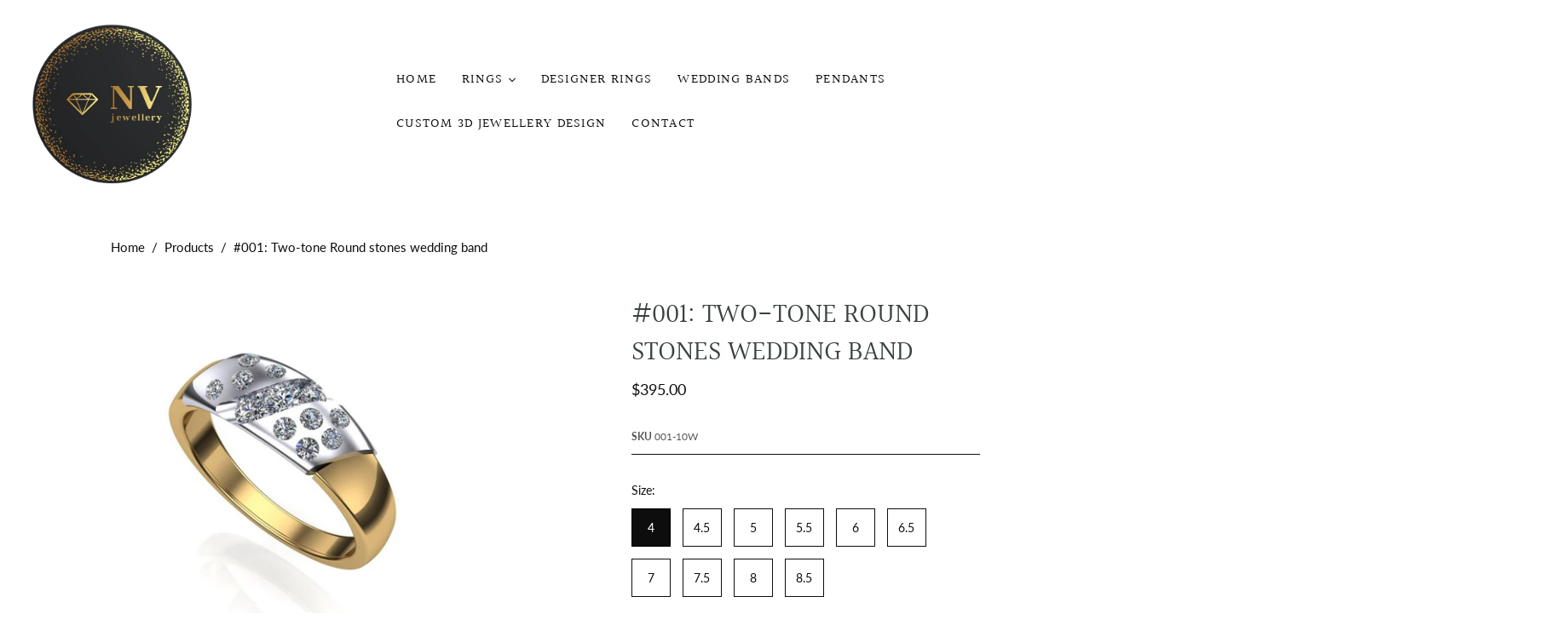

--- FILE ---
content_type: text/html; charset=utf-8
request_url: https://nvjewellery.ca/products/1
body_size: 29615
content:
<!DOCTYPE html>
<html class="no-js no-touch">
<head>
  <meta charset="utf-8">
  <meta http-equiv="X-UA-Compatible" content="IE=edge">
  <meta name="viewport" content="width=device-width" />

  <title>
    #001: Two-tone Round stones wedding band

    

    

    
      &ndash; NV Jewellery
    
  </title>

  
    <meta name="description" content="This two-tone gold wedding ring features a traditional design offset by rows of beautifully set round stones adding a feeling of luxury. Prices are based on cubic zirconia stones and pricing will change according to your stones choices ( Diamonds, gemstones, semi-precious, etc...) For any specific requires, please cont">
  

  <link href="//nvjewellery.ca/cdn/shop/t/2/assets/theme.css?v=152914415939742032991759260897" rel="stylesheet" type="text/css" media="all" />

  
  <link rel="shortcut icon" href="//nvjewellery.ca/cdn/shop/files/logo_32x32.png?v=1614315138" type="image/png">


  
    <link rel="canonical" href="https://nvjewellery.ca/products/1" />
  

  















<meta property="og:site_name" content="NV Jewellery">
<meta property="og:url" content="https://nvjewellery.ca/products/1">
<meta property="og:title" content="#001: Two-tone Round stones wedding band">
<meta property="og:type" content="website">
<meta property="og:description" content="This two-tone gold wedding ring features a traditional design offset by rows of beautifully set round stones adding a feeling of luxury. Prices are based on cubic zirconia stones and pricing will change according to your stones choices ( Diamonds, gemstones, semi-precious, etc...) For any specific requires, please cont">




    
    
    

    
    
    <meta
      property="og:image"
      content="https://nvjewellery.ca/cdn/shop/products/1_1200x1200.jpg?v=1607976509"
    />
    <meta
      property="og:image:secure_url"
      content="https://nvjewellery.ca/cdn/shop/products/1_1200x1200.jpg?v=1607976509"
    />
    <meta property="og:image:width" content="1200" />
    <meta property="og:image:height" content="1200" />
    
    
    <meta property="og:image:alt" content="Social media image" />
  
















<meta name="twitter:title" content="#001: Two-tone Round stones wedding band">
<meta name="twitter:description" content="This two-tone gold wedding ring features a traditional design offset by rows of beautifully set round stones adding a feeling of luxury. Prices are based on cubic zirconia stones and pricing will change according to your stones choices ( Diamonds, gemstones, semi-precious, etc...) For any specific requires, please cont">


    
    
    
      
      
      <meta name="twitter:card" content="summary">
    
    
    <meta
      property="twitter:image"
      content="https://nvjewellery.ca/cdn/shop/products/1_1200x1200_crop_center.jpg?v=1607976509"
    />
    <meta property="twitter:image:width" content="1200" />
    <meta property="twitter:image:height" content="1200" />
    
    
    <meta property="twitter:image:alt" content="Social media image" />
  



  <script>window.performance && window.performance.mark && window.performance.mark('shopify.content_for_header.start');</script><meta id="shopify-digital-wallet" name="shopify-digital-wallet" content="/47803007135/digital_wallets/dialog">
<link rel="alternate" type="application/json+oembed" href="https://nvjewellery.ca/products/1.oembed">
<script async="async" src="/checkouts/internal/preloads.js?locale=en-CA"></script>
<script id="shopify-features" type="application/json">{"accessToken":"6ce79c36b0f61c448425091dbf332fec","betas":["rich-media-storefront-analytics"],"domain":"nvjewellery.ca","predictiveSearch":true,"shopId":47803007135,"locale":"en"}</script>
<script>var Shopify = Shopify || {};
Shopify.shop = "nvjewellery.myshopify.com";
Shopify.locale = "en";
Shopify.currency = {"active":"CAD","rate":"1.0"};
Shopify.country = "CA";
Shopify.theme = {"name":"Atlantic","id":111058747551,"schema_name":"Atlantic","schema_version":"14.5.1","theme_store_id":566,"role":"main"};
Shopify.theme.handle = "null";
Shopify.theme.style = {"id":null,"handle":null};
Shopify.cdnHost = "nvjewellery.ca/cdn";
Shopify.routes = Shopify.routes || {};
Shopify.routes.root = "/";</script>
<script type="module">!function(o){(o.Shopify=o.Shopify||{}).modules=!0}(window);</script>
<script>!function(o){function n(){var o=[];function n(){o.push(Array.prototype.slice.apply(arguments))}return n.q=o,n}var t=o.Shopify=o.Shopify||{};t.loadFeatures=n(),t.autoloadFeatures=n()}(window);</script>
<script id="shop-js-analytics" type="application/json">{"pageType":"product"}</script>
<script defer="defer" async type="module" src="//nvjewellery.ca/cdn/shopifycloud/shop-js/modules/v2/client.init-shop-cart-sync_D0dqhulL.en.esm.js"></script>
<script defer="defer" async type="module" src="//nvjewellery.ca/cdn/shopifycloud/shop-js/modules/v2/chunk.common_CpVO7qML.esm.js"></script>
<script type="module">
  await import("//nvjewellery.ca/cdn/shopifycloud/shop-js/modules/v2/client.init-shop-cart-sync_D0dqhulL.en.esm.js");
await import("//nvjewellery.ca/cdn/shopifycloud/shop-js/modules/v2/chunk.common_CpVO7qML.esm.js");

  window.Shopify.SignInWithShop?.initShopCartSync?.({"fedCMEnabled":true,"windoidEnabled":true});

</script>
<script>(function() {
  var isLoaded = false;
  function asyncLoad() {
    if (isLoaded) return;
    isLoaded = true;
    var urls = ["https:\/\/language-translate.uplinkly-static.com\/public\/language-translate\/nvjewellery.myshopify.com\/language-translate.js?t=1638422589.21217\u0026shop=nvjewellery.myshopify.com"];
    for (var i = 0; i < urls.length; i++) {
      var s = document.createElement('script');
      s.type = 'text/javascript';
      s.async = true;
      s.src = urls[i];
      var x = document.getElementsByTagName('script')[0];
      x.parentNode.insertBefore(s, x);
    }
  };
  if(window.attachEvent) {
    window.attachEvent('onload', asyncLoad);
  } else {
    window.addEventListener('load', asyncLoad, false);
  }
})();</script>
<script id="__st">var __st={"a":47803007135,"offset":-18000,"reqid":"4d4f9f70-d9bc-4049-972a-a85ee3d2e6c3-1764188462","pageurl":"nvjewellery.ca\/products\/1","u":"089c1a0f35e2","p":"product","rtyp":"product","rid":5999969009823};</script>
<script>window.ShopifyPaypalV4VisibilityTracking = true;</script>
<script id="captcha-bootstrap">!function(){'use strict';const t='contact',e='account',n='new_comment',o=[[t,t],['blogs',n],['comments',n],[t,'customer']],c=[[e,'customer_login'],[e,'guest_login'],[e,'recover_customer_password'],[e,'create_customer']],r=t=>t.map((([t,e])=>`form[action*='/${t}']:not([data-nocaptcha='true']) input[name='form_type'][value='${e}']`)).join(','),a=t=>()=>t?[...document.querySelectorAll(t)].map((t=>t.form)):[];function s(){const t=[...o],e=r(t);return a(e)}const i='password',u='form_key',d=['recaptcha-v3-token','g-recaptcha-response','h-captcha-response',i],f=()=>{try{return window.sessionStorage}catch{return}},m='__shopify_v',_=t=>t.elements[u];function p(t,e,n=!1){try{const o=window.sessionStorage,c=JSON.parse(o.getItem(e)),{data:r}=function(t){const{data:e,action:n}=t;return t[m]||n?{data:e,action:n}:{data:t,action:n}}(c);for(const[e,n]of Object.entries(r))t.elements[e]&&(t.elements[e].value=n);n&&o.removeItem(e)}catch(o){console.error('form repopulation failed',{error:o})}}const l='form_type',E='cptcha';function T(t){t.dataset[E]=!0}const w=window,h=w.document,L='Shopify',v='ce_forms',y='captcha';let A=!1;((t,e)=>{const n=(g='f06e6c50-85a8-45c8-87d0-21a2b65856fe',I='https://cdn.shopify.com/shopifycloud/storefront-forms-hcaptcha/ce_storefront_forms_captcha_hcaptcha.v1.5.2.iife.js',D={infoText:'Protected by hCaptcha',privacyText:'Privacy',termsText:'Terms'},(t,e,n)=>{const o=w[L][v],c=o.bindForm;if(c)return c(t,g,e,D).then(n);var r;o.q.push([[t,g,e,D],n]),r=I,A||(h.body.append(Object.assign(h.createElement('script'),{id:'captcha-provider',async:!0,src:r})),A=!0)});var g,I,D;w[L]=w[L]||{},w[L][v]=w[L][v]||{},w[L][v].q=[],w[L][y]=w[L][y]||{},w[L][y].protect=function(t,e){n(t,void 0,e),T(t)},Object.freeze(w[L][y]),function(t,e,n,w,h,L){const[v,y,A,g]=function(t,e,n){const i=e?o:[],u=t?c:[],d=[...i,...u],f=r(d),m=r(i),_=r(d.filter((([t,e])=>n.includes(e))));return[a(f),a(m),a(_),s()]}(w,h,L),I=t=>{const e=t.target;return e instanceof HTMLFormElement?e:e&&e.form},D=t=>v().includes(t);t.addEventListener('submit',(t=>{const e=I(t);if(!e)return;const n=D(e)&&!e.dataset.hcaptchaBound&&!e.dataset.recaptchaBound,o=_(e),c=g().includes(e)&&(!o||!o.value);(n||c)&&t.preventDefault(),c&&!n&&(function(t){try{if(!f())return;!function(t){const e=f();if(!e)return;const n=_(t);if(!n)return;const o=n.value;o&&e.removeItem(o)}(t);const e=Array.from(Array(32),(()=>Math.random().toString(36)[2])).join('');!function(t,e){_(t)||t.append(Object.assign(document.createElement('input'),{type:'hidden',name:u})),t.elements[u].value=e}(t,e),function(t,e){const n=f();if(!n)return;const o=[...t.querySelectorAll(`input[type='${i}']`)].map((({name:t})=>t)),c=[...d,...o],r={};for(const[a,s]of new FormData(t).entries())c.includes(a)||(r[a]=s);n.setItem(e,JSON.stringify({[m]:1,action:t.action,data:r}))}(t,e)}catch(e){console.error('failed to persist form',e)}}(e),e.submit())}));const S=(t,e)=>{t&&!t.dataset[E]&&(n(t,e.some((e=>e===t))),T(t))};for(const o of['focusin','change'])t.addEventListener(o,(t=>{const e=I(t);D(e)&&S(e,y())}));const B=e.get('form_key'),M=e.get(l),P=B&&M;t.addEventListener('DOMContentLoaded',(()=>{const t=y();if(P)for(const e of t)e.elements[l].value===M&&p(e,B);[...new Set([...A(),...v().filter((t=>'true'===t.dataset.shopifyCaptcha))])].forEach((e=>S(e,t)))}))}(h,new URLSearchParams(w.location.search),n,t,e,['guest_login'])})(!0,!0)}();</script>
<script integrity="sha256-52AcMU7V7pcBOXWImdc/TAGTFKeNjmkeM1Pvks/DTgc=" data-source-attribution="shopify.loadfeatures" defer="defer" src="//nvjewellery.ca/cdn/shopifycloud/storefront/assets/storefront/load_feature-81c60534.js" crossorigin="anonymous"></script>
<script data-source-attribution="shopify.dynamic_checkout.dynamic.init">var Shopify=Shopify||{};Shopify.PaymentButton=Shopify.PaymentButton||{isStorefrontPortableWallets:!0,init:function(){window.Shopify.PaymentButton.init=function(){};var t=document.createElement("script");t.src="https://nvjewellery.ca/cdn/shopifycloud/portable-wallets/latest/portable-wallets.en.js",t.type="module",document.head.appendChild(t)}};
</script>
<script data-source-attribution="shopify.dynamic_checkout.buyer_consent">
  function portableWalletsHideBuyerConsent(e){var t=document.getElementById("shopify-buyer-consent"),n=document.getElementById("shopify-subscription-policy-button");t&&n&&(t.classList.add("hidden"),t.setAttribute("aria-hidden","true"),n.removeEventListener("click",e))}function portableWalletsShowBuyerConsent(e){var t=document.getElementById("shopify-buyer-consent"),n=document.getElementById("shopify-subscription-policy-button");t&&n&&(t.classList.remove("hidden"),t.removeAttribute("aria-hidden"),n.addEventListener("click",e))}window.Shopify?.PaymentButton&&(window.Shopify.PaymentButton.hideBuyerConsent=portableWalletsHideBuyerConsent,window.Shopify.PaymentButton.showBuyerConsent=portableWalletsShowBuyerConsent);
</script>
<script>
  function portableWalletsCleanup(e){e&&e.src&&console.error("Failed to load portable wallets script "+e.src);var t=document.querySelectorAll("shopify-accelerated-checkout .shopify-payment-button__skeleton, shopify-accelerated-checkout-cart .wallet-cart-button__skeleton"),e=document.getElementById("shopify-buyer-consent");for(let e=0;e<t.length;e++)t[e].remove();e&&e.remove()}function portableWalletsNotLoadedAsModule(e){e instanceof ErrorEvent&&"string"==typeof e.message&&e.message.includes("import.meta")&&"string"==typeof e.filename&&e.filename.includes("portable-wallets")&&(window.removeEventListener("error",portableWalletsNotLoadedAsModule),window.Shopify.PaymentButton.failedToLoad=e,"loading"===document.readyState?document.addEventListener("DOMContentLoaded",window.Shopify.PaymentButton.init):window.Shopify.PaymentButton.init())}window.addEventListener("error",portableWalletsNotLoadedAsModule);
</script>

<script type="module" src="https://nvjewellery.ca/cdn/shopifycloud/portable-wallets/latest/portable-wallets.en.js" onError="portableWalletsCleanup(this)" crossorigin="anonymous"></script>
<script nomodule>
  document.addEventListener("DOMContentLoaded", portableWalletsCleanup);
</script>

<link id="shopify-accelerated-checkout-styles" rel="stylesheet" media="screen" href="https://nvjewellery.ca/cdn/shopifycloud/portable-wallets/latest/accelerated-checkout-backwards-compat.css" crossorigin="anonymous">
<style id="shopify-accelerated-checkout-cart">
        #shopify-buyer-consent {
  margin-top: 1em;
  display: inline-block;
  width: 100%;
}

#shopify-buyer-consent.hidden {
  display: none;
}

#shopify-subscription-policy-button {
  background: none;
  border: none;
  padding: 0;
  text-decoration: underline;
  font-size: inherit;
  cursor: pointer;
}

#shopify-subscription-policy-button::before {
  box-shadow: none;
}

      </style>

<script>window.performance && window.performance.mark && window.performance.mark('shopify.content_for_header.end');</script>

  <script>
    document.documentElement.className=document.documentElement.className.replace(/\bno-js\b/,'js');
    if(window.Shopify&&window.Shopify.designMode)document.documentElement.className+=' in-theme-editor';
    if(('ontouchstart' in window)||window.DocumentTouch&&document instanceof DocumentTouch)document.documentElement.className=document.documentElement.className.replace(/\bno-touch\b/,'has-touch');
  </script>

  
<script>
  window.Theme = {};
  Theme.version = "14.5.1";
  Theme.products = new Array();
  Theme.shippingCalcErrorMessage = "Error: zip / postal code --error_message--";
  Theme.shippingCalcMultiRates = "There are --number_of_rates-- shipping rates available for --address--, starting at --rate--.";
  Theme.shippingCalcOneRate = "There is one shipping rate available for --address--.";
  Theme.shippingCalcNoRates = "We do not ship to this destination.";
  Theme.shippingCalcRateValues = "--rate_title-- at --rate--";
  Theme.userLoggedIn = false;
  Theme.userAddress = '';
  Theme.centerHeader = false;

  Theme.cartItemsOne = "item";
  Theme.cartItemsOther = "items";

  Theme.addToCart = "Add to cart";
  Theme.soldOut = "Sold out";
  Theme.unavailable = "Unavailable";
  Theme.routes = {
    "root_url": "/",
    "account_url": "/account",
    "account_login_url": "/account/login",
    "account_logout_url": "/account/logout",
    "account_register_url": "/account/register",
    "account_addresses_url": "/account/addresses",
    "collections_url": "/collections",
    "all_products_collection_url": "/collections/all",
    "search_url": "/search",
    "cart_url": "/cart",
    "cart_add_url": "/cart/add",
    "cart_change_url": "/cart/change",
    "cart_clear_url": "/cart/clear",
    "product_recommendations_url": "/recommendations/products"
  };
</script>

  
  <style>
  .featured-collections .collection-wrap {
    margin-bottom: 20px;
}
  </style>
  

  <style>
    
    a.button.call-to-action {
    font-family: "Mundo Sans",sans-serif;
    font-style: normal;
    font-weight: 400;
    position: relative;
    display: inline-block;
    padding: 10px 18px;
    font-size: 13px;
    line-height: 1.5;
    letter-spacing: 0.08em;
    color: #ffffff;
    text-align: center;
    text-transform: uppercase;
    cursor: pointer;
    background-color: #000000;
    border: 1px solid #000000;
    border-radius: 0;
    transition: 0.15s cubic-bezier(0.4, 0, 0.2, 1) background-color, 0.15s cubic-bezier(0.4, 0, 0.2, 1) border-color;
}
    a.button.call-to-action:hover {
    color: #ffffff;
    background-color: #106d6f;
    border-color: #106d6f;
}
    
.owl-prev {
    width: 15px;
    height: 100px;
    position: absolute;
    top: 10%;
    left: -50px !important;
    display: block !important;
    border: 0px solid black !important;
}

.owl-next {
    width: 15px;
    height: 100px;
    position: absolute;
    top: 10%;
    right: -50px;
    display: block !important;
    border: 0px solid black !important;
}
.owl-prev i, .owl-next i {transform : scale(1,6); color: #ccc;}
    
.owl-prev, .owl-next, .owl-dot {
    font-family: 'fontAwesome' !important;
}
 
    .featured-collections .owl-item .collection .browse {
    padding: 5px 10px;
} 
    
button.owl-prev:before {
    content: "\f104";
    font-size: 45px;
    margin-right: 20px;
}
    
button.owl-next:after{
    font-size: 45px;
    content: "\f105";
    margin-right:20px;
} 
    
.owl-theme .owl-nav [class*='owl-']:hover {
    background: transparent !important;
    color: #000 !important;
    text-decoration: none;
}
    
.owl-theme .owl-nav [class*='owl-']:focus {
    outline: -webkit-focus-ring-color auto 0px !important;
}    
    .owl-dots {
    display: none;
}
    .slider-sec h3.label.preload {
    font-size: 25px;
    text-align: center;
    line-height: normal;
    margin: 10px 0px 0px;
    /* z-index: 999999999; */
}
    
footer.top-footer {
    display: flex;
    padding: 70px 0 70px 0;
}
footer.top-footer {
    background-color: #000000;
}
    .top-footer .col {
    width: 20%;
    float: left;
      padding: 10px;
}
    .col-3 {
    display: flex;
    width: 33.33%;
    float: left;
    align-items: center;
    justify-content: center;
    vertical-align: middle;
}
.logo {
    margin-top: 8px;
    text-align: center;
    margin-bottom: 20px;
}
    .social-icn {
    margin-top: 30px;
}
    .social-icn a {
    margin: 0px 2px;
}
    .main-footer .content-area {
    display: flex;
}
    footer#main-footer {
    margin-top: 30px;
}
    h6.elementor-heading-title.elementor-size-default {
    color: #161737;
    font-size: 11px;
    font-weight: 300;
    font-family: inherit;
}

.social-icn {
    text-align: center;
}
    li.elementor-icon-list-item {
    padding: 5px 0px;
    font-size: bold;
}
    span.elementor-icon-list-text {
    color: #fff;
    padding-left: 0;
}
 
    
    .col-1 img.attachment-large.size-large {
    width: 220px;
    height: auto;
}
    
    .social-icn i.fa {
    background-color: #fff;
    padding: .6em;
    border-radius: 50%;
    width: 30px;
    height: 30px;
    text-align: center;
    font-size: 14px;
}
.title {
    margin-bottom: 20px;
    color: #00FFD7;
    font-size: 22px;
    font-weight: 500;
    text-transform: uppercase;
}
    
 @media screen and (max-width: 767px) {
button.owl-next {
    right: 10px !important;
}
   
button.owl-prev {
    left: 10px !important;
}
   
   .slider-sec h3.label.preload {
    font-size: 18px;
       }
   
   
   
   .top-footer .col {
    width: 100%;
    float: none;
    padding: 10px;
     text-align:center !Important;
}
   footer.top-footer {
    display: flex;
    padding: 30px 0 30px 0;
}
   .col-1 img.attachment-large.size-large {
    width: 100%;
}
   .social-icn i.fa {
    width: 50px;
    height: 50px;
    font-size: 20px;
    line-height: 30px;
    /* vertical-align: middle; */
    /* justify-content: center; */
    /* align-items: center; */
    /* display: flex; */
}
   .social-icn a {
    margin: 0px 7px;
}
   .col-3 {
    display: flex;
    width: 100%;
    float: left;
    align-items: center;
    justify-content: center;
    vertical-align: middle;
}
.main-footer .content-area {
    display: inline-block;
    width: 100%;
    padding-bottom: 30px;
}
.col-3 img {
    width: 100% !important;
}
}
    
 @media screen and (min-width: 768px) and (max-width: 1024px) {   

   button.owl-next {
    right: 10px !important;
}
   
button.owl-prev {
    left: 10px !important;
}
   
  
   .owl-prev {
    top: 20%;
}

.owl-next {
    top: 20%;
}
  
    .top-footer .col {
    width: 33%;
    float: left;
    padding: 15px;
}
   .logo img {
    width: 200px !important;
}
   .col-3 img {
    width: 100% !important;
}
.main-footer .content-area {
    width: 100%;
}

 }
   
  </style>


  
<link href="https://monorail-edge.shopifysvc.com" rel="dns-prefetch">
<script>(function(){if ("sendBeacon" in navigator && "performance" in window) {try {var session_token_from_headers = performance.getEntriesByType('navigation')[0].serverTiming.find(x => x.name == '_s').description;} catch {var session_token_from_headers = undefined;}var session_cookie_matches = document.cookie.match(/_shopify_s=([^;]*)/);var session_token_from_cookie = session_cookie_matches && session_cookie_matches.length === 2 ? session_cookie_matches[1] : "";var session_token = session_token_from_headers || session_token_from_cookie || "";function handle_abandonment_event(e) {var entries = performance.getEntries().filter(function(entry) {return /monorail-edge.shopifysvc.com/.test(entry.name);});if (!window.abandonment_tracked && entries.length === 0) {window.abandonment_tracked = true;var currentMs = Date.now();var navigation_start = performance.timing.navigationStart;var payload = {shop_id: 47803007135,url: window.location.href,navigation_start,duration: currentMs - navigation_start,session_token,page_type: "product"};window.navigator.sendBeacon("https://monorail-edge.shopifysvc.com/v1/produce", JSON.stringify({schema_id: "online_store_buyer_site_abandonment/1.1",payload: payload,metadata: {event_created_at_ms: currentMs,event_sent_at_ms: currentMs}}));}}window.addEventListener('pagehide', handle_abandonment_event);}}());</script>
<script id="web-pixels-manager-setup">(function e(e,d,r,n,o){if(void 0===o&&(o={}),!Boolean(null===(a=null===(i=window.Shopify)||void 0===i?void 0:i.analytics)||void 0===a?void 0:a.replayQueue)){var i,a;window.Shopify=window.Shopify||{};var t=window.Shopify;t.analytics=t.analytics||{};var s=t.analytics;s.replayQueue=[],s.publish=function(e,d,r){return s.replayQueue.push([e,d,r]),!0};try{self.performance.mark("wpm:start")}catch(e){}var l=function(){var e={modern:/Edge?\/(1{2}[4-9]|1[2-9]\d|[2-9]\d{2}|\d{4,})\.\d+(\.\d+|)|Firefox\/(1{2}[4-9]|1[2-9]\d|[2-9]\d{2}|\d{4,})\.\d+(\.\d+|)|Chrom(ium|e)\/(9{2}|\d{3,})\.\d+(\.\d+|)|(Maci|X1{2}).+ Version\/(15\.\d+|(1[6-9]|[2-9]\d|\d{3,})\.\d+)([,.]\d+|)( \(\w+\)|)( Mobile\/\w+|) Safari\/|Chrome.+OPR\/(9{2}|\d{3,})\.\d+\.\d+|(CPU[ +]OS|iPhone[ +]OS|CPU[ +]iPhone|CPU IPhone OS|CPU iPad OS)[ +]+(15[._]\d+|(1[6-9]|[2-9]\d|\d{3,})[._]\d+)([._]\d+|)|Android:?[ /-](13[3-9]|1[4-9]\d|[2-9]\d{2}|\d{4,})(\.\d+|)(\.\d+|)|Android.+Firefox\/(13[5-9]|1[4-9]\d|[2-9]\d{2}|\d{4,})\.\d+(\.\d+|)|Android.+Chrom(ium|e)\/(13[3-9]|1[4-9]\d|[2-9]\d{2}|\d{4,})\.\d+(\.\d+|)|SamsungBrowser\/([2-9]\d|\d{3,})\.\d+/,legacy:/Edge?\/(1[6-9]|[2-9]\d|\d{3,})\.\d+(\.\d+|)|Firefox\/(5[4-9]|[6-9]\d|\d{3,})\.\d+(\.\d+|)|Chrom(ium|e)\/(5[1-9]|[6-9]\d|\d{3,})\.\d+(\.\d+|)([\d.]+$|.*Safari\/(?![\d.]+ Edge\/[\d.]+$))|(Maci|X1{2}).+ Version\/(10\.\d+|(1[1-9]|[2-9]\d|\d{3,})\.\d+)([,.]\d+|)( \(\w+\)|)( Mobile\/\w+|) Safari\/|Chrome.+OPR\/(3[89]|[4-9]\d|\d{3,})\.\d+\.\d+|(CPU[ +]OS|iPhone[ +]OS|CPU[ +]iPhone|CPU IPhone OS|CPU iPad OS)[ +]+(10[._]\d+|(1[1-9]|[2-9]\d|\d{3,})[._]\d+)([._]\d+|)|Android:?[ /-](13[3-9]|1[4-9]\d|[2-9]\d{2}|\d{4,})(\.\d+|)(\.\d+|)|Mobile Safari.+OPR\/([89]\d|\d{3,})\.\d+\.\d+|Android.+Firefox\/(13[5-9]|1[4-9]\d|[2-9]\d{2}|\d{4,})\.\d+(\.\d+|)|Android.+Chrom(ium|e)\/(13[3-9]|1[4-9]\d|[2-9]\d{2}|\d{4,})\.\d+(\.\d+|)|Android.+(UC? ?Browser|UCWEB|U3)[ /]?(15\.([5-9]|\d{2,})|(1[6-9]|[2-9]\d|\d{3,})\.\d+)\.\d+|SamsungBrowser\/(5\.\d+|([6-9]|\d{2,})\.\d+)|Android.+MQ{2}Browser\/(14(\.(9|\d{2,})|)|(1[5-9]|[2-9]\d|\d{3,})(\.\d+|))(\.\d+|)|K[Aa][Ii]OS\/(3\.\d+|([4-9]|\d{2,})\.\d+)(\.\d+|)/},d=e.modern,r=e.legacy,n=navigator.userAgent;return n.match(d)?"modern":n.match(r)?"legacy":"unknown"}(),u="modern"===l?"modern":"legacy",c=(null!=n?n:{modern:"",legacy:""})[u],f=function(e){return[e.baseUrl,"/wpm","/b",e.hashVersion,"modern"===e.buildTarget?"m":"l",".js"].join("")}({baseUrl:d,hashVersion:r,buildTarget:u}),m=function(e){var d=e.version,r=e.bundleTarget,n=e.surface,o=e.pageUrl,i=e.monorailEndpoint;return{emit:function(e){var a=e.status,t=e.errorMsg,s=(new Date).getTime(),l=JSON.stringify({metadata:{event_sent_at_ms:s},events:[{schema_id:"web_pixels_manager_load/3.1",payload:{version:d,bundle_target:r,page_url:o,status:a,surface:n,error_msg:t},metadata:{event_created_at_ms:s}}]});if(!i)return console&&console.warn&&console.warn("[Web Pixels Manager] No Monorail endpoint provided, skipping logging."),!1;try{return self.navigator.sendBeacon.bind(self.navigator)(i,l)}catch(e){}var u=new XMLHttpRequest;try{return u.open("POST",i,!0),u.setRequestHeader("Content-Type","text/plain"),u.send(l),!0}catch(e){return console&&console.warn&&console.warn("[Web Pixels Manager] Got an unhandled error while logging to Monorail."),!1}}}}({version:r,bundleTarget:l,surface:e.surface,pageUrl:self.location.href,monorailEndpoint:e.monorailEndpoint});try{o.browserTarget=l,function(e){var d=e.src,r=e.async,n=void 0===r||r,o=e.onload,i=e.onerror,a=e.sri,t=e.scriptDataAttributes,s=void 0===t?{}:t,l=document.createElement("script"),u=document.querySelector("head"),c=document.querySelector("body");if(l.async=n,l.src=d,a&&(l.integrity=a,l.crossOrigin="anonymous"),s)for(var f in s)if(Object.prototype.hasOwnProperty.call(s,f))try{l.dataset[f]=s[f]}catch(e){}if(o&&l.addEventListener("load",o),i&&l.addEventListener("error",i),u)u.appendChild(l);else{if(!c)throw new Error("Did not find a head or body element to append the script");c.appendChild(l)}}({src:f,async:!0,onload:function(){if(!function(){var e,d;return Boolean(null===(d=null===(e=window.Shopify)||void 0===e?void 0:e.analytics)||void 0===d?void 0:d.initialized)}()){var d=window.webPixelsManager.init(e)||void 0;if(d){var r=window.Shopify.analytics;r.replayQueue.forEach((function(e){var r=e[0],n=e[1],o=e[2];d.publishCustomEvent(r,n,o)})),r.replayQueue=[],r.publish=d.publishCustomEvent,r.visitor=d.visitor,r.initialized=!0}}},onerror:function(){return m.emit({status:"failed",errorMsg:"".concat(f," has failed to load")})},sri:function(e){var d=/^sha384-[A-Za-z0-9+/=]+$/;return"string"==typeof e&&d.test(e)}(c)?c:"",scriptDataAttributes:o}),m.emit({status:"loading"})}catch(e){m.emit({status:"failed",errorMsg:(null==e?void 0:e.message)||"Unknown error"})}}})({shopId: 47803007135,storefrontBaseUrl: "https://nvjewellery.ca",extensionsBaseUrl: "https://extensions.shopifycdn.com/cdn/shopifycloud/web-pixels-manager",monorailEndpoint: "https://monorail-edge.shopifysvc.com/unstable/produce_batch",surface: "storefront-renderer",enabledBetaFlags: ["2dca8a86"],webPixelsConfigList: [{"id":"shopify-app-pixel","configuration":"{}","eventPayloadVersion":"v1","runtimeContext":"STRICT","scriptVersion":"0450","apiClientId":"shopify-pixel","type":"APP","privacyPurposes":["ANALYTICS","MARKETING"]},{"id":"shopify-custom-pixel","eventPayloadVersion":"v1","runtimeContext":"LAX","scriptVersion":"0450","apiClientId":"shopify-pixel","type":"CUSTOM","privacyPurposes":["ANALYTICS","MARKETING"]}],isMerchantRequest: false,initData: {"shop":{"name":"NV Jewellery","paymentSettings":{"currencyCode":"CAD"},"myshopifyDomain":"nvjewellery.myshopify.com","countryCode":"CA","storefrontUrl":"https:\/\/nvjewellery.ca"},"customer":null,"cart":null,"checkout":null,"productVariants":[{"price":{"amount":395.0,"currencyCode":"CAD"},"product":{"title":"#001: Two-tone Round stones wedding band","vendor":"nvjewellery","id":"5999969009823","untranslatedTitle":"#001: Two-tone Round stones wedding band","url":"\/products\/1","type":"Gold Ring"},"id":"41186405417119","image":{"src":"\/\/nvjewellery.ca\/cdn\/shop\/products\/1.jpg?v=1607976509"},"sku":"001-10W","title":"4 \/ White \/ 10K","untranslatedTitle":"4 \/ White \/ 10K"},{"price":{"amount":630.0,"currencyCode":"CAD"},"product":{"title":"#001: Two-tone Round stones wedding band","vendor":"nvjewellery","id":"5999969009823","untranslatedTitle":"#001: Two-tone Round stones wedding band","url":"\/products\/1","type":"Gold Ring"},"id":"41186405449887","image":{"src":"\/\/nvjewellery.ca\/cdn\/shop\/products\/1.jpg?v=1607976509"},"sku":"001-14W","title":"4 \/ White \/ 14K","untranslatedTitle":"4 \/ White \/ 14K"},{"price":{"amount":715.0,"currencyCode":"CAD"},"product":{"title":"#001: Two-tone Round stones wedding band","vendor":"nvjewellery","id":"5999969009823","untranslatedTitle":"#001: Two-tone Round stones wedding band","url":"\/products\/1","type":"Gold Ring"},"id":"41186405482655","image":{"src":"\/\/nvjewellery.ca\/cdn\/shop\/products\/1.jpg?v=1607976509"},"sku":"001-18W","title":"4 \/ White \/ 18K","untranslatedTitle":"4 \/ White \/ 18K"},{"price":{"amount":395.0,"currencyCode":"CAD"},"product":{"title":"#001: Two-tone Round stones wedding band","vendor":"nvjewellery","id":"5999969009823","untranslatedTitle":"#001: Two-tone Round stones wedding band","url":"\/products\/1","type":"Gold Ring"},"id":"41186405515423","image":{"src":"\/\/nvjewellery.ca\/cdn\/shop\/products\/1.jpg?v=1607976509"},"sku":"001-10Y","title":"4 \/ Yellow \/ 10K","untranslatedTitle":"4 \/ Yellow \/ 10K"},{"price":{"amount":630.0,"currencyCode":"CAD"},"product":{"title":"#001: Two-tone Round stones wedding band","vendor":"nvjewellery","id":"5999969009823","untranslatedTitle":"#001: Two-tone Round stones wedding band","url":"\/products\/1","type":"Gold Ring"},"id":"41186405580959","image":{"src":"\/\/nvjewellery.ca\/cdn\/shop\/products\/1.jpg?v=1607976509"},"sku":"001-14Y","title":"4 \/ Yellow \/ 14K","untranslatedTitle":"4 \/ Yellow \/ 14K"},{"price":{"amount":715.0,"currencyCode":"CAD"},"product":{"title":"#001: Two-tone Round stones wedding band","vendor":"nvjewellery","id":"5999969009823","untranslatedTitle":"#001: Two-tone Round stones wedding band","url":"\/products\/1","type":"Gold Ring"},"id":"41186405646495","image":{"src":"\/\/nvjewellery.ca\/cdn\/shop\/products\/1.jpg?v=1607976509"},"sku":"001-18Y","title":"4 \/ Yellow \/ 18K","untranslatedTitle":"4 \/ Yellow \/ 18K"},{"price":{"amount":395.0,"currencyCode":"CAD"},"product":{"title":"#001: Two-tone Round stones wedding band","vendor":"nvjewellery","id":"5999969009823","untranslatedTitle":"#001: Two-tone Round stones wedding band","url":"\/products\/1","type":"Gold Ring"},"id":"41186405679263","image":{"src":"\/\/nvjewellery.ca\/cdn\/shop\/products\/1.jpg?v=1607976509"},"sku":"001-10P","title":"4 \/ Pink \/ 10K","untranslatedTitle":"4 \/ Pink \/ 10K"},{"price":{"amount":630.0,"currencyCode":"CAD"},"product":{"title":"#001: Two-tone Round stones wedding band","vendor":"nvjewellery","id":"5999969009823","untranslatedTitle":"#001: Two-tone Round stones wedding band","url":"\/products\/1","type":"Gold Ring"},"id":"41186405712031","image":{"src":"\/\/nvjewellery.ca\/cdn\/shop\/products\/1.jpg?v=1607976509"},"sku":"001-14P","title":"4 \/ Pink \/ 14K","untranslatedTitle":"4 \/ Pink \/ 14K"},{"price":{"amount":715.0,"currencyCode":"CAD"},"product":{"title":"#001: Two-tone Round stones wedding band","vendor":"nvjewellery","id":"5999969009823","untranslatedTitle":"#001: Two-tone Round stones wedding band","url":"\/products\/1","type":"Gold Ring"},"id":"41186405744799","image":{"src":"\/\/nvjewellery.ca\/cdn\/shop\/products\/1.jpg?v=1607976509"},"sku":"001-18P","title":"4 \/ Pink \/ 18K","untranslatedTitle":"4 \/ Pink \/ 18K"},{"price":{"amount":395.0,"currencyCode":"CAD"},"product":{"title":"#001: Two-tone Round stones wedding band","vendor":"nvjewellery","id":"5999969009823","untranslatedTitle":"#001: Two-tone Round stones wedding band","url":"\/products\/1","type":"Gold Ring"},"id":"41186405777567","image":{"src":"\/\/nvjewellery.ca\/cdn\/shop\/products\/1.jpg?v=1607976509"},"sku":"001-10W","title":"4.5 \/ White \/ 10K","untranslatedTitle":"4.5 \/ White \/ 10K"},{"price":{"amount":630.0,"currencyCode":"CAD"},"product":{"title":"#001: Two-tone Round stones wedding band","vendor":"nvjewellery","id":"5999969009823","untranslatedTitle":"#001: Two-tone Round stones wedding band","url":"\/products\/1","type":"Gold Ring"},"id":"41186405810335","image":{"src":"\/\/nvjewellery.ca\/cdn\/shop\/products\/1.jpg?v=1607976509"},"sku":"001-14W","title":"4.5 \/ White \/ 14K","untranslatedTitle":"4.5 \/ White \/ 14K"},{"price":{"amount":715.0,"currencyCode":"CAD"},"product":{"title":"#001: Two-tone Round stones wedding band","vendor":"nvjewellery","id":"5999969009823","untranslatedTitle":"#001: Two-tone Round stones wedding band","url":"\/products\/1","type":"Gold Ring"},"id":"41186405843103","image":{"src":"\/\/nvjewellery.ca\/cdn\/shop\/products\/1.jpg?v=1607976509"},"sku":"001-18W","title":"4.5 \/ White \/ 18K","untranslatedTitle":"4.5 \/ White \/ 18K"},{"price":{"amount":395.0,"currencyCode":"CAD"},"product":{"title":"#001: Two-tone Round stones wedding band","vendor":"nvjewellery","id":"5999969009823","untranslatedTitle":"#001: Two-tone Round stones wedding band","url":"\/products\/1","type":"Gold Ring"},"id":"41186405875871","image":{"src":"\/\/nvjewellery.ca\/cdn\/shop\/products\/1.jpg?v=1607976509"},"sku":"001-10Y","title":"4.5 \/ Yellow \/ 10K","untranslatedTitle":"4.5 \/ Yellow \/ 10K"},{"price":{"amount":630.0,"currencyCode":"CAD"},"product":{"title":"#001: Two-tone Round stones wedding band","vendor":"nvjewellery","id":"5999969009823","untranslatedTitle":"#001: Two-tone Round stones wedding band","url":"\/products\/1","type":"Gold Ring"},"id":"41186405908639","image":{"src":"\/\/nvjewellery.ca\/cdn\/shop\/products\/1.jpg?v=1607976509"},"sku":"001-14Y","title":"4.5 \/ Yellow \/ 14K","untranslatedTitle":"4.5 \/ Yellow \/ 14K"},{"price":{"amount":715.0,"currencyCode":"CAD"},"product":{"title":"#001: Two-tone Round stones wedding band","vendor":"nvjewellery","id":"5999969009823","untranslatedTitle":"#001: Two-tone Round stones wedding band","url":"\/products\/1","type":"Gold Ring"},"id":"41186405941407","image":{"src":"\/\/nvjewellery.ca\/cdn\/shop\/products\/1.jpg?v=1607976509"},"sku":"001-18Y","title":"4.5 \/ Yellow \/ 18K","untranslatedTitle":"4.5 \/ Yellow \/ 18K"},{"price":{"amount":395.0,"currencyCode":"CAD"},"product":{"title":"#001: Two-tone Round stones wedding band","vendor":"nvjewellery","id":"5999969009823","untranslatedTitle":"#001: Two-tone Round stones wedding band","url":"\/products\/1","type":"Gold Ring"},"id":"41186405974175","image":{"src":"\/\/nvjewellery.ca\/cdn\/shop\/products\/1.jpg?v=1607976509"},"sku":"001-10P","title":"4.5 \/ Pink \/ 10K","untranslatedTitle":"4.5 \/ Pink \/ 10K"},{"price":{"amount":630.0,"currencyCode":"CAD"},"product":{"title":"#001: Two-tone Round stones wedding band","vendor":"nvjewellery","id":"5999969009823","untranslatedTitle":"#001: Two-tone Round stones wedding band","url":"\/products\/1","type":"Gold Ring"},"id":"41186406006943","image":{"src":"\/\/nvjewellery.ca\/cdn\/shop\/products\/1.jpg?v=1607976509"},"sku":"001-14P","title":"4.5 \/ Pink \/ 14K","untranslatedTitle":"4.5 \/ Pink \/ 14K"},{"price":{"amount":715.0,"currencyCode":"CAD"},"product":{"title":"#001: Two-tone Round stones wedding band","vendor":"nvjewellery","id":"5999969009823","untranslatedTitle":"#001: Two-tone Round stones wedding band","url":"\/products\/1","type":"Gold Ring"},"id":"41186406039711","image":{"src":"\/\/nvjewellery.ca\/cdn\/shop\/products\/1.jpg?v=1607976509"},"sku":"001-18P","title":"4.5 \/ Pink \/ 18K","untranslatedTitle":"4.5 \/ Pink \/ 18K"},{"price":{"amount":445.0,"currencyCode":"CAD"},"product":{"title":"#001: Two-tone Round stones wedding band","vendor":"nvjewellery","id":"5999969009823","untranslatedTitle":"#001: Two-tone Round stones wedding band","url":"\/products\/1","type":"Gold Ring"},"id":"41186406072479","image":{"src":"\/\/nvjewellery.ca\/cdn\/shop\/products\/1.jpg?v=1607976509"},"sku":"001-10W","title":"5 \/ White \/ 10K","untranslatedTitle":"5 \/ White \/ 10K"},{"price":{"amount":680.0,"currencyCode":"CAD"},"product":{"title":"#001: Two-tone Round stones wedding band","vendor":"nvjewellery","id":"5999969009823","untranslatedTitle":"#001: Two-tone Round stones wedding band","url":"\/products\/1","type":"Gold Ring"},"id":"41186406105247","image":{"src":"\/\/nvjewellery.ca\/cdn\/shop\/products\/1.jpg?v=1607976509"},"sku":"001-14W","title":"5 \/ White \/ 14K","untranslatedTitle":"5 \/ White \/ 14K"},{"price":{"amount":765.0,"currencyCode":"CAD"},"product":{"title":"#001: Two-tone Round stones wedding band","vendor":"nvjewellery","id":"5999969009823","untranslatedTitle":"#001: Two-tone Round stones wedding band","url":"\/products\/1","type":"Gold Ring"},"id":"41186406138015","image":{"src":"\/\/nvjewellery.ca\/cdn\/shop\/products\/1.jpg?v=1607976509"},"sku":"001-18W","title":"5 \/ White \/ 18K","untranslatedTitle":"5 \/ White \/ 18K"},{"price":{"amount":445.0,"currencyCode":"CAD"},"product":{"title":"#001: Two-tone Round stones wedding band","vendor":"nvjewellery","id":"5999969009823","untranslatedTitle":"#001: Two-tone Round stones wedding band","url":"\/products\/1","type":"Gold Ring"},"id":"41186406170783","image":{"src":"\/\/nvjewellery.ca\/cdn\/shop\/products\/1.jpg?v=1607976509"},"sku":"001-10Y","title":"5 \/ Yellow \/ 10K","untranslatedTitle":"5 \/ Yellow \/ 10K"},{"price":{"amount":680.0,"currencyCode":"CAD"},"product":{"title":"#001: Two-tone Round stones wedding band","vendor":"nvjewellery","id":"5999969009823","untranslatedTitle":"#001: Two-tone Round stones wedding band","url":"\/products\/1","type":"Gold Ring"},"id":"41186406269087","image":{"src":"\/\/nvjewellery.ca\/cdn\/shop\/products\/1.jpg?v=1607976509"},"sku":"001-14Y","title":"5 \/ Yellow \/ 14K","untranslatedTitle":"5 \/ Yellow \/ 14K"},{"price":{"amount":765.0,"currencyCode":"CAD"},"product":{"title":"#001: Two-tone Round stones wedding band","vendor":"nvjewellery","id":"5999969009823","untranslatedTitle":"#001: Two-tone Round stones wedding band","url":"\/products\/1","type":"Gold Ring"},"id":"41186406301855","image":{"src":"\/\/nvjewellery.ca\/cdn\/shop\/products\/1.jpg?v=1607976509"},"sku":"001-18Y","title":"5 \/ Yellow \/ 18K","untranslatedTitle":"5 \/ Yellow \/ 18K"},{"price":{"amount":445.0,"currencyCode":"CAD"},"product":{"title":"#001: Two-tone Round stones wedding band","vendor":"nvjewellery","id":"5999969009823","untranslatedTitle":"#001: Two-tone Round stones wedding band","url":"\/products\/1","type":"Gold Ring"},"id":"41186406334623","image":{"src":"\/\/nvjewellery.ca\/cdn\/shop\/products\/1.jpg?v=1607976509"},"sku":"001-10P","title":"5 \/ Pink \/ 10K","untranslatedTitle":"5 \/ Pink \/ 10K"},{"price":{"amount":680.0,"currencyCode":"CAD"},"product":{"title":"#001: Two-tone Round stones wedding band","vendor":"nvjewellery","id":"5999969009823","untranslatedTitle":"#001: Two-tone Round stones wedding band","url":"\/products\/1","type":"Gold Ring"},"id":"41186406367391","image":{"src":"\/\/nvjewellery.ca\/cdn\/shop\/products\/1.jpg?v=1607976509"},"sku":"001-14P","title":"5 \/ Pink \/ 14K","untranslatedTitle":"5 \/ Pink \/ 14K"},{"price":{"amount":765.0,"currencyCode":"CAD"},"product":{"title":"#001: Two-tone Round stones wedding band","vendor":"nvjewellery","id":"5999969009823","untranslatedTitle":"#001: Two-tone Round stones wedding band","url":"\/products\/1","type":"Gold Ring"},"id":"41186406400159","image":{"src":"\/\/nvjewellery.ca\/cdn\/shop\/products\/1.jpg?v=1607976509"},"sku":"001-18P","title":"5 \/ Pink \/ 18K","untranslatedTitle":"5 \/ Pink \/ 18K"},{"price":{"amount":445.0,"currencyCode":"CAD"},"product":{"title":"#001: Two-tone Round stones wedding band","vendor":"nvjewellery","id":"5999969009823","untranslatedTitle":"#001: Two-tone Round stones wedding band","url":"\/products\/1","type":"Gold Ring"},"id":"41186406432927","image":{"src":"\/\/nvjewellery.ca\/cdn\/shop\/products\/1.jpg?v=1607976509"},"sku":"001-10W","title":"5.5 \/ White \/ 10K","untranslatedTitle":"5.5 \/ White \/ 10K"},{"price":{"amount":680.0,"currencyCode":"CAD"},"product":{"title":"#001: Two-tone Round stones wedding band","vendor":"nvjewellery","id":"5999969009823","untranslatedTitle":"#001: Two-tone Round stones wedding band","url":"\/products\/1","type":"Gold Ring"},"id":"41186406498463","image":{"src":"\/\/nvjewellery.ca\/cdn\/shop\/products\/1.jpg?v=1607976509"},"sku":"001-14W","title":"5.5 \/ White \/ 14K","untranslatedTitle":"5.5 \/ White \/ 14K"},{"price":{"amount":765.0,"currencyCode":"CAD"},"product":{"title":"#001: Two-tone Round stones wedding band","vendor":"nvjewellery","id":"5999969009823","untranslatedTitle":"#001: Two-tone Round stones wedding band","url":"\/products\/1","type":"Gold Ring"},"id":"41186406531231","image":{"src":"\/\/nvjewellery.ca\/cdn\/shop\/products\/1.jpg?v=1607976509"},"sku":"001-18W","title":"5.5 \/ White \/ 18K","untranslatedTitle":"5.5 \/ White \/ 18K"},{"price":{"amount":445.0,"currencyCode":"CAD"},"product":{"title":"#001: Two-tone Round stones wedding band","vendor":"nvjewellery","id":"5999969009823","untranslatedTitle":"#001: Two-tone Round stones wedding band","url":"\/products\/1","type":"Gold Ring"},"id":"41186406563999","image":{"src":"\/\/nvjewellery.ca\/cdn\/shop\/products\/1.jpg?v=1607976509"},"sku":"001-10Y","title":"5.5 \/ Yellow \/ 10K","untranslatedTitle":"5.5 \/ Yellow \/ 10K"},{"price":{"amount":680.0,"currencyCode":"CAD"},"product":{"title":"#001: Two-tone Round stones wedding band","vendor":"nvjewellery","id":"5999969009823","untranslatedTitle":"#001: Two-tone Round stones wedding band","url":"\/products\/1","type":"Gold Ring"},"id":"41186406596767","image":{"src":"\/\/nvjewellery.ca\/cdn\/shop\/products\/1.jpg?v=1607976509"},"sku":"001-14Y","title":"5.5 \/ Yellow \/ 14K","untranslatedTitle":"5.5 \/ Yellow \/ 14K"},{"price":{"amount":765.0,"currencyCode":"CAD"},"product":{"title":"#001: Two-tone Round stones wedding band","vendor":"nvjewellery","id":"5999969009823","untranslatedTitle":"#001: Two-tone Round stones wedding band","url":"\/products\/1","type":"Gold Ring"},"id":"41186406629535","image":{"src":"\/\/nvjewellery.ca\/cdn\/shop\/products\/1.jpg?v=1607976509"},"sku":"001-18Y","title":"5.5 \/ Yellow \/ 18K","untranslatedTitle":"5.5 \/ Yellow \/ 18K"},{"price":{"amount":445.0,"currencyCode":"CAD"},"product":{"title":"#001: Two-tone Round stones wedding band","vendor":"nvjewellery","id":"5999969009823","untranslatedTitle":"#001: Two-tone Round stones wedding band","url":"\/products\/1","type":"Gold Ring"},"id":"41186406662303","image":{"src":"\/\/nvjewellery.ca\/cdn\/shop\/products\/1.jpg?v=1607976509"},"sku":"001-10P","title":"5.5 \/ Pink \/ 10K","untranslatedTitle":"5.5 \/ Pink \/ 10K"},{"price":{"amount":680.0,"currencyCode":"CAD"},"product":{"title":"#001: Two-tone Round stones wedding band","vendor":"nvjewellery","id":"5999969009823","untranslatedTitle":"#001: Two-tone Round stones wedding band","url":"\/products\/1","type":"Gold Ring"},"id":"41186406695071","image":{"src":"\/\/nvjewellery.ca\/cdn\/shop\/products\/1.jpg?v=1607976509"},"sku":"001-14P","title":"5.5 \/ Pink \/ 14K","untranslatedTitle":"5.5 \/ Pink \/ 14K"},{"price":{"amount":765.0,"currencyCode":"CAD"},"product":{"title":"#001: Two-tone Round stones wedding band","vendor":"nvjewellery","id":"5999969009823","untranslatedTitle":"#001: Two-tone Round stones wedding band","url":"\/products\/1","type":"Gold Ring"},"id":"41186406727839","image":{"src":"\/\/nvjewellery.ca\/cdn\/shop\/products\/1.jpg?v=1607976509"},"sku":"001-18P","title":"5.5 \/ Pink \/ 18K","untranslatedTitle":"5.5 \/ Pink \/ 18K"},{"price":{"amount":495.0,"currencyCode":"CAD"},"product":{"title":"#001: Two-tone Round stones wedding band","vendor":"nvjewellery","id":"5999969009823","untranslatedTitle":"#001: Two-tone Round stones wedding band","url":"\/products\/1","type":"Gold Ring"},"id":"41186406760607","image":{"src":"\/\/nvjewellery.ca\/cdn\/shop\/products\/1.jpg?v=1607976509"},"sku":"001-10W","title":"6 \/ White \/ 10K","untranslatedTitle":"6 \/ White \/ 10K"},{"price":{"amount":730.0,"currencyCode":"CAD"},"product":{"title":"#001: Two-tone Round stones wedding band","vendor":"nvjewellery","id":"5999969009823","untranslatedTitle":"#001: Two-tone Round stones wedding band","url":"\/products\/1","type":"Gold Ring"},"id":"41186406793375","image":{"src":"\/\/nvjewellery.ca\/cdn\/shop\/products\/1.jpg?v=1607976509"},"sku":"001-14W","title":"6 \/ White \/ 14K","untranslatedTitle":"6 \/ White \/ 14K"},{"price":{"amount":815.0,"currencyCode":"CAD"},"product":{"title":"#001: Two-tone Round stones wedding band","vendor":"nvjewellery","id":"5999969009823","untranslatedTitle":"#001: Two-tone Round stones wedding band","url":"\/products\/1","type":"Gold Ring"},"id":"41186406826143","image":{"src":"\/\/nvjewellery.ca\/cdn\/shop\/products\/1.jpg?v=1607976509"},"sku":"001-18W","title":"6 \/ White \/ 18K","untranslatedTitle":"6 \/ White \/ 18K"},{"price":{"amount":495.0,"currencyCode":"CAD"},"product":{"title":"#001: Two-tone Round stones wedding band","vendor":"nvjewellery","id":"5999969009823","untranslatedTitle":"#001: Two-tone Round stones wedding band","url":"\/products\/1","type":"Gold Ring"},"id":"41186406858911","image":{"src":"\/\/nvjewellery.ca\/cdn\/shop\/products\/1.jpg?v=1607976509"},"sku":"001-10Y","title":"6 \/ Yellow \/ 10K","untranslatedTitle":"6 \/ Yellow \/ 10K"},{"price":{"amount":730.0,"currencyCode":"CAD"},"product":{"title":"#001: Two-tone Round stones wedding band","vendor":"nvjewellery","id":"5999969009823","untranslatedTitle":"#001: Two-tone Round stones wedding band","url":"\/products\/1","type":"Gold Ring"},"id":"41186406891679","image":{"src":"\/\/nvjewellery.ca\/cdn\/shop\/products\/1.jpg?v=1607976509"},"sku":"001-14Y","title":"6 \/ Yellow \/ 14K","untranslatedTitle":"6 \/ Yellow \/ 14K"},{"price":{"amount":815.0,"currencyCode":"CAD"},"product":{"title":"#001: Two-tone Round stones wedding band","vendor":"nvjewellery","id":"5999969009823","untranslatedTitle":"#001: Two-tone Round stones wedding band","url":"\/products\/1","type":"Gold Ring"},"id":"41186406924447","image":{"src":"\/\/nvjewellery.ca\/cdn\/shop\/products\/1.jpg?v=1607976509"},"sku":"001-18Y","title":"6 \/ Yellow \/ 18K","untranslatedTitle":"6 \/ Yellow \/ 18K"},{"price":{"amount":495.0,"currencyCode":"CAD"},"product":{"title":"#001: Two-tone Round stones wedding band","vendor":"nvjewellery","id":"5999969009823","untranslatedTitle":"#001: Two-tone Round stones wedding band","url":"\/products\/1","type":"Gold Ring"},"id":"41186406957215","image":{"src":"\/\/nvjewellery.ca\/cdn\/shop\/products\/1.jpg?v=1607976509"},"sku":"001-10P","title":"6 \/ Pink \/ 10K","untranslatedTitle":"6 \/ Pink \/ 10K"},{"price":{"amount":730.0,"currencyCode":"CAD"},"product":{"title":"#001: Two-tone Round stones wedding band","vendor":"nvjewellery","id":"5999969009823","untranslatedTitle":"#001: Two-tone Round stones wedding band","url":"\/products\/1","type":"Gold Ring"},"id":"41186406989983","image":{"src":"\/\/nvjewellery.ca\/cdn\/shop\/products\/1.jpg?v=1607976509"},"sku":"001-14P","title":"6 \/ Pink \/ 14K","untranslatedTitle":"6 \/ Pink \/ 14K"},{"price":{"amount":815.0,"currencyCode":"CAD"},"product":{"title":"#001: Two-tone Round stones wedding band","vendor":"nvjewellery","id":"5999969009823","untranslatedTitle":"#001: Two-tone Round stones wedding band","url":"\/products\/1","type":"Gold Ring"},"id":"41186407022751","image":{"src":"\/\/nvjewellery.ca\/cdn\/shop\/products\/1.jpg?v=1607976509"},"sku":"001-18P","title":"6 \/ Pink \/ 18K","untranslatedTitle":"6 \/ Pink \/ 18K"},{"price":{"amount":495.0,"currencyCode":"CAD"},"product":{"title":"#001: Two-tone Round stones wedding band","vendor":"nvjewellery","id":"5999969009823","untranslatedTitle":"#001: Two-tone Round stones wedding band","url":"\/products\/1","type":"Gold Ring"},"id":"41186407055519","image":{"src":"\/\/nvjewellery.ca\/cdn\/shop\/products\/1.jpg?v=1607976509"},"sku":"001-10W","title":"6.5 \/ White \/ 10K","untranslatedTitle":"6.5 \/ White \/ 10K"},{"price":{"amount":730.0,"currencyCode":"CAD"},"product":{"title":"#001: Two-tone Round stones wedding band","vendor":"nvjewellery","id":"5999969009823","untranslatedTitle":"#001: Two-tone Round stones wedding band","url":"\/products\/1","type":"Gold Ring"},"id":"41186407088287","image":{"src":"\/\/nvjewellery.ca\/cdn\/shop\/products\/1.jpg?v=1607976509"},"sku":"001-14W","title":"6.5 \/ White \/ 14K","untranslatedTitle":"6.5 \/ White \/ 14K"},{"price":{"amount":815.0,"currencyCode":"CAD"},"product":{"title":"#001: Two-tone Round stones wedding band","vendor":"nvjewellery","id":"5999969009823","untranslatedTitle":"#001: Two-tone Round stones wedding band","url":"\/products\/1","type":"Gold Ring"},"id":"41186407121055","image":{"src":"\/\/nvjewellery.ca\/cdn\/shop\/products\/1.jpg?v=1607976509"},"sku":"001-18W","title":"6.5 \/ White \/ 18K","untranslatedTitle":"6.5 \/ White \/ 18K"},{"price":{"amount":495.0,"currencyCode":"CAD"},"product":{"title":"#001: Two-tone Round stones wedding band","vendor":"nvjewellery","id":"5999969009823","untranslatedTitle":"#001: Two-tone Round stones wedding band","url":"\/products\/1","type":"Gold Ring"},"id":"41186407153823","image":{"src":"\/\/nvjewellery.ca\/cdn\/shop\/products\/1.jpg?v=1607976509"},"sku":"001-10Y","title":"6.5 \/ Yellow \/ 10K","untranslatedTitle":"6.5 \/ Yellow \/ 10K"},{"price":{"amount":730.0,"currencyCode":"CAD"},"product":{"title":"#001: Two-tone Round stones wedding band","vendor":"nvjewellery","id":"5999969009823","untranslatedTitle":"#001: Two-tone Round stones wedding band","url":"\/products\/1","type":"Gold Ring"},"id":"41186407186591","image":{"src":"\/\/nvjewellery.ca\/cdn\/shop\/products\/1.jpg?v=1607976509"},"sku":"001-14Y","title":"6.5 \/ Yellow \/ 14K","untranslatedTitle":"6.5 \/ Yellow \/ 14K"},{"price":{"amount":815.0,"currencyCode":"CAD"},"product":{"title":"#001: Two-tone Round stones wedding band","vendor":"nvjewellery","id":"5999969009823","untranslatedTitle":"#001: Two-tone Round stones wedding band","url":"\/products\/1","type":"Gold Ring"},"id":"41186407219359","image":{"src":"\/\/nvjewellery.ca\/cdn\/shop\/products\/1.jpg?v=1607976509"},"sku":"001-18Y","title":"6.5 \/ Yellow \/ 18K","untranslatedTitle":"6.5 \/ Yellow \/ 18K"},{"price":{"amount":495.0,"currencyCode":"CAD"},"product":{"title":"#001: Two-tone Round stones wedding band","vendor":"nvjewellery","id":"5999969009823","untranslatedTitle":"#001: Two-tone Round stones wedding band","url":"\/products\/1","type":"Gold Ring"},"id":"41186407252127","image":{"src":"\/\/nvjewellery.ca\/cdn\/shop\/products\/1.jpg?v=1607976509"},"sku":"001-10P","title":"6.5 \/ Pink \/ 10K","untranslatedTitle":"6.5 \/ Pink \/ 10K"},{"price":{"amount":730.0,"currencyCode":"CAD"},"product":{"title":"#001: Two-tone Round stones wedding band","vendor":"nvjewellery","id":"5999969009823","untranslatedTitle":"#001: Two-tone Round stones wedding band","url":"\/products\/1","type":"Gold Ring"},"id":"41186407284895","image":{"src":"\/\/nvjewellery.ca\/cdn\/shop\/products\/1.jpg?v=1607976509"},"sku":"001-14P","title":"6.5 \/ Pink \/ 14K","untranslatedTitle":"6.5 \/ Pink \/ 14K"},{"price":{"amount":815.0,"currencyCode":"CAD"},"product":{"title":"#001: Two-tone Round stones wedding band","vendor":"nvjewellery","id":"5999969009823","untranslatedTitle":"#001: Two-tone Round stones wedding band","url":"\/products\/1","type":"Gold Ring"},"id":"41186407317663","image":{"src":"\/\/nvjewellery.ca\/cdn\/shop\/products\/1.jpg?v=1607976509"},"sku":"001-18P","title":"6.5 \/ Pink \/ 18K","untranslatedTitle":"6.5 \/ Pink \/ 18K"},{"price":{"amount":545.0,"currencyCode":"CAD"},"product":{"title":"#001: Two-tone Round stones wedding band","vendor":"nvjewellery","id":"5999969009823","untranslatedTitle":"#001: Two-tone Round stones wedding band","url":"\/products\/1","type":"Gold Ring"},"id":"41186407383199","image":{"src":"\/\/nvjewellery.ca\/cdn\/shop\/products\/1.jpg?v=1607976509"},"sku":"001-10W","title":"7 \/ White \/ 10K","untranslatedTitle":"7 \/ White \/ 10K"},{"price":{"amount":780.0,"currencyCode":"CAD"},"product":{"title":"#001: Two-tone Round stones wedding band","vendor":"nvjewellery","id":"5999969009823","untranslatedTitle":"#001: Two-tone Round stones wedding band","url":"\/products\/1","type":"Gold Ring"},"id":"41186407448735","image":{"src":"\/\/nvjewellery.ca\/cdn\/shop\/products\/1.jpg?v=1607976509"},"sku":"001-14W","title":"7 \/ White \/ 14K","untranslatedTitle":"7 \/ White \/ 14K"},{"price":{"amount":865.0,"currencyCode":"CAD"},"product":{"title":"#001: Two-tone Round stones wedding band","vendor":"nvjewellery","id":"5999969009823","untranslatedTitle":"#001: Two-tone Round stones wedding band","url":"\/products\/1","type":"Gold Ring"},"id":"41186407481503","image":{"src":"\/\/nvjewellery.ca\/cdn\/shop\/products\/1.jpg?v=1607976509"},"sku":"001-18W","title":"7 \/ White \/ 18K","untranslatedTitle":"7 \/ White \/ 18K"},{"price":{"amount":545.0,"currencyCode":"CAD"},"product":{"title":"#001: Two-tone Round stones wedding band","vendor":"nvjewellery","id":"5999969009823","untranslatedTitle":"#001: Two-tone Round stones wedding band","url":"\/products\/1","type":"Gold Ring"},"id":"41186407514271","image":{"src":"\/\/nvjewellery.ca\/cdn\/shop\/products\/1.jpg?v=1607976509"},"sku":"001-10Y","title":"7 \/ Yellow \/ 10K","untranslatedTitle":"7 \/ Yellow \/ 10K"},{"price":{"amount":780.0,"currencyCode":"CAD"},"product":{"title":"#001: Two-tone Round stones wedding band","vendor":"nvjewellery","id":"5999969009823","untranslatedTitle":"#001: Two-tone Round stones wedding band","url":"\/products\/1","type":"Gold Ring"},"id":"41186407547039","image":{"src":"\/\/nvjewellery.ca\/cdn\/shop\/products\/1.jpg?v=1607976509"},"sku":"001-14Y","title":"7 \/ Yellow \/ 14K","untranslatedTitle":"7 \/ Yellow \/ 14K"},{"price":{"amount":865.0,"currencyCode":"CAD"},"product":{"title":"#001: Two-tone Round stones wedding band","vendor":"nvjewellery","id":"5999969009823","untranslatedTitle":"#001: Two-tone Round stones wedding band","url":"\/products\/1","type":"Gold Ring"},"id":"41186407579807","image":{"src":"\/\/nvjewellery.ca\/cdn\/shop\/products\/1.jpg?v=1607976509"},"sku":"001-18Y","title":"7 \/ Yellow \/ 18K","untranslatedTitle":"7 \/ Yellow \/ 18K"},{"price":{"amount":545.0,"currencyCode":"CAD"},"product":{"title":"#001: Two-tone Round stones wedding band","vendor":"nvjewellery","id":"5999969009823","untranslatedTitle":"#001: Two-tone Round stones wedding band","url":"\/products\/1","type":"Gold Ring"},"id":"41186407612575","image":{"src":"\/\/nvjewellery.ca\/cdn\/shop\/products\/1.jpg?v=1607976509"},"sku":"001-10P","title":"7 \/ Pink \/ 10K","untranslatedTitle":"7 \/ Pink \/ 10K"},{"price":{"amount":780.0,"currencyCode":"CAD"},"product":{"title":"#001: Two-tone Round stones wedding band","vendor":"nvjewellery","id":"5999969009823","untranslatedTitle":"#001: Two-tone Round stones wedding band","url":"\/products\/1","type":"Gold Ring"},"id":"41186407645343","image":{"src":"\/\/nvjewellery.ca\/cdn\/shop\/products\/1.jpg?v=1607976509"},"sku":"001-14P","title":"7 \/ Pink \/ 14K","untranslatedTitle":"7 \/ Pink \/ 14K"},{"price":{"amount":865.0,"currencyCode":"CAD"},"product":{"title":"#001: Two-tone Round stones wedding band","vendor":"nvjewellery","id":"5999969009823","untranslatedTitle":"#001: Two-tone Round stones wedding band","url":"\/products\/1","type":"Gold Ring"},"id":"41186407678111","image":{"src":"\/\/nvjewellery.ca\/cdn\/shop\/products\/1.jpg?v=1607976509"},"sku":"001-18P","title":"7 \/ Pink \/ 18K","untranslatedTitle":"7 \/ Pink \/ 18K"},{"price":{"amount":545.0,"currencyCode":"CAD"},"product":{"title":"#001: Two-tone Round stones wedding band","vendor":"nvjewellery","id":"5999969009823","untranslatedTitle":"#001: Two-tone Round stones wedding band","url":"\/products\/1","type":"Gold Ring"},"id":"41186407710879","image":{"src":"\/\/nvjewellery.ca\/cdn\/shop\/products\/1.jpg?v=1607976509"},"sku":"001-10W","title":"7.5 \/ White \/ 10K","untranslatedTitle":"7.5 \/ White \/ 10K"},{"price":{"amount":780.0,"currencyCode":"CAD"},"product":{"title":"#001: Two-tone Round stones wedding band","vendor":"nvjewellery","id":"5999969009823","untranslatedTitle":"#001: Two-tone Round stones wedding band","url":"\/products\/1","type":"Gold Ring"},"id":"41186407776415","image":{"src":"\/\/nvjewellery.ca\/cdn\/shop\/products\/1.jpg?v=1607976509"},"sku":"001-14W","title":"7.5 \/ White \/ 14K","untranslatedTitle":"7.5 \/ White \/ 14K"},{"price":{"amount":865.0,"currencyCode":"CAD"},"product":{"title":"#001: Two-tone Round stones wedding band","vendor":"nvjewellery","id":"5999969009823","untranslatedTitle":"#001: Two-tone Round stones wedding band","url":"\/products\/1","type":"Gold Ring"},"id":"41186407809183","image":{"src":"\/\/nvjewellery.ca\/cdn\/shop\/products\/1.jpg?v=1607976509"},"sku":"001-18W","title":"7.5 \/ White \/ 18K","untranslatedTitle":"7.5 \/ White \/ 18K"},{"price":{"amount":545.0,"currencyCode":"CAD"},"product":{"title":"#001: Two-tone Round stones wedding band","vendor":"nvjewellery","id":"5999969009823","untranslatedTitle":"#001: Two-tone Round stones wedding band","url":"\/products\/1","type":"Gold Ring"},"id":"41186407874719","image":{"src":"\/\/nvjewellery.ca\/cdn\/shop\/products\/1.jpg?v=1607976509"},"sku":"001-10Y","title":"7.5 \/ Yellow \/ 10K","untranslatedTitle":"7.5 \/ Yellow \/ 10K"},{"price":{"amount":780.0,"currencyCode":"CAD"},"product":{"title":"#001: Two-tone Round stones wedding band","vendor":"nvjewellery","id":"5999969009823","untranslatedTitle":"#001: Two-tone Round stones wedding band","url":"\/products\/1","type":"Gold Ring"},"id":"41186407907487","image":{"src":"\/\/nvjewellery.ca\/cdn\/shop\/products\/1.jpg?v=1607976509"},"sku":"001-14Y","title":"7.5 \/ Yellow \/ 14K","untranslatedTitle":"7.5 \/ Yellow \/ 14K"},{"price":{"amount":865.0,"currencyCode":"CAD"},"product":{"title":"#001: Two-tone Round stones wedding band","vendor":"nvjewellery","id":"5999969009823","untranslatedTitle":"#001: Two-tone Round stones wedding band","url":"\/products\/1","type":"Gold Ring"},"id":"41186407973023","image":{"src":"\/\/nvjewellery.ca\/cdn\/shop\/products\/1.jpg?v=1607976509"},"sku":"001-18Y","title":"7.5 \/ Yellow \/ 18K","untranslatedTitle":"7.5 \/ Yellow \/ 18K"},{"price":{"amount":545.0,"currencyCode":"CAD"},"product":{"title":"#001: Two-tone Round stones wedding band","vendor":"nvjewellery","id":"5999969009823","untranslatedTitle":"#001: Two-tone Round stones wedding band","url":"\/products\/1","type":"Gold Ring"},"id":"41186408005791","image":{"src":"\/\/nvjewellery.ca\/cdn\/shop\/products\/1.jpg?v=1607976509"},"sku":"001-10P","title":"7.5 \/ Pink \/ 10K","untranslatedTitle":"7.5 \/ Pink \/ 10K"},{"price":{"amount":780.0,"currencyCode":"CAD"},"product":{"title":"#001: Two-tone Round stones wedding band","vendor":"nvjewellery","id":"5999969009823","untranslatedTitle":"#001: Two-tone Round stones wedding band","url":"\/products\/1","type":"Gold Ring"},"id":"41186408038559","image":{"src":"\/\/nvjewellery.ca\/cdn\/shop\/products\/1.jpg?v=1607976509"},"sku":"001-14P","title":"7.5 \/ Pink \/ 14K","untranslatedTitle":"7.5 \/ Pink \/ 14K"},{"price":{"amount":865.0,"currencyCode":"CAD"},"product":{"title":"#001: Two-tone Round stones wedding band","vendor":"nvjewellery","id":"5999969009823","untranslatedTitle":"#001: Two-tone Round stones wedding band","url":"\/products\/1","type":"Gold Ring"},"id":"41186408071327","image":{"src":"\/\/nvjewellery.ca\/cdn\/shop\/products\/1.jpg?v=1607976509"},"sku":"001-18P","title":"7.5 \/ Pink \/ 18K","untranslatedTitle":"7.5 \/ Pink \/ 18K"},{"price":{"amount":595.0,"currencyCode":"CAD"},"product":{"title":"#001: Two-tone Round stones wedding band","vendor":"nvjewellery","id":"5999969009823","untranslatedTitle":"#001: Two-tone Round stones wedding band","url":"\/products\/1","type":"Gold Ring"},"id":"41186408169631","image":{"src":"\/\/nvjewellery.ca\/cdn\/shop\/products\/1.jpg?v=1607976509"},"sku":"001-10W","title":"8 \/ White \/ 10K","untranslatedTitle":"8 \/ White \/ 10K"},{"price":{"amount":830.0,"currencyCode":"CAD"},"product":{"title":"#001: Two-tone Round stones wedding band","vendor":"nvjewellery","id":"5999969009823","untranslatedTitle":"#001: Two-tone Round stones wedding band","url":"\/products\/1","type":"Gold Ring"},"id":"41186408202399","image":{"src":"\/\/nvjewellery.ca\/cdn\/shop\/products\/1.jpg?v=1607976509"},"sku":"001-14W","title":"8 \/ White \/ 14K","untranslatedTitle":"8 \/ White \/ 14K"},{"price":{"amount":915.0,"currencyCode":"CAD"},"product":{"title":"#001: Two-tone Round stones wedding band","vendor":"nvjewellery","id":"5999969009823","untranslatedTitle":"#001: Two-tone Round stones wedding band","url":"\/products\/1","type":"Gold Ring"},"id":"41186408235167","image":{"src":"\/\/nvjewellery.ca\/cdn\/shop\/products\/1.jpg?v=1607976509"},"sku":"001-18W","title":"8 \/ White \/ 18K","untranslatedTitle":"8 \/ White \/ 18K"},{"price":{"amount":595.0,"currencyCode":"CAD"},"product":{"title":"#001: Two-tone Round stones wedding band","vendor":"nvjewellery","id":"5999969009823","untranslatedTitle":"#001: Two-tone Round stones wedding band","url":"\/products\/1","type":"Gold Ring"},"id":"41186408267935","image":{"src":"\/\/nvjewellery.ca\/cdn\/shop\/products\/1.jpg?v=1607976509"},"sku":"001-10Y","title":"8 \/ Yellow \/ 10K","untranslatedTitle":"8 \/ Yellow \/ 10K"},{"price":{"amount":830.0,"currencyCode":"CAD"},"product":{"title":"#001: Two-tone Round stones wedding band","vendor":"nvjewellery","id":"5999969009823","untranslatedTitle":"#001: Two-tone Round stones wedding band","url":"\/products\/1","type":"Gold Ring"},"id":"41186408300703","image":{"src":"\/\/nvjewellery.ca\/cdn\/shop\/products\/1.jpg?v=1607976509"},"sku":"001-14Y","title":"8 \/ Yellow \/ 14K","untranslatedTitle":"8 \/ Yellow \/ 14K"},{"price":{"amount":915.0,"currencyCode":"CAD"},"product":{"title":"#001: Two-tone Round stones wedding band","vendor":"nvjewellery","id":"5999969009823","untranslatedTitle":"#001: Two-tone Round stones wedding band","url":"\/products\/1","type":"Gold Ring"},"id":"41186408333471","image":{"src":"\/\/nvjewellery.ca\/cdn\/shop\/products\/1.jpg?v=1607976509"},"sku":"001-18Y","title":"8 \/ Yellow \/ 18K","untranslatedTitle":"8 \/ Yellow \/ 18K"},{"price":{"amount":595.0,"currencyCode":"CAD"},"product":{"title":"#001: Two-tone Round stones wedding band","vendor":"nvjewellery","id":"5999969009823","untranslatedTitle":"#001: Two-tone Round stones wedding band","url":"\/products\/1","type":"Gold Ring"},"id":"41186408366239","image":{"src":"\/\/nvjewellery.ca\/cdn\/shop\/products\/1.jpg?v=1607976509"},"sku":"001-10P","title":"8 \/ Pink \/ 10K","untranslatedTitle":"8 \/ Pink \/ 10K"},{"price":{"amount":830.0,"currencyCode":"CAD"},"product":{"title":"#001: Two-tone Round stones wedding band","vendor":"nvjewellery","id":"5999969009823","untranslatedTitle":"#001: Two-tone Round stones wedding band","url":"\/products\/1","type":"Gold Ring"},"id":"41186408464543","image":{"src":"\/\/nvjewellery.ca\/cdn\/shop\/products\/1.jpg?v=1607976509"},"sku":"001-14P","title":"8 \/ Pink \/ 14K","untranslatedTitle":"8 \/ Pink \/ 14K"},{"price":{"amount":915.0,"currencyCode":"CAD"},"product":{"title":"#001: Two-tone Round stones wedding band","vendor":"nvjewellery","id":"5999969009823","untranslatedTitle":"#001: Two-tone Round stones wedding band","url":"\/products\/1","type":"Gold Ring"},"id":"41186408497311","image":{"src":"\/\/nvjewellery.ca\/cdn\/shop\/products\/1.jpg?v=1607976509"},"sku":"001-18P","title":"8 \/ Pink \/ 18K","untranslatedTitle":"8 \/ Pink \/ 18K"},{"price":{"amount":595.0,"currencyCode":"CAD"},"product":{"title":"#001: Two-tone Round stones wedding band","vendor":"nvjewellery","id":"5999969009823","untranslatedTitle":"#001: Two-tone Round stones wedding band","url":"\/products\/1","type":"Gold Ring"},"id":"41186408562847","image":{"src":"\/\/nvjewellery.ca\/cdn\/shop\/products\/1.jpg?v=1607976509"},"sku":"001-10W","title":"8.5 \/ White \/ 10K","untranslatedTitle":"8.5 \/ White \/ 10K"},{"price":{"amount":830.0,"currencyCode":"CAD"},"product":{"title":"#001: Two-tone Round stones wedding band","vendor":"nvjewellery","id":"5999969009823","untranslatedTitle":"#001: Two-tone Round stones wedding band","url":"\/products\/1","type":"Gold Ring"},"id":"41186408595615","image":{"src":"\/\/nvjewellery.ca\/cdn\/shop\/products\/1.jpg?v=1607976509"},"sku":"001-14W","title":"8.5 \/ White \/ 14K","untranslatedTitle":"8.5 \/ White \/ 14K"},{"price":{"amount":915.0,"currencyCode":"CAD"},"product":{"title":"#001: Two-tone Round stones wedding band","vendor":"nvjewellery","id":"5999969009823","untranslatedTitle":"#001: Two-tone Round stones wedding band","url":"\/products\/1","type":"Gold Ring"},"id":"41186408628383","image":{"src":"\/\/nvjewellery.ca\/cdn\/shop\/products\/1.jpg?v=1607976509"},"sku":"001-18W","title":"8.5 \/ White \/ 18K","untranslatedTitle":"8.5 \/ White \/ 18K"},{"price":{"amount":595.0,"currencyCode":"CAD"},"product":{"title":"#001: Two-tone Round stones wedding band","vendor":"nvjewellery","id":"5999969009823","untranslatedTitle":"#001: Two-tone Round stones wedding band","url":"\/products\/1","type":"Gold Ring"},"id":"41186408661151","image":{"src":"\/\/nvjewellery.ca\/cdn\/shop\/products\/1.jpg?v=1607976509"},"sku":"001-10Y","title":"8.5 \/ Yellow \/ 10K","untranslatedTitle":"8.5 \/ Yellow \/ 10K"},{"price":{"amount":830.0,"currencyCode":"CAD"},"product":{"title":"#001: Two-tone Round stones wedding band","vendor":"nvjewellery","id":"5999969009823","untranslatedTitle":"#001: Two-tone Round stones wedding band","url":"\/products\/1","type":"Gold Ring"},"id":"41186408693919","image":{"src":"\/\/nvjewellery.ca\/cdn\/shop\/products\/1.jpg?v=1607976509"},"sku":"001-14Y","title":"8.5 \/ Yellow \/ 14K","untranslatedTitle":"8.5 \/ Yellow \/ 14K"},{"price":{"amount":915.0,"currencyCode":"CAD"},"product":{"title":"#001: Two-tone Round stones wedding band","vendor":"nvjewellery","id":"5999969009823","untranslatedTitle":"#001: Two-tone Round stones wedding band","url":"\/products\/1","type":"Gold Ring"},"id":"41186408824991","image":{"src":"\/\/nvjewellery.ca\/cdn\/shop\/products\/1.jpg?v=1607976509"},"sku":"001-18Y","title":"8.5 \/ Yellow \/ 18K","untranslatedTitle":"8.5 \/ Yellow \/ 18K"},{"price":{"amount":595.0,"currencyCode":"CAD"},"product":{"title":"#001: Two-tone Round stones wedding band","vendor":"nvjewellery","id":"5999969009823","untranslatedTitle":"#001: Two-tone Round stones wedding band","url":"\/products\/1","type":"Gold Ring"},"id":"41186409054367","image":{"src":"\/\/nvjewellery.ca\/cdn\/shop\/products\/1.jpg?v=1607976509"},"sku":"001-10P","title":"8.5 \/ Pink \/ 10K","untranslatedTitle":"8.5 \/ Pink \/ 10K"},{"price":{"amount":830.0,"currencyCode":"CAD"},"product":{"title":"#001: Two-tone Round stones wedding band","vendor":"nvjewellery","id":"5999969009823","untranslatedTitle":"#001: Two-tone Round stones wedding band","url":"\/products\/1","type":"Gold Ring"},"id":"41186409250975","image":{"src":"\/\/nvjewellery.ca\/cdn\/shop\/products\/1.jpg?v=1607976509"},"sku":"001-14P","title":"8.5 \/ Pink \/ 14K","untranslatedTitle":"8.5 \/ Pink \/ 14K"},{"price":{"amount":915.0,"currencyCode":"CAD"},"product":{"title":"#001: Two-tone Round stones wedding band","vendor":"nvjewellery","id":"5999969009823","untranslatedTitle":"#001: Two-tone Round stones wedding band","url":"\/products\/1","type":"Gold Ring"},"id":"41186409382047","image":{"src":"\/\/nvjewellery.ca\/cdn\/shop\/products\/1.jpg?v=1607976509"},"sku":"001-18P","title":"8.5 \/ Pink \/ 18K","untranslatedTitle":"8.5 \/ Pink \/ 18K"}],"purchasingCompany":null},},"https://nvjewellery.ca/cdn","ae1676cfwd2530674p4253c800m34e853cb",{"modern":"","legacy":""},{"shopId":"47803007135","storefrontBaseUrl":"https:\/\/nvjewellery.ca","extensionBaseUrl":"https:\/\/extensions.shopifycdn.com\/cdn\/shopifycloud\/web-pixels-manager","surface":"storefront-renderer","enabledBetaFlags":"[\"2dca8a86\"]","isMerchantRequest":"false","hashVersion":"ae1676cfwd2530674p4253c800m34e853cb","publish":"custom","events":"[[\"page_viewed\",{}],[\"product_viewed\",{\"productVariant\":{\"price\":{\"amount\":395.0,\"currencyCode\":\"CAD\"},\"product\":{\"title\":\"#001: Two-tone Round stones wedding band\",\"vendor\":\"nvjewellery\",\"id\":\"5999969009823\",\"untranslatedTitle\":\"#001: Two-tone Round stones wedding band\",\"url\":\"\/products\/1\",\"type\":\"Gold Ring\"},\"id\":\"41186405417119\",\"image\":{\"src\":\"\/\/nvjewellery.ca\/cdn\/shop\/products\/1.jpg?v=1607976509\"},\"sku\":\"001-10W\",\"title\":\"4 \/ White \/ 10K\",\"untranslatedTitle\":\"4 \/ White \/ 10K\"}}]]"});</script><script>
  window.ShopifyAnalytics = window.ShopifyAnalytics || {};
  window.ShopifyAnalytics.meta = window.ShopifyAnalytics.meta || {};
  window.ShopifyAnalytics.meta.currency = 'CAD';
  var meta = {"product":{"id":5999969009823,"gid":"gid:\/\/shopify\/Product\/5999969009823","vendor":"nvjewellery","type":"Gold Ring","variants":[{"id":41186405417119,"price":39500,"name":"#001: Two-tone Round stones wedding band - 4 \/ White \/ 10K","public_title":"4 \/ White \/ 10K","sku":"001-10W"},{"id":41186405449887,"price":63000,"name":"#001: Two-tone Round stones wedding band - 4 \/ White \/ 14K","public_title":"4 \/ White \/ 14K","sku":"001-14W"},{"id":41186405482655,"price":71500,"name":"#001: Two-tone Round stones wedding band - 4 \/ White \/ 18K","public_title":"4 \/ White \/ 18K","sku":"001-18W"},{"id":41186405515423,"price":39500,"name":"#001: Two-tone Round stones wedding band - 4 \/ Yellow \/ 10K","public_title":"4 \/ Yellow \/ 10K","sku":"001-10Y"},{"id":41186405580959,"price":63000,"name":"#001: Two-tone Round stones wedding band - 4 \/ Yellow \/ 14K","public_title":"4 \/ Yellow \/ 14K","sku":"001-14Y"},{"id":41186405646495,"price":71500,"name":"#001: Two-tone Round stones wedding band - 4 \/ Yellow \/ 18K","public_title":"4 \/ Yellow \/ 18K","sku":"001-18Y"},{"id":41186405679263,"price":39500,"name":"#001: Two-tone Round stones wedding band - 4 \/ Pink \/ 10K","public_title":"4 \/ Pink \/ 10K","sku":"001-10P"},{"id":41186405712031,"price":63000,"name":"#001: Two-tone Round stones wedding band - 4 \/ Pink \/ 14K","public_title":"4 \/ Pink \/ 14K","sku":"001-14P"},{"id":41186405744799,"price":71500,"name":"#001: Two-tone Round stones wedding band - 4 \/ Pink \/ 18K","public_title":"4 \/ Pink \/ 18K","sku":"001-18P"},{"id":41186405777567,"price":39500,"name":"#001: Two-tone Round stones wedding band - 4.5 \/ White \/ 10K","public_title":"4.5 \/ White \/ 10K","sku":"001-10W"},{"id":41186405810335,"price":63000,"name":"#001: Two-tone Round stones wedding band - 4.5 \/ White \/ 14K","public_title":"4.5 \/ White \/ 14K","sku":"001-14W"},{"id":41186405843103,"price":71500,"name":"#001: Two-tone Round stones wedding band - 4.5 \/ White \/ 18K","public_title":"4.5 \/ White \/ 18K","sku":"001-18W"},{"id":41186405875871,"price":39500,"name":"#001: Two-tone Round stones wedding band - 4.5 \/ Yellow \/ 10K","public_title":"4.5 \/ Yellow \/ 10K","sku":"001-10Y"},{"id":41186405908639,"price":63000,"name":"#001: Two-tone Round stones wedding band - 4.5 \/ Yellow \/ 14K","public_title":"4.5 \/ Yellow \/ 14K","sku":"001-14Y"},{"id":41186405941407,"price":71500,"name":"#001: Two-tone Round stones wedding band - 4.5 \/ Yellow \/ 18K","public_title":"4.5 \/ Yellow \/ 18K","sku":"001-18Y"},{"id":41186405974175,"price":39500,"name":"#001: Two-tone Round stones wedding band - 4.5 \/ Pink \/ 10K","public_title":"4.5 \/ Pink \/ 10K","sku":"001-10P"},{"id":41186406006943,"price":63000,"name":"#001: Two-tone Round stones wedding band - 4.5 \/ Pink \/ 14K","public_title":"4.5 \/ Pink \/ 14K","sku":"001-14P"},{"id":41186406039711,"price":71500,"name":"#001: Two-tone Round stones wedding band - 4.5 \/ Pink \/ 18K","public_title":"4.5 \/ Pink \/ 18K","sku":"001-18P"},{"id":41186406072479,"price":44500,"name":"#001: Two-tone Round stones wedding band - 5 \/ White \/ 10K","public_title":"5 \/ White \/ 10K","sku":"001-10W"},{"id":41186406105247,"price":68000,"name":"#001: Two-tone Round stones wedding band - 5 \/ White \/ 14K","public_title":"5 \/ White \/ 14K","sku":"001-14W"},{"id":41186406138015,"price":76500,"name":"#001: Two-tone Round stones wedding band - 5 \/ White \/ 18K","public_title":"5 \/ White \/ 18K","sku":"001-18W"},{"id":41186406170783,"price":44500,"name":"#001: Two-tone Round stones wedding band - 5 \/ Yellow \/ 10K","public_title":"5 \/ Yellow \/ 10K","sku":"001-10Y"},{"id":41186406269087,"price":68000,"name":"#001: Two-tone Round stones wedding band - 5 \/ Yellow \/ 14K","public_title":"5 \/ Yellow \/ 14K","sku":"001-14Y"},{"id":41186406301855,"price":76500,"name":"#001: Two-tone Round stones wedding band - 5 \/ Yellow \/ 18K","public_title":"5 \/ Yellow \/ 18K","sku":"001-18Y"},{"id":41186406334623,"price":44500,"name":"#001: Two-tone Round stones wedding band - 5 \/ Pink \/ 10K","public_title":"5 \/ Pink \/ 10K","sku":"001-10P"},{"id":41186406367391,"price":68000,"name":"#001: Two-tone Round stones wedding band - 5 \/ Pink \/ 14K","public_title":"5 \/ Pink \/ 14K","sku":"001-14P"},{"id":41186406400159,"price":76500,"name":"#001: Two-tone Round stones wedding band - 5 \/ Pink \/ 18K","public_title":"5 \/ Pink \/ 18K","sku":"001-18P"},{"id":41186406432927,"price":44500,"name":"#001: Two-tone Round stones wedding band - 5.5 \/ White \/ 10K","public_title":"5.5 \/ White \/ 10K","sku":"001-10W"},{"id":41186406498463,"price":68000,"name":"#001: Two-tone Round stones wedding band - 5.5 \/ White \/ 14K","public_title":"5.5 \/ White \/ 14K","sku":"001-14W"},{"id":41186406531231,"price":76500,"name":"#001: Two-tone Round stones wedding band - 5.5 \/ White \/ 18K","public_title":"5.5 \/ White \/ 18K","sku":"001-18W"},{"id":41186406563999,"price":44500,"name":"#001: Two-tone Round stones wedding band - 5.5 \/ Yellow \/ 10K","public_title":"5.5 \/ Yellow \/ 10K","sku":"001-10Y"},{"id":41186406596767,"price":68000,"name":"#001: Two-tone Round stones wedding band - 5.5 \/ Yellow \/ 14K","public_title":"5.5 \/ Yellow \/ 14K","sku":"001-14Y"},{"id":41186406629535,"price":76500,"name":"#001: Two-tone Round stones wedding band - 5.5 \/ Yellow \/ 18K","public_title":"5.5 \/ Yellow \/ 18K","sku":"001-18Y"},{"id":41186406662303,"price":44500,"name":"#001: Two-tone Round stones wedding band - 5.5 \/ Pink \/ 10K","public_title":"5.5 \/ Pink \/ 10K","sku":"001-10P"},{"id":41186406695071,"price":68000,"name":"#001: Two-tone Round stones wedding band - 5.5 \/ Pink \/ 14K","public_title":"5.5 \/ Pink \/ 14K","sku":"001-14P"},{"id":41186406727839,"price":76500,"name":"#001: Two-tone Round stones wedding band - 5.5 \/ Pink \/ 18K","public_title":"5.5 \/ Pink \/ 18K","sku":"001-18P"},{"id":41186406760607,"price":49500,"name":"#001: Two-tone Round stones wedding band - 6 \/ White \/ 10K","public_title":"6 \/ White \/ 10K","sku":"001-10W"},{"id":41186406793375,"price":73000,"name":"#001: Two-tone Round stones wedding band - 6 \/ White \/ 14K","public_title":"6 \/ White \/ 14K","sku":"001-14W"},{"id":41186406826143,"price":81500,"name":"#001: Two-tone Round stones wedding band - 6 \/ White \/ 18K","public_title":"6 \/ White \/ 18K","sku":"001-18W"},{"id":41186406858911,"price":49500,"name":"#001: Two-tone Round stones wedding band - 6 \/ Yellow \/ 10K","public_title":"6 \/ Yellow \/ 10K","sku":"001-10Y"},{"id":41186406891679,"price":73000,"name":"#001: Two-tone Round stones wedding band - 6 \/ Yellow \/ 14K","public_title":"6 \/ Yellow \/ 14K","sku":"001-14Y"},{"id":41186406924447,"price":81500,"name":"#001: Two-tone Round stones wedding band - 6 \/ Yellow \/ 18K","public_title":"6 \/ Yellow \/ 18K","sku":"001-18Y"},{"id":41186406957215,"price":49500,"name":"#001: Two-tone Round stones wedding band - 6 \/ Pink \/ 10K","public_title":"6 \/ Pink \/ 10K","sku":"001-10P"},{"id":41186406989983,"price":73000,"name":"#001: Two-tone Round stones wedding band - 6 \/ Pink \/ 14K","public_title":"6 \/ Pink \/ 14K","sku":"001-14P"},{"id":41186407022751,"price":81500,"name":"#001: Two-tone Round stones wedding band - 6 \/ Pink \/ 18K","public_title":"6 \/ Pink \/ 18K","sku":"001-18P"},{"id":41186407055519,"price":49500,"name":"#001: Two-tone Round stones wedding band - 6.5 \/ White \/ 10K","public_title":"6.5 \/ White \/ 10K","sku":"001-10W"},{"id":41186407088287,"price":73000,"name":"#001: Two-tone Round stones wedding band - 6.5 \/ White \/ 14K","public_title":"6.5 \/ White \/ 14K","sku":"001-14W"},{"id":41186407121055,"price":81500,"name":"#001: Two-tone Round stones wedding band - 6.5 \/ White \/ 18K","public_title":"6.5 \/ White \/ 18K","sku":"001-18W"},{"id":41186407153823,"price":49500,"name":"#001: Two-tone Round stones wedding band - 6.5 \/ Yellow \/ 10K","public_title":"6.5 \/ Yellow \/ 10K","sku":"001-10Y"},{"id":41186407186591,"price":73000,"name":"#001: Two-tone Round stones wedding band - 6.5 \/ Yellow \/ 14K","public_title":"6.5 \/ Yellow \/ 14K","sku":"001-14Y"},{"id":41186407219359,"price":81500,"name":"#001: Two-tone Round stones wedding band - 6.5 \/ Yellow \/ 18K","public_title":"6.5 \/ Yellow \/ 18K","sku":"001-18Y"},{"id":41186407252127,"price":49500,"name":"#001: Two-tone Round stones wedding band - 6.5 \/ Pink \/ 10K","public_title":"6.5 \/ Pink \/ 10K","sku":"001-10P"},{"id":41186407284895,"price":73000,"name":"#001: Two-tone Round stones wedding band - 6.5 \/ Pink \/ 14K","public_title":"6.5 \/ Pink \/ 14K","sku":"001-14P"},{"id":41186407317663,"price":81500,"name":"#001: Two-tone Round stones wedding band - 6.5 \/ Pink \/ 18K","public_title":"6.5 \/ Pink \/ 18K","sku":"001-18P"},{"id":41186407383199,"price":54500,"name":"#001: Two-tone Round stones wedding band - 7 \/ White \/ 10K","public_title":"7 \/ White \/ 10K","sku":"001-10W"},{"id":41186407448735,"price":78000,"name":"#001: Two-tone Round stones wedding band - 7 \/ White \/ 14K","public_title":"7 \/ White \/ 14K","sku":"001-14W"},{"id":41186407481503,"price":86500,"name":"#001: Two-tone Round stones wedding band - 7 \/ White \/ 18K","public_title":"7 \/ White \/ 18K","sku":"001-18W"},{"id":41186407514271,"price":54500,"name":"#001: Two-tone Round stones wedding band - 7 \/ Yellow \/ 10K","public_title":"7 \/ Yellow \/ 10K","sku":"001-10Y"},{"id":41186407547039,"price":78000,"name":"#001: Two-tone Round stones wedding band - 7 \/ Yellow \/ 14K","public_title":"7 \/ Yellow \/ 14K","sku":"001-14Y"},{"id":41186407579807,"price":86500,"name":"#001: Two-tone Round stones wedding band - 7 \/ Yellow \/ 18K","public_title":"7 \/ Yellow \/ 18K","sku":"001-18Y"},{"id":41186407612575,"price":54500,"name":"#001: Two-tone Round stones wedding band - 7 \/ Pink \/ 10K","public_title":"7 \/ Pink \/ 10K","sku":"001-10P"},{"id":41186407645343,"price":78000,"name":"#001: Two-tone Round stones wedding band - 7 \/ Pink \/ 14K","public_title":"7 \/ Pink \/ 14K","sku":"001-14P"},{"id":41186407678111,"price":86500,"name":"#001: Two-tone Round stones wedding band - 7 \/ Pink \/ 18K","public_title":"7 \/ Pink \/ 18K","sku":"001-18P"},{"id":41186407710879,"price":54500,"name":"#001: Two-tone Round stones wedding band - 7.5 \/ White \/ 10K","public_title":"7.5 \/ White \/ 10K","sku":"001-10W"},{"id":41186407776415,"price":78000,"name":"#001: Two-tone Round stones wedding band - 7.5 \/ White \/ 14K","public_title":"7.5 \/ White \/ 14K","sku":"001-14W"},{"id":41186407809183,"price":86500,"name":"#001: Two-tone Round stones wedding band - 7.5 \/ White \/ 18K","public_title":"7.5 \/ White \/ 18K","sku":"001-18W"},{"id":41186407874719,"price":54500,"name":"#001: Two-tone Round stones wedding band - 7.5 \/ Yellow \/ 10K","public_title":"7.5 \/ Yellow \/ 10K","sku":"001-10Y"},{"id":41186407907487,"price":78000,"name":"#001: Two-tone Round stones wedding band - 7.5 \/ Yellow \/ 14K","public_title":"7.5 \/ Yellow \/ 14K","sku":"001-14Y"},{"id":41186407973023,"price":86500,"name":"#001: Two-tone Round stones wedding band - 7.5 \/ Yellow \/ 18K","public_title":"7.5 \/ Yellow \/ 18K","sku":"001-18Y"},{"id":41186408005791,"price":54500,"name":"#001: Two-tone Round stones wedding band - 7.5 \/ Pink \/ 10K","public_title":"7.5 \/ Pink \/ 10K","sku":"001-10P"},{"id":41186408038559,"price":78000,"name":"#001: Two-tone Round stones wedding band - 7.5 \/ Pink \/ 14K","public_title":"7.5 \/ Pink \/ 14K","sku":"001-14P"},{"id":41186408071327,"price":86500,"name":"#001: Two-tone Round stones wedding band - 7.5 \/ Pink \/ 18K","public_title":"7.5 \/ Pink \/ 18K","sku":"001-18P"},{"id":41186408169631,"price":59500,"name":"#001: Two-tone Round stones wedding band - 8 \/ White \/ 10K","public_title":"8 \/ White \/ 10K","sku":"001-10W"},{"id":41186408202399,"price":83000,"name":"#001: Two-tone Round stones wedding band - 8 \/ White \/ 14K","public_title":"8 \/ White \/ 14K","sku":"001-14W"},{"id":41186408235167,"price":91500,"name":"#001: Two-tone Round stones wedding band - 8 \/ White \/ 18K","public_title":"8 \/ White \/ 18K","sku":"001-18W"},{"id":41186408267935,"price":59500,"name":"#001: Two-tone Round stones wedding band - 8 \/ Yellow \/ 10K","public_title":"8 \/ Yellow \/ 10K","sku":"001-10Y"},{"id":41186408300703,"price":83000,"name":"#001: Two-tone Round stones wedding band - 8 \/ Yellow \/ 14K","public_title":"8 \/ Yellow \/ 14K","sku":"001-14Y"},{"id":41186408333471,"price":91500,"name":"#001: Two-tone Round stones wedding band - 8 \/ Yellow \/ 18K","public_title":"8 \/ Yellow \/ 18K","sku":"001-18Y"},{"id":41186408366239,"price":59500,"name":"#001: Two-tone Round stones wedding band - 8 \/ Pink \/ 10K","public_title":"8 \/ Pink \/ 10K","sku":"001-10P"},{"id":41186408464543,"price":83000,"name":"#001: Two-tone Round stones wedding band - 8 \/ Pink \/ 14K","public_title":"8 \/ Pink \/ 14K","sku":"001-14P"},{"id":41186408497311,"price":91500,"name":"#001: Two-tone Round stones wedding band - 8 \/ Pink \/ 18K","public_title":"8 \/ Pink \/ 18K","sku":"001-18P"},{"id":41186408562847,"price":59500,"name":"#001: Two-tone Round stones wedding band - 8.5 \/ White \/ 10K","public_title":"8.5 \/ White \/ 10K","sku":"001-10W"},{"id":41186408595615,"price":83000,"name":"#001: Two-tone Round stones wedding band - 8.5 \/ White \/ 14K","public_title":"8.5 \/ White \/ 14K","sku":"001-14W"},{"id":41186408628383,"price":91500,"name":"#001: Two-tone Round stones wedding band - 8.5 \/ White \/ 18K","public_title":"8.5 \/ White \/ 18K","sku":"001-18W"},{"id":41186408661151,"price":59500,"name":"#001: Two-tone Round stones wedding band - 8.5 \/ Yellow \/ 10K","public_title":"8.5 \/ Yellow \/ 10K","sku":"001-10Y"},{"id":41186408693919,"price":83000,"name":"#001: Two-tone Round stones wedding band - 8.5 \/ Yellow \/ 14K","public_title":"8.5 \/ Yellow \/ 14K","sku":"001-14Y"},{"id":41186408824991,"price":91500,"name":"#001: Two-tone Round stones wedding band - 8.5 \/ Yellow \/ 18K","public_title":"8.5 \/ Yellow \/ 18K","sku":"001-18Y"},{"id":41186409054367,"price":59500,"name":"#001: Two-tone Round stones wedding band - 8.5 \/ Pink \/ 10K","public_title":"8.5 \/ Pink \/ 10K","sku":"001-10P"},{"id":41186409250975,"price":83000,"name":"#001: Two-tone Round stones wedding band - 8.5 \/ Pink \/ 14K","public_title":"8.5 \/ Pink \/ 14K","sku":"001-14P"},{"id":41186409382047,"price":91500,"name":"#001: Two-tone Round stones wedding band - 8.5 \/ Pink \/ 18K","public_title":"8.5 \/ Pink \/ 18K","sku":"001-18P"}],"remote":false},"page":{"pageType":"product","resourceType":"product","resourceId":5999969009823}};
  for (var attr in meta) {
    window.ShopifyAnalytics.meta[attr] = meta[attr];
  }
</script>
<script class="analytics">
  (function () {
    var customDocumentWrite = function(content) {
      var jquery = null;

      if (window.jQuery) {
        jquery = window.jQuery;
      } else if (window.Checkout && window.Checkout.$) {
        jquery = window.Checkout.$;
      }

      if (jquery) {
        jquery('body').append(content);
      }
    };

    var hasLoggedConversion = function(token) {
      if (token) {
        return document.cookie.indexOf('loggedConversion=' + token) !== -1;
      }
      return false;
    }

    var setCookieIfConversion = function(token) {
      if (token) {
        var twoMonthsFromNow = new Date(Date.now());
        twoMonthsFromNow.setMonth(twoMonthsFromNow.getMonth() + 2);

        document.cookie = 'loggedConversion=' + token + '; expires=' + twoMonthsFromNow;
      }
    }

    var trekkie = window.ShopifyAnalytics.lib = window.trekkie = window.trekkie || [];
    if (trekkie.integrations) {
      return;
    }
    trekkie.methods = [
      'identify',
      'page',
      'ready',
      'track',
      'trackForm',
      'trackLink'
    ];
    trekkie.factory = function(method) {
      return function() {
        var args = Array.prototype.slice.call(arguments);
        args.unshift(method);
        trekkie.push(args);
        return trekkie;
      };
    };
    for (var i = 0; i < trekkie.methods.length; i++) {
      var key = trekkie.methods[i];
      trekkie[key] = trekkie.factory(key);
    }
    trekkie.load = function(config) {
      trekkie.config = config || {};
      trekkie.config.initialDocumentCookie = document.cookie;
      var first = document.getElementsByTagName('script')[0];
      var script = document.createElement('script');
      script.type = 'text/javascript';
      script.onerror = function(e) {
        var scriptFallback = document.createElement('script');
        scriptFallback.type = 'text/javascript';
        scriptFallback.onerror = function(error) {
                var Monorail = {
      produce: function produce(monorailDomain, schemaId, payload) {
        var currentMs = new Date().getTime();
        var event = {
          schema_id: schemaId,
          payload: payload,
          metadata: {
            event_created_at_ms: currentMs,
            event_sent_at_ms: currentMs
          }
        };
        return Monorail.sendRequest("https://" + monorailDomain + "/v1/produce", JSON.stringify(event));
      },
      sendRequest: function sendRequest(endpointUrl, payload) {
        // Try the sendBeacon API
        if (window && window.navigator && typeof window.navigator.sendBeacon === 'function' && typeof window.Blob === 'function' && !Monorail.isIos12()) {
          var blobData = new window.Blob([payload], {
            type: 'text/plain'
          });

          if (window.navigator.sendBeacon(endpointUrl, blobData)) {
            return true;
          } // sendBeacon was not successful

        } // XHR beacon

        var xhr = new XMLHttpRequest();

        try {
          xhr.open('POST', endpointUrl);
          xhr.setRequestHeader('Content-Type', 'text/plain');
          xhr.send(payload);
        } catch (e) {
          console.log(e);
        }

        return false;
      },
      isIos12: function isIos12() {
        return window.navigator.userAgent.lastIndexOf('iPhone; CPU iPhone OS 12_') !== -1 || window.navigator.userAgent.lastIndexOf('iPad; CPU OS 12_') !== -1;
      }
    };
    Monorail.produce('monorail-edge.shopifysvc.com',
      'trekkie_storefront_load_errors/1.1',
      {shop_id: 47803007135,
      theme_id: 111058747551,
      app_name: "storefront",
      context_url: window.location.href,
      source_url: "//nvjewellery.ca/cdn/s/trekkie.storefront.3c703df509f0f96f3237c9daa54e2777acf1a1dd.min.js"});

        };
        scriptFallback.async = true;
        scriptFallback.src = '//nvjewellery.ca/cdn/s/trekkie.storefront.3c703df509f0f96f3237c9daa54e2777acf1a1dd.min.js';
        first.parentNode.insertBefore(scriptFallback, first);
      };
      script.async = true;
      script.src = '//nvjewellery.ca/cdn/s/trekkie.storefront.3c703df509f0f96f3237c9daa54e2777acf1a1dd.min.js';
      first.parentNode.insertBefore(script, first);
    };
    trekkie.load(
      {"Trekkie":{"appName":"storefront","development":false,"defaultAttributes":{"shopId":47803007135,"isMerchantRequest":null,"themeId":111058747551,"themeCityHash":"641537067403026394","contentLanguage":"en","currency":"CAD","eventMetadataId":"5f9d8854-1eaa-4aee-9902-f67d65b4e8cc"},"isServerSideCookieWritingEnabled":true,"monorailRegion":"shop_domain","enabledBetaFlags":["f0df213a"]},"Session Attribution":{},"S2S":{"facebookCapiEnabled":false,"source":"trekkie-storefront-renderer","apiClientId":580111}}
    );

    var loaded = false;
    trekkie.ready(function() {
      if (loaded) return;
      loaded = true;

      window.ShopifyAnalytics.lib = window.trekkie;

      var originalDocumentWrite = document.write;
      document.write = customDocumentWrite;
      try { window.ShopifyAnalytics.merchantGoogleAnalytics.call(this); } catch(error) {};
      document.write = originalDocumentWrite;

      window.ShopifyAnalytics.lib.page(null,{"pageType":"product","resourceType":"product","resourceId":5999969009823,"shopifyEmitted":true});

      var match = window.location.pathname.match(/checkouts\/(.+)\/(thank_you|post_purchase)/)
      var token = match? match[1]: undefined;
      if (!hasLoggedConversion(token)) {
        setCookieIfConversion(token);
        window.ShopifyAnalytics.lib.track("Viewed Product",{"currency":"CAD","variantId":41186405417119,"productId":5999969009823,"productGid":"gid:\/\/shopify\/Product\/5999969009823","name":"#001: Two-tone Round stones wedding band - 4 \/ White \/ 10K","price":"395.00","sku":"001-10W","brand":"nvjewellery","variant":"4 \/ White \/ 10K","category":"Gold Ring","nonInteraction":true,"remote":false},undefined,undefined,{"shopifyEmitted":true});
      window.ShopifyAnalytics.lib.track("monorail:\/\/trekkie_storefront_viewed_product\/1.1",{"currency":"CAD","variantId":41186405417119,"productId":5999969009823,"productGid":"gid:\/\/shopify\/Product\/5999969009823","name":"#001: Two-tone Round stones wedding band - 4 \/ White \/ 10K","price":"395.00","sku":"001-10W","brand":"nvjewellery","variant":"4 \/ White \/ 10K","category":"Gold Ring","nonInteraction":true,"remote":false,"referer":"https:\/\/nvjewellery.ca\/products\/1"});
      }
    });


        var eventsListenerScript = document.createElement('script');
        eventsListenerScript.async = true;
        eventsListenerScript.src = "//nvjewellery.ca/cdn/shopifycloud/storefront/assets/shop_events_listener-3da45d37.js";
        document.getElementsByTagName('head')[0].appendChild(eventsListenerScript);

})();</script>
<script
  defer
  src="https://nvjewellery.ca/cdn/shopifycloud/perf-kit/shopify-perf-kit-2.1.2.min.js"
  data-application="storefront-renderer"
  data-shop-id="47803007135"
  data-render-region="gcp-us-central1"
  data-page-type="product"
  data-theme-instance-id="111058747551"
  data-theme-name="Atlantic"
  data-theme-version="14.5.1"
  data-monorail-region="shop_domain"
  data-resource-timing-sampling-rate="10"
  data-shs="true"
  data-shs-beacon="true"
  data-shs-export-with-fetch="true"
  data-shs-logs-sample-rate="1"
></script>
</head>

<body
  class="
    
      template-product
    
    
    
    product-grid-taller
  "
  >
  <div id="fb-root"></div>
  <script>(function(d, s, id) {
    var js, fjs = d.getElementsByTagName(s)[0];
    if (d.getElementById(id)) return;
    js = d.createElement(s); js.id = id;
    js.src = "//connect.facebook.net/en_US/all.js#xfbml=1&appId=187795038002910";
    fjs.parentNode.insertBefore(js, fjs);
  }(document, 'script', 'facebook-jssdk'));</script>

  
  <script
    type="application/json+photoswipe"
    data-photoswipe-json
  >
    {
      "images": []
    }
  </script>





  <!-- Root element of PhotoSwipe. Must have class pswp. -->
  <div
    class="pswp"
    tabindex="-1"
    role="dialog"
    aria-hidden="true"
    data-photoswipe
  >
    <!--
      Background of PhotoSwipe.
      It's a separate element as animating opacity is faster than rgba().
    -->
    <div class="pswp__bg"></div>
    <!-- Slides wrapper with overflow:hidden. -->
    <div class="pswp__scroll-wrap">
      <!--
        Container that holds slides.
        PhotoSwipe keeps only 3 of them in the DOM to save memory.
        Don't modify these 3 pswp__item elements, data is added later on.
      -->
      <div class="pswp__container">
        <div class="pswp__item"></div>
        <div class="pswp__item"></div>
        <div class="pswp__item"></div>
      </div>
      <!--
        Default (PhotoSwipeUI_Default) interface on top of sliding area.
        Can be changed.
      -->
      <div class="pswp__ui pswp__ui--hidden">
        <div class="pswp__top-bar">
          <!--  Controls are self-explanatory. Order can be changed. -->
          <div class="pswp__counter"></div>
          <button
            class="pswp__button pswp__button--close"
            title="Close"
            aria-label="Close"
          >
            
<svg class="svg-icon icon-close-thin " xmlns="http://www.w3.org/2000/svg" width="16" height="16" fill="none" viewBox="0 0 20 20">
  <path stroke="currentColor" stroke-width="1.5" d="M1 1l9 9m0 0l9 9m-9-9l9-9m-9 9l-9 9"/>
</svg>








          </button>
          <button
            class="pswp__button pswp__button--share"
            title="Share"
          ></button>
          <button
            class="pswp__button pswp__button--fs"
            title="Toggle fullscreen"
          ></button>
          <button
            class="pswp__button pswp__button--zoom"
            title="Zoom in/out"
          ></button>
          <!-- Preloader demo http://codepen.io/dimsemenov/pen/yyBWoR -->
          <!-- element will get class pswp__preloader--active when preloader is running -->
          <div class="pswp__preloader">
            <div class="pswp__preloader__icn">
              <div class="pswp__preloader__cut">
                <div class="pswp__preloader__donut"></div>
              </div>
            </div>
          </div>
        </div>
        <div class="pswp__share-modal pswp__share-modal--hidden pswp__single-tap">
          <div class="pswp__share-tooltip"></div>
        </div>
        <button
          class="pswp__button pswp__button--arrow--left"
          title="Previous (arrow left)"
        ></button>
        <button
          class="pswp__button pswp__button--arrow--right"
          title="Next (arrow right)"
        ></button>
        <div class="pswp__caption">
          <div class="pswp__caption__center"></div>
        </div>
      </div>
    </div>
  </div>





  



<section
  class="quickshop"
  data-quickshop
  data-quickshop-settings-sha256="33a309f50259863a887491167737251b3005f8b8ec9e5993ab128841180c39b0"
>
  <div class="quickshop-content" data-quickshop-content>
    <button class="quickshop-close" data-quickshop-close>
      
<svg class="svg-icon icon-close-thin " xmlns="http://www.w3.org/2000/svg" width="16" height="16" fill="none" viewBox="0 0 20 20">
  <path stroke="currentColor" stroke-width="1.5" d="M1 1l9 9m0 0l9 9m-9-9l9-9m-9 9l-9 9"/>
</svg>








    </button>

    <div class="quickshop-product" data-quickshop-product-inject></div>
  </div>

  <span class="spinner quickshop-spinner">
    <span></span>
    <span></span>
    <span></span>
  </span>
</section>

  <div class="cart-mini" data-cart-mini>
  <div class="cart-mini-sidebar" data-cart-mini-sidebar>
    <div class="cart-mini-header">
      Your cart

      <div
        class="cart-mini-header-close"
        role="button"
        aria-label="close"
        data-cart-mini-close
      >
        
<svg class="svg-icon icon-close-alt " xmlns="http://www.w3.org/2000/svg" width="12" height="12" fill="none" viewBox="0 0 12 12">
  <path fill="currentColor" fill-rule="evenodd" d="M5.025 6L0 .975.975 0 6 5.025 11.025 0 12 .975 6.975 6 12 11.025l-.975.975L6 6.975.975 12 0 11.025 5.025 6z" clip-rule="evenodd"/>
</svg>








      </div>
    </div>

    <div class="cart-mini-content cart-mini-items" data-cart-mini-content></div>

    <div class="cart-mini-footer" data-cart-mini-footer></div>
  </div>
</div>


  <div id="shopify-section-pxs-announcement-bar" class="shopify-section"><script
  type="application/json"
  data-section-type="pxs-announcement-bar"
  data-section-id="pxs-announcement-bar"
></script>












  </div>
  <div id="shopify-section-static-header" class="shopify-section section-header">

<script
  type="application/json"
  data-section-type="static-header"
  data-section-id="static-header"
  data-section-data
>
  {
    "live_search_enabled": true,
    "live_search_display": "product-article-page"
  }
</script>

<header
  class="
    main-header-wrap
    
    main-header--minimal
    
  "
  data-header-layout="minimal"
  data-header-alignment="false"
>
  <section class="main-header">

    

    
      
<div class="header-minimal ">
  
    


<h2
  class="
    store-title
    store-logo
  "
  
    style="max-width: 400px;"
  
  

>
  
    <a href="/" style="max-width: 400px;">
      

  

  <img
    
      src="//nvjewellery.ca/cdn/shop/files/IMG_5415_515x503.png?v=1676139665"
    
    alt=""

    
      data-rimg
      srcset="//nvjewellery.ca/cdn/shop/files/IMG_5415_515x503.png?v=1676139665 1x"
    

    
    
    
  >




    </a>
  
</h2>

<style>
  
    .store-title {
      width: 430px;
    }

    @media (max-width: 960px) {
      .store-title {
        width: auto;
      }
    }
  
</style>

    <nav class="
  full
  
    main-header--nav-compressed
    compress
  
">
  

  
  

  <ul class="main-header--nav-links"><li
        class="
          nav-item
          first
          
          
          
        "

        
      >
        

        <a class="label" href="/">
          Home

          
        </a>

        
        
        

      </li><li
        class="
          nav-item
          
          
          dropdown
          
        "

        
          aria-haspopup="true"
          aria-expanded="false"
          aria-controls="header-dropdown-rings"
        
      >
        
          <span class="border"></span>
        

        <a class="label" href="/collections/all">
          Rings

          
            
<svg class="svg-icon icon-down-arrow " xmlns="http://www.w3.org/2000/svg" width="924" height="545" viewBox="0 0 924 545">
  <path fill="currentColor" d="M0 82L82 0l381 383L844 2l80 82-461 461-80-82L0 82z"/>
</svg>








          
        </a>

        
        
          <ul
            class="dropdown-wrap primary"
            id="header-dropdown-rings"
            aria-hidden="true"
          >
            
              











              <li
                class="
                  dropdown-item
                  first
                  
                  dropdown
                "

                
                  aria-haspopup="true"
                  aria-expanded="false"
                  aria-controls="header-dropdown-shop-by-style"
                
              >
                <a
                  href="/collections"
                >
                  <span class="label">Shop by Style</span>

                  
                    <span class="icon">
                      
<svg class="svg-icon icon-arrow-right " xmlns="http://www.w3.org/2000/svg" width="544" height="924" viewBox="0 0 544 924">
  <path fill="currentColor" d="M0 842l381-381L2 80 82 0l462 461-82 80L79 924 0 842z"/>
</svg>








                    </span>
                  
                </a>

                
                
                  <ul
                    class="dropdown-wrap child secondary right"
                    id="header-dropdown-shop-by-style"
                    aria-hidden="true"
                  >
                    
                      <li class="
                        dropdown-item
                        first
                        
                      ">
                        <a href="/collections/wedding-bands-1">
                          <span class="label">Gold rings</span>
                        </a>
                      </li>
                    
                      <li class="
                        dropdown-item
                        
                        
                      ">
                        <a href="/collections/halo-rings">
                          <span class="label">Halo Rings</span>
                        </a>
                      </li>
                    
                      <li class="
                        dropdown-item
                        
                        last
                      ">
                        <a href="/collections/solitaire-rings">
                          <span class="label">Solitaire Ring</span>
                        </a>
                      </li>
                    
                  </ul>
                
                

              </li>
            
              











              <li
                class="
                  dropdown-item
                  
                  
                  dropdown
                "

                
                  aria-haspopup="true"
                  aria-expanded="false"
                  aria-controls="header-dropdown-shop-by-shape"
                
              >
                <a
                  href="/collections"
                >
                  <span class="label">Shop by Shape</span>

                  
                    <span class="icon">
                      
<svg class="svg-icon icon-arrow-right " xmlns="http://www.w3.org/2000/svg" width="544" height="924" viewBox="0 0 544 924">
  <path fill="currentColor" d="M0 842l381-381L2 80 82 0l462 461-82 80L79 924 0 842z"/>
</svg>








                    </span>
                  
                </a>

                
                
                  <ul
                    class="dropdown-wrap child secondary right"
                    id="header-dropdown-shop-by-shape"
                    aria-hidden="true"
                  >
                    
                      <li class="
                        dropdown-item
                        first
                        
                      ">
                        <a href="/collections/round">
                          <span class="label">Round</span>
                        </a>
                      </li>
                    
                      <li class="
                        dropdown-item
                        
                        
                      ">
                        <a href="/collections/princess">
                          <span class="label">Princess</span>
                        </a>
                      </li>
                    
                      <li class="
                        dropdown-item
                        
                        
                      ">
                        <a href="/collections/pear">
                          <span class="label">Pear</span>
                        </a>
                      </li>
                    
                      <li class="
                        dropdown-item
                        
                        
                      ">
                        <a href="/collections/oval">
                          <span class="label">Oval</span>
                        </a>
                      </li>
                    
                      <li class="
                        dropdown-item
                        
                        
                      ">
                        <a href="/collections/marquise">
                          <span class="label">Marquise</span>
                        </a>
                      </li>
                    
                      <li class="
                        dropdown-item
                        
                        
                      ">
                        <a href="/collections/heart">
                          <span class="label">Heart</span>
                        </a>
                      </li>
                    
                      <li class="
                        dropdown-item
                        
                        last
                      ">
                        <a href="/collections/emerald">
                          <span class="label">Emerald</span>
                        </a>
                      </li>
                    
                  </ul>
                
                

              </li>
            
              











              <li
                class="
                  dropdown-item
                  
                  last
                  
                "

                
              >
                <a
                  href="/collections/solitaire-rings"
                >
                  <span class="label">Solitaire Rings</span>

                  
                </a>

                
                
                

              </li>
            
          </ul>
        
        

      </li><li
        class="
          nav-item
          
          
          
          
        "

        
      >
        

        <a class="label" href="/collections/designer-rings">
          Designer Rings

          
        </a>

        
        
        

      </li><li
        class="
          nav-item
          
          
          
          
        "

        
      >
        

        <a class="label" href="/collections/wedding-bands-1">
          Wedding Bands

          
        </a>

        
        
        

      </li><li
        class="
          nav-item
          
          
          
          
        "

        
      >
        

        <a class="label" href="/collections/pendants">
          Pendants

          
        </a>

        
        
        

      </li><li
        class="
          nav-item
          
          
          
          
        "

        
      >
        

        <a class="label" href="/collections/custom-3d-jewellery-design">
          Custom 3D Jewellery Design

          
        </a>

        
        
        

      </li><li
        class="
          nav-item
          
          last
          
          
        "

        
      >
        

        <a class="label" href="/pages/contact">
          Contact

          
        </a>

        
        
        

      </li></ul>
  

  
</nav>

  

  <div class="main-header--tools tools clearfix">
  <div class="main-header--tools-group">
    <div class="main-header--tools-left">
      
        
          

        
      

      <div class="tool-container">
        <a
          class="menu"
          href=""
          class="nav-item dropdown first"
          aria-haspopup="true"
          aria-controls="main-header--mobile-nav"
          aria-expanded="false"
          aria-label="Main menu"
        >
          
<svg class="svg-icon icon-menu " xmlns="http://www.w3.org/2000/svg" width="18" height="14" viewBox="0 0 18 14">
  <path fill="currentColor" fill-rule="evenodd" clip-rule="evenodd" d="M17 1.5H0V0H17V1.5ZM17 7.5H0V6H17V7.5ZM0 13.5H17V12H0V13.5Z" transform="translate(0.5)" />
</svg>








        </a>

        
        

        

<div
  class="
    live-search
    live-search-hidden
    live-search-results-hidden
    live-search-results-placeholder
    live-search-results-footer-hidden
    live-search-alignment-right
  "
  data-live-search
>
  <button
    id="ls-button-search"
    class="ls-button-search"
    type="button"
    aria-label="Open search"
    data-live-search-button-search
  >
    
<svg class="svg-icon icon-search " xmlns="http://www.w3.org/2000/svg" width="18" height="19" viewBox="0 0 18 19">
  <path fill-rule="evenodd" fill="currentColor" clip-rule="evenodd" d="M3.12958 3.12959C0.928303 5.33087 0.951992 8.964 3.23268 11.2447C5.51337 13.5254 9.14649 13.5491 11.3478 11.3478C13.549 9.14651 13.5254 5.51338 11.2447 3.23269C8.96398 0.951993 5.33086 0.928305 3.12958 3.12959ZM2.17202 12.3054C-0.671857 9.46147 -0.740487 4.87834 2.06892 2.06893C4.87833 -0.740488 9.46145 -0.671858 12.3053 2.17203C15.1492 5.01591 15.2178 9.59904 12.4084 12.4085C9.59902 15.2179 5.0159 15.1492 2.17202 12.3054ZM16.4655 17.589L12.5285 13.589L13.5976 12.5368L17.5346 16.5368L16.4655 17.589Z" transform="translate(0 0.5)"/>
</svg>








  </button>

  
    <label class="ls-label" for="ls-button-search">
      Search
    </label>
  

  <div class="ls-dimmer"></div>

  <form
    id="ls-form"
    class="ls-form"
    action="/search"
    method="get"
    autocomplete="off"
    data-live-search-form
  >
    <input
      class="ls-input"
      name="q"
      type="text"
      placeholder="What are you looking for?"
      value=""
      data-live-search-form-input
    >

    <button
      class="ls-form-button-search"
      type="submit"
      aria-label="Search"
      data-live-search-form-button-search
    >
      
<svg class="svg-icon icon-search " xmlns="http://www.w3.org/2000/svg" width="18" height="19" viewBox="0 0 18 19">
  <path fill-rule="evenodd" fill="currentColor" clip-rule="evenodd" d="M3.12958 3.12959C0.928303 5.33087 0.951992 8.964 3.23268 11.2447C5.51337 13.5254 9.14649 13.5491 11.3478 11.3478C13.549 9.14651 13.5254 5.51338 11.2447 3.23269C8.96398 0.951993 5.33086 0.928305 3.12958 3.12959ZM2.17202 12.3054C-0.671857 9.46147 -0.740487 4.87834 2.06892 2.06893C4.87833 -0.740488 9.46145 -0.671858 12.3053 2.17203C15.1492 5.01591 15.2178 9.59904 12.4084 12.4085C9.59902 15.2179 5.0159 15.1492 2.17202 12.3054ZM16.4655 17.589L12.5285 13.589L13.5976 12.5368L17.5346 16.5368L16.4655 17.589Z" transform="translate(0 0.5)"/>
</svg>








    </button>

    <button
      class="ls-form-button-close"
      type="button"
      aria-label="Close search"
      data-live-search-form-button-close
    >
      
<svg class="svg-icon icon-close " xmlns="http://www.w3.org/2000/svg" width="14" height="14" viewBox="0 0 14 14">
  <path fill="currentColor" fill-rule="evenodd" clip-rule="evenodd" d="M5.9394 6.53033L0.469727 1.06066L1.53039 0L7.00006 5.46967L12.4697 0L13.5304 1.06066L8.06072 6.53033L13.5304 12L12.4697 13.0607L7.00006 7.59099L1.53039 13.0607L0.469727 12L5.9394 6.53033Z"/>
</svg>








    </button>
  </form>









<div class="ls-results" data-live-search-results>
  <section class="ls-results-products">
    <header class="lsr-products-header">
      <h2 class="lsrp-header-title">Products</h2>
    </header>

    <div class="lsr-products-content" data-live-search-results-product-content>
      
        
  <div class="lsrp-content-placeholder">
    <figure class="lsrpc-placeholder-figure">
    </figure>

    <div class="lsrpc-placeholder-content">
      <div class="lsrpcp-content-title">
      </div>

      <div class="lsrpcp-content-price">
      </div>
    </div>
  </div>

      
        
  <div class="lsrp-content-placeholder">
    <figure class="lsrpc-placeholder-figure">
    </figure>

    <div class="lsrpc-placeholder-content">
      <div class="lsrpcp-content-title">
      </div>

      <div class="lsrpcp-content-price">
      </div>
    </div>
  </div>

      
        
  <div class="lsrp-content-placeholder">
    <figure class="lsrpc-placeholder-figure">
    </figure>

    <div class="lsrpc-placeholder-content">
      <div class="lsrpcp-content-title">
      </div>

      <div class="lsrpcp-content-price">
      </div>
    </div>
  </div>

      
    </div>
  </section>

  
    <div class="ls-results-postspages">
      <header class="lsr-postspages-header">
        <h2 class="lsrpp-header-title">
          
            Posts &amp; Pages
          
        </h2>
      </header>

      <div class="lsr-postspages-content" data-live-search-results-postpages-content>
        
          
  <div class="lsrpp-content-placeholder">
    <div class="lsrppc-placeholder-title">
    </div>

    <div class="lsrppc-placeholder-date">
    </div>
  </div>

        
          
  <div class="lsrpp-content-placeholder">
    <div class="lsrppc-placeholder-title">
    </div>

    <div class="lsrppc-placeholder-date">
    </div>
  </div>

        
      </div>
    </div>
  

  <div class="lsr-footer" data-live-search-results-footer>
    <a
      class="lsr-footer-viewall"
      href=""
      data-live-search-results-footer-viewall
    >View all results</a>
  </div>
</div>

</div>

      </div>

    
      <div class="tool-container">
        

        
          
            <a class="account-options" href="/account/login">
              
<svg class="svg-icon icon-person " xmlns="http://www.w3.org/2000/svg" width="21" height="20" viewBox="0 0 21 20">
  <path fill="currentColor" fill-rule="evenodd" clip-rule="evenodd" d="M9.07453 1.5C6.89095 1.5 5.11767 3.27499 5.11767 5.46843C5.11766 7.66186 6.89094 9.43685 9.07452 9.43685C11.2581 9.43685 13.0314 7.66186 13.0314 5.46843C13.0314 3.27499 11.2581 1.5 9.07453 1.5ZM3.61767 5.46843C3.61767 2.45003 6.05906 0 9.07454 0C12.09 0 14.5314 2.45003 14.5314 5.46843C14.5314 8.48682 12.09 10.9369 9.07451 10.9369C6.05904 10.9369 3.61766 8.48682 3.61767 5.46843ZM2.35675 14.3874C3.88164 13.2638 6.15029 12.125 9.07457 12.125C11.9989 12.125 14.2675 13.2638 15.7924 14.3874C16.5551 14.9494 17.1376 15.5116 17.5314 15.9357C17.7286 16.1481 17.8794 16.3267 17.9826 16.4548C18.0342 16.5188 18.074 16.5703 18.1019 16.6071C18.1158 16.6255 18.1268 16.6402 18.1347 16.651L18.1444 16.6642L18.1475 16.6686L18.1487 16.6702C18.1487 16.6702 18.1495 16.6714 17.5392 17.1073C16.9289 17.5433 16.9293 17.5437 16.9293 17.5437L16.9261 17.5394L16.906 17.5125C16.8869 17.4873 16.8565 17.4479 16.8148 17.3962C16.7314 17.2927 16.6035 17.1408 16.4323 16.9564C16.0892 16.5869 15.5758 16.091 14.9026 15.595C13.5555 14.6024 11.5919 13.625 9.07457 13.625C6.55729 13.625 4.59361 14.6024 3.24655 15.595C2.57331 16.091 2.05994 16.5869 1.71689 16.9564C1.54565 17.1408 1.41771 17.2927 1.33434 17.3962C1.29268 17.4479 1.26222 17.4873 1.24313 17.5125L1.22306 17.5394L1.21988 17.5437C1.21988 17.5437 1.22021 17.5433 0.60991 17.1073C-0.000390232 16.6714 7.48403e-06 16.6708 7.48403e-06 16.6708L0.00162408 16.6686L0.00476668 16.6642L0.0144317 16.651C0.0223748 16.6402 0.0333185 16.6255 0.0472455 16.6071C0.0750945 16.5703 0.114903 16.5188 0.166533 16.4548C0.269743 16.3267 0.420496 16.1481 0.617698 15.9357C1.01152 15.5116 1.59403 14.9494 2.35675 14.3874Z" transform="translate(1.3999 1)"/>
</svg>









              
                <label class="main-header--tools-label">
                  Login
                </label>
              
            </a>
          
        

        <div class="mini-cart-wrap" data-cart-mini-toggle>
          <span class="item-count" data-cart-mini-count></span>

          
            
<svg class="svg-icon icon-bag " xmlns="http://www.w3.org/2000/svg" width="21" height="20" viewBox="0 0 21 20">
  <path fill="currentColor" fill-rule="evenodd" clip-rule="evenodd" d="M1.09053 5.00869H17.9096L18.9818 15.445C19.1672 17.0769 17.9119 18.51 16.2913 18.51L2.7087 18.51C1.08808 18.51 -0.167246 17.0769 0.0181994 15.445L1.09053 5.00869ZM2.40808 6.50869L1.48668 15.6168C1.40224 16.3599 1.97334 17.01 2.7087 17.01L16.2913 17.01C17.0267 17.01 17.5977 16.3599 17.5133 15.6168L16.592 6.50869H2.40808Z" transform="translate(1)" />
  <path fill="currentColor" fill-rule="evenodd" clip-rule="evenodd" d="M7.3466 0.622759C7.90387 0.233871 8.61575 0 9.49996 0C10.3842 0 11.0961 0.233871 11.6533 0.622759C12.2048 1.00762 12.5612 1.51352 12.7903 1.99321C13.0183 2.47048 13.1286 2.93833 13.183 3.2803C13.2105 3.45311 13.2246 3.59868 13.2317 3.70389C13.2353 3.75662 13.2372 3.79958 13.2382 3.83116C13.2387 3.84696 13.239 3.85994 13.2392 3.86992L13.2393 3.8826L13.2394 3.88722L13.2394 3.88908C13.2394 3.88908 13.2394 3.89065 12.5002 3.89065C11.7612 3.90271 11.7611 3.89133 11.7611 3.89133L11.7611 3.89294L11.7608 3.8796C11.7603 3.86517 11.7593 3.84065 11.757 3.80751C11.7525 3.74096 11.7431 3.64118 11.7237 3.51955C11.6844 3.27264 11.6072 2.95533 11.4601 2.64744C11.3142 2.34196 11.108 2.06271 10.8157 1.85869C10.5291 1.65871 10.1159 1.5 9.49996 1.5C8.88403 1.5 8.47081 1.65871 8.18424 1.85869C7.8919 2.06271 7.68573 2.34196 7.53981 2.64744C7.39275 2.95533 7.31551 3.27264 7.2762 3.51955C7.25684 3.64118 7.24742 3.74096 7.24288 3.80751C7.24062 3.84065 7.23959 3.86517 7.23913 3.8796L7.23879 3.89337L7.23878 3.89193C7.23878 3.89193 7.23878 3.89065 6.49968 3.89065C5.76057 3.89065 5.76057 3.8899 5.76057 3.8899L5.76058 3.88722L5.7606 3.8826L5.76075 3.86992C5.7609 3.85994 5.76118 3.84696 5.76169 3.83116C5.76269 3.79958 5.7646 3.75662 5.76819 3.70389C5.77537 3.59868 5.7894 3.45311 5.81691 3.2803C5.87136 2.93833 5.98164 2.47048 6.20961 1.99321C6.43873 1.51352 6.79512 1.00762 7.3466 0.622759Z" transform="translate(1)" />
</svg>








          
        </div>
      </div>
    </div>
  </div>
</div>

</div>

    

    


  










  
  










  
  










  
  










  
  










  
  










  
  










  


    <section
  class="mobile-dropdown"
  id="main-header--mobile-nav"
>
  <div class="mobile-dropdown--wrapper">
    <div class="mobile-dropdown--content">
      <div class="mobile-dropdown--tools">
        <div
          class="mobile-dropdown--close"
          data-mobile-nav-close
        >
          
<svg class="svg-icon icon-close " xmlns="http://www.w3.org/2000/svg" width="14" height="14" viewBox="0 0 14 14">
  <path fill="currentColor" fill-rule="evenodd" clip-rule="evenodd" d="M5.9394 6.53033L0.469727 1.06066L1.53039 0L7.00006 5.46967L12.4697 0L13.5304 1.06066L8.06072 6.53033L13.5304 12L12.4697 13.0607L7.00006 7.59099L1.53039 13.0607L0.469727 12L5.9394 6.53033Z"/>
</svg>








        </div>
      </div>

      
      

      <ul
        class="
          list
          primary
          show-social
        "
      >
        
          











          <li
            class="
              list-item
              first
              
              
            "
            
          >
            <a href="/">
              Home

              
            </a>

            
            
            

          </li>
        
          











          <li
            class="
              list-item
              
              
              dropdown
            "
            
              aria-haspopup="true"
              aria-expanded="false"
              aria-controls="header-mobile-dropdown-rings"
            
          >
            <a href="/collections/all">
              Rings

              
                <span class="icon">
                  <span class="plus">
                    
<svg class="svg-icon icon-plus " xmlns="http://www.w3.org/2000/svg" width="13" height="13" viewBox="0 0 13 13">
  <path fill="currentColor" fill-rule="evenodd" clip-rule="evenodd" d="M5.69225 5.69225V0H7.07107V5.69225H12.7633L12.7633 7.07107L7.07107 7.07107L7.07107 12.7633H5.69225L5.69225 7.07107L5.91697e-07 7.07107L0 5.69225H5.69225Z"/>
</svg>








                  </span>

                  <span class="minus">
                    
<svg class="svg-icon icon-minus " xmlns="http://www.w3.org/2000/svg" width="13" height="13" viewBox="0 0 13 13">
  <path fill="currentColor" fill-rule="evenodd" clip-rule="evenodd" d="M12.7633 0L12.7633 1.37882H0V0H12.7633Z" transform="translate(0 5.69238)"/>
</svg>








                  </span>
                </span>
              
            </a>

            
            
              <ul
                class="list secondary"
                id="header-mobile-dropdown-rings"
              >
                
                  











                  <li
                    class="list-item dropdown"
                    
                      aria-haspopup="true"
                      aria-expanded="false"
                      aria-controls="header-mobile-dropdown-shop-by-style"
                    
                  >
                    <a href="/collections">
                      Shop by Style

                      
                        <span class="icon">
                          <span class="plus">
                            
<svg class="svg-icon icon-plus " xmlns="http://www.w3.org/2000/svg" width="13" height="13" viewBox="0 0 13 13">
  <path fill="currentColor" fill-rule="evenodd" clip-rule="evenodd" d="M5.69225 5.69225V0H7.07107V5.69225H12.7633L12.7633 7.07107L7.07107 7.07107L7.07107 12.7633H5.69225L5.69225 7.07107L5.91697e-07 7.07107L0 5.69225H5.69225Z"/>
</svg>








                          </span>

                          <span class="minus">
                            
<svg class="svg-icon icon-minus " xmlns="http://www.w3.org/2000/svg" width="13" height="13" viewBox="0 0 13 13">
  <path fill="currentColor" fill-rule="evenodd" clip-rule="evenodd" d="M12.7633 0L12.7633 1.37882H0V0H12.7633Z" transform="translate(0 5.69238)"/>
</svg>








                          </span>
                        </span>
                      
                    </a>

                    
                    
                      <ul
                        class="list tertiary"
                        id="header-mobile-dropdown-shop-by-style"
                      >
                        
                          <li class="list-item">
                            <a href="/collections/wedding-bands-1">Gold rings</a>
                          </li>
                        
                          <li class="list-item">
                            <a href="/collections/halo-rings">Halo Rings</a>
                          </li>
                        
                          <li class="list-item">
                            <a href="/collections/solitaire-rings">Solitaire Ring</a>
                          </li>
                        
                      </ul>
                    
                    

                  </li>
                
                  











                  <li
                    class="list-item dropdown"
                    
                      aria-haspopup="true"
                      aria-expanded="false"
                      aria-controls="header-mobile-dropdown-shop-by-shape"
                    
                  >
                    <a href="/collections">
                      Shop by Shape

                      
                        <span class="icon">
                          <span class="plus">
                            
<svg class="svg-icon icon-plus " xmlns="http://www.w3.org/2000/svg" width="13" height="13" viewBox="0 0 13 13">
  <path fill="currentColor" fill-rule="evenodd" clip-rule="evenodd" d="M5.69225 5.69225V0H7.07107V5.69225H12.7633L12.7633 7.07107L7.07107 7.07107L7.07107 12.7633H5.69225L5.69225 7.07107L5.91697e-07 7.07107L0 5.69225H5.69225Z"/>
</svg>








                          </span>

                          <span class="minus">
                            
<svg class="svg-icon icon-minus " xmlns="http://www.w3.org/2000/svg" width="13" height="13" viewBox="0 0 13 13">
  <path fill="currentColor" fill-rule="evenodd" clip-rule="evenodd" d="M12.7633 0L12.7633 1.37882H0V0H12.7633Z" transform="translate(0 5.69238)"/>
</svg>








                          </span>
                        </span>
                      
                    </a>

                    
                    
                      <ul
                        class="list tertiary"
                        id="header-mobile-dropdown-shop-by-shape"
                      >
                        
                          <li class="list-item">
                            <a href="/collections/round">Round</a>
                          </li>
                        
                          <li class="list-item">
                            <a href="/collections/princess">Princess</a>
                          </li>
                        
                          <li class="list-item">
                            <a href="/collections/pear">Pear</a>
                          </li>
                        
                          <li class="list-item">
                            <a href="/collections/oval">Oval</a>
                          </li>
                        
                          <li class="list-item">
                            <a href="/collections/marquise">Marquise</a>
                          </li>
                        
                          <li class="list-item">
                            <a href="/collections/heart">Heart</a>
                          </li>
                        
                          <li class="list-item">
                            <a href="/collections/emerald">Emerald</a>
                          </li>
                        
                      </ul>
                    
                    

                  </li>
                
                  











                  <li
                    class="list-item "
                    
                  >
                    <a href="/collections/solitaire-rings">
                      Solitaire Rings

                      
                    </a>

                    
                    
                    

                  </li>
                
              </ul>
            
            

          </li>
        
          











          <li
            class="
              list-item
              
              
              
            "
            
          >
            <a href="/collections/designer-rings">
              Designer Rings

              
            </a>

            
            
            

          </li>
        
          











          <li
            class="
              list-item
              
              
              
            "
            
          >
            <a href="/collections/wedding-bands-1">
              Wedding Bands

              
            </a>

            
            
            

          </li>
        
          











          <li
            class="
              list-item
              
              
              
            "
            
          >
            <a href="/collections/pendants">
              Pendants

              
            </a>

            
            
            

          </li>
        
          











          <li
            class="
              list-item
              
              
              
            "
            
          >
            <a href="/collections/custom-3d-jewellery-design">
              Custom 3D Jewellery Design

              
            </a>

            
            
            

          </li>
        
          











          <li
            class="
              list-item
              
              last
              
            "
            
          >
            <a href="/pages/contact">
              Contact

              
            </a>

            
            
            

          </li>
        

        <li class="list-item" id="coin-container"></li>
      </ul>
      
    </div>

    
      

    
  </div>
</section>

  </section>
</header>

<script>
  window.headerJSON = {"image":"\/\/nvjewellery.ca\/cdn\/shop\/files\/IMG_5415.png?v=1676139665","logo-width":"400","header-layout":"minimal","center-header":false,"social-icons":true,"show-labels":true,"cart-icon":"bag","live_search_enabled":true,"live_search_display":"product-article-page","menu":"main-menu","top-level-columns":"one-column"};

</script>

</div>

  <div class="page-body-content">
    <div id="shopify-section-static-product" class="shopify-section section-product"><script
  type="application/json"
  data-section-type="static-product"
  data-section-id="static-product"
  data-section-data
>
  {
    "product": {"id":5999969009823,"title":"#001: Two-tone Round stones wedding band","handle":"1","description":"\u003cp\u003e\u003cspan\u003eThis two-tone gold wedding ring features a traditional design offset by rows of beautifully set round stones adding a feeling of luxury.\u003c\/span\u003e\u003c\/p\u003e\n\u003cp\u003ePrices are based on cubic zirconia stones and pricing will change according to your stones choices ( Diamonds, gemstones, semi-precious, etc...)\u003c\/p\u003e\n\u003cp\u003eFor any specific requires, please\u003cspan\u003e \u003c\/span\u003e\u003ca href=\"https:\/\/nvjewellery.ca\/pages\/contact\" title=\"Contact\" target=\"_blank\"\u003econtact us\u003c\/a\u003e and precise your request. ( Eg. Size, Stones choice, Material, etc...) \u003c\/p\u003e\n\u003cp\u003e\u003cbr data-mce-fragment=\"1\"\u003e\u003cbr data-mce-fragment=\"1\"\u003e\u003cbr\u003e\u003c\/p\u003e","published_at":"2021-10-11T14:58:14-04:00","created_at":"2020-12-14T15:08:28-05:00","vendor":"nvjewellery","type":"Gold Ring","tags":["10K","14K","18K","anniversary","Band","Diamond","Diamonds","Engagement","Gold","Jewellery","Jewelry","rings"],"price":39500,"price_min":39500,"price_max":91500,"available":true,"price_varies":true,"compare_at_price":null,"compare_at_price_min":0,"compare_at_price_max":0,"compare_at_price_varies":false,"variants":[{"id":41186405417119,"title":"4 \/ White \/ 10K","option1":"4","option2":"White","option3":"10K","sku":"001-10W","requires_shipping":true,"taxable":true,"featured_image":{"id":20794571096223,"product_id":5999969009823,"position":1,"created_at":"2020-12-14T15:08:28-05:00","updated_at":"2020-12-14T15:08:29-05:00","alt":null,"width":883,"height":883,"src":"\/\/nvjewellery.ca\/cdn\/shop\/products\/1.jpg?v=1607976509","variant_ids":[41186405417119,41186405449887,41186405482655,41186405515423,41186405580959,41186405646495,41186405679263,41186405712031,41186405744799,41186405777567,41186405810335,41186405843103,41186405875871,41186405908639,41186405941407,41186405974175,41186406006943,41186406039711,41186406072479,41186406105247,41186406138015,41186406170783,41186406269087,41186406301855,41186406334623,41186406367391,41186406400159,41186406432927,41186406498463,41186406531231,41186406563999,41186406596767,41186406629535,41186406662303,41186406695071,41186406727839,41186406760607,41186406793375,41186406826143,41186406858911,41186406891679,41186406924447,41186406957215,41186406989983,41186407022751,41186407055519,41186407088287,41186407121055,41186407153823,41186407186591,41186407219359,41186407252127,41186407284895,41186407317663,41186407383199,41186407448735,41186407481503,41186407514271,41186407547039,41186407579807,41186407612575,41186407645343,41186407678111,41186407710879,41186407776415,41186407809183,41186407874719,41186407907487,41186407973023,41186408005791,41186408038559,41186408071327,41186408169631,41186408202399,41186408235167,41186408267935,41186408300703,41186408333471,41186408366239,41186408464543,41186408497311,41186408562847,41186408595615,41186408628383,41186408661151,41186408693919,41186408824991,41186409054367,41186409250975,41186409382047]},"available":true,"name":"#001: Two-tone Round stones wedding band - 4 \/ White \/ 10K","public_title":"4 \/ White \/ 10K","options":["4","White","10K"],"price":39500,"weight":4,"compare_at_price":null,"inventory_management":"shopify","barcode":"","featured_media":{"alt":null,"id":12970392780959,"position":1,"preview_image":{"aspect_ratio":1.0,"height":883,"width":883,"src":"\/\/nvjewellery.ca\/cdn\/shop\/products\/1.jpg?v=1607976509"}},"requires_selling_plan":false,"selling_plan_allocations":[]},{"id":41186405449887,"title":"4 \/ White \/ 14K","option1":"4","option2":"White","option3":"14K","sku":"001-14W","requires_shipping":true,"taxable":true,"featured_image":{"id":20794571096223,"product_id":5999969009823,"position":1,"created_at":"2020-12-14T15:08:28-05:00","updated_at":"2020-12-14T15:08:29-05:00","alt":null,"width":883,"height":883,"src":"\/\/nvjewellery.ca\/cdn\/shop\/products\/1.jpg?v=1607976509","variant_ids":[41186405417119,41186405449887,41186405482655,41186405515423,41186405580959,41186405646495,41186405679263,41186405712031,41186405744799,41186405777567,41186405810335,41186405843103,41186405875871,41186405908639,41186405941407,41186405974175,41186406006943,41186406039711,41186406072479,41186406105247,41186406138015,41186406170783,41186406269087,41186406301855,41186406334623,41186406367391,41186406400159,41186406432927,41186406498463,41186406531231,41186406563999,41186406596767,41186406629535,41186406662303,41186406695071,41186406727839,41186406760607,41186406793375,41186406826143,41186406858911,41186406891679,41186406924447,41186406957215,41186406989983,41186407022751,41186407055519,41186407088287,41186407121055,41186407153823,41186407186591,41186407219359,41186407252127,41186407284895,41186407317663,41186407383199,41186407448735,41186407481503,41186407514271,41186407547039,41186407579807,41186407612575,41186407645343,41186407678111,41186407710879,41186407776415,41186407809183,41186407874719,41186407907487,41186407973023,41186408005791,41186408038559,41186408071327,41186408169631,41186408202399,41186408235167,41186408267935,41186408300703,41186408333471,41186408366239,41186408464543,41186408497311,41186408562847,41186408595615,41186408628383,41186408661151,41186408693919,41186408824991,41186409054367,41186409250975,41186409382047]},"available":true,"name":"#001: Two-tone Round stones wedding band - 4 \/ White \/ 14K","public_title":"4 \/ White \/ 14K","options":["4","White","14K"],"price":63000,"weight":4,"compare_at_price":null,"inventory_management":"shopify","barcode":"","featured_media":{"alt":null,"id":12970392780959,"position":1,"preview_image":{"aspect_ratio":1.0,"height":883,"width":883,"src":"\/\/nvjewellery.ca\/cdn\/shop\/products\/1.jpg?v=1607976509"}},"requires_selling_plan":false,"selling_plan_allocations":[]},{"id":41186405482655,"title":"4 \/ White \/ 18K","option1":"4","option2":"White","option3":"18K","sku":"001-18W","requires_shipping":true,"taxable":true,"featured_image":{"id":20794571096223,"product_id":5999969009823,"position":1,"created_at":"2020-12-14T15:08:28-05:00","updated_at":"2020-12-14T15:08:29-05:00","alt":null,"width":883,"height":883,"src":"\/\/nvjewellery.ca\/cdn\/shop\/products\/1.jpg?v=1607976509","variant_ids":[41186405417119,41186405449887,41186405482655,41186405515423,41186405580959,41186405646495,41186405679263,41186405712031,41186405744799,41186405777567,41186405810335,41186405843103,41186405875871,41186405908639,41186405941407,41186405974175,41186406006943,41186406039711,41186406072479,41186406105247,41186406138015,41186406170783,41186406269087,41186406301855,41186406334623,41186406367391,41186406400159,41186406432927,41186406498463,41186406531231,41186406563999,41186406596767,41186406629535,41186406662303,41186406695071,41186406727839,41186406760607,41186406793375,41186406826143,41186406858911,41186406891679,41186406924447,41186406957215,41186406989983,41186407022751,41186407055519,41186407088287,41186407121055,41186407153823,41186407186591,41186407219359,41186407252127,41186407284895,41186407317663,41186407383199,41186407448735,41186407481503,41186407514271,41186407547039,41186407579807,41186407612575,41186407645343,41186407678111,41186407710879,41186407776415,41186407809183,41186407874719,41186407907487,41186407973023,41186408005791,41186408038559,41186408071327,41186408169631,41186408202399,41186408235167,41186408267935,41186408300703,41186408333471,41186408366239,41186408464543,41186408497311,41186408562847,41186408595615,41186408628383,41186408661151,41186408693919,41186408824991,41186409054367,41186409250975,41186409382047]},"available":true,"name":"#001: Two-tone Round stones wedding band - 4 \/ White \/ 18K","public_title":"4 \/ White \/ 18K","options":["4","White","18K"],"price":71500,"weight":4,"compare_at_price":null,"inventory_management":"shopify","barcode":"","featured_media":{"alt":null,"id":12970392780959,"position":1,"preview_image":{"aspect_ratio":1.0,"height":883,"width":883,"src":"\/\/nvjewellery.ca\/cdn\/shop\/products\/1.jpg?v=1607976509"}},"requires_selling_plan":false,"selling_plan_allocations":[]},{"id":41186405515423,"title":"4 \/ Yellow \/ 10K","option1":"4","option2":"Yellow","option3":"10K","sku":"001-10Y","requires_shipping":true,"taxable":true,"featured_image":{"id":20794571096223,"product_id":5999969009823,"position":1,"created_at":"2020-12-14T15:08:28-05:00","updated_at":"2020-12-14T15:08:29-05:00","alt":null,"width":883,"height":883,"src":"\/\/nvjewellery.ca\/cdn\/shop\/products\/1.jpg?v=1607976509","variant_ids":[41186405417119,41186405449887,41186405482655,41186405515423,41186405580959,41186405646495,41186405679263,41186405712031,41186405744799,41186405777567,41186405810335,41186405843103,41186405875871,41186405908639,41186405941407,41186405974175,41186406006943,41186406039711,41186406072479,41186406105247,41186406138015,41186406170783,41186406269087,41186406301855,41186406334623,41186406367391,41186406400159,41186406432927,41186406498463,41186406531231,41186406563999,41186406596767,41186406629535,41186406662303,41186406695071,41186406727839,41186406760607,41186406793375,41186406826143,41186406858911,41186406891679,41186406924447,41186406957215,41186406989983,41186407022751,41186407055519,41186407088287,41186407121055,41186407153823,41186407186591,41186407219359,41186407252127,41186407284895,41186407317663,41186407383199,41186407448735,41186407481503,41186407514271,41186407547039,41186407579807,41186407612575,41186407645343,41186407678111,41186407710879,41186407776415,41186407809183,41186407874719,41186407907487,41186407973023,41186408005791,41186408038559,41186408071327,41186408169631,41186408202399,41186408235167,41186408267935,41186408300703,41186408333471,41186408366239,41186408464543,41186408497311,41186408562847,41186408595615,41186408628383,41186408661151,41186408693919,41186408824991,41186409054367,41186409250975,41186409382047]},"available":true,"name":"#001: Two-tone Round stones wedding band - 4 \/ Yellow \/ 10K","public_title":"4 \/ Yellow \/ 10K","options":["4","Yellow","10K"],"price":39500,"weight":4,"compare_at_price":null,"inventory_management":"shopify","barcode":"","featured_media":{"alt":null,"id":12970392780959,"position":1,"preview_image":{"aspect_ratio":1.0,"height":883,"width":883,"src":"\/\/nvjewellery.ca\/cdn\/shop\/products\/1.jpg?v=1607976509"}},"requires_selling_plan":false,"selling_plan_allocations":[]},{"id":41186405580959,"title":"4 \/ Yellow \/ 14K","option1":"4","option2":"Yellow","option3":"14K","sku":"001-14Y","requires_shipping":true,"taxable":true,"featured_image":{"id":20794571096223,"product_id":5999969009823,"position":1,"created_at":"2020-12-14T15:08:28-05:00","updated_at":"2020-12-14T15:08:29-05:00","alt":null,"width":883,"height":883,"src":"\/\/nvjewellery.ca\/cdn\/shop\/products\/1.jpg?v=1607976509","variant_ids":[41186405417119,41186405449887,41186405482655,41186405515423,41186405580959,41186405646495,41186405679263,41186405712031,41186405744799,41186405777567,41186405810335,41186405843103,41186405875871,41186405908639,41186405941407,41186405974175,41186406006943,41186406039711,41186406072479,41186406105247,41186406138015,41186406170783,41186406269087,41186406301855,41186406334623,41186406367391,41186406400159,41186406432927,41186406498463,41186406531231,41186406563999,41186406596767,41186406629535,41186406662303,41186406695071,41186406727839,41186406760607,41186406793375,41186406826143,41186406858911,41186406891679,41186406924447,41186406957215,41186406989983,41186407022751,41186407055519,41186407088287,41186407121055,41186407153823,41186407186591,41186407219359,41186407252127,41186407284895,41186407317663,41186407383199,41186407448735,41186407481503,41186407514271,41186407547039,41186407579807,41186407612575,41186407645343,41186407678111,41186407710879,41186407776415,41186407809183,41186407874719,41186407907487,41186407973023,41186408005791,41186408038559,41186408071327,41186408169631,41186408202399,41186408235167,41186408267935,41186408300703,41186408333471,41186408366239,41186408464543,41186408497311,41186408562847,41186408595615,41186408628383,41186408661151,41186408693919,41186408824991,41186409054367,41186409250975,41186409382047]},"available":true,"name":"#001: Two-tone Round stones wedding band - 4 \/ Yellow \/ 14K","public_title":"4 \/ Yellow \/ 14K","options":["4","Yellow","14K"],"price":63000,"weight":4,"compare_at_price":null,"inventory_management":"shopify","barcode":"","featured_media":{"alt":null,"id":12970392780959,"position":1,"preview_image":{"aspect_ratio":1.0,"height":883,"width":883,"src":"\/\/nvjewellery.ca\/cdn\/shop\/products\/1.jpg?v=1607976509"}},"requires_selling_plan":false,"selling_plan_allocations":[]},{"id":41186405646495,"title":"4 \/ Yellow \/ 18K","option1":"4","option2":"Yellow","option3":"18K","sku":"001-18Y","requires_shipping":true,"taxable":true,"featured_image":{"id":20794571096223,"product_id":5999969009823,"position":1,"created_at":"2020-12-14T15:08:28-05:00","updated_at":"2020-12-14T15:08:29-05:00","alt":null,"width":883,"height":883,"src":"\/\/nvjewellery.ca\/cdn\/shop\/products\/1.jpg?v=1607976509","variant_ids":[41186405417119,41186405449887,41186405482655,41186405515423,41186405580959,41186405646495,41186405679263,41186405712031,41186405744799,41186405777567,41186405810335,41186405843103,41186405875871,41186405908639,41186405941407,41186405974175,41186406006943,41186406039711,41186406072479,41186406105247,41186406138015,41186406170783,41186406269087,41186406301855,41186406334623,41186406367391,41186406400159,41186406432927,41186406498463,41186406531231,41186406563999,41186406596767,41186406629535,41186406662303,41186406695071,41186406727839,41186406760607,41186406793375,41186406826143,41186406858911,41186406891679,41186406924447,41186406957215,41186406989983,41186407022751,41186407055519,41186407088287,41186407121055,41186407153823,41186407186591,41186407219359,41186407252127,41186407284895,41186407317663,41186407383199,41186407448735,41186407481503,41186407514271,41186407547039,41186407579807,41186407612575,41186407645343,41186407678111,41186407710879,41186407776415,41186407809183,41186407874719,41186407907487,41186407973023,41186408005791,41186408038559,41186408071327,41186408169631,41186408202399,41186408235167,41186408267935,41186408300703,41186408333471,41186408366239,41186408464543,41186408497311,41186408562847,41186408595615,41186408628383,41186408661151,41186408693919,41186408824991,41186409054367,41186409250975,41186409382047]},"available":true,"name":"#001: Two-tone Round stones wedding band - 4 \/ Yellow \/ 18K","public_title":"4 \/ Yellow \/ 18K","options":["4","Yellow","18K"],"price":71500,"weight":4,"compare_at_price":null,"inventory_management":"shopify","barcode":"","featured_media":{"alt":null,"id":12970392780959,"position":1,"preview_image":{"aspect_ratio":1.0,"height":883,"width":883,"src":"\/\/nvjewellery.ca\/cdn\/shop\/products\/1.jpg?v=1607976509"}},"requires_selling_plan":false,"selling_plan_allocations":[]},{"id":41186405679263,"title":"4 \/ Pink \/ 10K","option1":"4","option2":"Pink","option3":"10K","sku":"001-10P","requires_shipping":true,"taxable":true,"featured_image":{"id":20794571096223,"product_id":5999969009823,"position":1,"created_at":"2020-12-14T15:08:28-05:00","updated_at":"2020-12-14T15:08:29-05:00","alt":null,"width":883,"height":883,"src":"\/\/nvjewellery.ca\/cdn\/shop\/products\/1.jpg?v=1607976509","variant_ids":[41186405417119,41186405449887,41186405482655,41186405515423,41186405580959,41186405646495,41186405679263,41186405712031,41186405744799,41186405777567,41186405810335,41186405843103,41186405875871,41186405908639,41186405941407,41186405974175,41186406006943,41186406039711,41186406072479,41186406105247,41186406138015,41186406170783,41186406269087,41186406301855,41186406334623,41186406367391,41186406400159,41186406432927,41186406498463,41186406531231,41186406563999,41186406596767,41186406629535,41186406662303,41186406695071,41186406727839,41186406760607,41186406793375,41186406826143,41186406858911,41186406891679,41186406924447,41186406957215,41186406989983,41186407022751,41186407055519,41186407088287,41186407121055,41186407153823,41186407186591,41186407219359,41186407252127,41186407284895,41186407317663,41186407383199,41186407448735,41186407481503,41186407514271,41186407547039,41186407579807,41186407612575,41186407645343,41186407678111,41186407710879,41186407776415,41186407809183,41186407874719,41186407907487,41186407973023,41186408005791,41186408038559,41186408071327,41186408169631,41186408202399,41186408235167,41186408267935,41186408300703,41186408333471,41186408366239,41186408464543,41186408497311,41186408562847,41186408595615,41186408628383,41186408661151,41186408693919,41186408824991,41186409054367,41186409250975,41186409382047]},"available":true,"name":"#001: Two-tone Round stones wedding band - 4 \/ Pink \/ 10K","public_title":"4 \/ Pink \/ 10K","options":["4","Pink","10K"],"price":39500,"weight":4,"compare_at_price":null,"inventory_management":"shopify","barcode":"","featured_media":{"alt":null,"id":12970392780959,"position":1,"preview_image":{"aspect_ratio":1.0,"height":883,"width":883,"src":"\/\/nvjewellery.ca\/cdn\/shop\/products\/1.jpg?v=1607976509"}},"requires_selling_plan":false,"selling_plan_allocations":[]},{"id":41186405712031,"title":"4 \/ Pink \/ 14K","option1":"4","option2":"Pink","option3":"14K","sku":"001-14P","requires_shipping":true,"taxable":true,"featured_image":{"id":20794571096223,"product_id":5999969009823,"position":1,"created_at":"2020-12-14T15:08:28-05:00","updated_at":"2020-12-14T15:08:29-05:00","alt":null,"width":883,"height":883,"src":"\/\/nvjewellery.ca\/cdn\/shop\/products\/1.jpg?v=1607976509","variant_ids":[41186405417119,41186405449887,41186405482655,41186405515423,41186405580959,41186405646495,41186405679263,41186405712031,41186405744799,41186405777567,41186405810335,41186405843103,41186405875871,41186405908639,41186405941407,41186405974175,41186406006943,41186406039711,41186406072479,41186406105247,41186406138015,41186406170783,41186406269087,41186406301855,41186406334623,41186406367391,41186406400159,41186406432927,41186406498463,41186406531231,41186406563999,41186406596767,41186406629535,41186406662303,41186406695071,41186406727839,41186406760607,41186406793375,41186406826143,41186406858911,41186406891679,41186406924447,41186406957215,41186406989983,41186407022751,41186407055519,41186407088287,41186407121055,41186407153823,41186407186591,41186407219359,41186407252127,41186407284895,41186407317663,41186407383199,41186407448735,41186407481503,41186407514271,41186407547039,41186407579807,41186407612575,41186407645343,41186407678111,41186407710879,41186407776415,41186407809183,41186407874719,41186407907487,41186407973023,41186408005791,41186408038559,41186408071327,41186408169631,41186408202399,41186408235167,41186408267935,41186408300703,41186408333471,41186408366239,41186408464543,41186408497311,41186408562847,41186408595615,41186408628383,41186408661151,41186408693919,41186408824991,41186409054367,41186409250975,41186409382047]},"available":true,"name":"#001: Two-tone Round stones wedding band - 4 \/ Pink \/ 14K","public_title":"4 \/ Pink \/ 14K","options":["4","Pink","14K"],"price":63000,"weight":4,"compare_at_price":null,"inventory_management":"shopify","barcode":"","featured_media":{"alt":null,"id":12970392780959,"position":1,"preview_image":{"aspect_ratio":1.0,"height":883,"width":883,"src":"\/\/nvjewellery.ca\/cdn\/shop\/products\/1.jpg?v=1607976509"}},"requires_selling_plan":false,"selling_plan_allocations":[]},{"id":41186405744799,"title":"4 \/ Pink \/ 18K","option1":"4","option2":"Pink","option3":"18K","sku":"001-18P","requires_shipping":true,"taxable":true,"featured_image":{"id":20794571096223,"product_id":5999969009823,"position":1,"created_at":"2020-12-14T15:08:28-05:00","updated_at":"2020-12-14T15:08:29-05:00","alt":null,"width":883,"height":883,"src":"\/\/nvjewellery.ca\/cdn\/shop\/products\/1.jpg?v=1607976509","variant_ids":[41186405417119,41186405449887,41186405482655,41186405515423,41186405580959,41186405646495,41186405679263,41186405712031,41186405744799,41186405777567,41186405810335,41186405843103,41186405875871,41186405908639,41186405941407,41186405974175,41186406006943,41186406039711,41186406072479,41186406105247,41186406138015,41186406170783,41186406269087,41186406301855,41186406334623,41186406367391,41186406400159,41186406432927,41186406498463,41186406531231,41186406563999,41186406596767,41186406629535,41186406662303,41186406695071,41186406727839,41186406760607,41186406793375,41186406826143,41186406858911,41186406891679,41186406924447,41186406957215,41186406989983,41186407022751,41186407055519,41186407088287,41186407121055,41186407153823,41186407186591,41186407219359,41186407252127,41186407284895,41186407317663,41186407383199,41186407448735,41186407481503,41186407514271,41186407547039,41186407579807,41186407612575,41186407645343,41186407678111,41186407710879,41186407776415,41186407809183,41186407874719,41186407907487,41186407973023,41186408005791,41186408038559,41186408071327,41186408169631,41186408202399,41186408235167,41186408267935,41186408300703,41186408333471,41186408366239,41186408464543,41186408497311,41186408562847,41186408595615,41186408628383,41186408661151,41186408693919,41186408824991,41186409054367,41186409250975,41186409382047]},"available":true,"name":"#001: Two-tone Round stones wedding band - 4 \/ Pink \/ 18K","public_title":"4 \/ Pink \/ 18K","options":["4","Pink","18K"],"price":71500,"weight":4,"compare_at_price":null,"inventory_management":"shopify","barcode":"","featured_media":{"alt":null,"id":12970392780959,"position":1,"preview_image":{"aspect_ratio":1.0,"height":883,"width":883,"src":"\/\/nvjewellery.ca\/cdn\/shop\/products\/1.jpg?v=1607976509"}},"requires_selling_plan":false,"selling_plan_allocations":[]},{"id":41186405777567,"title":"4.5 \/ White \/ 10K","option1":"4.5","option2":"White","option3":"10K","sku":"001-10W","requires_shipping":true,"taxable":true,"featured_image":{"id":20794571096223,"product_id":5999969009823,"position":1,"created_at":"2020-12-14T15:08:28-05:00","updated_at":"2020-12-14T15:08:29-05:00","alt":null,"width":883,"height":883,"src":"\/\/nvjewellery.ca\/cdn\/shop\/products\/1.jpg?v=1607976509","variant_ids":[41186405417119,41186405449887,41186405482655,41186405515423,41186405580959,41186405646495,41186405679263,41186405712031,41186405744799,41186405777567,41186405810335,41186405843103,41186405875871,41186405908639,41186405941407,41186405974175,41186406006943,41186406039711,41186406072479,41186406105247,41186406138015,41186406170783,41186406269087,41186406301855,41186406334623,41186406367391,41186406400159,41186406432927,41186406498463,41186406531231,41186406563999,41186406596767,41186406629535,41186406662303,41186406695071,41186406727839,41186406760607,41186406793375,41186406826143,41186406858911,41186406891679,41186406924447,41186406957215,41186406989983,41186407022751,41186407055519,41186407088287,41186407121055,41186407153823,41186407186591,41186407219359,41186407252127,41186407284895,41186407317663,41186407383199,41186407448735,41186407481503,41186407514271,41186407547039,41186407579807,41186407612575,41186407645343,41186407678111,41186407710879,41186407776415,41186407809183,41186407874719,41186407907487,41186407973023,41186408005791,41186408038559,41186408071327,41186408169631,41186408202399,41186408235167,41186408267935,41186408300703,41186408333471,41186408366239,41186408464543,41186408497311,41186408562847,41186408595615,41186408628383,41186408661151,41186408693919,41186408824991,41186409054367,41186409250975,41186409382047]},"available":true,"name":"#001: Two-tone Round stones wedding band - 4.5 \/ White \/ 10K","public_title":"4.5 \/ White \/ 10K","options":["4.5","White","10K"],"price":39500,"weight":4,"compare_at_price":null,"inventory_management":"shopify","barcode":"","featured_media":{"alt":null,"id":12970392780959,"position":1,"preview_image":{"aspect_ratio":1.0,"height":883,"width":883,"src":"\/\/nvjewellery.ca\/cdn\/shop\/products\/1.jpg?v=1607976509"}},"requires_selling_plan":false,"selling_plan_allocations":[]},{"id":41186405810335,"title":"4.5 \/ White \/ 14K","option1":"4.5","option2":"White","option3":"14K","sku":"001-14W","requires_shipping":true,"taxable":true,"featured_image":{"id":20794571096223,"product_id":5999969009823,"position":1,"created_at":"2020-12-14T15:08:28-05:00","updated_at":"2020-12-14T15:08:29-05:00","alt":null,"width":883,"height":883,"src":"\/\/nvjewellery.ca\/cdn\/shop\/products\/1.jpg?v=1607976509","variant_ids":[41186405417119,41186405449887,41186405482655,41186405515423,41186405580959,41186405646495,41186405679263,41186405712031,41186405744799,41186405777567,41186405810335,41186405843103,41186405875871,41186405908639,41186405941407,41186405974175,41186406006943,41186406039711,41186406072479,41186406105247,41186406138015,41186406170783,41186406269087,41186406301855,41186406334623,41186406367391,41186406400159,41186406432927,41186406498463,41186406531231,41186406563999,41186406596767,41186406629535,41186406662303,41186406695071,41186406727839,41186406760607,41186406793375,41186406826143,41186406858911,41186406891679,41186406924447,41186406957215,41186406989983,41186407022751,41186407055519,41186407088287,41186407121055,41186407153823,41186407186591,41186407219359,41186407252127,41186407284895,41186407317663,41186407383199,41186407448735,41186407481503,41186407514271,41186407547039,41186407579807,41186407612575,41186407645343,41186407678111,41186407710879,41186407776415,41186407809183,41186407874719,41186407907487,41186407973023,41186408005791,41186408038559,41186408071327,41186408169631,41186408202399,41186408235167,41186408267935,41186408300703,41186408333471,41186408366239,41186408464543,41186408497311,41186408562847,41186408595615,41186408628383,41186408661151,41186408693919,41186408824991,41186409054367,41186409250975,41186409382047]},"available":true,"name":"#001: Two-tone Round stones wedding band - 4.5 \/ White \/ 14K","public_title":"4.5 \/ White \/ 14K","options":["4.5","White","14K"],"price":63000,"weight":4,"compare_at_price":null,"inventory_management":"shopify","barcode":"","featured_media":{"alt":null,"id":12970392780959,"position":1,"preview_image":{"aspect_ratio":1.0,"height":883,"width":883,"src":"\/\/nvjewellery.ca\/cdn\/shop\/products\/1.jpg?v=1607976509"}},"requires_selling_plan":false,"selling_plan_allocations":[]},{"id":41186405843103,"title":"4.5 \/ White \/ 18K","option1":"4.5","option2":"White","option3":"18K","sku":"001-18W","requires_shipping":true,"taxable":true,"featured_image":{"id":20794571096223,"product_id":5999969009823,"position":1,"created_at":"2020-12-14T15:08:28-05:00","updated_at":"2020-12-14T15:08:29-05:00","alt":null,"width":883,"height":883,"src":"\/\/nvjewellery.ca\/cdn\/shop\/products\/1.jpg?v=1607976509","variant_ids":[41186405417119,41186405449887,41186405482655,41186405515423,41186405580959,41186405646495,41186405679263,41186405712031,41186405744799,41186405777567,41186405810335,41186405843103,41186405875871,41186405908639,41186405941407,41186405974175,41186406006943,41186406039711,41186406072479,41186406105247,41186406138015,41186406170783,41186406269087,41186406301855,41186406334623,41186406367391,41186406400159,41186406432927,41186406498463,41186406531231,41186406563999,41186406596767,41186406629535,41186406662303,41186406695071,41186406727839,41186406760607,41186406793375,41186406826143,41186406858911,41186406891679,41186406924447,41186406957215,41186406989983,41186407022751,41186407055519,41186407088287,41186407121055,41186407153823,41186407186591,41186407219359,41186407252127,41186407284895,41186407317663,41186407383199,41186407448735,41186407481503,41186407514271,41186407547039,41186407579807,41186407612575,41186407645343,41186407678111,41186407710879,41186407776415,41186407809183,41186407874719,41186407907487,41186407973023,41186408005791,41186408038559,41186408071327,41186408169631,41186408202399,41186408235167,41186408267935,41186408300703,41186408333471,41186408366239,41186408464543,41186408497311,41186408562847,41186408595615,41186408628383,41186408661151,41186408693919,41186408824991,41186409054367,41186409250975,41186409382047]},"available":true,"name":"#001: Two-tone Round stones wedding band - 4.5 \/ White \/ 18K","public_title":"4.5 \/ White \/ 18K","options":["4.5","White","18K"],"price":71500,"weight":4,"compare_at_price":null,"inventory_management":"shopify","barcode":"","featured_media":{"alt":null,"id":12970392780959,"position":1,"preview_image":{"aspect_ratio":1.0,"height":883,"width":883,"src":"\/\/nvjewellery.ca\/cdn\/shop\/products\/1.jpg?v=1607976509"}},"requires_selling_plan":false,"selling_plan_allocations":[]},{"id":41186405875871,"title":"4.5 \/ Yellow \/ 10K","option1":"4.5","option2":"Yellow","option3":"10K","sku":"001-10Y","requires_shipping":true,"taxable":true,"featured_image":{"id":20794571096223,"product_id":5999969009823,"position":1,"created_at":"2020-12-14T15:08:28-05:00","updated_at":"2020-12-14T15:08:29-05:00","alt":null,"width":883,"height":883,"src":"\/\/nvjewellery.ca\/cdn\/shop\/products\/1.jpg?v=1607976509","variant_ids":[41186405417119,41186405449887,41186405482655,41186405515423,41186405580959,41186405646495,41186405679263,41186405712031,41186405744799,41186405777567,41186405810335,41186405843103,41186405875871,41186405908639,41186405941407,41186405974175,41186406006943,41186406039711,41186406072479,41186406105247,41186406138015,41186406170783,41186406269087,41186406301855,41186406334623,41186406367391,41186406400159,41186406432927,41186406498463,41186406531231,41186406563999,41186406596767,41186406629535,41186406662303,41186406695071,41186406727839,41186406760607,41186406793375,41186406826143,41186406858911,41186406891679,41186406924447,41186406957215,41186406989983,41186407022751,41186407055519,41186407088287,41186407121055,41186407153823,41186407186591,41186407219359,41186407252127,41186407284895,41186407317663,41186407383199,41186407448735,41186407481503,41186407514271,41186407547039,41186407579807,41186407612575,41186407645343,41186407678111,41186407710879,41186407776415,41186407809183,41186407874719,41186407907487,41186407973023,41186408005791,41186408038559,41186408071327,41186408169631,41186408202399,41186408235167,41186408267935,41186408300703,41186408333471,41186408366239,41186408464543,41186408497311,41186408562847,41186408595615,41186408628383,41186408661151,41186408693919,41186408824991,41186409054367,41186409250975,41186409382047]},"available":true,"name":"#001: Two-tone Round stones wedding band - 4.5 \/ Yellow \/ 10K","public_title":"4.5 \/ Yellow \/ 10K","options":["4.5","Yellow","10K"],"price":39500,"weight":4,"compare_at_price":null,"inventory_management":"shopify","barcode":"","featured_media":{"alt":null,"id":12970392780959,"position":1,"preview_image":{"aspect_ratio":1.0,"height":883,"width":883,"src":"\/\/nvjewellery.ca\/cdn\/shop\/products\/1.jpg?v=1607976509"}},"requires_selling_plan":false,"selling_plan_allocations":[]},{"id":41186405908639,"title":"4.5 \/ Yellow \/ 14K","option1":"4.5","option2":"Yellow","option3":"14K","sku":"001-14Y","requires_shipping":true,"taxable":true,"featured_image":{"id":20794571096223,"product_id":5999969009823,"position":1,"created_at":"2020-12-14T15:08:28-05:00","updated_at":"2020-12-14T15:08:29-05:00","alt":null,"width":883,"height":883,"src":"\/\/nvjewellery.ca\/cdn\/shop\/products\/1.jpg?v=1607976509","variant_ids":[41186405417119,41186405449887,41186405482655,41186405515423,41186405580959,41186405646495,41186405679263,41186405712031,41186405744799,41186405777567,41186405810335,41186405843103,41186405875871,41186405908639,41186405941407,41186405974175,41186406006943,41186406039711,41186406072479,41186406105247,41186406138015,41186406170783,41186406269087,41186406301855,41186406334623,41186406367391,41186406400159,41186406432927,41186406498463,41186406531231,41186406563999,41186406596767,41186406629535,41186406662303,41186406695071,41186406727839,41186406760607,41186406793375,41186406826143,41186406858911,41186406891679,41186406924447,41186406957215,41186406989983,41186407022751,41186407055519,41186407088287,41186407121055,41186407153823,41186407186591,41186407219359,41186407252127,41186407284895,41186407317663,41186407383199,41186407448735,41186407481503,41186407514271,41186407547039,41186407579807,41186407612575,41186407645343,41186407678111,41186407710879,41186407776415,41186407809183,41186407874719,41186407907487,41186407973023,41186408005791,41186408038559,41186408071327,41186408169631,41186408202399,41186408235167,41186408267935,41186408300703,41186408333471,41186408366239,41186408464543,41186408497311,41186408562847,41186408595615,41186408628383,41186408661151,41186408693919,41186408824991,41186409054367,41186409250975,41186409382047]},"available":true,"name":"#001: Two-tone Round stones wedding band - 4.5 \/ Yellow \/ 14K","public_title":"4.5 \/ Yellow \/ 14K","options":["4.5","Yellow","14K"],"price":63000,"weight":4,"compare_at_price":null,"inventory_management":"shopify","barcode":"","featured_media":{"alt":null,"id":12970392780959,"position":1,"preview_image":{"aspect_ratio":1.0,"height":883,"width":883,"src":"\/\/nvjewellery.ca\/cdn\/shop\/products\/1.jpg?v=1607976509"}},"requires_selling_plan":false,"selling_plan_allocations":[]},{"id":41186405941407,"title":"4.5 \/ Yellow \/ 18K","option1":"4.5","option2":"Yellow","option3":"18K","sku":"001-18Y","requires_shipping":true,"taxable":true,"featured_image":{"id":20794571096223,"product_id":5999969009823,"position":1,"created_at":"2020-12-14T15:08:28-05:00","updated_at":"2020-12-14T15:08:29-05:00","alt":null,"width":883,"height":883,"src":"\/\/nvjewellery.ca\/cdn\/shop\/products\/1.jpg?v=1607976509","variant_ids":[41186405417119,41186405449887,41186405482655,41186405515423,41186405580959,41186405646495,41186405679263,41186405712031,41186405744799,41186405777567,41186405810335,41186405843103,41186405875871,41186405908639,41186405941407,41186405974175,41186406006943,41186406039711,41186406072479,41186406105247,41186406138015,41186406170783,41186406269087,41186406301855,41186406334623,41186406367391,41186406400159,41186406432927,41186406498463,41186406531231,41186406563999,41186406596767,41186406629535,41186406662303,41186406695071,41186406727839,41186406760607,41186406793375,41186406826143,41186406858911,41186406891679,41186406924447,41186406957215,41186406989983,41186407022751,41186407055519,41186407088287,41186407121055,41186407153823,41186407186591,41186407219359,41186407252127,41186407284895,41186407317663,41186407383199,41186407448735,41186407481503,41186407514271,41186407547039,41186407579807,41186407612575,41186407645343,41186407678111,41186407710879,41186407776415,41186407809183,41186407874719,41186407907487,41186407973023,41186408005791,41186408038559,41186408071327,41186408169631,41186408202399,41186408235167,41186408267935,41186408300703,41186408333471,41186408366239,41186408464543,41186408497311,41186408562847,41186408595615,41186408628383,41186408661151,41186408693919,41186408824991,41186409054367,41186409250975,41186409382047]},"available":true,"name":"#001: Two-tone Round stones wedding band - 4.5 \/ Yellow \/ 18K","public_title":"4.5 \/ Yellow \/ 18K","options":["4.5","Yellow","18K"],"price":71500,"weight":4,"compare_at_price":null,"inventory_management":"shopify","barcode":"","featured_media":{"alt":null,"id":12970392780959,"position":1,"preview_image":{"aspect_ratio":1.0,"height":883,"width":883,"src":"\/\/nvjewellery.ca\/cdn\/shop\/products\/1.jpg?v=1607976509"}},"requires_selling_plan":false,"selling_plan_allocations":[]},{"id":41186405974175,"title":"4.5 \/ Pink \/ 10K","option1":"4.5","option2":"Pink","option3":"10K","sku":"001-10P","requires_shipping":true,"taxable":true,"featured_image":{"id":20794571096223,"product_id":5999969009823,"position":1,"created_at":"2020-12-14T15:08:28-05:00","updated_at":"2020-12-14T15:08:29-05:00","alt":null,"width":883,"height":883,"src":"\/\/nvjewellery.ca\/cdn\/shop\/products\/1.jpg?v=1607976509","variant_ids":[41186405417119,41186405449887,41186405482655,41186405515423,41186405580959,41186405646495,41186405679263,41186405712031,41186405744799,41186405777567,41186405810335,41186405843103,41186405875871,41186405908639,41186405941407,41186405974175,41186406006943,41186406039711,41186406072479,41186406105247,41186406138015,41186406170783,41186406269087,41186406301855,41186406334623,41186406367391,41186406400159,41186406432927,41186406498463,41186406531231,41186406563999,41186406596767,41186406629535,41186406662303,41186406695071,41186406727839,41186406760607,41186406793375,41186406826143,41186406858911,41186406891679,41186406924447,41186406957215,41186406989983,41186407022751,41186407055519,41186407088287,41186407121055,41186407153823,41186407186591,41186407219359,41186407252127,41186407284895,41186407317663,41186407383199,41186407448735,41186407481503,41186407514271,41186407547039,41186407579807,41186407612575,41186407645343,41186407678111,41186407710879,41186407776415,41186407809183,41186407874719,41186407907487,41186407973023,41186408005791,41186408038559,41186408071327,41186408169631,41186408202399,41186408235167,41186408267935,41186408300703,41186408333471,41186408366239,41186408464543,41186408497311,41186408562847,41186408595615,41186408628383,41186408661151,41186408693919,41186408824991,41186409054367,41186409250975,41186409382047]},"available":true,"name":"#001: Two-tone Round stones wedding band - 4.5 \/ Pink \/ 10K","public_title":"4.5 \/ Pink \/ 10K","options":["4.5","Pink","10K"],"price":39500,"weight":4,"compare_at_price":null,"inventory_management":"shopify","barcode":"","featured_media":{"alt":null,"id":12970392780959,"position":1,"preview_image":{"aspect_ratio":1.0,"height":883,"width":883,"src":"\/\/nvjewellery.ca\/cdn\/shop\/products\/1.jpg?v=1607976509"}},"requires_selling_plan":false,"selling_plan_allocations":[]},{"id":41186406006943,"title":"4.5 \/ Pink \/ 14K","option1":"4.5","option2":"Pink","option3":"14K","sku":"001-14P","requires_shipping":true,"taxable":true,"featured_image":{"id":20794571096223,"product_id":5999969009823,"position":1,"created_at":"2020-12-14T15:08:28-05:00","updated_at":"2020-12-14T15:08:29-05:00","alt":null,"width":883,"height":883,"src":"\/\/nvjewellery.ca\/cdn\/shop\/products\/1.jpg?v=1607976509","variant_ids":[41186405417119,41186405449887,41186405482655,41186405515423,41186405580959,41186405646495,41186405679263,41186405712031,41186405744799,41186405777567,41186405810335,41186405843103,41186405875871,41186405908639,41186405941407,41186405974175,41186406006943,41186406039711,41186406072479,41186406105247,41186406138015,41186406170783,41186406269087,41186406301855,41186406334623,41186406367391,41186406400159,41186406432927,41186406498463,41186406531231,41186406563999,41186406596767,41186406629535,41186406662303,41186406695071,41186406727839,41186406760607,41186406793375,41186406826143,41186406858911,41186406891679,41186406924447,41186406957215,41186406989983,41186407022751,41186407055519,41186407088287,41186407121055,41186407153823,41186407186591,41186407219359,41186407252127,41186407284895,41186407317663,41186407383199,41186407448735,41186407481503,41186407514271,41186407547039,41186407579807,41186407612575,41186407645343,41186407678111,41186407710879,41186407776415,41186407809183,41186407874719,41186407907487,41186407973023,41186408005791,41186408038559,41186408071327,41186408169631,41186408202399,41186408235167,41186408267935,41186408300703,41186408333471,41186408366239,41186408464543,41186408497311,41186408562847,41186408595615,41186408628383,41186408661151,41186408693919,41186408824991,41186409054367,41186409250975,41186409382047]},"available":true,"name":"#001: Two-tone Round stones wedding band - 4.5 \/ Pink \/ 14K","public_title":"4.5 \/ Pink \/ 14K","options":["4.5","Pink","14K"],"price":63000,"weight":4,"compare_at_price":null,"inventory_management":"shopify","barcode":"","featured_media":{"alt":null,"id":12970392780959,"position":1,"preview_image":{"aspect_ratio":1.0,"height":883,"width":883,"src":"\/\/nvjewellery.ca\/cdn\/shop\/products\/1.jpg?v=1607976509"}},"requires_selling_plan":false,"selling_plan_allocations":[]},{"id":41186406039711,"title":"4.5 \/ Pink \/ 18K","option1":"4.5","option2":"Pink","option3":"18K","sku":"001-18P","requires_shipping":true,"taxable":true,"featured_image":{"id":20794571096223,"product_id":5999969009823,"position":1,"created_at":"2020-12-14T15:08:28-05:00","updated_at":"2020-12-14T15:08:29-05:00","alt":null,"width":883,"height":883,"src":"\/\/nvjewellery.ca\/cdn\/shop\/products\/1.jpg?v=1607976509","variant_ids":[41186405417119,41186405449887,41186405482655,41186405515423,41186405580959,41186405646495,41186405679263,41186405712031,41186405744799,41186405777567,41186405810335,41186405843103,41186405875871,41186405908639,41186405941407,41186405974175,41186406006943,41186406039711,41186406072479,41186406105247,41186406138015,41186406170783,41186406269087,41186406301855,41186406334623,41186406367391,41186406400159,41186406432927,41186406498463,41186406531231,41186406563999,41186406596767,41186406629535,41186406662303,41186406695071,41186406727839,41186406760607,41186406793375,41186406826143,41186406858911,41186406891679,41186406924447,41186406957215,41186406989983,41186407022751,41186407055519,41186407088287,41186407121055,41186407153823,41186407186591,41186407219359,41186407252127,41186407284895,41186407317663,41186407383199,41186407448735,41186407481503,41186407514271,41186407547039,41186407579807,41186407612575,41186407645343,41186407678111,41186407710879,41186407776415,41186407809183,41186407874719,41186407907487,41186407973023,41186408005791,41186408038559,41186408071327,41186408169631,41186408202399,41186408235167,41186408267935,41186408300703,41186408333471,41186408366239,41186408464543,41186408497311,41186408562847,41186408595615,41186408628383,41186408661151,41186408693919,41186408824991,41186409054367,41186409250975,41186409382047]},"available":true,"name":"#001: Two-tone Round stones wedding band - 4.5 \/ Pink \/ 18K","public_title":"4.5 \/ Pink \/ 18K","options":["4.5","Pink","18K"],"price":71500,"weight":4,"compare_at_price":null,"inventory_management":"shopify","barcode":"","featured_media":{"alt":null,"id":12970392780959,"position":1,"preview_image":{"aspect_ratio":1.0,"height":883,"width":883,"src":"\/\/nvjewellery.ca\/cdn\/shop\/products\/1.jpg?v=1607976509"}},"requires_selling_plan":false,"selling_plan_allocations":[]},{"id":41186406072479,"title":"5 \/ White \/ 10K","option1":"5","option2":"White","option3":"10K","sku":"001-10W","requires_shipping":true,"taxable":true,"featured_image":{"id":20794571096223,"product_id":5999969009823,"position":1,"created_at":"2020-12-14T15:08:28-05:00","updated_at":"2020-12-14T15:08:29-05:00","alt":null,"width":883,"height":883,"src":"\/\/nvjewellery.ca\/cdn\/shop\/products\/1.jpg?v=1607976509","variant_ids":[41186405417119,41186405449887,41186405482655,41186405515423,41186405580959,41186405646495,41186405679263,41186405712031,41186405744799,41186405777567,41186405810335,41186405843103,41186405875871,41186405908639,41186405941407,41186405974175,41186406006943,41186406039711,41186406072479,41186406105247,41186406138015,41186406170783,41186406269087,41186406301855,41186406334623,41186406367391,41186406400159,41186406432927,41186406498463,41186406531231,41186406563999,41186406596767,41186406629535,41186406662303,41186406695071,41186406727839,41186406760607,41186406793375,41186406826143,41186406858911,41186406891679,41186406924447,41186406957215,41186406989983,41186407022751,41186407055519,41186407088287,41186407121055,41186407153823,41186407186591,41186407219359,41186407252127,41186407284895,41186407317663,41186407383199,41186407448735,41186407481503,41186407514271,41186407547039,41186407579807,41186407612575,41186407645343,41186407678111,41186407710879,41186407776415,41186407809183,41186407874719,41186407907487,41186407973023,41186408005791,41186408038559,41186408071327,41186408169631,41186408202399,41186408235167,41186408267935,41186408300703,41186408333471,41186408366239,41186408464543,41186408497311,41186408562847,41186408595615,41186408628383,41186408661151,41186408693919,41186408824991,41186409054367,41186409250975,41186409382047]},"available":true,"name":"#001: Two-tone Round stones wedding band - 5 \/ White \/ 10K","public_title":"5 \/ White \/ 10K","options":["5","White","10K"],"price":44500,"weight":4,"compare_at_price":null,"inventory_management":"shopify","barcode":"","featured_media":{"alt":null,"id":12970392780959,"position":1,"preview_image":{"aspect_ratio":1.0,"height":883,"width":883,"src":"\/\/nvjewellery.ca\/cdn\/shop\/products\/1.jpg?v=1607976509"}},"requires_selling_plan":false,"selling_plan_allocations":[]},{"id":41186406105247,"title":"5 \/ White \/ 14K","option1":"5","option2":"White","option3":"14K","sku":"001-14W","requires_shipping":true,"taxable":true,"featured_image":{"id":20794571096223,"product_id":5999969009823,"position":1,"created_at":"2020-12-14T15:08:28-05:00","updated_at":"2020-12-14T15:08:29-05:00","alt":null,"width":883,"height":883,"src":"\/\/nvjewellery.ca\/cdn\/shop\/products\/1.jpg?v=1607976509","variant_ids":[41186405417119,41186405449887,41186405482655,41186405515423,41186405580959,41186405646495,41186405679263,41186405712031,41186405744799,41186405777567,41186405810335,41186405843103,41186405875871,41186405908639,41186405941407,41186405974175,41186406006943,41186406039711,41186406072479,41186406105247,41186406138015,41186406170783,41186406269087,41186406301855,41186406334623,41186406367391,41186406400159,41186406432927,41186406498463,41186406531231,41186406563999,41186406596767,41186406629535,41186406662303,41186406695071,41186406727839,41186406760607,41186406793375,41186406826143,41186406858911,41186406891679,41186406924447,41186406957215,41186406989983,41186407022751,41186407055519,41186407088287,41186407121055,41186407153823,41186407186591,41186407219359,41186407252127,41186407284895,41186407317663,41186407383199,41186407448735,41186407481503,41186407514271,41186407547039,41186407579807,41186407612575,41186407645343,41186407678111,41186407710879,41186407776415,41186407809183,41186407874719,41186407907487,41186407973023,41186408005791,41186408038559,41186408071327,41186408169631,41186408202399,41186408235167,41186408267935,41186408300703,41186408333471,41186408366239,41186408464543,41186408497311,41186408562847,41186408595615,41186408628383,41186408661151,41186408693919,41186408824991,41186409054367,41186409250975,41186409382047]},"available":true,"name":"#001: Two-tone Round stones wedding band - 5 \/ White \/ 14K","public_title":"5 \/ White \/ 14K","options":["5","White","14K"],"price":68000,"weight":4,"compare_at_price":null,"inventory_management":"shopify","barcode":"","featured_media":{"alt":null,"id":12970392780959,"position":1,"preview_image":{"aspect_ratio":1.0,"height":883,"width":883,"src":"\/\/nvjewellery.ca\/cdn\/shop\/products\/1.jpg?v=1607976509"}},"requires_selling_plan":false,"selling_plan_allocations":[]},{"id":41186406138015,"title":"5 \/ White \/ 18K","option1":"5","option2":"White","option3":"18K","sku":"001-18W","requires_shipping":true,"taxable":true,"featured_image":{"id":20794571096223,"product_id":5999969009823,"position":1,"created_at":"2020-12-14T15:08:28-05:00","updated_at":"2020-12-14T15:08:29-05:00","alt":null,"width":883,"height":883,"src":"\/\/nvjewellery.ca\/cdn\/shop\/products\/1.jpg?v=1607976509","variant_ids":[41186405417119,41186405449887,41186405482655,41186405515423,41186405580959,41186405646495,41186405679263,41186405712031,41186405744799,41186405777567,41186405810335,41186405843103,41186405875871,41186405908639,41186405941407,41186405974175,41186406006943,41186406039711,41186406072479,41186406105247,41186406138015,41186406170783,41186406269087,41186406301855,41186406334623,41186406367391,41186406400159,41186406432927,41186406498463,41186406531231,41186406563999,41186406596767,41186406629535,41186406662303,41186406695071,41186406727839,41186406760607,41186406793375,41186406826143,41186406858911,41186406891679,41186406924447,41186406957215,41186406989983,41186407022751,41186407055519,41186407088287,41186407121055,41186407153823,41186407186591,41186407219359,41186407252127,41186407284895,41186407317663,41186407383199,41186407448735,41186407481503,41186407514271,41186407547039,41186407579807,41186407612575,41186407645343,41186407678111,41186407710879,41186407776415,41186407809183,41186407874719,41186407907487,41186407973023,41186408005791,41186408038559,41186408071327,41186408169631,41186408202399,41186408235167,41186408267935,41186408300703,41186408333471,41186408366239,41186408464543,41186408497311,41186408562847,41186408595615,41186408628383,41186408661151,41186408693919,41186408824991,41186409054367,41186409250975,41186409382047]},"available":true,"name":"#001: Two-tone Round stones wedding band - 5 \/ White \/ 18K","public_title":"5 \/ White \/ 18K","options":["5","White","18K"],"price":76500,"weight":4,"compare_at_price":null,"inventory_management":"shopify","barcode":"","featured_media":{"alt":null,"id":12970392780959,"position":1,"preview_image":{"aspect_ratio":1.0,"height":883,"width":883,"src":"\/\/nvjewellery.ca\/cdn\/shop\/products\/1.jpg?v=1607976509"}},"requires_selling_plan":false,"selling_plan_allocations":[]},{"id":41186406170783,"title":"5 \/ Yellow \/ 10K","option1":"5","option2":"Yellow","option3":"10K","sku":"001-10Y","requires_shipping":true,"taxable":true,"featured_image":{"id":20794571096223,"product_id":5999969009823,"position":1,"created_at":"2020-12-14T15:08:28-05:00","updated_at":"2020-12-14T15:08:29-05:00","alt":null,"width":883,"height":883,"src":"\/\/nvjewellery.ca\/cdn\/shop\/products\/1.jpg?v=1607976509","variant_ids":[41186405417119,41186405449887,41186405482655,41186405515423,41186405580959,41186405646495,41186405679263,41186405712031,41186405744799,41186405777567,41186405810335,41186405843103,41186405875871,41186405908639,41186405941407,41186405974175,41186406006943,41186406039711,41186406072479,41186406105247,41186406138015,41186406170783,41186406269087,41186406301855,41186406334623,41186406367391,41186406400159,41186406432927,41186406498463,41186406531231,41186406563999,41186406596767,41186406629535,41186406662303,41186406695071,41186406727839,41186406760607,41186406793375,41186406826143,41186406858911,41186406891679,41186406924447,41186406957215,41186406989983,41186407022751,41186407055519,41186407088287,41186407121055,41186407153823,41186407186591,41186407219359,41186407252127,41186407284895,41186407317663,41186407383199,41186407448735,41186407481503,41186407514271,41186407547039,41186407579807,41186407612575,41186407645343,41186407678111,41186407710879,41186407776415,41186407809183,41186407874719,41186407907487,41186407973023,41186408005791,41186408038559,41186408071327,41186408169631,41186408202399,41186408235167,41186408267935,41186408300703,41186408333471,41186408366239,41186408464543,41186408497311,41186408562847,41186408595615,41186408628383,41186408661151,41186408693919,41186408824991,41186409054367,41186409250975,41186409382047]},"available":true,"name":"#001: Two-tone Round stones wedding band - 5 \/ Yellow \/ 10K","public_title":"5 \/ Yellow \/ 10K","options":["5","Yellow","10K"],"price":44500,"weight":4,"compare_at_price":null,"inventory_management":"shopify","barcode":"","featured_media":{"alt":null,"id":12970392780959,"position":1,"preview_image":{"aspect_ratio":1.0,"height":883,"width":883,"src":"\/\/nvjewellery.ca\/cdn\/shop\/products\/1.jpg?v=1607976509"}},"requires_selling_plan":false,"selling_plan_allocations":[]},{"id":41186406269087,"title":"5 \/ Yellow \/ 14K","option1":"5","option2":"Yellow","option3":"14K","sku":"001-14Y","requires_shipping":true,"taxable":true,"featured_image":{"id":20794571096223,"product_id":5999969009823,"position":1,"created_at":"2020-12-14T15:08:28-05:00","updated_at":"2020-12-14T15:08:29-05:00","alt":null,"width":883,"height":883,"src":"\/\/nvjewellery.ca\/cdn\/shop\/products\/1.jpg?v=1607976509","variant_ids":[41186405417119,41186405449887,41186405482655,41186405515423,41186405580959,41186405646495,41186405679263,41186405712031,41186405744799,41186405777567,41186405810335,41186405843103,41186405875871,41186405908639,41186405941407,41186405974175,41186406006943,41186406039711,41186406072479,41186406105247,41186406138015,41186406170783,41186406269087,41186406301855,41186406334623,41186406367391,41186406400159,41186406432927,41186406498463,41186406531231,41186406563999,41186406596767,41186406629535,41186406662303,41186406695071,41186406727839,41186406760607,41186406793375,41186406826143,41186406858911,41186406891679,41186406924447,41186406957215,41186406989983,41186407022751,41186407055519,41186407088287,41186407121055,41186407153823,41186407186591,41186407219359,41186407252127,41186407284895,41186407317663,41186407383199,41186407448735,41186407481503,41186407514271,41186407547039,41186407579807,41186407612575,41186407645343,41186407678111,41186407710879,41186407776415,41186407809183,41186407874719,41186407907487,41186407973023,41186408005791,41186408038559,41186408071327,41186408169631,41186408202399,41186408235167,41186408267935,41186408300703,41186408333471,41186408366239,41186408464543,41186408497311,41186408562847,41186408595615,41186408628383,41186408661151,41186408693919,41186408824991,41186409054367,41186409250975,41186409382047]},"available":true,"name":"#001: Two-tone Round stones wedding band - 5 \/ Yellow \/ 14K","public_title":"5 \/ Yellow \/ 14K","options":["5","Yellow","14K"],"price":68000,"weight":4,"compare_at_price":null,"inventory_management":"shopify","barcode":"","featured_media":{"alt":null,"id":12970392780959,"position":1,"preview_image":{"aspect_ratio":1.0,"height":883,"width":883,"src":"\/\/nvjewellery.ca\/cdn\/shop\/products\/1.jpg?v=1607976509"}},"requires_selling_plan":false,"selling_plan_allocations":[]},{"id":41186406301855,"title":"5 \/ Yellow \/ 18K","option1":"5","option2":"Yellow","option3":"18K","sku":"001-18Y","requires_shipping":true,"taxable":true,"featured_image":{"id":20794571096223,"product_id":5999969009823,"position":1,"created_at":"2020-12-14T15:08:28-05:00","updated_at":"2020-12-14T15:08:29-05:00","alt":null,"width":883,"height":883,"src":"\/\/nvjewellery.ca\/cdn\/shop\/products\/1.jpg?v=1607976509","variant_ids":[41186405417119,41186405449887,41186405482655,41186405515423,41186405580959,41186405646495,41186405679263,41186405712031,41186405744799,41186405777567,41186405810335,41186405843103,41186405875871,41186405908639,41186405941407,41186405974175,41186406006943,41186406039711,41186406072479,41186406105247,41186406138015,41186406170783,41186406269087,41186406301855,41186406334623,41186406367391,41186406400159,41186406432927,41186406498463,41186406531231,41186406563999,41186406596767,41186406629535,41186406662303,41186406695071,41186406727839,41186406760607,41186406793375,41186406826143,41186406858911,41186406891679,41186406924447,41186406957215,41186406989983,41186407022751,41186407055519,41186407088287,41186407121055,41186407153823,41186407186591,41186407219359,41186407252127,41186407284895,41186407317663,41186407383199,41186407448735,41186407481503,41186407514271,41186407547039,41186407579807,41186407612575,41186407645343,41186407678111,41186407710879,41186407776415,41186407809183,41186407874719,41186407907487,41186407973023,41186408005791,41186408038559,41186408071327,41186408169631,41186408202399,41186408235167,41186408267935,41186408300703,41186408333471,41186408366239,41186408464543,41186408497311,41186408562847,41186408595615,41186408628383,41186408661151,41186408693919,41186408824991,41186409054367,41186409250975,41186409382047]},"available":true,"name":"#001: Two-tone Round stones wedding band - 5 \/ Yellow \/ 18K","public_title":"5 \/ Yellow \/ 18K","options":["5","Yellow","18K"],"price":76500,"weight":4,"compare_at_price":null,"inventory_management":"shopify","barcode":"","featured_media":{"alt":null,"id":12970392780959,"position":1,"preview_image":{"aspect_ratio":1.0,"height":883,"width":883,"src":"\/\/nvjewellery.ca\/cdn\/shop\/products\/1.jpg?v=1607976509"}},"requires_selling_plan":false,"selling_plan_allocations":[]},{"id":41186406334623,"title":"5 \/ Pink \/ 10K","option1":"5","option2":"Pink","option3":"10K","sku":"001-10P","requires_shipping":true,"taxable":true,"featured_image":{"id":20794571096223,"product_id":5999969009823,"position":1,"created_at":"2020-12-14T15:08:28-05:00","updated_at":"2020-12-14T15:08:29-05:00","alt":null,"width":883,"height":883,"src":"\/\/nvjewellery.ca\/cdn\/shop\/products\/1.jpg?v=1607976509","variant_ids":[41186405417119,41186405449887,41186405482655,41186405515423,41186405580959,41186405646495,41186405679263,41186405712031,41186405744799,41186405777567,41186405810335,41186405843103,41186405875871,41186405908639,41186405941407,41186405974175,41186406006943,41186406039711,41186406072479,41186406105247,41186406138015,41186406170783,41186406269087,41186406301855,41186406334623,41186406367391,41186406400159,41186406432927,41186406498463,41186406531231,41186406563999,41186406596767,41186406629535,41186406662303,41186406695071,41186406727839,41186406760607,41186406793375,41186406826143,41186406858911,41186406891679,41186406924447,41186406957215,41186406989983,41186407022751,41186407055519,41186407088287,41186407121055,41186407153823,41186407186591,41186407219359,41186407252127,41186407284895,41186407317663,41186407383199,41186407448735,41186407481503,41186407514271,41186407547039,41186407579807,41186407612575,41186407645343,41186407678111,41186407710879,41186407776415,41186407809183,41186407874719,41186407907487,41186407973023,41186408005791,41186408038559,41186408071327,41186408169631,41186408202399,41186408235167,41186408267935,41186408300703,41186408333471,41186408366239,41186408464543,41186408497311,41186408562847,41186408595615,41186408628383,41186408661151,41186408693919,41186408824991,41186409054367,41186409250975,41186409382047]},"available":true,"name":"#001: Two-tone Round stones wedding band - 5 \/ Pink \/ 10K","public_title":"5 \/ Pink \/ 10K","options":["5","Pink","10K"],"price":44500,"weight":4,"compare_at_price":null,"inventory_management":"shopify","barcode":"","featured_media":{"alt":null,"id":12970392780959,"position":1,"preview_image":{"aspect_ratio":1.0,"height":883,"width":883,"src":"\/\/nvjewellery.ca\/cdn\/shop\/products\/1.jpg?v=1607976509"}},"requires_selling_plan":false,"selling_plan_allocations":[]},{"id":41186406367391,"title":"5 \/ Pink \/ 14K","option1":"5","option2":"Pink","option3":"14K","sku":"001-14P","requires_shipping":true,"taxable":true,"featured_image":{"id":20794571096223,"product_id":5999969009823,"position":1,"created_at":"2020-12-14T15:08:28-05:00","updated_at":"2020-12-14T15:08:29-05:00","alt":null,"width":883,"height":883,"src":"\/\/nvjewellery.ca\/cdn\/shop\/products\/1.jpg?v=1607976509","variant_ids":[41186405417119,41186405449887,41186405482655,41186405515423,41186405580959,41186405646495,41186405679263,41186405712031,41186405744799,41186405777567,41186405810335,41186405843103,41186405875871,41186405908639,41186405941407,41186405974175,41186406006943,41186406039711,41186406072479,41186406105247,41186406138015,41186406170783,41186406269087,41186406301855,41186406334623,41186406367391,41186406400159,41186406432927,41186406498463,41186406531231,41186406563999,41186406596767,41186406629535,41186406662303,41186406695071,41186406727839,41186406760607,41186406793375,41186406826143,41186406858911,41186406891679,41186406924447,41186406957215,41186406989983,41186407022751,41186407055519,41186407088287,41186407121055,41186407153823,41186407186591,41186407219359,41186407252127,41186407284895,41186407317663,41186407383199,41186407448735,41186407481503,41186407514271,41186407547039,41186407579807,41186407612575,41186407645343,41186407678111,41186407710879,41186407776415,41186407809183,41186407874719,41186407907487,41186407973023,41186408005791,41186408038559,41186408071327,41186408169631,41186408202399,41186408235167,41186408267935,41186408300703,41186408333471,41186408366239,41186408464543,41186408497311,41186408562847,41186408595615,41186408628383,41186408661151,41186408693919,41186408824991,41186409054367,41186409250975,41186409382047]},"available":true,"name":"#001: Two-tone Round stones wedding band - 5 \/ Pink \/ 14K","public_title":"5 \/ Pink \/ 14K","options":["5","Pink","14K"],"price":68000,"weight":4,"compare_at_price":null,"inventory_management":"shopify","barcode":"","featured_media":{"alt":null,"id":12970392780959,"position":1,"preview_image":{"aspect_ratio":1.0,"height":883,"width":883,"src":"\/\/nvjewellery.ca\/cdn\/shop\/products\/1.jpg?v=1607976509"}},"requires_selling_plan":false,"selling_plan_allocations":[]},{"id":41186406400159,"title":"5 \/ Pink \/ 18K","option1":"5","option2":"Pink","option3":"18K","sku":"001-18P","requires_shipping":true,"taxable":true,"featured_image":{"id":20794571096223,"product_id":5999969009823,"position":1,"created_at":"2020-12-14T15:08:28-05:00","updated_at":"2020-12-14T15:08:29-05:00","alt":null,"width":883,"height":883,"src":"\/\/nvjewellery.ca\/cdn\/shop\/products\/1.jpg?v=1607976509","variant_ids":[41186405417119,41186405449887,41186405482655,41186405515423,41186405580959,41186405646495,41186405679263,41186405712031,41186405744799,41186405777567,41186405810335,41186405843103,41186405875871,41186405908639,41186405941407,41186405974175,41186406006943,41186406039711,41186406072479,41186406105247,41186406138015,41186406170783,41186406269087,41186406301855,41186406334623,41186406367391,41186406400159,41186406432927,41186406498463,41186406531231,41186406563999,41186406596767,41186406629535,41186406662303,41186406695071,41186406727839,41186406760607,41186406793375,41186406826143,41186406858911,41186406891679,41186406924447,41186406957215,41186406989983,41186407022751,41186407055519,41186407088287,41186407121055,41186407153823,41186407186591,41186407219359,41186407252127,41186407284895,41186407317663,41186407383199,41186407448735,41186407481503,41186407514271,41186407547039,41186407579807,41186407612575,41186407645343,41186407678111,41186407710879,41186407776415,41186407809183,41186407874719,41186407907487,41186407973023,41186408005791,41186408038559,41186408071327,41186408169631,41186408202399,41186408235167,41186408267935,41186408300703,41186408333471,41186408366239,41186408464543,41186408497311,41186408562847,41186408595615,41186408628383,41186408661151,41186408693919,41186408824991,41186409054367,41186409250975,41186409382047]},"available":true,"name":"#001: Two-tone Round stones wedding band - 5 \/ Pink \/ 18K","public_title":"5 \/ Pink \/ 18K","options":["5","Pink","18K"],"price":76500,"weight":4,"compare_at_price":null,"inventory_management":"shopify","barcode":"","featured_media":{"alt":null,"id":12970392780959,"position":1,"preview_image":{"aspect_ratio":1.0,"height":883,"width":883,"src":"\/\/nvjewellery.ca\/cdn\/shop\/products\/1.jpg?v=1607976509"}},"requires_selling_plan":false,"selling_plan_allocations":[]},{"id":41186406432927,"title":"5.5 \/ White \/ 10K","option1":"5.5","option2":"White","option3":"10K","sku":"001-10W","requires_shipping":true,"taxable":true,"featured_image":{"id":20794571096223,"product_id":5999969009823,"position":1,"created_at":"2020-12-14T15:08:28-05:00","updated_at":"2020-12-14T15:08:29-05:00","alt":null,"width":883,"height":883,"src":"\/\/nvjewellery.ca\/cdn\/shop\/products\/1.jpg?v=1607976509","variant_ids":[41186405417119,41186405449887,41186405482655,41186405515423,41186405580959,41186405646495,41186405679263,41186405712031,41186405744799,41186405777567,41186405810335,41186405843103,41186405875871,41186405908639,41186405941407,41186405974175,41186406006943,41186406039711,41186406072479,41186406105247,41186406138015,41186406170783,41186406269087,41186406301855,41186406334623,41186406367391,41186406400159,41186406432927,41186406498463,41186406531231,41186406563999,41186406596767,41186406629535,41186406662303,41186406695071,41186406727839,41186406760607,41186406793375,41186406826143,41186406858911,41186406891679,41186406924447,41186406957215,41186406989983,41186407022751,41186407055519,41186407088287,41186407121055,41186407153823,41186407186591,41186407219359,41186407252127,41186407284895,41186407317663,41186407383199,41186407448735,41186407481503,41186407514271,41186407547039,41186407579807,41186407612575,41186407645343,41186407678111,41186407710879,41186407776415,41186407809183,41186407874719,41186407907487,41186407973023,41186408005791,41186408038559,41186408071327,41186408169631,41186408202399,41186408235167,41186408267935,41186408300703,41186408333471,41186408366239,41186408464543,41186408497311,41186408562847,41186408595615,41186408628383,41186408661151,41186408693919,41186408824991,41186409054367,41186409250975,41186409382047]},"available":true,"name":"#001: Two-tone Round stones wedding band - 5.5 \/ White \/ 10K","public_title":"5.5 \/ White \/ 10K","options":["5.5","White","10K"],"price":44500,"weight":4,"compare_at_price":null,"inventory_management":"shopify","barcode":"","featured_media":{"alt":null,"id":12970392780959,"position":1,"preview_image":{"aspect_ratio":1.0,"height":883,"width":883,"src":"\/\/nvjewellery.ca\/cdn\/shop\/products\/1.jpg?v=1607976509"}},"requires_selling_plan":false,"selling_plan_allocations":[]},{"id":41186406498463,"title":"5.5 \/ White \/ 14K","option1":"5.5","option2":"White","option3":"14K","sku":"001-14W","requires_shipping":true,"taxable":true,"featured_image":{"id":20794571096223,"product_id":5999969009823,"position":1,"created_at":"2020-12-14T15:08:28-05:00","updated_at":"2020-12-14T15:08:29-05:00","alt":null,"width":883,"height":883,"src":"\/\/nvjewellery.ca\/cdn\/shop\/products\/1.jpg?v=1607976509","variant_ids":[41186405417119,41186405449887,41186405482655,41186405515423,41186405580959,41186405646495,41186405679263,41186405712031,41186405744799,41186405777567,41186405810335,41186405843103,41186405875871,41186405908639,41186405941407,41186405974175,41186406006943,41186406039711,41186406072479,41186406105247,41186406138015,41186406170783,41186406269087,41186406301855,41186406334623,41186406367391,41186406400159,41186406432927,41186406498463,41186406531231,41186406563999,41186406596767,41186406629535,41186406662303,41186406695071,41186406727839,41186406760607,41186406793375,41186406826143,41186406858911,41186406891679,41186406924447,41186406957215,41186406989983,41186407022751,41186407055519,41186407088287,41186407121055,41186407153823,41186407186591,41186407219359,41186407252127,41186407284895,41186407317663,41186407383199,41186407448735,41186407481503,41186407514271,41186407547039,41186407579807,41186407612575,41186407645343,41186407678111,41186407710879,41186407776415,41186407809183,41186407874719,41186407907487,41186407973023,41186408005791,41186408038559,41186408071327,41186408169631,41186408202399,41186408235167,41186408267935,41186408300703,41186408333471,41186408366239,41186408464543,41186408497311,41186408562847,41186408595615,41186408628383,41186408661151,41186408693919,41186408824991,41186409054367,41186409250975,41186409382047]},"available":true,"name":"#001: Two-tone Round stones wedding band - 5.5 \/ White \/ 14K","public_title":"5.5 \/ White \/ 14K","options":["5.5","White","14K"],"price":68000,"weight":4,"compare_at_price":null,"inventory_management":"shopify","barcode":"","featured_media":{"alt":null,"id":12970392780959,"position":1,"preview_image":{"aspect_ratio":1.0,"height":883,"width":883,"src":"\/\/nvjewellery.ca\/cdn\/shop\/products\/1.jpg?v=1607976509"}},"requires_selling_plan":false,"selling_plan_allocations":[]},{"id":41186406531231,"title":"5.5 \/ White \/ 18K","option1":"5.5","option2":"White","option3":"18K","sku":"001-18W","requires_shipping":true,"taxable":true,"featured_image":{"id":20794571096223,"product_id":5999969009823,"position":1,"created_at":"2020-12-14T15:08:28-05:00","updated_at":"2020-12-14T15:08:29-05:00","alt":null,"width":883,"height":883,"src":"\/\/nvjewellery.ca\/cdn\/shop\/products\/1.jpg?v=1607976509","variant_ids":[41186405417119,41186405449887,41186405482655,41186405515423,41186405580959,41186405646495,41186405679263,41186405712031,41186405744799,41186405777567,41186405810335,41186405843103,41186405875871,41186405908639,41186405941407,41186405974175,41186406006943,41186406039711,41186406072479,41186406105247,41186406138015,41186406170783,41186406269087,41186406301855,41186406334623,41186406367391,41186406400159,41186406432927,41186406498463,41186406531231,41186406563999,41186406596767,41186406629535,41186406662303,41186406695071,41186406727839,41186406760607,41186406793375,41186406826143,41186406858911,41186406891679,41186406924447,41186406957215,41186406989983,41186407022751,41186407055519,41186407088287,41186407121055,41186407153823,41186407186591,41186407219359,41186407252127,41186407284895,41186407317663,41186407383199,41186407448735,41186407481503,41186407514271,41186407547039,41186407579807,41186407612575,41186407645343,41186407678111,41186407710879,41186407776415,41186407809183,41186407874719,41186407907487,41186407973023,41186408005791,41186408038559,41186408071327,41186408169631,41186408202399,41186408235167,41186408267935,41186408300703,41186408333471,41186408366239,41186408464543,41186408497311,41186408562847,41186408595615,41186408628383,41186408661151,41186408693919,41186408824991,41186409054367,41186409250975,41186409382047]},"available":true,"name":"#001: Two-tone Round stones wedding band - 5.5 \/ White \/ 18K","public_title":"5.5 \/ White \/ 18K","options":["5.5","White","18K"],"price":76500,"weight":4,"compare_at_price":null,"inventory_management":"shopify","barcode":"","featured_media":{"alt":null,"id":12970392780959,"position":1,"preview_image":{"aspect_ratio":1.0,"height":883,"width":883,"src":"\/\/nvjewellery.ca\/cdn\/shop\/products\/1.jpg?v=1607976509"}},"requires_selling_plan":false,"selling_plan_allocations":[]},{"id":41186406563999,"title":"5.5 \/ Yellow \/ 10K","option1":"5.5","option2":"Yellow","option3":"10K","sku":"001-10Y","requires_shipping":true,"taxable":true,"featured_image":{"id":20794571096223,"product_id":5999969009823,"position":1,"created_at":"2020-12-14T15:08:28-05:00","updated_at":"2020-12-14T15:08:29-05:00","alt":null,"width":883,"height":883,"src":"\/\/nvjewellery.ca\/cdn\/shop\/products\/1.jpg?v=1607976509","variant_ids":[41186405417119,41186405449887,41186405482655,41186405515423,41186405580959,41186405646495,41186405679263,41186405712031,41186405744799,41186405777567,41186405810335,41186405843103,41186405875871,41186405908639,41186405941407,41186405974175,41186406006943,41186406039711,41186406072479,41186406105247,41186406138015,41186406170783,41186406269087,41186406301855,41186406334623,41186406367391,41186406400159,41186406432927,41186406498463,41186406531231,41186406563999,41186406596767,41186406629535,41186406662303,41186406695071,41186406727839,41186406760607,41186406793375,41186406826143,41186406858911,41186406891679,41186406924447,41186406957215,41186406989983,41186407022751,41186407055519,41186407088287,41186407121055,41186407153823,41186407186591,41186407219359,41186407252127,41186407284895,41186407317663,41186407383199,41186407448735,41186407481503,41186407514271,41186407547039,41186407579807,41186407612575,41186407645343,41186407678111,41186407710879,41186407776415,41186407809183,41186407874719,41186407907487,41186407973023,41186408005791,41186408038559,41186408071327,41186408169631,41186408202399,41186408235167,41186408267935,41186408300703,41186408333471,41186408366239,41186408464543,41186408497311,41186408562847,41186408595615,41186408628383,41186408661151,41186408693919,41186408824991,41186409054367,41186409250975,41186409382047]},"available":true,"name":"#001: Two-tone Round stones wedding band - 5.5 \/ Yellow \/ 10K","public_title":"5.5 \/ Yellow \/ 10K","options":["5.5","Yellow","10K"],"price":44500,"weight":4,"compare_at_price":null,"inventory_management":"shopify","barcode":"","featured_media":{"alt":null,"id":12970392780959,"position":1,"preview_image":{"aspect_ratio":1.0,"height":883,"width":883,"src":"\/\/nvjewellery.ca\/cdn\/shop\/products\/1.jpg?v=1607976509"}},"requires_selling_plan":false,"selling_plan_allocations":[]},{"id":41186406596767,"title":"5.5 \/ Yellow \/ 14K","option1":"5.5","option2":"Yellow","option3":"14K","sku":"001-14Y","requires_shipping":true,"taxable":true,"featured_image":{"id":20794571096223,"product_id":5999969009823,"position":1,"created_at":"2020-12-14T15:08:28-05:00","updated_at":"2020-12-14T15:08:29-05:00","alt":null,"width":883,"height":883,"src":"\/\/nvjewellery.ca\/cdn\/shop\/products\/1.jpg?v=1607976509","variant_ids":[41186405417119,41186405449887,41186405482655,41186405515423,41186405580959,41186405646495,41186405679263,41186405712031,41186405744799,41186405777567,41186405810335,41186405843103,41186405875871,41186405908639,41186405941407,41186405974175,41186406006943,41186406039711,41186406072479,41186406105247,41186406138015,41186406170783,41186406269087,41186406301855,41186406334623,41186406367391,41186406400159,41186406432927,41186406498463,41186406531231,41186406563999,41186406596767,41186406629535,41186406662303,41186406695071,41186406727839,41186406760607,41186406793375,41186406826143,41186406858911,41186406891679,41186406924447,41186406957215,41186406989983,41186407022751,41186407055519,41186407088287,41186407121055,41186407153823,41186407186591,41186407219359,41186407252127,41186407284895,41186407317663,41186407383199,41186407448735,41186407481503,41186407514271,41186407547039,41186407579807,41186407612575,41186407645343,41186407678111,41186407710879,41186407776415,41186407809183,41186407874719,41186407907487,41186407973023,41186408005791,41186408038559,41186408071327,41186408169631,41186408202399,41186408235167,41186408267935,41186408300703,41186408333471,41186408366239,41186408464543,41186408497311,41186408562847,41186408595615,41186408628383,41186408661151,41186408693919,41186408824991,41186409054367,41186409250975,41186409382047]},"available":true,"name":"#001: Two-tone Round stones wedding band - 5.5 \/ Yellow \/ 14K","public_title":"5.5 \/ Yellow \/ 14K","options":["5.5","Yellow","14K"],"price":68000,"weight":4,"compare_at_price":null,"inventory_management":"shopify","barcode":"","featured_media":{"alt":null,"id":12970392780959,"position":1,"preview_image":{"aspect_ratio":1.0,"height":883,"width":883,"src":"\/\/nvjewellery.ca\/cdn\/shop\/products\/1.jpg?v=1607976509"}},"requires_selling_plan":false,"selling_plan_allocations":[]},{"id":41186406629535,"title":"5.5 \/ Yellow \/ 18K","option1":"5.5","option2":"Yellow","option3":"18K","sku":"001-18Y","requires_shipping":true,"taxable":true,"featured_image":{"id":20794571096223,"product_id":5999969009823,"position":1,"created_at":"2020-12-14T15:08:28-05:00","updated_at":"2020-12-14T15:08:29-05:00","alt":null,"width":883,"height":883,"src":"\/\/nvjewellery.ca\/cdn\/shop\/products\/1.jpg?v=1607976509","variant_ids":[41186405417119,41186405449887,41186405482655,41186405515423,41186405580959,41186405646495,41186405679263,41186405712031,41186405744799,41186405777567,41186405810335,41186405843103,41186405875871,41186405908639,41186405941407,41186405974175,41186406006943,41186406039711,41186406072479,41186406105247,41186406138015,41186406170783,41186406269087,41186406301855,41186406334623,41186406367391,41186406400159,41186406432927,41186406498463,41186406531231,41186406563999,41186406596767,41186406629535,41186406662303,41186406695071,41186406727839,41186406760607,41186406793375,41186406826143,41186406858911,41186406891679,41186406924447,41186406957215,41186406989983,41186407022751,41186407055519,41186407088287,41186407121055,41186407153823,41186407186591,41186407219359,41186407252127,41186407284895,41186407317663,41186407383199,41186407448735,41186407481503,41186407514271,41186407547039,41186407579807,41186407612575,41186407645343,41186407678111,41186407710879,41186407776415,41186407809183,41186407874719,41186407907487,41186407973023,41186408005791,41186408038559,41186408071327,41186408169631,41186408202399,41186408235167,41186408267935,41186408300703,41186408333471,41186408366239,41186408464543,41186408497311,41186408562847,41186408595615,41186408628383,41186408661151,41186408693919,41186408824991,41186409054367,41186409250975,41186409382047]},"available":true,"name":"#001: Two-tone Round stones wedding band - 5.5 \/ Yellow \/ 18K","public_title":"5.5 \/ Yellow \/ 18K","options":["5.5","Yellow","18K"],"price":76500,"weight":4,"compare_at_price":null,"inventory_management":"shopify","barcode":"","featured_media":{"alt":null,"id":12970392780959,"position":1,"preview_image":{"aspect_ratio":1.0,"height":883,"width":883,"src":"\/\/nvjewellery.ca\/cdn\/shop\/products\/1.jpg?v=1607976509"}},"requires_selling_plan":false,"selling_plan_allocations":[]},{"id":41186406662303,"title":"5.5 \/ Pink \/ 10K","option1":"5.5","option2":"Pink","option3":"10K","sku":"001-10P","requires_shipping":true,"taxable":true,"featured_image":{"id":20794571096223,"product_id":5999969009823,"position":1,"created_at":"2020-12-14T15:08:28-05:00","updated_at":"2020-12-14T15:08:29-05:00","alt":null,"width":883,"height":883,"src":"\/\/nvjewellery.ca\/cdn\/shop\/products\/1.jpg?v=1607976509","variant_ids":[41186405417119,41186405449887,41186405482655,41186405515423,41186405580959,41186405646495,41186405679263,41186405712031,41186405744799,41186405777567,41186405810335,41186405843103,41186405875871,41186405908639,41186405941407,41186405974175,41186406006943,41186406039711,41186406072479,41186406105247,41186406138015,41186406170783,41186406269087,41186406301855,41186406334623,41186406367391,41186406400159,41186406432927,41186406498463,41186406531231,41186406563999,41186406596767,41186406629535,41186406662303,41186406695071,41186406727839,41186406760607,41186406793375,41186406826143,41186406858911,41186406891679,41186406924447,41186406957215,41186406989983,41186407022751,41186407055519,41186407088287,41186407121055,41186407153823,41186407186591,41186407219359,41186407252127,41186407284895,41186407317663,41186407383199,41186407448735,41186407481503,41186407514271,41186407547039,41186407579807,41186407612575,41186407645343,41186407678111,41186407710879,41186407776415,41186407809183,41186407874719,41186407907487,41186407973023,41186408005791,41186408038559,41186408071327,41186408169631,41186408202399,41186408235167,41186408267935,41186408300703,41186408333471,41186408366239,41186408464543,41186408497311,41186408562847,41186408595615,41186408628383,41186408661151,41186408693919,41186408824991,41186409054367,41186409250975,41186409382047]},"available":true,"name":"#001: Two-tone Round stones wedding band - 5.5 \/ Pink \/ 10K","public_title":"5.5 \/ Pink \/ 10K","options":["5.5","Pink","10K"],"price":44500,"weight":4,"compare_at_price":null,"inventory_management":"shopify","barcode":"","featured_media":{"alt":null,"id":12970392780959,"position":1,"preview_image":{"aspect_ratio":1.0,"height":883,"width":883,"src":"\/\/nvjewellery.ca\/cdn\/shop\/products\/1.jpg?v=1607976509"}},"requires_selling_plan":false,"selling_plan_allocations":[]},{"id":41186406695071,"title":"5.5 \/ Pink \/ 14K","option1":"5.5","option2":"Pink","option3":"14K","sku":"001-14P","requires_shipping":true,"taxable":true,"featured_image":{"id":20794571096223,"product_id":5999969009823,"position":1,"created_at":"2020-12-14T15:08:28-05:00","updated_at":"2020-12-14T15:08:29-05:00","alt":null,"width":883,"height":883,"src":"\/\/nvjewellery.ca\/cdn\/shop\/products\/1.jpg?v=1607976509","variant_ids":[41186405417119,41186405449887,41186405482655,41186405515423,41186405580959,41186405646495,41186405679263,41186405712031,41186405744799,41186405777567,41186405810335,41186405843103,41186405875871,41186405908639,41186405941407,41186405974175,41186406006943,41186406039711,41186406072479,41186406105247,41186406138015,41186406170783,41186406269087,41186406301855,41186406334623,41186406367391,41186406400159,41186406432927,41186406498463,41186406531231,41186406563999,41186406596767,41186406629535,41186406662303,41186406695071,41186406727839,41186406760607,41186406793375,41186406826143,41186406858911,41186406891679,41186406924447,41186406957215,41186406989983,41186407022751,41186407055519,41186407088287,41186407121055,41186407153823,41186407186591,41186407219359,41186407252127,41186407284895,41186407317663,41186407383199,41186407448735,41186407481503,41186407514271,41186407547039,41186407579807,41186407612575,41186407645343,41186407678111,41186407710879,41186407776415,41186407809183,41186407874719,41186407907487,41186407973023,41186408005791,41186408038559,41186408071327,41186408169631,41186408202399,41186408235167,41186408267935,41186408300703,41186408333471,41186408366239,41186408464543,41186408497311,41186408562847,41186408595615,41186408628383,41186408661151,41186408693919,41186408824991,41186409054367,41186409250975,41186409382047]},"available":true,"name":"#001: Two-tone Round stones wedding band - 5.5 \/ Pink \/ 14K","public_title":"5.5 \/ Pink \/ 14K","options":["5.5","Pink","14K"],"price":68000,"weight":4,"compare_at_price":null,"inventory_management":"shopify","barcode":"","featured_media":{"alt":null,"id":12970392780959,"position":1,"preview_image":{"aspect_ratio":1.0,"height":883,"width":883,"src":"\/\/nvjewellery.ca\/cdn\/shop\/products\/1.jpg?v=1607976509"}},"requires_selling_plan":false,"selling_plan_allocations":[]},{"id":41186406727839,"title":"5.5 \/ Pink \/ 18K","option1":"5.5","option2":"Pink","option3":"18K","sku":"001-18P","requires_shipping":true,"taxable":true,"featured_image":{"id":20794571096223,"product_id":5999969009823,"position":1,"created_at":"2020-12-14T15:08:28-05:00","updated_at":"2020-12-14T15:08:29-05:00","alt":null,"width":883,"height":883,"src":"\/\/nvjewellery.ca\/cdn\/shop\/products\/1.jpg?v=1607976509","variant_ids":[41186405417119,41186405449887,41186405482655,41186405515423,41186405580959,41186405646495,41186405679263,41186405712031,41186405744799,41186405777567,41186405810335,41186405843103,41186405875871,41186405908639,41186405941407,41186405974175,41186406006943,41186406039711,41186406072479,41186406105247,41186406138015,41186406170783,41186406269087,41186406301855,41186406334623,41186406367391,41186406400159,41186406432927,41186406498463,41186406531231,41186406563999,41186406596767,41186406629535,41186406662303,41186406695071,41186406727839,41186406760607,41186406793375,41186406826143,41186406858911,41186406891679,41186406924447,41186406957215,41186406989983,41186407022751,41186407055519,41186407088287,41186407121055,41186407153823,41186407186591,41186407219359,41186407252127,41186407284895,41186407317663,41186407383199,41186407448735,41186407481503,41186407514271,41186407547039,41186407579807,41186407612575,41186407645343,41186407678111,41186407710879,41186407776415,41186407809183,41186407874719,41186407907487,41186407973023,41186408005791,41186408038559,41186408071327,41186408169631,41186408202399,41186408235167,41186408267935,41186408300703,41186408333471,41186408366239,41186408464543,41186408497311,41186408562847,41186408595615,41186408628383,41186408661151,41186408693919,41186408824991,41186409054367,41186409250975,41186409382047]},"available":true,"name":"#001: Two-tone Round stones wedding band - 5.5 \/ Pink \/ 18K","public_title":"5.5 \/ Pink \/ 18K","options":["5.5","Pink","18K"],"price":76500,"weight":4,"compare_at_price":null,"inventory_management":"shopify","barcode":"","featured_media":{"alt":null,"id":12970392780959,"position":1,"preview_image":{"aspect_ratio":1.0,"height":883,"width":883,"src":"\/\/nvjewellery.ca\/cdn\/shop\/products\/1.jpg?v=1607976509"}},"requires_selling_plan":false,"selling_plan_allocations":[]},{"id":41186406760607,"title":"6 \/ White \/ 10K","option1":"6","option2":"White","option3":"10K","sku":"001-10W","requires_shipping":true,"taxable":true,"featured_image":{"id":20794571096223,"product_id":5999969009823,"position":1,"created_at":"2020-12-14T15:08:28-05:00","updated_at":"2020-12-14T15:08:29-05:00","alt":null,"width":883,"height":883,"src":"\/\/nvjewellery.ca\/cdn\/shop\/products\/1.jpg?v=1607976509","variant_ids":[41186405417119,41186405449887,41186405482655,41186405515423,41186405580959,41186405646495,41186405679263,41186405712031,41186405744799,41186405777567,41186405810335,41186405843103,41186405875871,41186405908639,41186405941407,41186405974175,41186406006943,41186406039711,41186406072479,41186406105247,41186406138015,41186406170783,41186406269087,41186406301855,41186406334623,41186406367391,41186406400159,41186406432927,41186406498463,41186406531231,41186406563999,41186406596767,41186406629535,41186406662303,41186406695071,41186406727839,41186406760607,41186406793375,41186406826143,41186406858911,41186406891679,41186406924447,41186406957215,41186406989983,41186407022751,41186407055519,41186407088287,41186407121055,41186407153823,41186407186591,41186407219359,41186407252127,41186407284895,41186407317663,41186407383199,41186407448735,41186407481503,41186407514271,41186407547039,41186407579807,41186407612575,41186407645343,41186407678111,41186407710879,41186407776415,41186407809183,41186407874719,41186407907487,41186407973023,41186408005791,41186408038559,41186408071327,41186408169631,41186408202399,41186408235167,41186408267935,41186408300703,41186408333471,41186408366239,41186408464543,41186408497311,41186408562847,41186408595615,41186408628383,41186408661151,41186408693919,41186408824991,41186409054367,41186409250975,41186409382047]},"available":true,"name":"#001: Two-tone Round stones wedding band - 6 \/ White \/ 10K","public_title":"6 \/ White \/ 10K","options":["6","White","10K"],"price":49500,"weight":4,"compare_at_price":null,"inventory_management":"shopify","barcode":"","featured_media":{"alt":null,"id":12970392780959,"position":1,"preview_image":{"aspect_ratio":1.0,"height":883,"width":883,"src":"\/\/nvjewellery.ca\/cdn\/shop\/products\/1.jpg?v=1607976509"}},"requires_selling_plan":false,"selling_plan_allocations":[]},{"id":41186406793375,"title":"6 \/ White \/ 14K","option1":"6","option2":"White","option3":"14K","sku":"001-14W","requires_shipping":true,"taxable":true,"featured_image":{"id":20794571096223,"product_id":5999969009823,"position":1,"created_at":"2020-12-14T15:08:28-05:00","updated_at":"2020-12-14T15:08:29-05:00","alt":null,"width":883,"height":883,"src":"\/\/nvjewellery.ca\/cdn\/shop\/products\/1.jpg?v=1607976509","variant_ids":[41186405417119,41186405449887,41186405482655,41186405515423,41186405580959,41186405646495,41186405679263,41186405712031,41186405744799,41186405777567,41186405810335,41186405843103,41186405875871,41186405908639,41186405941407,41186405974175,41186406006943,41186406039711,41186406072479,41186406105247,41186406138015,41186406170783,41186406269087,41186406301855,41186406334623,41186406367391,41186406400159,41186406432927,41186406498463,41186406531231,41186406563999,41186406596767,41186406629535,41186406662303,41186406695071,41186406727839,41186406760607,41186406793375,41186406826143,41186406858911,41186406891679,41186406924447,41186406957215,41186406989983,41186407022751,41186407055519,41186407088287,41186407121055,41186407153823,41186407186591,41186407219359,41186407252127,41186407284895,41186407317663,41186407383199,41186407448735,41186407481503,41186407514271,41186407547039,41186407579807,41186407612575,41186407645343,41186407678111,41186407710879,41186407776415,41186407809183,41186407874719,41186407907487,41186407973023,41186408005791,41186408038559,41186408071327,41186408169631,41186408202399,41186408235167,41186408267935,41186408300703,41186408333471,41186408366239,41186408464543,41186408497311,41186408562847,41186408595615,41186408628383,41186408661151,41186408693919,41186408824991,41186409054367,41186409250975,41186409382047]},"available":true,"name":"#001: Two-tone Round stones wedding band - 6 \/ White \/ 14K","public_title":"6 \/ White \/ 14K","options":["6","White","14K"],"price":73000,"weight":4,"compare_at_price":null,"inventory_management":"shopify","barcode":"","featured_media":{"alt":null,"id":12970392780959,"position":1,"preview_image":{"aspect_ratio":1.0,"height":883,"width":883,"src":"\/\/nvjewellery.ca\/cdn\/shop\/products\/1.jpg?v=1607976509"}},"requires_selling_plan":false,"selling_plan_allocations":[]},{"id":41186406826143,"title":"6 \/ White \/ 18K","option1":"6","option2":"White","option3":"18K","sku":"001-18W","requires_shipping":true,"taxable":true,"featured_image":{"id":20794571096223,"product_id":5999969009823,"position":1,"created_at":"2020-12-14T15:08:28-05:00","updated_at":"2020-12-14T15:08:29-05:00","alt":null,"width":883,"height":883,"src":"\/\/nvjewellery.ca\/cdn\/shop\/products\/1.jpg?v=1607976509","variant_ids":[41186405417119,41186405449887,41186405482655,41186405515423,41186405580959,41186405646495,41186405679263,41186405712031,41186405744799,41186405777567,41186405810335,41186405843103,41186405875871,41186405908639,41186405941407,41186405974175,41186406006943,41186406039711,41186406072479,41186406105247,41186406138015,41186406170783,41186406269087,41186406301855,41186406334623,41186406367391,41186406400159,41186406432927,41186406498463,41186406531231,41186406563999,41186406596767,41186406629535,41186406662303,41186406695071,41186406727839,41186406760607,41186406793375,41186406826143,41186406858911,41186406891679,41186406924447,41186406957215,41186406989983,41186407022751,41186407055519,41186407088287,41186407121055,41186407153823,41186407186591,41186407219359,41186407252127,41186407284895,41186407317663,41186407383199,41186407448735,41186407481503,41186407514271,41186407547039,41186407579807,41186407612575,41186407645343,41186407678111,41186407710879,41186407776415,41186407809183,41186407874719,41186407907487,41186407973023,41186408005791,41186408038559,41186408071327,41186408169631,41186408202399,41186408235167,41186408267935,41186408300703,41186408333471,41186408366239,41186408464543,41186408497311,41186408562847,41186408595615,41186408628383,41186408661151,41186408693919,41186408824991,41186409054367,41186409250975,41186409382047]},"available":true,"name":"#001: Two-tone Round stones wedding band - 6 \/ White \/ 18K","public_title":"6 \/ White \/ 18K","options":["6","White","18K"],"price":81500,"weight":4,"compare_at_price":null,"inventory_management":"shopify","barcode":"","featured_media":{"alt":null,"id":12970392780959,"position":1,"preview_image":{"aspect_ratio":1.0,"height":883,"width":883,"src":"\/\/nvjewellery.ca\/cdn\/shop\/products\/1.jpg?v=1607976509"}},"requires_selling_plan":false,"selling_plan_allocations":[]},{"id":41186406858911,"title":"6 \/ Yellow \/ 10K","option1":"6","option2":"Yellow","option3":"10K","sku":"001-10Y","requires_shipping":true,"taxable":true,"featured_image":{"id":20794571096223,"product_id":5999969009823,"position":1,"created_at":"2020-12-14T15:08:28-05:00","updated_at":"2020-12-14T15:08:29-05:00","alt":null,"width":883,"height":883,"src":"\/\/nvjewellery.ca\/cdn\/shop\/products\/1.jpg?v=1607976509","variant_ids":[41186405417119,41186405449887,41186405482655,41186405515423,41186405580959,41186405646495,41186405679263,41186405712031,41186405744799,41186405777567,41186405810335,41186405843103,41186405875871,41186405908639,41186405941407,41186405974175,41186406006943,41186406039711,41186406072479,41186406105247,41186406138015,41186406170783,41186406269087,41186406301855,41186406334623,41186406367391,41186406400159,41186406432927,41186406498463,41186406531231,41186406563999,41186406596767,41186406629535,41186406662303,41186406695071,41186406727839,41186406760607,41186406793375,41186406826143,41186406858911,41186406891679,41186406924447,41186406957215,41186406989983,41186407022751,41186407055519,41186407088287,41186407121055,41186407153823,41186407186591,41186407219359,41186407252127,41186407284895,41186407317663,41186407383199,41186407448735,41186407481503,41186407514271,41186407547039,41186407579807,41186407612575,41186407645343,41186407678111,41186407710879,41186407776415,41186407809183,41186407874719,41186407907487,41186407973023,41186408005791,41186408038559,41186408071327,41186408169631,41186408202399,41186408235167,41186408267935,41186408300703,41186408333471,41186408366239,41186408464543,41186408497311,41186408562847,41186408595615,41186408628383,41186408661151,41186408693919,41186408824991,41186409054367,41186409250975,41186409382047]},"available":true,"name":"#001: Two-tone Round stones wedding band - 6 \/ Yellow \/ 10K","public_title":"6 \/ Yellow \/ 10K","options":["6","Yellow","10K"],"price":49500,"weight":4,"compare_at_price":null,"inventory_management":"shopify","barcode":"","featured_media":{"alt":null,"id":12970392780959,"position":1,"preview_image":{"aspect_ratio":1.0,"height":883,"width":883,"src":"\/\/nvjewellery.ca\/cdn\/shop\/products\/1.jpg?v=1607976509"}},"requires_selling_plan":false,"selling_plan_allocations":[]},{"id":41186406891679,"title":"6 \/ Yellow \/ 14K","option1":"6","option2":"Yellow","option3":"14K","sku":"001-14Y","requires_shipping":true,"taxable":true,"featured_image":{"id":20794571096223,"product_id":5999969009823,"position":1,"created_at":"2020-12-14T15:08:28-05:00","updated_at":"2020-12-14T15:08:29-05:00","alt":null,"width":883,"height":883,"src":"\/\/nvjewellery.ca\/cdn\/shop\/products\/1.jpg?v=1607976509","variant_ids":[41186405417119,41186405449887,41186405482655,41186405515423,41186405580959,41186405646495,41186405679263,41186405712031,41186405744799,41186405777567,41186405810335,41186405843103,41186405875871,41186405908639,41186405941407,41186405974175,41186406006943,41186406039711,41186406072479,41186406105247,41186406138015,41186406170783,41186406269087,41186406301855,41186406334623,41186406367391,41186406400159,41186406432927,41186406498463,41186406531231,41186406563999,41186406596767,41186406629535,41186406662303,41186406695071,41186406727839,41186406760607,41186406793375,41186406826143,41186406858911,41186406891679,41186406924447,41186406957215,41186406989983,41186407022751,41186407055519,41186407088287,41186407121055,41186407153823,41186407186591,41186407219359,41186407252127,41186407284895,41186407317663,41186407383199,41186407448735,41186407481503,41186407514271,41186407547039,41186407579807,41186407612575,41186407645343,41186407678111,41186407710879,41186407776415,41186407809183,41186407874719,41186407907487,41186407973023,41186408005791,41186408038559,41186408071327,41186408169631,41186408202399,41186408235167,41186408267935,41186408300703,41186408333471,41186408366239,41186408464543,41186408497311,41186408562847,41186408595615,41186408628383,41186408661151,41186408693919,41186408824991,41186409054367,41186409250975,41186409382047]},"available":true,"name":"#001: Two-tone Round stones wedding band - 6 \/ Yellow \/ 14K","public_title":"6 \/ Yellow \/ 14K","options":["6","Yellow","14K"],"price":73000,"weight":4,"compare_at_price":null,"inventory_management":"shopify","barcode":"","featured_media":{"alt":null,"id":12970392780959,"position":1,"preview_image":{"aspect_ratio":1.0,"height":883,"width":883,"src":"\/\/nvjewellery.ca\/cdn\/shop\/products\/1.jpg?v=1607976509"}},"requires_selling_plan":false,"selling_plan_allocations":[]},{"id":41186406924447,"title":"6 \/ Yellow \/ 18K","option1":"6","option2":"Yellow","option3":"18K","sku":"001-18Y","requires_shipping":true,"taxable":true,"featured_image":{"id":20794571096223,"product_id":5999969009823,"position":1,"created_at":"2020-12-14T15:08:28-05:00","updated_at":"2020-12-14T15:08:29-05:00","alt":null,"width":883,"height":883,"src":"\/\/nvjewellery.ca\/cdn\/shop\/products\/1.jpg?v=1607976509","variant_ids":[41186405417119,41186405449887,41186405482655,41186405515423,41186405580959,41186405646495,41186405679263,41186405712031,41186405744799,41186405777567,41186405810335,41186405843103,41186405875871,41186405908639,41186405941407,41186405974175,41186406006943,41186406039711,41186406072479,41186406105247,41186406138015,41186406170783,41186406269087,41186406301855,41186406334623,41186406367391,41186406400159,41186406432927,41186406498463,41186406531231,41186406563999,41186406596767,41186406629535,41186406662303,41186406695071,41186406727839,41186406760607,41186406793375,41186406826143,41186406858911,41186406891679,41186406924447,41186406957215,41186406989983,41186407022751,41186407055519,41186407088287,41186407121055,41186407153823,41186407186591,41186407219359,41186407252127,41186407284895,41186407317663,41186407383199,41186407448735,41186407481503,41186407514271,41186407547039,41186407579807,41186407612575,41186407645343,41186407678111,41186407710879,41186407776415,41186407809183,41186407874719,41186407907487,41186407973023,41186408005791,41186408038559,41186408071327,41186408169631,41186408202399,41186408235167,41186408267935,41186408300703,41186408333471,41186408366239,41186408464543,41186408497311,41186408562847,41186408595615,41186408628383,41186408661151,41186408693919,41186408824991,41186409054367,41186409250975,41186409382047]},"available":true,"name":"#001: Two-tone Round stones wedding band - 6 \/ Yellow \/ 18K","public_title":"6 \/ Yellow \/ 18K","options":["6","Yellow","18K"],"price":81500,"weight":4,"compare_at_price":null,"inventory_management":"shopify","barcode":"","featured_media":{"alt":null,"id":12970392780959,"position":1,"preview_image":{"aspect_ratio":1.0,"height":883,"width":883,"src":"\/\/nvjewellery.ca\/cdn\/shop\/products\/1.jpg?v=1607976509"}},"requires_selling_plan":false,"selling_plan_allocations":[]},{"id":41186406957215,"title":"6 \/ Pink \/ 10K","option1":"6","option2":"Pink","option3":"10K","sku":"001-10P","requires_shipping":true,"taxable":true,"featured_image":{"id":20794571096223,"product_id":5999969009823,"position":1,"created_at":"2020-12-14T15:08:28-05:00","updated_at":"2020-12-14T15:08:29-05:00","alt":null,"width":883,"height":883,"src":"\/\/nvjewellery.ca\/cdn\/shop\/products\/1.jpg?v=1607976509","variant_ids":[41186405417119,41186405449887,41186405482655,41186405515423,41186405580959,41186405646495,41186405679263,41186405712031,41186405744799,41186405777567,41186405810335,41186405843103,41186405875871,41186405908639,41186405941407,41186405974175,41186406006943,41186406039711,41186406072479,41186406105247,41186406138015,41186406170783,41186406269087,41186406301855,41186406334623,41186406367391,41186406400159,41186406432927,41186406498463,41186406531231,41186406563999,41186406596767,41186406629535,41186406662303,41186406695071,41186406727839,41186406760607,41186406793375,41186406826143,41186406858911,41186406891679,41186406924447,41186406957215,41186406989983,41186407022751,41186407055519,41186407088287,41186407121055,41186407153823,41186407186591,41186407219359,41186407252127,41186407284895,41186407317663,41186407383199,41186407448735,41186407481503,41186407514271,41186407547039,41186407579807,41186407612575,41186407645343,41186407678111,41186407710879,41186407776415,41186407809183,41186407874719,41186407907487,41186407973023,41186408005791,41186408038559,41186408071327,41186408169631,41186408202399,41186408235167,41186408267935,41186408300703,41186408333471,41186408366239,41186408464543,41186408497311,41186408562847,41186408595615,41186408628383,41186408661151,41186408693919,41186408824991,41186409054367,41186409250975,41186409382047]},"available":true,"name":"#001: Two-tone Round stones wedding band - 6 \/ Pink \/ 10K","public_title":"6 \/ Pink \/ 10K","options":["6","Pink","10K"],"price":49500,"weight":4,"compare_at_price":null,"inventory_management":"shopify","barcode":"","featured_media":{"alt":null,"id":12970392780959,"position":1,"preview_image":{"aspect_ratio":1.0,"height":883,"width":883,"src":"\/\/nvjewellery.ca\/cdn\/shop\/products\/1.jpg?v=1607976509"}},"requires_selling_plan":false,"selling_plan_allocations":[]},{"id":41186406989983,"title":"6 \/ Pink \/ 14K","option1":"6","option2":"Pink","option3":"14K","sku":"001-14P","requires_shipping":true,"taxable":true,"featured_image":{"id":20794571096223,"product_id":5999969009823,"position":1,"created_at":"2020-12-14T15:08:28-05:00","updated_at":"2020-12-14T15:08:29-05:00","alt":null,"width":883,"height":883,"src":"\/\/nvjewellery.ca\/cdn\/shop\/products\/1.jpg?v=1607976509","variant_ids":[41186405417119,41186405449887,41186405482655,41186405515423,41186405580959,41186405646495,41186405679263,41186405712031,41186405744799,41186405777567,41186405810335,41186405843103,41186405875871,41186405908639,41186405941407,41186405974175,41186406006943,41186406039711,41186406072479,41186406105247,41186406138015,41186406170783,41186406269087,41186406301855,41186406334623,41186406367391,41186406400159,41186406432927,41186406498463,41186406531231,41186406563999,41186406596767,41186406629535,41186406662303,41186406695071,41186406727839,41186406760607,41186406793375,41186406826143,41186406858911,41186406891679,41186406924447,41186406957215,41186406989983,41186407022751,41186407055519,41186407088287,41186407121055,41186407153823,41186407186591,41186407219359,41186407252127,41186407284895,41186407317663,41186407383199,41186407448735,41186407481503,41186407514271,41186407547039,41186407579807,41186407612575,41186407645343,41186407678111,41186407710879,41186407776415,41186407809183,41186407874719,41186407907487,41186407973023,41186408005791,41186408038559,41186408071327,41186408169631,41186408202399,41186408235167,41186408267935,41186408300703,41186408333471,41186408366239,41186408464543,41186408497311,41186408562847,41186408595615,41186408628383,41186408661151,41186408693919,41186408824991,41186409054367,41186409250975,41186409382047]},"available":true,"name":"#001: Two-tone Round stones wedding band - 6 \/ Pink \/ 14K","public_title":"6 \/ Pink \/ 14K","options":["6","Pink","14K"],"price":73000,"weight":4,"compare_at_price":null,"inventory_management":"shopify","barcode":"","featured_media":{"alt":null,"id":12970392780959,"position":1,"preview_image":{"aspect_ratio":1.0,"height":883,"width":883,"src":"\/\/nvjewellery.ca\/cdn\/shop\/products\/1.jpg?v=1607976509"}},"requires_selling_plan":false,"selling_plan_allocations":[]},{"id":41186407022751,"title":"6 \/ Pink \/ 18K","option1":"6","option2":"Pink","option3":"18K","sku":"001-18P","requires_shipping":true,"taxable":true,"featured_image":{"id":20794571096223,"product_id":5999969009823,"position":1,"created_at":"2020-12-14T15:08:28-05:00","updated_at":"2020-12-14T15:08:29-05:00","alt":null,"width":883,"height":883,"src":"\/\/nvjewellery.ca\/cdn\/shop\/products\/1.jpg?v=1607976509","variant_ids":[41186405417119,41186405449887,41186405482655,41186405515423,41186405580959,41186405646495,41186405679263,41186405712031,41186405744799,41186405777567,41186405810335,41186405843103,41186405875871,41186405908639,41186405941407,41186405974175,41186406006943,41186406039711,41186406072479,41186406105247,41186406138015,41186406170783,41186406269087,41186406301855,41186406334623,41186406367391,41186406400159,41186406432927,41186406498463,41186406531231,41186406563999,41186406596767,41186406629535,41186406662303,41186406695071,41186406727839,41186406760607,41186406793375,41186406826143,41186406858911,41186406891679,41186406924447,41186406957215,41186406989983,41186407022751,41186407055519,41186407088287,41186407121055,41186407153823,41186407186591,41186407219359,41186407252127,41186407284895,41186407317663,41186407383199,41186407448735,41186407481503,41186407514271,41186407547039,41186407579807,41186407612575,41186407645343,41186407678111,41186407710879,41186407776415,41186407809183,41186407874719,41186407907487,41186407973023,41186408005791,41186408038559,41186408071327,41186408169631,41186408202399,41186408235167,41186408267935,41186408300703,41186408333471,41186408366239,41186408464543,41186408497311,41186408562847,41186408595615,41186408628383,41186408661151,41186408693919,41186408824991,41186409054367,41186409250975,41186409382047]},"available":true,"name":"#001: Two-tone Round stones wedding band - 6 \/ Pink \/ 18K","public_title":"6 \/ Pink \/ 18K","options":["6","Pink","18K"],"price":81500,"weight":4,"compare_at_price":null,"inventory_management":"shopify","barcode":"","featured_media":{"alt":null,"id":12970392780959,"position":1,"preview_image":{"aspect_ratio":1.0,"height":883,"width":883,"src":"\/\/nvjewellery.ca\/cdn\/shop\/products\/1.jpg?v=1607976509"}},"requires_selling_plan":false,"selling_plan_allocations":[]},{"id":41186407055519,"title":"6.5 \/ White \/ 10K","option1":"6.5","option2":"White","option3":"10K","sku":"001-10W","requires_shipping":true,"taxable":true,"featured_image":{"id":20794571096223,"product_id":5999969009823,"position":1,"created_at":"2020-12-14T15:08:28-05:00","updated_at":"2020-12-14T15:08:29-05:00","alt":null,"width":883,"height":883,"src":"\/\/nvjewellery.ca\/cdn\/shop\/products\/1.jpg?v=1607976509","variant_ids":[41186405417119,41186405449887,41186405482655,41186405515423,41186405580959,41186405646495,41186405679263,41186405712031,41186405744799,41186405777567,41186405810335,41186405843103,41186405875871,41186405908639,41186405941407,41186405974175,41186406006943,41186406039711,41186406072479,41186406105247,41186406138015,41186406170783,41186406269087,41186406301855,41186406334623,41186406367391,41186406400159,41186406432927,41186406498463,41186406531231,41186406563999,41186406596767,41186406629535,41186406662303,41186406695071,41186406727839,41186406760607,41186406793375,41186406826143,41186406858911,41186406891679,41186406924447,41186406957215,41186406989983,41186407022751,41186407055519,41186407088287,41186407121055,41186407153823,41186407186591,41186407219359,41186407252127,41186407284895,41186407317663,41186407383199,41186407448735,41186407481503,41186407514271,41186407547039,41186407579807,41186407612575,41186407645343,41186407678111,41186407710879,41186407776415,41186407809183,41186407874719,41186407907487,41186407973023,41186408005791,41186408038559,41186408071327,41186408169631,41186408202399,41186408235167,41186408267935,41186408300703,41186408333471,41186408366239,41186408464543,41186408497311,41186408562847,41186408595615,41186408628383,41186408661151,41186408693919,41186408824991,41186409054367,41186409250975,41186409382047]},"available":true,"name":"#001: Two-tone Round stones wedding band - 6.5 \/ White \/ 10K","public_title":"6.5 \/ White \/ 10K","options":["6.5","White","10K"],"price":49500,"weight":4,"compare_at_price":null,"inventory_management":"shopify","barcode":"","featured_media":{"alt":null,"id":12970392780959,"position":1,"preview_image":{"aspect_ratio":1.0,"height":883,"width":883,"src":"\/\/nvjewellery.ca\/cdn\/shop\/products\/1.jpg?v=1607976509"}},"requires_selling_plan":false,"selling_plan_allocations":[]},{"id":41186407088287,"title":"6.5 \/ White \/ 14K","option1":"6.5","option2":"White","option3":"14K","sku":"001-14W","requires_shipping":true,"taxable":true,"featured_image":{"id":20794571096223,"product_id":5999969009823,"position":1,"created_at":"2020-12-14T15:08:28-05:00","updated_at":"2020-12-14T15:08:29-05:00","alt":null,"width":883,"height":883,"src":"\/\/nvjewellery.ca\/cdn\/shop\/products\/1.jpg?v=1607976509","variant_ids":[41186405417119,41186405449887,41186405482655,41186405515423,41186405580959,41186405646495,41186405679263,41186405712031,41186405744799,41186405777567,41186405810335,41186405843103,41186405875871,41186405908639,41186405941407,41186405974175,41186406006943,41186406039711,41186406072479,41186406105247,41186406138015,41186406170783,41186406269087,41186406301855,41186406334623,41186406367391,41186406400159,41186406432927,41186406498463,41186406531231,41186406563999,41186406596767,41186406629535,41186406662303,41186406695071,41186406727839,41186406760607,41186406793375,41186406826143,41186406858911,41186406891679,41186406924447,41186406957215,41186406989983,41186407022751,41186407055519,41186407088287,41186407121055,41186407153823,41186407186591,41186407219359,41186407252127,41186407284895,41186407317663,41186407383199,41186407448735,41186407481503,41186407514271,41186407547039,41186407579807,41186407612575,41186407645343,41186407678111,41186407710879,41186407776415,41186407809183,41186407874719,41186407907487,41186407973023,41186408005791,41186408038559,41186408071327,41186408169631,41186408202399,41186408235167,41186408267935,41186408300703,41186408333471,41186408366239,41186408464543,41186408497311,41186408562847,41186408595615,41186408628383,41186408661151,41186408693919,41186408824991,41186409054367,41186409250975,41186409382047]},"available":true,"name":"#001: Two-tone Round stones wedding band - 6.5 \/ White \/ 14K","public_title":"6.5 \/ White \/ 14K","options":["6.5","White","14K"],"price":73000,"weight":4,"compare_at_price":null,"inventory_management":"shopify","barcode":"","featured_media":{"alt":null,"id":12970392780959,"position":1,"preview_image":{"aspect_ratio":1.0,"height":883,"width":883,"src":"\/\/nvjewellery.ca\/cdn\/shop\/products\/1.jpg?v=1607976509"}},"requires_selling_plan":false,"selling_plan_allocations":[]},{"id":41186407121055,"title":"6.5 \/ White \/ 18K","option1":"6.5","option2":"White","option3":"18K","sku":"001-18W","requires_shipping":true,"taxable":true,"featured_image":{"id":20794571096223,"product_id":5999969009823,"position":1,"created_at":"2020-12-14T15:08:28-05:00","updated_at":"2020-12-14T15:08:29-05:00","alt":null,"width":883,"height":883,"src":"\/\/nvjewellery.ca\/cdn\/shop\/products\/1.jpg?v=1607976509","variant_ids":[41186405417119,41186405449887,41186405482655,41186405515423,41186405580959,41186405646495,41186405679263,41186405712031,41186405744799,41186405777567,41186405810335,41186405843103,41186405875871,41186405908639,41186405941407,41186405974175,41186406006943,41186406039711,41186406072479,41186406105247,41186406138015,41186406170783,41186406269087,41186406301855,41186406334623,41186406367391,41186406400159,41186406432927,41186406498463,41186406531231,41186406563999,41186406596767,41186406629535,41186406662303,41186406695071,41186406727839,41186406760607,41186406793375,41186406826143,41186406858911,41186406891679,41186406924447,41186406957215,41186406989983,41186407022751,41186407055519,41186407088287,41186407121055,41186407153823,41186407186591,41186407219359,41186407252127,41186407284895,41186407317663,41186407383199,41186407448735,41186407481503,41186407514271,41186407547039,41186407579807,41186407612575,41186407645343,41186407678111,41186407710879,41186407776415,41186407809183,41186407874719,41186407907487,41186407973023,41186408005791,41186408038559,41186408071327,41186408169631,41186408202399,41186408235167,41186408267935,41186408300703,41186408333471,41186408366239,41186408464543,41186408497311,41186408562847,41186408595615,41186408628383,41186408661151,41186408693919,41186408824991,41186409054367,41186409250975,41186409382047]},"available":true,"name":"#001: Two-tone Round stones wedding band - 6.5 \/ White \/ 18K","public_title":"6.5 \/ White \/ 18K","options":["6.5","White","18K"],"price":81500,"weight":4,"compare_at_price":null,"inventory_management":"shopify","barcode":"","featured_media":{"alt":null,"id":12970392780959,"position":1,"preview_image":{"aspect_ratio":1.0,"height":883,"width":883,"src":"\/\/nvjewellery.ca\/cdn\/shop\/products\/1.jpg?v=1607976509"}},"requires_selling_plan":false,"selling_plan_allocations":[]},{"id":41186407153823,"title":"6.5 \/ Yellow \/ 10K","option1":"6.5","option2":"Yellow","option3":"10K","sku":"001-10Y","requires_shipping":true,"taxable":true,"featured_image":{"id":20794571096223,"product_id":5999969009823,"position":1,"created_at":"2020-12-14T15:08:28-05:00","updated_at":"2020-12-14T15:08:29-05:00","alt":null,"width":883,"height":883,"src":"\/\/nvjewellery.ca\/cdn\/shop\/products\/1.jpg?v=1607976509","variant_ids":[41186405417119,41186405449887,41186405482655,41186405515423,41186405580959,41186405646495,41186405679263,41186405712031,41186405744799,41186405777567,41186405810335,41186405843103,41186405875871,41186405908639,41186405941407,41186405974175,41186406006943,41186406039711,41186406072479,41186406105247,41186406138015,41186406170783,41186406269087,41186406301855,41186406334623,41186406367391,41186406400159,41186406432927,41186406498463,41186406531231,41186406563999,41186406596767,41186406629535,41186406662303,41186406695071,41186406727839,41186406760607,41186406793375,41186406826143,41186406858911,41186406891679,41186406924447,41186406957215,41186406989983,41186407022751,41186407055519,41186407088287,41186407121055,41186407153823,41186407186591,41186407219359,41186407252127,41186407284895,41186407317663,41186407383199,41186407448735,41186407481503,41186407514271,41186407547039,41186407579807,41186407612575,41186407645343,41186407678111,41186407710879,41186407776415,41186407809183,41186407874719,41186407907487,41186407973023,41186408005791,41186408038559,41186408071327,41186408169631,41186408202399,41186408235167,41186408267935,41186408300703,41186408333471,41186408366239,41186408464543,41186408497311,41186408562847,41186408595615,41186408628383,41186408661151,41186408693919,41186408824991,41186409054367,41186409250975,41186409382047]},"available":true,"name":"#001: Two-tone Round stones wedding band - 6.5 \/ Yellow \/ 10K","public_title":"6.5 \/ Yellow \/ 10K","options":["6.5","Yellow","10K"],"price":49500,"weight":4,"compare_at_price":null,"inventory_management":"shopify","barcode":"","featured_media":{"alt":null,"id":12970392780959,"position":1,"preview_image":{"aspect_ratio":1.0,"height":883,"width":883,"src":"\/\/nvjewellery.ca\/cdn\/shop\/products\/1.jpg?v=1607976509"}},"requires_selling_plan":false,"selling_plan_allocations":[]},{"id":41186407186591,"title":"6.5 \/ Yellow \/ 14K","option1":"6.5","option2":"Yellow","option3":"14K","sku":"001-14Y","requires_shipping":true,"taxable":true,"featured_image":{"id":20794571096223,"product_id":5999969009823,"position":1,"created_at":"2020-12-14T15:08:28-05:00","updated_at":"2020-12-14T15:08:29-05:00","alt":null,"width":883,"height":883,"src":"\/\/nvjewellery.ca\/cdn\/shop\/products\/1.jpg?v=1607976509","variant_ids":[41186405417119,41186405449887,41186405482655,41186405515423,41186405580959,41186405646495,41186405679263,41186405712031,41186405744799,41186405777567,41186405810335,41186405843103,41186405875871,41186405908639,41186405941407,41186405974175,41186406006943,41186406039711,41186406072479,41186406105247,41186406138015,41186406170783,41186406269087,41186406301855,41186406334623,41186406367391,41186406400159,41186406432927,41186406498463,41186406531231,41186406563999,41186406596767,41186406629535,41186406662303,41186406695071,41186406727839,41186406760607,41186406793375,41186406826143,41186406858911,41186406891679,41186406924447,41186406957215,41186406989983,41186407022751,41186407055519,41186407088287,41186407121055,41186407153823,41186407186591,41186407219359,41186407252127,41186407284895,41186407317663,41186407383199,41186407448735,41186407481503,41186407514271,41186407547039,41186407579807,41186407612575,41186407645343,41186407678111,41186407710879,41186407776415,41186407809183,41186407874719,41186407907487,41186407973023,41186408005791,41186408038559,41186408071327,41186408169631,41186408202399,41186408235167,41186408267935,41186408300703,41186408333471,41186408366239,41186408464543,41186408497311,41186408562847,41186408595615,41186408628383,41186408661151,41186408693919,41186408824991,41186409054367,41186409250975,41186409382047]},"available":true,"name":"#001: Two-tone Round stones wedding band - 6.5 \/ Yellow \/ 14K","public_title":"6.5 \/ Yellow \/ 14K","options":["6.5","Yellow","14K"],"price":73000,"weight":4,"compare_at_price":null,"inventory_management":"shopify","barcode":"","featured_media":{"alt":null,"id":12970392780959,"position":1,"preview_image":{"aspect_ratio":1.0,"height":883,"width":883,"src":"\/\/nvjewellery.ca\/cdn\/shop\/products\/1.jpg?v=1607976509"}},"requires_selling_plan":false,"selling_plan_allocations":[]},{"id":41186407219359,"title":"6.5 \/ Yellow \/ 18K","option1":"6.5","option2":"Yellow","option3":"18K","sku":"001-18Y","requires_shipping":true,"taxable":true,"featured_image":{"id":20794571096223,"product_id":5999969009823,"position":1,"created_at":"2020-12-14T15:08:28-05:00","updated_at":"2020-12-14T15:08:29-05:00","alt":null,"width":883,"height":883,"src":"\/\/nvjewellery.ca\/cdn\/shop\/products\/1.jpg?v=1607976509","variant_ids":[41186405417119,41186405449887,41186405482655,41186405515423,41186405580959,41186405646495,41186405679263,41186405712031,41186405744799,41186405777567,41186405810335,41186405843103,41186405875871,41186405908639,41186405941407,41186405974175,41186406006943,41186406039711,41186406072479,41186406105247,41186406138015,41186406170783,41186406269087,41186406301855,41186406334623,41186406367391,41186406400159,41186406432927,41186406498463,41186406531231,41186406563999,41186406596767,41186406629535,41186406662303,41186406695071,41186406727839,41186406760607,41186406793375,41186406826143,41186406858911,41186406891679,41186406924447,41186406957215,41186406989983,41186407022751,41186407055519,41186407088287,41186407121055,41186407153823,41186407186591,41186407219359,41186407252127,41186407284895,41186407317663,41186407383199,41186407448735,41186407481503,41186407514271,41186407547039,41186407579807,41186407612575,41186407645343,41186407678111,41186407710879,41186407776415,41186407809183,41186407874719,41186407907487,41186407973023,41186408005791,41186408038559,41186408071327,41186408169631,41186408202399,41186408235167,41186408267935,41186408300703,41186408333471,41186408366239,41186408464543,41186408497311,41186408562847,41186408595615,41186408628383,41186408661151,41186408693919,41186408824991,41186409054367,41186409250975,41186409382047]},"available":true,"name":"#001: Two-tone Round stones wedding band - 6.5 \/ Yellow \/ 18K","public_title":"6.5 \/ Yellow \/ 18K","options":["6.5","Yellow","18K"],"price":81500,"weight":4,"compare_at_price":null,"inventory_management":"shopify","barcode":"","featured_media":{"alt":null,"id":12970392780959,"position":1,"preview_image":{"aspect_ratio":1.0,"height":883,"width":883,"src":"\/\/nvjewellery.ca\/cdn\/shop\/products\/1.jpg?v=1607976509"}},"requires_selling_plan":false,"selling_plan_allocations":[]},{"id":41186407252127,"title":"6.5 \/ Pink \/ 10K","option1":"6.5","option2":"Pink","option3":"10K","sku":"001-10P","requires_shipping":true,"taxable":true,"featured_image":{"id":20794571096223,"product_id":5999969009823,"position":1,"created_at":"2020-12-14T15:08:28-05:00","updated_at":"2020-12-14T15:08:29-05:00","alt":null,"width":883,"height":883,"src":"\/\/nvjewellery.ca\/cdn\/shop\/products\/1.jpg?v=1607976509","variant_ids":[41186405417119,41186405449887,41186405482655,41186405515423,41186405580959,41186405646495,41186405679263,41186405712031,41186405744799,41186405777567,41186405810335,41186405843103,41186405875871,41186405908639,41186405941407,41186405974175,41186406006943,41186406039711,41186406072479,41186406105247,41186406138015,41186406170783,41186406269087,41186406301855,41186406334623,41186406367391,41186406400159,41186406432927,41186406498463,41186406531231,41186406563999,41186406596767,41186406629535,41186406662303,41186406695071,41186406727839,41186406760607,41186406793375,41186406826143,41186406858911,41186406891679,41186406924447,41186406957215,41186406989983,41186407022751,41186407055519,41186407088287,41186407121055,41186407153823,41186407186591,41186407219359,41186407252127,41186407284895,41186407317663,41186407383199,41186407448735,41186407481503,41186407514271,41186407547039,41186407579807,41186407612575,41186407645343,41186407678111,41186407710879,41186407776415,41186407809183,41186407874719,41186407907487,41186407973023,41186408005791,41186408038559,41186408071327,41186408169631,41186408202399,41186408235167,41186408267935,41186408300703,41186408333471,41186408366239,41186408464543,41186408497311,41186408562847,41186408595615,41186408628383,41186408661151,41186408693919,41186408824991,41186409054367,41186409250975,41186409382047]},"available":true,"name":"#001: Two-tone Round stones wedding band - 6.5 \/ Pink \/ 10K","public_title":"6.5 \/ Pink \/ 10K","options":["6.5","Pink","10K"],"price":49500,"weight":4,"compare_at_price":null,"inventory_management":"shopify","barcode":"","featured_media":{"alt":null,"id":12970392780959,"position":1,"preview_image":{"aspect_ratio":1.0,"height":883,"width":883,"src":"\/\/nvjewellery.ca\/cdn\/shop\/products\/1.jpg?v=1607976509"}},"requires_selling_plan":false,"selling_plan_allocations":[]},{"id":41186407284895,"title":"6.5 \/ Pink \/ 14K","option1":"6.5","option2":"Pink","option3":"14K","sku":"001-14P","requires_shipping":true,"taxable":true,"featured_image":{"id":20794571096223,"product_id":5999969009823,"position":1,"created_at":"2020-12-14T15:08:28-05:00","updated_at":"2020-12-14T15:08:29-05:00","alt":null,"width":883,"height":883,"src":"\/\/nvjewellery.ca\/cdn\/shop\/products\/1.jpg?v=1607976509","variant_ids":[41186405417119,41186405449887,41186405482655,41186405515423,41186405580959,41186405646495,41186405679263,41186405712031,41186405744799,41186405777567,41186405810335,41186405843103,41186405875871,41186405908639,41186405941407,41186405974175,41186406006943,41186406039711,41186406072479,41186406105247,41186406138015,41186406170783,41186406269087,41186406301855,41186406334623,41186406367391,41186406400159,41186406432927,41186406498463,41186406531231,41186406563999,41186406596767,41186406629535,41186406662303,41186406695071,41186406727839,41186406760607,41186406793375,41186406826143,41186406858911,41186406891679,41186406924447,41186406957215,41186406989983,41186407022751,41186407055519,41186407088287,41186407121055,41186407153823,41186407186591,41186407219359,41186407252127,41186407284895,41186407317663,41186407383199,41186407448735,41186407481503,41186407514271,41186407547039,41186407579807,41186407612575,41186407645343,41186407678111,41186407710879,41186407776415,41186407809183,41186407874719,41186407907487,41186407973023,41186408005791,41186408038559,41186408071327,41186408169631,41186408202399,41186408235167,41186408267935,41186408300703,41186408333471,41186408366239,41186408464543,41186408497311,41186408562847,41186408595615,41186408628383,41186408661151,41186408693919,41186408824991,41186409054367,41186409250975,41186409382047]},"available":true,"name":"#001: Two-tone Round stones wedding band - 6.5 \/ Pink \/ 14K","public_title":"6.5 \/ Pink \/ 14K","options":["6.5","Pink","14K"],"price":73000,"weight":4,"compare_at_price":null,"inventory_management":"shopify","barcode":"","featured_media":{"alt":null,"id":12970392780959,"position":1,"preview_image":{"aspect_ratio":1.0,"height":883,"width":883,"src":"\/\/nvjewellery.ca\/cdn\/shop\/products\/1.jpg?v=1607976509"}},"requires_selling_plan":false,"selling_plan_allocations":[]},{"id":41186407317663,"title":"6.5 \/ Pink \/ 18K","option1":"6.5","option2":"Pink","option3":"18K","sku":"001-18P","requires_shipping":true,"taxable":true,"featured_image":{"id":20794571096223,"product_id":5999969009823,"position":1,"created_at":"2020-12-14T15:08:28-05:00","updated_at":"2020-12-14T15:08:29-05:00","alt":null,"width":883,"height":883,"src":"\/\/nvjewellery.ca\/cdn\/shop\/products\/1.jpg?v=1607976509","variant_ids":[41186405417119,41186405449887,41186405482655,41186405515423,41186405580959,41186405646495,41186405679263,41186405712031,41186405744799,41186405777567,41186405810335,41186405843103,41186405875871,41186405908639,41186405941407,41186405974175,41186406006943,41186406039711,41186406072479,41186406105247,41186406138015,41186406170783,41186406269087,41186406301855,41186406334623,41186406367391,41186406400159,41186406432927,41186406498463,41186406531231,41186406563999,41186406596767,41186406629535,41186406662303,41186406695071,41186406727839,41186406760607,41186406793375,41186406826143,41186406858911,41186406891679,41186406924447,41186406957215,41186406989983,41186407022751,41186407055519,41186407088287,41186407121055,41186407153823,41186407186591,41186407219359,41186407252127,41186407284895,41186407317663,41186407383199,41186407448735,41186407481503,41186407514271,41186407547039,41186407579807,41186407612575,41186407645343,41186407678111,41186407710879,41186407776415,41186407809183,41186407874719,41186407907487,41186407973023,41186408005791,41186408038559,41186408071327,41186408169631,41186408202399,41186408235167,41186408267935,41186408300703,41186408333471,41186408366239,41186408464543,41186408497311,41186408562847,41186408595615,41186408628383,41186408661151,41186408693919,41186408824991,41186409054367,41186409250975,41186409382047]},"available":true,"name":"#001: Two-tone Round stones wedding band - 6.5 \/ Pink \/ 18K","public_title":"6.5 \/ Pink \/ 18K","options":["6.5","Pink","18K"],"price":81500,"weight":4,"compare_at_price":null,"inventory_management":"shopify","barcode":"","featured_media":{"alt":null,"id":12970392780959,"position":1,"preview_image":{"aspect_ratio":1.0,"height":883,"width":883,"src":"\/\/nvjewellery.ca\/cdn\/shop\/products\/1.jpg?v=1607976509"}},"requires_selling_plan":false,"selling_plan_allocations":[]},{"id":41186407383199,"title":"7 \/ White \/ 10K","option1":"7","option2":"White","option3":"10K","sku":"001-10W","requires_shipping":true,"taxable":true,"featured_image":{"id":20794571096223,"product_id":5999969009823,"position":1,"created_at":"2020-12-14T15:08:28-05:00","updated_at":"2020-12-14T15:08:29-05:00","alt":null,"width":883,"height":883,"src":"\/\/nvjewellery.ca\/cdn\/shop\/products\/1.jpg?v=1607976509","variant_ids":[41186405417119,41186405449887,41186405482655,41186405515423,41186405580959,41186405646495,41186405679263,41186405712031,41186405744799,41186405777567,41186405810335,41186405843103,41186405875871,41186405908639,41186405941407,41186405974175,41186406006943,41186406039711,41186406072479,41186406105247,41186406138015,41186406170783,41186406269087,41186406301855,41186406334623,41186406367391,41186406400159,41186406432927,41186406498463,41186406531231,41186406563999,41186406596767,41186406629535,41186406662303,41186406695071,41186406727839,41186406760607,41186406793375,41186406826143,41186406858911,41186406891679,41186406924447,41186406957215,41186406989983,41186407022751,41186407055519,41186407088287,41186407121055,41186407153823,41186407186591,41186407219359,41186407252127,41186407284895,41186407317663,41186407383199,41186407448735,41186407481503,41186407514271,41186407547039,41186407579807,41186407612575,41186407645343,41186407678111,41186407710879,41186407776415,41186407809183,41186407874719,41186407907487,41186407973023,41186408005791,41186408038559,41186408071327,41186408169631,41186408202399,41186408235167,41186408267935,41186408300703,41186408333471,41186408366239,41186408464543,41186408497311,41186408562847,41186408595615,41186408628383,41186408661151,41186408693919,41186408824991,41186409054367,41186409250975,41186409382047]},"available":true,"name":"#001: Two-tone Round stones wedding band - 7 \/ White \/ 10K","public_title":"7 \/ White \/ 10K","options":["7","White","10K"],"price":54500,"weight":4,"compare_at_price":null,"inventory_management":"shopify","barcode":"","featured_media":{"alt":null,"id":12970392780959,"position":1,"preview_image":{"aspect_ratio":1.0,"height":883,"width":883,"src":"\/\/nvjewellery.ca\/cdn\/shop\/products\/1.jpg?v=1607976509"}},"requires_selling_plan":false,"selling_plan_allocations":[]},{"id":41186407448735,"title":"7 \/ White \/ 14K","option1":"7","option2":"White","option3":"14K","sku":"001-14W","requires_shipping":true,"taxable":true,"featured_image":{"id":20794571096223,"product_id":5999969009823,"position":1,"created_at":"2020-12-14T15:08:28-05:00","updated_at":"2020-12-14T15:08:29-05:00","alt":null,"width":883,"height":883,"src":"\/\/nvjewellery.ca\/cdn\/shop\/products\/1.jpg?v=1607976509","variant_ids":[41186405417119,41186405449887,41186405482655,41186405515423,41186405580959,41186405646495,41186405679263,41186405712031,41186405744799,41186405777567,41186405810335,41186405843103,41186405875871,41186405908639,41186405941407,41186405974175,41186406006943,41186406039711,41186406072479,41186406105247,41186406138015,41186406170783,41186406269087,41186406301855,41186406334623,41186406367391,41186406400159,41186406432927,41186406498463,41186406531231,41186406563999,41186406596767,41186406629535,41186406662303,41186406695071,41186406727839,41186406760607,41186406793375,41186406826143,41186406858911,41186406891679,41186406924447,41186406957215,41186406989983,41186407022751,41186407055519,41186407088287,41186407121055,41186407153823,41186407186591,41186407219359,41186407252127,41186407284895,41186407317663,41186407383199,41186407448735,41186407481503,41186407514271,41186407547039,41186407579807,41186407612575,41186407645343,41186407678111,41186407710879,41186407776415,41186407809183,41186407874719,41186407907487,41186407973023,41186408005791,41186408038559,41186408071327,41186408169631,41186408202399,41186408235167,41186408267935,41186408300703,41186408333471,41186408366239,41186408464543,41186408497311,41186408562847,41186408595615,41186408628383,41186408661151,41186408693919,41186408824991,41186409054367,41186409250975,41186409382047]},"available":true,"name":"#001: Two-tone Round stones wedding band - 7 \/ White \/ 14K","public_title":"7 \/ White \/ 14K","options":["7","White","14K"],"price":78000,"weight":4,"compare_at_price":null,"inventory_management":"shopify","barcode":"","featured_media":{"alt":null,"id":12970392780959,"position":1,"preview_image":{"aspect_ratio":1.0,"height":883,"width":883,"src":"\/\/nvjewellery.ca\/cdn\/shop\/products\/1.jpg?v=1607976509"}},"requires_selling_plan":false,"selling_plan_allocations":[]},{"id":41186407481503,"title":"7 \/ White \/ 18K","option1":"7","option2":"White","option3":"18K","sku":"001-18W","requires_shipping":true,"taxable":true,"featured_image":{"id":20794571096223,"product_id":5999969009823,"position":1,"created_at":"2020-12-14T15:08:28-05:00","updated_at":"2020-12-14T15:08:29-05:00","alt":null,"width":883,"height":883,"src":"\/\/nvjewellery.ca\/cdn\/shop\/products\/1.jpg?v=1607976509","variant_ids":[41186405417119,41186405449887,41186405482655,41186405515423,41186405580959,41186405646495,41186405679263,41186405712031,41186405744799,41186405777567,41186405810335,41186405843103,41186405875871,41186405908639,41186405941407,41186405974175,41186406006943,41186406039711,41186406072479,41186406105247,41186406138015,41186406170783,41186406269087,41186406301855,41186406334623,41186406367391,41186406400159,41186406432927,41186406498463,41186406531231,41186406563999,41186406596767,41186406629535,41186406662303,41186406695071,41186406727839,41186406760607,41186406793375,41186406826143,41186406858911,41186406891679,41186406924447,41186406957215,41186406989983,41186407022751,41186407055519,41186407088287,41186407121055,41186407153823,41186407186591,41186407219359,41186407252127,41186407284895,41186407317663,41186407383199,41186407448735,41186407481503,41186407514271,41186407547039,41186407579807,41186407612575,41186407645343,41186407678111,41186407710879,41186407776415,41186407809183,41186407874719,41186407907487,41186407973023,41186408005791,41186408038559,41186408071327,41186408169631,41186408202399,41186408235167,41186408267935,41186408300703,41186408333471,41186408366239,41186408464543,41186408497311,41186408562847,41186408595615,41186408628383,41186408661151,41186408693919,41186408824991,41186409054367,41186409250975,41186409382047]},"available":true,"name":"#001: Two-tone Round stones wedding band - 7 \/ White \/ 18K","public_title":"7 \/ White \/ 18K","options":["7","White","18K"],"price":86500,"weight":4,"compare_at_price":null,"inventory_management":"shopify","barcode":"","featured_media":{"alt":null,"id":12970392780959,"position":1,"preview_image":{"aspect_ratio":1.0,"height":883,"width":883,"src":"\/\/nvjewellery.ca\/cdn\/shop\/products\/1.jpg?v=1607976509"}},"requires_selling_plan":false,"selling_plan_allocations":[]},{"id":41186407514271,"title":"7 \/ Yellow \/ 10K","option1":"7","option2":"Yellow","option3":"10K","sku":"001-10Y","requires_shipping":true,"taxable":true,"featured_image":{"id":20794571096223,"product_id":5999969009823,"position":1,"created_at":"2020-12-14T15:08:28-05:00","updated_at":"2020-12-14T15:08:29-05:00","alt":null,"width":883,"height":883,"src":"\/\/nvjewellery.ca\/cdn\/shop\/products\/1.jpg?v=1607976509","variant_ids":[41186405417119,41186405449887,41186405482655,41186405515423,41186405580959,41186405646495,41186405679263,41186405712031,41186405744799,41186405777567,41186405810335,41186405843103,41186405875871,41186405908639,41186405941407,41186405974175,41186406006943,41186406039711,41186406072479,41186406105247,41186406138015,41186406170783,41186406269087,41186406301855,41186406334623,41186406367391,41186406400159,41186406432927,41186406498463,41186406531231,41186406563999,41186406596767,41186406629535,41186406662303,41186406695071,41186406727839,41186406760607,41186406793375,41186406826143,41186406858911,41186406891679,41186406924447,41186406957215,41186406989983,41186407022751,41186407055519,41186407088287,41186407121055,41186407153823,41186407186591,41186407219359,41186407252127,41186407284895,41186407317663,41186407383199,41186407448735,41186407481503,41186407514271,41186407547039,41186407579807,41186407612575,41186407645343,41186407678111,41186407710879,41186407776415,41186407809183,41186407874719,41186407907487,41186407973023,41186408005791,41186408038559,41186408071327,41186408169631,41186408202399,41186408235167,41186408267935,41186408300703,41186408333471,41186408366239,41186408464543,41186408497311,41186408562847,41186408595615,41186408628383,41186408661151,41186408693919,41186408824991,41186409054367,41186409250975,41186409382047]},"available":true,"name":"#001: Two-tone Round stones wedding band - 7 \/ Yellow \/ 10K","public_title":"7 \/ Yellow \/ 10K","options":["7","Yellow","10K"],"price":54500,"weight":4,"compare_at_price":null,"inventory_management":"shopify","barcode":"","featured_media":{"alt":null,"id":12970392780959,"position":1,"preview_image":{"aspect_ratio":1.0,"height":883,"width":883,"src":"\/\/nvjewellery.ca\/cdn\/shop\/products\/1.jpg?v=1607976509"}},"requires_selling_plan":false,"selling_plan_allocations":[]},{"id":41186407547039,"title":"7 \/ Yellow \/ 14K","option1":"7","option2":"Yellow","option3":"14K","sku":"001-14Y","requires_shipping":true,"taxable":true,"featured_image":{"id":20794571096223,"product_id":5999969009823,"position":1,"created_at":"2020-12-14T15:08:28-05:00","updated_at":"2020-12-14T15:08:29-05:00","alt":null,"width":883,"height":883,"src":"\/\/nvjewellery.ca\/cdn\/shop\/products\/1.jpg?v=1607976509","variant_ids":[41186405417119,41186405449887,41186405482655,41186405515423,41186405580959,41186405646495,41186405679263,41186405712031,41186405744799,41186405777567,41186405810335,41186405843103,41186405875871,41186405908639,41186405941407,41186405974175,41186406006943,41186406039711,41186406072479,41186406105247,41186406138015,41186406170783,41186406269087,41186406301855,41186406334623,41186406367391,41186406400159,41186406432927,41186406498463,41186406531231,41186406563999,41186406596767,41186406629535,41186406662303,41186406695071,41186406727839,41186406760607,41186406793375,41186406826143,41186406858911,41186406891679,41186406924447,41186406957215,41186406989983,41186407022751,41186407055519,41186407088287,41186407121055,41186407153823,41186407186591,41186407219359,41186407252127,41186407284895,41186407317663,41186407383199,41186407448735,41186407481503,41186407514271,41186407547039,41186407579807,41186407612575,41186407645343,41186407678111,41186407710879,41186407776415,41186407809183,41186407874719,41186407907487,41186407973023,41186408005791,41186408038559,41186408071327,41186408169631,41186408202399,41186408235167,41186408267935,41186408300703,41186408333471,41186408366239,41186408464543,41186408497311,41186408562847,41186408595615,41186408628383,41186408661151,41186408693919,41186408824991,41186409054367,41186409250975,41186409382047]},"available":true,"name":"#001: Two-tone Round stones wedding band - 7 \/ Yellow \/ 14K","public_title":"7 \/ Yellow \/ 14K","options":["7","Yellow","14K"],"price":78000,"weight":4,"compare_at_price":null,"inventory_management":"shopify","barcode":"","featured_media":{"alt":null,"id":12970392780959,"position":1,"preview_image":{"aspect_ratio":1.0,"height":883,"width":883,"src":"\/\/nvjewellery.ca\/cdn\/shop\/products\/1.jpg?v=1607976509"}},"requires_selling_plan":false,"selling_plan_allocations":[]},{"id":41186407579807,"title":"7 \/ Yellow \/ 18K","option1":"7","option2":"Yellow","option3":"18K","sku":"001-18Y","requires_shipping":true,"taxable":true,"featured_image":{"id":20794571096223,"product_id":5999969009823,"position":1,"created_at":"2020-12-14T15:08:28-05:00","updated_at":"2020-12-14T15:08:29-05:00","alt":null,"width":883,"height":883,"src":"\/\/nvjewellery.ca\/cdn\/shop\/products\/1.jpg?v=1607976509","variant_ids":[41186405417119,41186405449887,41186405482655,41186405515423,41186405580959,41186405646495,41186405679263,41186405712031,41186405744799,41186405777567,41186405810335,41186405843103,41186405875871,41186405908639,41186405941407,41186405974175,41186406006943,41186406039711,41186406072479,41186406105247,41186406138015,41186406170783,41186406269087,41186406301855,41186406334623,41186406367391,41186406400159,41186406432927,41186406498463,41186406531231,41186406563999,41186406596767,41186406629535,41186406662303,41186406695071,41186406727839,41186406760607,41186406793375,41186406826143,41186406858911,41186406891679,41186406924447,41186406957215,41186406989983,41186407022751,41186407055519,41186407088287,41186407121055,41186407153823,41186407186591,41186407219359,41186407252127,41186407284895,41186407317663,41186407383199,41186407448735,41186407481503,41186407514271,41186407547039,41186407579807,41186407612575,41186407645343,41186407678111,41186407710879,41186407776415,41186407809183,41186407874719,41186407907487,41186407973023,41186408005791,41186408038559,41186408071327,41186408169631,41186408202399,41186408235167,41186408267935,41186408300703,41186408333471,41186408366239,41186408464543,41186408497311,41186408562847,41186408595615,41186408628383,41186408661151,41186408693919,41186408824991,41186409054367,41186409250975,41186409382047]},"available":true,"name":"#001: Two-tone Round stones wedding band - 7 \/ Yellow \/ 18K","public_title":"7 \/ Yellow \/ 18K","options":["7","Yellow","18K"],"price":86500,"weight":4,"compare_at_price":null,"inventory_management":"shopify","barcode":"","featured_media":{"alt":null,"id":12970392780959,"position":1,"preview_image":{"aspect_ratio":1.0,"height":883,"width":883,"src":"\/\/nvjewellery.ca\/cdn\/shop\/products\/1.jpg?v=1607976509"}},"requires_selling_plan":false,"selling_plan_allocations":[]},{"id":41186407612575,"title":"7 \/ Pink \/ 10K","option1":"7","option2":"Pink","option3":"10K","sku":"001-10P","requires_shipping":true,"taxable":true,"featured_image":{"id":20794571096223,"product_id":5999969009823,"position":1,"created_at":"2020-12-14T15:08:28-05:00","updated_at":"2020-12-14T15:08:29-05:00","alt":null,"width":883,"height":883,"src":"\/\/nvjewellery.ca\/cdn\/shop\/products\/1.jpg?v=1607976509","variant_ids":[41186405417119,41186405449887,41186405482655,41186405515423,41186405580959,41186405646495,41186405679263,41186405712031,41186405744799,41186405777567,41186405810335,41186405843103,41186405875871,41186405908639,41186405941407,41186405974175,41186406006943,41186406039711,41186406072479,41186406105247,41186406138015,41186406170783,41186406269087,41186406301855,41186406334623,41186406367391,41186406400159,41186406432927,41186406498463,41186406531231,41186406563999,41186406596767,41186406629535,41186406662303,41186406695071,41186406727839,41186406760607,41186406793375,41186406826143,41186406858911,41186406891679,41186406924447,41186406957215,41186406989983,41186407022751,41186407055519,41186407088287,41186407121055,41186407153823,41186407186591,41186407219359,41186407252127,41186407284895,41186407317663,41186407383199,41186407448735,41186407481503,41186407514271,41186407547039,41186407579807,41186407612575,41186407645343,41186407678111,41186407710879,41186407776415,41186407809183,41186407874719,41186407907487,41186407973023,41186408005791,41186408038559,41186408071327,41186408169631,41186408202399,41186408235167,41186408267935,41186408300703,41186408333471,41186408366239,41186408464543,41186408497311,41186408562847,41186408595615,41186408628383,41186408661151,41186408693919,41186408824991,41186409054367,41186409250975,41186409382047]},"available":true,"name":"#001: Two-tone Round stones wedding band - 7 \/ Pink \/ 10K","public_title":"7 \/ Pink \/ 10K","options":["7","Pink","10K"],"price":54500,"weight":4,"compare_at_price":null,"inventory_management":"shopify","barcode":"","featured_media":{"alt":null,"id":12970392780959,"position":1,"preview_image":{"aspect_ratio":1.0,"height":883,"width":883,"src":"\/\/nvjewellery.ca\/cdn\/shop\/products\/1.jpg?v=1607976509"}},"requires_selling_plan":false,"selling_plan_allocations":[]},{"id":41186407645343,"title":"7 \/ Pink \/ 14K","option1":"7","option2":"Pink","option3":"14K","sku":"001-14P","requires_shipping":true,"taxable":true,"featured_image":{"id":20794571096223,"product_id":5999969009823,"position":1,"created_at":"2020-12-14T15:08:28-05:00","updated_at":"2020-12-14T15:08:29-05:00","alt":null,"width":883,"height":883,"src":"\/\/nvjewellery.ca\/cdn\/shop\/products\/1.jpg?v=1607976509","variant_ids":[41186405417119,41186405449887,41186405482655,41186405515423,41186405580959,41186405646495,41186405679263,41186405712031,41186405744799,41186405777567,41186405810335,41186405843103,41186405875871,41186405908639,41186405941407,41186405974175,41186406006943,41186406039711,41186406072479,41186406105247,41186406138015,41186406170783,41186406269087,41186406301855,41186406334623,41186406367391,41186406400159,41186406432927,41186406498463,41186406531231,41186406563999,41186406596767,41186406629535,41186406662303,41186406695071,41186406727839,41186406760607,41186406793375,41186406826143,41186406858911,41186406891679,41186406924447,41186406957215,41186406989983,41186407022751,41186407055519,41186407088287,41186407121055,41186407153823,41186407186591,41186407219359,41186407252127,41186407284895,41186407317663,41186407383199,41186407448735,41186407481503,41186407514271,41186407547039,41186407579807,41186407612575,41186407645343,41186407678111,41186407710879,41186407776415,41186407809183,41186407874719,41186407907487,41186407973023,41186408005791,41186408038559,41186408071327,41186408169631,41186408202399,41186408235167,41186408267935,41186408300703,41186408333471,41186408366239,41186408464543,41186408497311,41186408562847,41186408595615,41186408628383,41186408661151,41186408693919,41186408824991,41186409054367,41186409250975,41186409382047]},"available":true,"name":"#001: Two-tone Round stones wedding band - 7 \/ Pink \/ 14K","public_title":"7 \/ Pink \/ 14K","options":["7","Pink","14K"],"price":78000,"weight":4,"compare_at_price":null,"inventory_management":"shopify","barcode":"","featured_media":{"alt":null,"id":12970392780959,"position":1,"preview_image":{"aspect_ratio":1.0,"height":883,"width":883,"src":"\/\/nvjewellery.ca\/cdn\/shop\/products\/1.jpg?v=1607976509"}},"requires_selling_plan":false,"selling_plan_allocations":[]},{"id":41186407678111,"title":"7 \/ Pink \/ 18K","option1":"7","option2":"Pink","option3":"18K","sku":"001-18P","requires_shipping":true,"taxable":true,"featured_image":{"id":20794571096223,"product_id":5999969009823,"position":1,"created_at":"2020-12-14T15:08:28-05:00","updated_at":"2020-12-14T15:08:29-05:00","alt":null,"width":883,"height":883,"src":"\/\/nvjewellery.ca\/cdn\/shop\/products\/1.jpg?v=1607976509","variant_ids":[41186405417119,41186405449887,41186405482655,41186405515423,41186405580959,41186405646495,41186405679263,41186405712031,41186405744799,41186405777567,41186405810335,41186405843103,41186405875871,41186405908639,41186405941407,41186405974175,41186406006943,41186406039711,41186406072479,41186406105247,41186406138015,41186406170783,41186406269087,41186406301855,41186406334623,41186406367391,41186406400159,41186406432927,41186406498463,41186406531231,41186406563999,41186406596767,41186406629535,41186406662303,41186406695071,41186406727839,41186406760607,41186406793375,41186406826143,41186406858911,41186406891679,41186406924447,41186406957215,41186406989983,41186407022751,41186407055519,41186407088287,41186407121055,41186407153823,41186407186591,41186407219359,41186407252127,41186407284895,41186407317663,41186407383199,41186407448735,41186407481503,41186407514271,41186407547039,41186407579807,41186407612575,41186407645343,41186407678111,41186407710879,41186407776415,41186407809183,41186407874719,41186407907487,41186407973023,41186408005791,41186408038559,41186408071327,41186408169631,41186408202399,41186408235167,41186408267935,41186408300703,41186408333471,41186408366239,41186408464543,41186408497311,41186408562847,41186408595615,41186408628383,41186408661151,41186408693919,41186408824991,41186409054367,41186409250975,41186409382047]},"available":true,"name":"#001: Two-tone Round stones wedding band - 7 \/ Pink \/ 18K","public_title":"7 \/ Pink \/ 18K","options":["7","Pink","18K"],"price":86500,"weight":4,"compare_at_price":null,"inventory_management":"shopify","barcode":"","featured_media":{"alt":null,"id":12970392780959,"position":1,"preview_image":{"aspect_ratio":1.0,"height":883,"width":883,"src":"\/\/nvjewellery.ca\/cdn\/shop\/products\/1.jpg?v=1607976509"}},"requires_selling_plan":false,"selling_plan_allocations":[]},{"id":41186407710879,"title":"7.5 \/ White \/ 10K","option1":"7.5","option2":"White","option3":"10K","sku":"001-10W","requires_shipping":true,"taxable":true,"featured_image":{"id":20794571096223,"product_id":5999969009823,"position":1,"created_at":"2020-12-14T15:08:28-05:00","updated_at":"2020-12-14T15:08:29-05:00","alt":null,"width":883,"height":883,"src":"\/\/nvjewellery.ca\/cdn\/shop\/products\/1.jpg?v=1607976509","variant_ids":[41186405417119,41186405449887,41186405482655,41186405515423,41186405580959,41186405646495,41186405679263,41186405712031,41186405744799,41186405777567,41186405810335,41186405843103,41186405875871,41186405908639,41186405941407,41186405974175,41186406006943,41186406039711,41186406072479,41186406105247,41186406138015,41186406170783,41186406269087,41186406301855,41186406334623,41186406367391,41186406400159,41186406432927,41186406498463,41186406531231,41186406563999,41186406596767,41186406629535,41186406662303,41186406695071,41186406727839,41186406760607,41186406793375,41186406826143,41186406858911,41186406891679,41186406924447,41186406957215,41186406989983,41186407022751,41186407055519,41186407088287,41186407121055,41186407153823,41186407186591,41186407219359,41186407252127,41186407284895,41186407317663,41186407383199,41186407448735,41186407481503,41186407514271,41186407547039,41186407579807,41186407612575,41186407645343,41186407678111,41186407710879,41186407776415,41186407809183,41186407874719,41186407907487,41186407973023,41186408005791,41186408038559,41186408071327,41186408169631,41186408202399,41186408235167,41186408267935,41186408300703,41186408333471,41186408366239,41186408464543,41186408497311,41186408562847,41186408595615,41186408628383,41186408661151,41186408693919,41186408824991,41186409054367,41186409250975,41186409382047]},"available":true,"name":"#001: Two-tone Round stones wedding band - 7.5 \/ White \/ 10K","public_title":"7.5 \/ White \/ 10K","options":["7.5","White","10K"],"price":54500,"weight":4,"compare_at_price":null,"inventory_management":"shopify","barcode":"","featured_media":{"alt":null,"id":12970392780959,"position":1,"preview_image":{"aspect_ratio":1.0,"height":883,"width":883,"src":"\/\/nvjewellery.ca\/cdn\/shop\/products\/1.jpg?v=1607976509"}},"requires_selling_plan":false,"selling_plan_allocations":[]},{"id":41186407776415,"title":"7.5 \/ White \/ 14K","option1":"7.5","option2":"White","option3":"14K","sku":"001-14W","requires_shipping":true,"taxable":true,"featured_image":{"id":20794571096223,"product_id":5999969009823,"position":1,"created_at":"2020-12-14T15:08:28-05:00","updated_at":"2020-12-14T15:08:29-05:00","alt":null,"width":883,"height":883,"src":"\/\/nvjewellery.ca\/cdn\/shop\/products\/1.jpg?v=1607976509","variant_ids":[41186405417119,41186405449887,41186405482655,41186405515423,41186405580959,41186405646495,41186405679263,41186405712031,41186405744799,41186405777567,41186405810335,41186405843103,41186405875871,41186405908639,41186405941407,41186405974175,41186406006943,41186406039711,41186406072479,41186406105247,41186406138015,41186406170783,41186406269087,41186406301855,41186406334623,41186406367391,41186406400159,41186406432927,41186406498463,41186406531231,41186406563999,41186406596767,41186406629535,41186406662303,41186406695071,41186406727839,41186406760607,41186406793375,41186406826143,41186406858911,41186406891679,41186406924447,41186406957215,41186406989983,41186407022751,41186407055519,41186407088287,41186407121055,41186407153823,41186407186591,41186407219359,41186407252127,41186407284895,41186407317663,41186407383199,41186407448735,41186407481503,41186407514271,41186407547039,41186407579807,41186407612575,41186407645343,41186407678111,41186407710879,41186407776415,41186407809183,41186407874719,41186407907487,41186407973023,41186408005791,41186408038559,41186408071327,41186408169631,41186408202399,41186408235167,41186408267935,41186408300703,41186408333471,41186408366239,41186408464543,41186408497311,41186408562847,41186408595615,41186408628383,41186408661151,41186408693919,41186408824991,41186409054367,41186409250975,41186409382047]},"available":true,"name":"#001: Two-tone Round stones wedding band - 7.5 \/ White \/ 14K","public_title":"7.5 \/ White \/ 14K","options":["7.5","White","14K"],"price":78000,"weight":4,"compare_at_price":null,"inventory_management":"shopify","barcode":"","featured_media":{"alt":null,"id":12970392780959,"position":1,"preview_image":{"aspect_ratio":1.0,"height":883,"width":883,"src":"\/\/nvjewellery.ca\/cdn\/shop\/products\/1.jpg?v=1607976509"}},"requires_selling_plan":false,"selling_plan_allocations":[]},{"id":41186407809183,"title":"7.5 \/ White \/ 18K","option1":"7.5","option2":"White","option3":"18K","sku":"001-18W","requires_shipping":true,"taxable":true,"featured_image":{"id":20794571096223,"product_id":5999969009823,"position":1,"created_at":"2020-12-14T15:08:28-05:00","updated_at":"2020-12-14T15:08:29-05:00","alt":null,"width":883,"height":883,"src":"\/\/nvjewellery.ca\/cdn\/shop\/products\/1.jpg?v=1607976509","variant_ids":[41186405417119,41186405449887,41186405482655,41186405515423,41186405580959,41186405646495,41186405679263,41186405712031,41186405744799,41186405777567,41186405810335,41186405843103,41186405875871,41186405908639,41186405941407,41186405974175,41186406006943,41186406039711,41186406072479,41186406105247,41186406138015,41186406170783,41186406269087,41186406301855,41186406334623,41186406367391,41186406400159,41186406432927,41186406498463,41186406531231,41186406563999,41186406596767,41186406629535,41186406662303,41186406695071,41186406727839,41186406760607,41186406793375,41186406826143,41186406858911,41186406891679,41186406924447,41186406957215,41186406989983,41186407022751,41186407055519,41186407088287,41186407121055,41186407153823,41186407186591,41186407219359,41186407252127,41186407284895,41186407317663,41186407383199,41186407448735,41186407481503,41186407514271,41186407547039,41186407579807,41186407612575,41186407645343,41186407678111,41186407710879,41186407776415,41186407809183,41186407874719,41186407907487,41186407973023,41186408005791,41186408038559,41186408071327,41186408169631,41186408202399,41186408235167,41186408267935,41186408300703,41186408333471,41186408366239,41186408464543,41186408497311,41186408562847,41186408595615,41186408628383,41186408661151,41186408693919,41186408824991,41186409054367,41186409250975,41186409382047]},"available":true,"name":"#001: Two-tone Round stones wedding band - 7.5 \/ White \/ 18K","public_title":"7.5 \/ White \/ 18K","options":["7.5","White","18K"],"price":86500,"weight":4,"compare_at_price":null,"inventory_management":"shopify","barcode":"","featured_media":{"alt":null,"id":12970392780959,"position":1,"preview_image":{"aspect_ratio":1.0,"height":883,"width":883,"src":"\/\/nvjewellery.ca\/cdn\/shop\/products\/1.jpg?v=1607976509"}},"requires_selling_plan":false,"selling_plan_allocations":[]},{"id":41186407874719,"title":"7.5 \/ Yellow \/ 10K","option1":"7.5","option2":"Yellow","option3":"10K","sku":"001-10Y","requires_shipping":true,"taxable":true,"featured_image":{"id":20794571096223,"product_id":5999969009823,"position":1,"created_at":"2020-12-14T15:08:28-05:00","updated_at":"2020-12-14T15:08:29-05:00","alt":null,"width":883,"height":883,"src":"\/\/nvjewellery.ca\/cdn\/shop\/products\/1.jpg?v=1607976509","variant_ids":[41186405417119,41186405449887,41186405482655,41186405515423,41186405580959,41186405646495,41186405679263,41186405712031,41186405744799,41186405777567,41186405810335,41186405843103,41186405875871,41186405908639,41186405941407,41186405974175,41186406006943,41186406039711,41186406072479,41186406105247,41186406138015,41186406170783,41186406269087,41186406301855,41186406334623,41186406367391,41186406400159,41186406432927,41186406498463,41186406531231,41186406563999,41186406596767,41186406629535,41186406662303,41186406695071,41186406727839,41186406760607,41186406793375,41186406826143,41186406858911,41186406891679,41186406924447,41186406957215,41186406989983,41186407022751,41186407055519,41186407088287,41186407121055,41186407153823,41186407186591,41186407219359,41186407252127,41186407284895,41186407317663,41186407383199,41186407448735,41186407481503,41186407514271,41186407547039,41186407579807,41186407612575,41186407645343,41186407678111,41186407710879,41186407776415,41186407809183,41186407874719,41186407907487,41186407973023,41186408005791,41186408038559,41186408071327,41186408169631,41186408202399,41186408235167,41186408267935,41186408300703,41186408333471,41186408366239,41186408464543,41186408497311,41186408562847,41186408595615,41186408628383,41186408661151,41186408693919,41186408824991,41186409054367,41186409250975,41186409382047]},"available":true,"name":"#001: Two-tone Round stones wedding band - 7.5 \/ Yellow \/ 10K","public_title":"7.5 \/ Yellow \/ 10K","options":["7.5","Yellow","10K"],"price":54500,"weight":4,"compare_at_price":null,"inventory_management":"shopify","barcode":"","featured_media":{"alt":null,"id":12970392780959,"position":1,"preview_image":{"aspect_ratio":1.0,"height":883,"width":883,"src":"\/\/nvjewellery.ca\/cdn\/shop\/products\/1.jpg?v=1607976509"}},"requires_selling_plan":false,"selling_plan_allocations":[]},{"id":41186407907487,"title":"7.5 \/ Yellow \/ 14K","option1":"7.5","option2":"Yellow","option3":"14K","sku":"001-14Y","requires_shipping":true,"taxable":true,"featured_image":{"id":20794571096223,"product_id":5999969009823,"position":1,"created_at":"2020-12-14T15:08:28-05:00","updated_at":"2020-12-14T15:08:29-05:00","alt":null,"width":883,"height":883,"src":"\/\/nvjewellery.ca\/cdn\/shop\/products\/1.jpg?v=1607976509","variant_ids":[41186405417119,41186405449887,41186405482655,41186405515423,41186405580959,41186405646495,41186405679263,41186405712031,41186405744799,41186405777567,41186405810335,41186405843103,41186405875871,41186405908639,41186405941407,41186405974175,41186406006943,41186406039711,41186406072479,41186406105247,41186406138015,41186406170783,41186406269087,41186406301855,41186406334623,41186406367391,41186406400159,41186406432927,41186406498463,41186406531231,41186406563999,41186406596767,41186406629535,41186406662303,41186406695071,41186406727839,41186406760607,41186406793375,41186406826143,41186406858911,41186406891679,41186406924447,41186406957215,41186406989983,41186407022751,41186407055519,41186407088287,41186407121055,41186407153823,41186407186591,41186407219359,41186407252127,41186407284895,41186407317663,41186407383199,41186407448735,41186407481503,41186407514271,41186407547039,41186407579807,41186407612575,41186407645343,41186407678111,41186407710879,41186407776415,41186407809183,41186407874719,41186407907487,41186407973023,41186408005791,41186408038559,41186408071327,41186408169631,41186408202399,41186408235167,41186408267935,41186408300703,41186408333471,41186408366239,41186408464543,41186408497311,41186408562847,41186408595615,41186408628383,41186408661151,41186408693919,41186408824991,41186409054367,41186409250975,41186409382047]},"available":true,"name":"#001: Two-tone Round stones wedding band - 7.5 \/ Yellow \/ 14K","public_title":"7.5 \/ Yellow \/ 14K","options":["7.5","Yellow","14K"],"price":78000,"weight":4,"compare_at_price":null,"inventory_management":"shopify","barcode":"","featured_media":{"alt":null,"id":12970392780959,"position":1,"preview_image":{"aspect_ratio":1.0,"height":883,"width":883,"src":"\/\/nvjewellery.ca\/cdn\/shop\/products\/1.jpg?v=1607976509"}},"requires_selling_plan":false,"selling_plan_allocations":[]},{"id":41186407973023,"title":"7.5 \/ Yellow \/ 18K","option1":"7.5","option2":"Yellow","option3":"18K","sku":"001-18Y","requires_shipping":true,"taxable":true,"featured_image":{"id":20794571096223,"product_id":5999969009823,"position":1,"created_at":"2020-12-14T15:08:28-05:00","updated_at":"2020-12-14T15:08:29-05:00","alt":null,"width":883,"height":883,"src":"\/\/nvjewellery.ca\/cdn\/shop\/products\/1.jpg?v=1607976509","variant_ids":[41186405417119,41186405449887,41186405482655,41186405515423,41186405580959,41186405646495,41186405679263,41186405712031,41186405744799,41186405777567,41186405810335,41186405843103,41186405875871,41186405908639,41186405941407,41186405974175,41186406006943,41186406039711,41186406072479,41186406105247,41186406138015,41186406170783,41186406269087,41186406301855,41186406334623,41186406367391,41186406400159,41186406432927,41186406498463,41186406531231,41186406563999,41186406596767,41186406629535,41186406662303,41186406695071,41186406727839,41186406760607,41186406793375,41186406826143,41186406858911,41186406891679,41186406924447,41186406957215,41186406989983,41186407022751,41186407055519,41186407088287,41186407121055,41186407153823,41186407186591,41186407219359,41186407252127,41186407284895,41186407317663,41186407383199,41186407448735,41186407481503,41186407514271,41186407547039,41186407579807,41186407612575,41186407645343,41186407678111,41186407710879,41186407776415,41186407809183,41186407874719,41186407907487,41186407973023,41186408005791,41186408038559,41186408071327,41186408169631,41186408202399,41186408235167,41186408267935,41186408300703,41186408333471,41186408366239,41186408464543,41186408497311,41186408562847,41186408595615,41186408628383,41186408661151,41186408693919,41186408824991,41186409054367,41186409250975,41186409382047]},"available":true,"name":"#001: Two-tone Round stones wedding band - 7.5 \/ Yellow \/ 18K","public_title":"7.5 \/ Yellow \/ 18K","options":["7.5","Yellow","18K"],"price":86500,"weight":4,"compare_at_price":null,"inventory_management":"shopify","barcode":"","featured_media":{"alt":null,"id":12970392780959,"position":1,"preview_image":{"aspect_ratio":1.0,"height":883,"width":883,"src":"\/\/nvjewellery.ca\/cdn\/shop\/products\/1.jpg?v=1607976509"}},"requires_selling_plan":false,"selling_plan_allocations":[]},{"id":41186408005791,"title":"7.5 \/ Pink \/ 10K","option1":"7.5","option2":"Pink","option3":"10K","sku":"001-10P","requires_shipping":true,"taxable":true,"featured_image":{"id":20794571096223,"product_id":5999969009823,"position":1,"created_at":"2020-12-14T15:08:28-05:00","updated_at":"2020-12-14T15:08:29-05:00","alt":null,"width":883,"height":883,"src":"\/\/nvjewellery.ca\/cdn\/shop\/products\/1.jpg?v=1607976509","variant_ids":[41186405417119,41186405449887,41186405482655,41186405515423,41186405580959,41186405646495,41186405679263,41186405712031,41186405744799,41186405777567,41186405810335,41186405843103,41186405875871,41186405908639,41186405941407,41186405974175,41186406006943,41186406039711,41186406072479,41186406105247,41186406138015,41186406170783,41186406269087,41186406301855,41186406334623,41186406367391,41186406400159,41186406432927,41186406498463,41186406531231,41186406563999,41186406596767,41186406629535,41186406662303,41186406695071,41186406727839,41186406760607,41186406793375,41186406826143,41186406858911,41186406891679,41186406924447,41186406957215,41186406989983,41186407022751,41186407055519,41186407088287,41186407121055,41186407153823,41186407186591,41186407219359,41186407252127,41186407284895,41186407317663,41186407383199,41186407448735,41186407481503,41186407514271,41186407547039,41186407579807,41186407612575,41186407645343,41186407678111,41186407710879,41186407776415,41186407809183,41186407874719,41186407907487,41186407973023,41186408005791,41186408038559,41186408071327,41186408169631,41186408202399,41186408235167,41186408267935,41186408300703,41186408333471,41186408366239,41186408464543,41186408497311,41186408562847,41186408595615,41186408628383,41186408661151,41186408693919,41186408824991,41186409054367,41186409250975,41186409382047]},"available":true,"name":"#001: Two-tone Round stones wedding band - 7.5 \/ Pink \/ 10K","public_title":"7.5 \/ Pink \/ 10K","options":["7.5","Pink","10K"],"price":54500,"weight":4,"compare_at_price":null,"inventory_management":"shopify","barcode":"","featured_media":{"alt":null,"id":12970392780959,"position":1,"preview_image":{"aspect_ratio":1.0,"height":883,"width":883,"src":"\/\/nvjewellery.ca\/cdn\/shop\/products\/1.jpg?v=1607976509"}},"requires_selling_plan":false,"selling_plan_allocations":[]},{"id":41186408038559,"title":"7.5 \/ Pink \/ 14K","option1":"7.5","option2":"Pink","option3":"14K","sku":"001-14P","requires_shipping":true,"taxable":true,"featured_image":{"id":20794571096223,"product_id":5999969009823,"position":1,"created_at":"2020-12-14T15:08:28-05:00","updated_at":"2020-12-14T15:08:29-05:00","alt":null,"width":883,"height":883,"src":"\/\/nvjewellery.ca\/cdn\/shop\/products\/1.jpg?v=1607976509","variant_ids":[41186405417119,41186405449887,41186405482655,41186405515423,41186405580959,41186405646495,41186405679263,41186405712031,41186405744799,41186405777567,41186405810335,41186405843103,41186405875871,41186405908639,41186405941407,41186405974175,41186406006943,41186406039711,41186406072479,41186406105247,41186406138015,41186406170783,41186406269087,41186406301855,41186406334623,41186406367391,41186406400159,41186406432927,41186406498463,41186406531231,41186406563999,41186406596767,41186406629535,41186406662303,41186406695071,41186406727839,41186406760607,41186406793375,41186406826143,41186406858911,41186406891679,41186406924447,41186406957215,41186406989983,41186407022751,41186407055519,41186407088287,41186407121055,41186407153823,41186407186591,41186407219359,41186407252127,41186407284895,41186407317663,41186407383199,41186407448735,41186407481503,41186407514271,41186407547039,41186407579807,41186407612575,41186407645343,41186407678111,41186407710879,41186407776415,41186407809183,41186407874719,41186407907487,41186407973023,41186408005791,41186408038559,41186408071327,41186408169631,41186408202399,41186408235167,41186408267935,41186408300703,41186408333471,41186408366239,41186408464543,41186408497311,41186408562847,41186408595615,41186408628383,41186408661151,41186408693919,41186408824991,41186409054367,41186409250975,41186409382047]},"available":true,"name":"#001: Two-tone Round stones wedding band - 7.5 \/ Pink \/ 14K","public_title":"7.5 \/ Pink \/ 14K","options":["7.5","Pink","14K"],"price":78000,"weight":4,"compare_at_price":null,"inventory_management":"shopify","barcode":"","featured_media":{"alt":null,"id":12970392780959,"position":1,"preview_image":{"aspect_ratio":1.0,"height":883,"width":883,"src":"\/\/nvjewellery.ca\/cdn\/shop\/products\/1.jpg?v=1607976509"}},"requires_selling_plan":false,"selling_plan_allocations":[]},{"id":41186408071327,"title":"7.5 \/ Pink \/ 18K","option1":"7.5","option2":"Pink","option3":"18K","sku":"001-18P","requires_shipping":true,"taxable":true,"featured_image":{"id":20794571096223,"product_id":5999969009823,"position":1,"created_at":"2020-12-14T15:08:28-05:00","updated_at":"2020-12-14T15:08:29-05:00","alt":null,"width":883,"height":883,"src":"\/\/nvjewellery.ca\/cdn\/shop\/products\/1.jpg?v=1607976509","variant_ids":[41186405417119,41186405449887,41186405482655,41186405515423,41186405580959,41186405646495,41186405679263,41186405712031,41186405744799,41186405777567,41186405810335,41186405843103,41186405875871,41186405908639,41186405941407,41186405974175,41186406006943,41186406039711,41186406072479,41186406105247,41186406138015,41186406170783,41186406269087,41186406301855,41186406334623,41186406367391,41186406400159,41186406432927,41186406498463,41186406531231,41186406563999,41186406596767,41186406629535,41186406662303,41186406695071,41186406727839,41186406760607,41186406793375,41186406826143,41186406858911,41186406891679,41186406924447,41186406957215,41186406989983,41186407022751,41186407055519,41186407088287,41186407121055,41186407153823,41186407186591,41186407219359,41186407252127,41186407284895,41186407317663,41186407383199,41186407448735,41186407481503,41186407514271,41186407547039,41186407579807,41186407612575,41186407645343,41186407678111,41186407710879,41186407776415,41186407809183,41186407874719,41186407907487,41186407973023,41186408005791,41186408038559,41186408071327,41186408169631,41186408202399,41186408235167,41186408267935,41186408300703,41186408333471,41186408366239,41186408464543,41186408497311,41186408562847,41186408595615,41186408628383,41186408661151,41186408693919,41186408824991,41186409054367,41186409250975,41186409382047]},"available":true,"name":"#001: Two-tone Round stones wedding band - 7.5 \/ Pink \/ 18K","public_title":"7.5 \/ Pink \/ 18K","options":["7.5","Pink","18K"],"price":86500,"weight":4,"compare_at_price":null,"inventory_management":"shopify","barcode":"","featured_media":{"alt":null,"id":12970392780959,"position":1,"preview_image":{"aspect_ratio":1.0,"height":883,"width":883,"src":"\/\/nvjewellery.ca\/cdn\/shop\/products\/1.jpg?v=1607976509"}},"requires_selling_plan":false,"selling_plan_allocations":[]},{"id":41186408169631,"title":"8 \/ White \/ 10K","option1":"8","option2":"White","option3":"10K","sku":"001-10W","requires_shipping":true,"taxable":true,"featured_image":{"id":20794571096223,"product_id":5999969009823,"position":1,"created_at":"2020-12-14T15:08:28-05:00","updated_at":"2020-12-14T15:08:29-05:00","alt":null,"width":883,"height":883,"src":"\/\/nvjewellery.ca\/cdn\/shop\/products\/1.jpg?v=1607976509","variant_ids":[41186405417119,41186405449887,41186405482655,41186405515423,41186405580959,41186405646495,41186405679263,41186405712031,41186405744799,41186405777567,41186405810335,41186405843103,41186405875871,41186405908639,41186405941407,41186405974175,41186406006943,41186406039711,41186406072479,41186406105247,41186406138015,41186406170783,41186406269087,41186406301855,41186406334623,41186406367391,41186406400159,41186406432927,41186406498463,41186406531231,41186406563999,41186406596767,41186406629535,41186406662303,41186406695071,41186406727839,41186406760607,41186406793375,41186406826143,41186406858911,41186406891679,41186406924447,41186406957215,41186406989983,41186407022751,41186407055519,41186407088287,41186407121055,41186407153823,41186407186591,41186407219359,41186407252127,41186407284895,41186407317663,41186407383199,41186407448735,41186407481503,41186407514271,41186407547039,41186407579807,41186407612575,41186407645343,41186407678111,41186407710879,41186407776415,41186407809183,41186407874719,41186407907487,41186407973023,41186408005791,41186408038559,41186408071327,41186408169631,41186408202399,41186408235167,41186408267935,41186408300703,41186408333471,41186408366239,41186408464543,41186408497311,41186408562847,41186408595615,41186408628383,41186408661151,41186408693919,41186408824991,41186409054367,41186409250975,41186409382047]},"available":true,"name":"#001: Two-tone Round stones wedding band - 8 \/ White \/ 10K","public_title":"8 \/ White \/ 10K","options":["8","White","10K"],"price":59500,"weight":4,"compare_at_price":null,"inventory_management":"shopify","barcode":"","featured_media":{"alt":null,"id":12970392780959,"position":1,"preview_image":{"aspect_ratio":1.0,"height":883,"width":883,"src":"\/\/nvjewellery.ca\/cdn\/shop\/products\/1.jpg?v=1607976509"}},"requires_selling_plan":false,"selling_plan_allocations":[]},{"id":41186408202399,"title":"8 \/ White \/ 14K","option1":"8","option2":"White","option3":"14K","sku":"001-14W","requires_shipping":true,"taxable":true,"featured_image":{"id":20794571096223,"product_id":5999969009823,"position":1,"created_at":"2020-12-14T15:08:28-05:00","updated_at":"2020-12-14T15:08:29-05:00","alt":null,"width":883,"height":883,"src":"\/\/nvjewellery.ca\/cdn\/shop\/products\/1.jpg?v=1607976509","variant_ids":[41186405417119,41186405449887,41186405482655,41186405515423,41186405580959,41186405646495,41186405679263,41186405712031,41186405744799,41186405777567,41186405810335,41186405843103,41186405875871,41186405908639,41186405941407,41186405974175,41186406006943,41186406039711,41186406072479,41186406105247,41186406138015,41186406170783,41186406269087,41186406301855,41186406334623,41186406367391,41186406400159,41186406432927,41186406498463,41186406531231,41186406563999,41186406596767,41186406629535,41186406662303,41186406695071,41186406727839,41186406760607,41186406793375,41186406826143,41186406858911,41186406891679,41186406924447,41186406957215,41186406989983,41186407022751,41186407055519,41186407088287,41186407121055,41186407153823,41186407186591,41186407219359,41186407252127,41186407284895,41186407317663,41186407383199,41186407448735,41186407481503,41186407514271,41186407547039,41186407579807,41186407612575,41186407645343,41186407678111,41186407710879,41186407776415,41186407809183,41186407874719,41186407907487,41186407973023,41186408005791,41186408038559,41186408071327,41186408169631,41186408202399,41186408235167,41186408267935,41186408300703,41186408333471,41186408366239,41186408464543,41186408497311,41186408562847,41186408595615,41186408628383,41186408661151,41186408693919,41186408824991,41186409054367,41186409250975,41186409382047]},"available":true,"name":"#001: Two-tone Round stones wedding band - 8 \/ White \/ 14K","public_title":"8 \/ White \/ 14K","options":["8","White","14K"],"price":83000,"weight":4,"compare_at_price":null,"inventory_management":"shopify","barcode":"","featured_media":{"alt":null,"id":12970392780959,"position":1,"preview_image":{"aspect_ratio":1.0,"height":883,"width":883,"src":"\/\/nvjewellery.ca\/cdn\/shop\/products\/1.jpg?v=1607976509"}},"requires_selling_plan":false,"selling_plan_allocations":[]},{"id":41186408235167,"title":"8 \/ White \/ 18K","option1":"8","option2":"White","option3":"18K","sku":"001-18W","requires_shipping":true,"taxable":true,"featured_image":{"id":20794571096223,"product_id":5999969009823,"position":1,"created_at":"2020-12-14T15:08:28-05:00","updated_at":"2020-12-14T15:08:29-05:00","alt":null,"width":883,"height":883,"src":"\/\/nvjewellery.ca\/cdn\/shop\/products\/1.jpg?v=1607976509","variant_ids":[41186405417119,41186405449887,41186405482655,41186405515423,41186405580959,41186405646495,41186405679263,41186405712031,41186405744799,41186405777567,41186405810335,41186405843103,41186405875871,41186405908639,41186405941407,41186405974175,41186406006943,41186406039711,41186406072479,41186406105247,41186406138015,41186406170783,41186406269087,41186406301855,41186406334623,41186406367391,41186406400159,41186406432927,41186406498463,41186406531231,41186406563999,41186406596767,41186406629535,41186406662303,41186406695071,41186406727839,41186406760607,41186406793375,41186406826143,41186406858911,41186406891679,41186406924447,41186406957215,41186406989983,41186407022751,41186407055519,41186407088287,41186407121055,41186407153823,41186407186591,41186407219359,41186407252127,41186407284895,41186407317663,41186407383199,41186407448735,41186407481503,41186407514271,41186407547039,41186407579807,41186407612575,41186407645343,41186407678111,41186407710879,41186407776415,41186407809183,41186407874719,41186407907487,41186407973023,41186408005791,41186408038559,41186408071327,41186408169631,41186408202399,41186408235167,41186408267935,41186408300703,41186408333471,41186408366239,41186408464543,41186408497311,41186408562847,41186408595615,41186408628383,41186408661151,41186408693919,41186408824991,41186409054367,41186409250975,41186409382047]},"available":true,"name":"#001: Two-tone Round stones wedding band - 8 \/ White \/ 18K","public_title":"8 \/ White \/ 18K","options":["8","White","18K"],"price":91500,"weight":4,"compare_at_price":null,"inventory_management":"shopify","barcode":"","featured_media":{"alt":null,"id":12970392780959,"position":1,"preview_image":{"aspect_ratio":1.0,"height":883,"width":883,"src":"\/\/nvjewellery.ca\/cdn\/shop\/products\/1.jpg?v=1607976509"}},"requires_selling_plan":false,"selling_plan_allocations":[]},{"id":41186408267935,"title":"8 \/ Yellow \/ 10K","option1":"8","option2":"Yellow","option3":"10K","sku":"001-10Y","requires_shipping":true,"taxable":true,"featured_image":{"id":20794571096223,"product_id":5999969009823,"position":1,"created_at":"2020-12-14T15:08:28-05:00","updated_at":"2020-12-14T15:08:29-05:00","alt":null,"width":883,"height":883,"src":"\/\/nvjewellery.ca\/cdn\/shop\/products\/1.jpg?v=1607976509","variant_ids":[41186405417119,41186405449887,41186405482655,41186405515423,41186405580959,41186405646495,41186405679263,41186405712031,41186405744799,41186405777567,41186405810335,41186405843103,41186405875871,41186405908639,41186405941407,41186405974175,41186406006943,41186406039711,41186406072479,41186406105247,41186406138015,41186406170783,41186406269087,41186406301855,41186406334623,41186406367391,41186406400159,41186406432927,41186406498463,41186406531231,41186406563999,41186406596767,41186406629535,41186406662303,41186406695071,41186406727839,41186406760607,41186406793375,41186406826143,41186406858911,41186406891679,41186406924447,41186406957215,41186406989983,41186407022751,41186407055519,41186407088287,41186407121055,41186407153823,41186407186591,41186407219359,41186407252127,41186407284895,41186407317663,41186407383199,41186407448735,41186407481503,41186407514271,41186407547039,41186407579807,41186407612575,41186407645343,41186407678111,41186407710879,41186407776415,41186407809183,41186407874719,41186407907487,41186407973023,41186408005791,41186408038559,41186408071327,41186408169631,41186408202399,41186408235167,41186408267935,41186408300703,41186408333471,41186408366239,41186408464543,41186408497311,41186408562847,41186408595615,41186408628383,41186408661151,41186408693919,41186408824991,41186409054367,41186409250975,41186409382047]},"available":true,"name":"#001: Two-tone Round stones wedding band - 8 \/ Yellow \/ 10K","public_title":"8 \/ Yellow \/ 10K","options":["8","Yellow","10K"],"price":59500,"weight":4,"compare_at_price":null,"inventory_management":"shopify","barcode":"","featured_media":{"alt":null,"id":12970392780959,"position":1,"preview_image":{"aspect_ratio":1.0,"height":883,"width":883,"src":"\/\/nvjewellery.ca\/cdn\/shop\/products\/1.jpg?v=1607976509"}},"requires_selling_plan":false,"selling_plan_allocations":[]},{"id":41186408300703,"title":"8 \/ Yellow \/ 14K","option1":"8","option2":"Yellow","option3":"14K","sku":"001-14Y","requires_shipping":true,"taxable":true,"featured_image":{"id":20794571096223,"product_id":5999969009823,"position":1,"created_at":"2020-12-14T15:08:28-05:00","updated_at":"2020-12-14T15:08:29-05:00","alt":null,"width":883,"height":883,"src":"\/\/nvjewellery.ca\/cdn\/shop\/products\/1.jpg?v=1607976509","variant_ids":[41186405417119,41186405449887,41186405482655,41186405515423,41186405580959,41186405646495,41186405679263,41186405712031,41186405744799,41186405777567,41186405810335,41186405843103,41186405875871,41186405908639,41186405941407,41186405974175,41186406006943,41186406039711,41186406072479,41186406105247,41186406138015,41186406170783,41186406269087,41186406301855,41186406334623,41186406367391,41186406400159,41186406432927,41186406498463,41186406531231,41186406563999,41186406596767,41186406629535,41186406662303,41186406695071,41186406727839,41186406760607,41186406793375,41186406826143,41186406858911,41186406891679,41186406924447,41186406957215,41186406989983,41186407022751,41186407055519,41186407088287,41186407121055,41186407153823,41186407186591,41186407219359,41186407252127,41186407284895,41186407317663,41186407383199,41186407448735,41186407481503,41186407514271,41186407547039,41186407579807,41186407612575,41186407645343,41186407678111,41186407710879,41186407776415,41186407809183,41186407874719,41186407907487,41186407973023,41186408005791,41186408038559,41186408071327,41186408169631,41186408202399,41186408235167,41186408267935,41186408300703,41186408333471,41186408366239,41186408464543,41186408497311,41186408562847,41186408595615,41186408628383,41186408661151,41186408693919,41186408824991,41186409054367,41186409250975,41186409382047]},"available":true,"name":"#001: Two-tone Round stones wedding band - 8 \/ Yellow \/ 14K","public_title":"8 \/ Yellow \/ 14K","options":["8","Yellow","14K"],"price":83000,"weight":4,"compare_at_price":null,"inventory_management":"shopify","barcode":"","featured_media":{"alt":null,"id":12970392780959,"position":1,"preview_image":{"aspect_ratio":1.0,"height":883,"width":883,"src":"\/\/nvjewellery.ca\/cdn\/shop\/products\/1.jpg?v=1607976509"}},"requires_selling_plan":false,"selling_plan_allocations":[]},{"id":41186408333471,"title":"8 \/ Yellow \/ 18K","option1":"8","option2":"Yellow","option3":"18K","sku":"001-18Y","requires_shipping":true,"taxable":true,"featured_image":{"id":20794571096223,"product_id":5999969009823,"position":1,"created_at":"2020-12-14T15:08:28-05:00","updated_at":"2020-12-14T15:08:29-05:00","alt":null,"width":883,"height":883,"src":"\/\/nvjewellery.ca\/cdn\/shop\/products\/1.jpg?v=1607976509","variant_ids":[41186405417119,41186405449887,41186405482655,41186405515423,41186405580959,41186405646495,41186405679263,41186405712031,41186405744799,41186405777567,41186405810335,41186405843103,41186405875871,41186405908639,41186405941407,41186405974175,41186406006943,41186406039711,41186406072479,41186406105247,41186406138015,41186406170783,41186406269087,41186406301855,41186406334623,41186406367391,41186406400159,41186406432927,41186406498463,41186406531231,41186406563999,41186406596767,41186406629535,41186406662303,41186406695071,41186406727839,41186406760607,41186406793375,41186406826143,41186406858911,41186406891679,41186406924447,41186406957215,41186406989983,41186407022751,41186407055519,41186407088287,41186407121055,41186407153823,41186407186591,41186407219359,41186407252127,41186407284895,41186407317663,41186407383199,41186407448735,41186407481503,41186407514271,41186407547039,41186407579807,41186407612575,41186407645343,41186407678111,41186407710879,41186407776415,41186407809183,41186407874719,41186407907487,41186407973023,41186408005791,41186408038559,41186408071327,41186408169631,41186408202399,41186408235167,41186408267935,41186408300703,41186408333471,41186408366239,41186408464543,41186408497311,41186408562847,41186408595615,41186408628383,41186408661151,41186408693919,41186408824991,41186409054367,41186409250975,41186409382047]},"available":true,"name":"#001: Two-tone Round stones wedding band - 8 \/ Yellow \/ 18K","public_title":"8 \/ Yellow \/ 18K","options":["8","Yellow","18K"],"price":91500,"weight":4,"compare_at_price":null,"inventory_management":"shopify","barcode":"","featured_media":{"alt":null,"id":12970392780959,"position":1,"preview_image":{"aspect_ratio":1.0,"height":883,"width":883,"src":"\/\/nvjewellery.ca\/cdn\/shop\/products\/1.jpg?v=1607976509"}},"requires_selling_plan":false,"selling_plan_allocations":[]},{"id":41186408366239,"title":"8 \/ Pink \/ 10K","option1":"8","option2":"Pink","option3":"10K","sku":"001-10P","requires_shipping":true,"taxable":true,"featured_image":{"id":20794571096223,"product_id":5999969009823,"position":1,"created_at":"2020-12-14T15:08:28-05:00","updated_at":"2020-12-14T15:08:29-05:00","alt":null,"width":883,"height":883,"src":"\/\/nvjewellery.ca\/cdn\/shop\/products\/1.jpg?v=1607976509","variant_ids":[41186405417119,41186405449887,41186405482655,41186405515423,41186405580959,41186405646495,41186405679263,41186405712031,41186405744799,41186405777567,41186405810335,41186405843103,41186405875871,41186405908639,41186405941407,41186405974175,41186406006943,41186406039711,41186406072479,41186406105247,41186406138015,41186406170783,41186406269087,41186406301855,41186406334623,41186406367391,41186406400159,41186406432927,41186406498463,41186406531231,41186406563999,41186406596767,41186406629535,41186406662303,41186406695071,41186406727839,41186406760607,41186406793375,41186406826143,41186406858911,41186406891679,41186406924447,41186406957215,41186406989983,41186407022751,41186407055519,41186407088287,41186407121055,41186407153823,41186407186591,41186407219359,41186407252127,41186407284895,41186407317663,41186407383199,41186407448735,41186407481503,41186407514271,41186407547039,41186407579807,41186407612575,41186407645343,41186407678111,41186407710879,41186407776415,41186407809183,41186407874719,41186407907487,41186407973023,41186408005791,41186408038559,41186408071327,41186408169631,41186408202399,41186408235167,41186408267935,41186408300703,41186408333471,41186408366239,41186408464543,41186408497311,41186408562847,41186408595615,41186408628383,41186408661151,41186408693919,41186408824991,41186409054367,41186409250975,41186409382047]},"available":true,"name":"#001: Two-tone Round stones wedding band - 8 \/ Pink \/ 10K","public_title":"8 \/ Pink \/ 10K","options":["8","Pink","10K"],"price":59500,"weight":4,"compare_at_price":null,"inventory_management":"shopify","barcode":"","featured_media":{"alt":null,"id":12970392780959,"position":1,"preview_image":{"aspect_ratio":1.0,"height":883,"width":883,"src":"\/\/nvjewellery.ca\/cdn\/shop\/products\/1.jpg?v=1607976509"}},"requires_selling_plan":false,"selling_plan_allocations":[]},{"id":41186408464543,"title":"8 \/ Pink \/ 14K","option1":"8","option2":"Pink","option3":"14K","sku":"001-14P","requires_shipping":true,"taxable":true,"featured_image":{"id":20794571096223,"product_id":5999969009823,"position":1,"created_at":"2020-12-14T15:08:28-05:00","updated_at":"2020-12-14T15:08:29-05:00","alt":null,"width":883,"height":883,"src":"\/\/nvjewellery.ca\/cdn\/shop\/products\/1.jpg?v=1607976509","variant_ids":[41186405417119,41186405449887,41186405482655,41186405515423,41186405580959,41186405646495,41186405679263,41186405712031,41186405744799,41186405777567,41186405810335,41186405843103,41186405875871,41186405908639,41186405941407,41186405974175,41186406006943,41186406039711,41186406072479,41186406105247,41186406138015,41186406170783,41186406269087,41186406301855,41186406334623,41186406367391,41186406400159,41186406432927,41186406498463,41186406531231,41186406563999,41186406596767,41186406629535,41186406662303,41186406695071,41186406727839,41186406760607,41186406793375,41186406826143,41186406858911,41186406891679,41186406924447,41186406957215,41186406989983,41186407022751,41186407055519,41186407088287,41186407121055,41186407153823,41186407186591,41186407219359,41186407252127,41186407284895,41186407317663,41186407383199,41186407448735,41186407481503,41186407514271,41186407547039,41186407579807,41186407612575,41186407645343,41186407678111,41186407710879,41186407776415,41186407809183,41186407874719,41186407907487,41186407973023,41186408005791,41186408038559,41186408071327,41186408169631,41186408202399,41186408235167,41186408267935,41186408300703,41186408333471,41186408366239,41186408464543,41186408497311,41186408562847,41186408595615,41186408628383,41186408661151,41186408693919,41186408824991,41186409054367,41186409250975,41186409382047]},"available":true,"name":"#001: Two-tone Round stones wedding band - 8 \/ Pink \/ 14K","public_title":"8 \/ Pink \/ 14K","options":["8","Pink","14K"],"price":83000,"weight":4,"compare_at_price":null,"inventory_management":"shopify","barcode":"","featured_media":{"alt":null,"id":12970392780959,"position":1,"preview_image":{"aspect_ratio":1.0,"height":883,"width":883,"src":"\/\/nvjewellery.ca\/cdn\/shop\/products\/1.jpg?v=1607976509"}},"requires_selling_plan":false,"selling_plan_allocations":[]},{"id":41186408497311,"title":"8 \/ Pink \/ 18K","option1":"8","option2":"Pink","option3":"18K","sku":"001-18P","requires_shipping":true,"taxable":true,"featured_image":{"id":20794571096223,"product_id":5999969009823,"position":1,"created_at":"2020-12-14T15:08:28-05:00","updated_at":"2020-12-14T15:08:29-05:00","alt":null,"width":883,"height":883,"src":"\/\/nvjewellery.ca\/cdn\/shop\/products\/1.jpg?v=1607976509","variant_ids":[41186405417119,41186405449887,41186405482655,41186405515423,41186405580959,41186405646495,41186405679263,41186405712031,41186405744799,41186405777567,41186405810335,41186405843103,41186405875871,41186405908639,41186405941407,41186405974175,41186406006943,41186406039711,41186406072479,41186406105247,41186406138015,41186406170783,41186406269087,41186406301855,41186406334623,41186406367391,41186406400159,41186406432927,41186406498463,41186406531231,41186406563999,41186406596767,41186406629535,41186406662303,41186406695071,41186406727839,41186406760607,41186406793375,41186406826143,41186406858911,41186406891679,41186406924447,41186406957215,41186406989983,41186407022751,41186407055519,41186407088287,41186407121055,41186407153823,41186407186591,41186407219359,41186407252127,41186407284895,41186407317663,41186407383199,41186407448735,41186407481503,41186407514271,41186407547039,41186407579807,41186407612575,41186407645343,41186407678111,41186407710879,41186407776415,41186407809183,41186407874719,41186407907487,41186407973023,41186408005791,41186408038559,41186408071327,41186408169631,41186408202399,41186408235167,41186408267935,41186408300703,41186408333471,41186408366239,41186408464543,41186408497311,41186408562847,41186408595615,41186408628383,41186408661151,41186408693919,41186408824991,41186409054367,41186409250975,41186409382047]},"available":true,"name":"#001: Two-tone Round stones wedding band - 8 \/ Pink \/ 18K","public_title":"8 \/ Pink \/ 18K","options":["8","Pink","18K"],"price":91500,"weight":4,"compare_at_price":null,"inventory_management":"shopify","barcode":"","featured_media":{"alt":null,"id":12970392780959,"position":1,"preview_image":{"aspect_ratio":1.0,"height":883,"width":883,"src":"\/\/nvjewellery.ca\/cdn\/shop\/products\/1.jpg?v=1607976509"}},"requires_selling_plan":false,"selling_plan_allocations":[]},{"id":41186408562847,"title":"8.5 \/ White \/ 10K","option1":"8.5","option2":"White","option3":"10K","sku":"001-10W","requires_shipping":true,"taxable":true,"featured_image":{"id":20794571096223,"product_id":5999969009823,"position":1,"created_at":"2020-12-14T15:08:28-05:00","updated_at":"2020-12-14T15:08:29-05:00","alt":null,"width":883,"height":883,"src":"\/\/nvjewellery.ca\/cdn\/shop\/products\/1.jpg?v=1607976509","variant_ids":[41186405417119,41186405449887,41186405482655,41186405515423,41186405580959,41186405646495,41186405679263,41186405712031,41186405744799,41186405777567,41186405810335,41186405843103,41186405875871,41186405908639,41186405941407,41186405974175,41186406006943,41186406039711,41186406072479,41186406105247,41186406138015,41186406170783,41186406269087,41186406301855,41186406334623,41186406367391,41186406400159,41186406432927,41186406498463,41186406531231,41186406563999,41186406596767,41186406629535,41186406662303,41186406695071,41186406727839,41186406760607,41186406793375,41186406826143,41186406858911,41186406891679,41186406924447,41186406957215,41186406989983,41186407022751,41186407055519,41186407088287,41186407121055,41186407153823,41186407186591,41186407219359,41186407252127,41186407284895,41186407317663,41186407383199,41186407448735,41186407481503,41186407514271,41186407547039,41186407579807,41186407612575,41186407645343,41186407678111,41186407710879,41186407776415,41186407809183,41186407874719,41186407907487,41186407973023,41186408005791,41186408038559,41186408071327,41186408169631,41186408202399,41186408235167,41186408267935,41186408300703,41186408333471,41186408366239,41186408464543,41186408497311,41186408562847,41186408595615,41186408628383,41186408661151,41186408693919,41186408824991,41186409054367,41186409250975,41186409382047]},"available":true,"name":"#001: Two-tone Round stones wedding band - 8.5 \/ White \/ 10K","public_title":"8.5 \/ White \/ 10K","options":["8.5","White","10K"],"price":59500,"weight":4,"compare_at_price":null,"inventory_management":"shopify","barcode":"","featured_media":{"alt":null,"id":12970392780959,"position":1,"preview_image":{"aspect_ratio":1.0,"height":883,"width":883,"src":"\/\/nvjewellery.ca\/cdn\/shop\/products\/1.jpg?v=1607976509"}},"requires_selling_plan":false,"selling_plan_allocations":[]},{"id":41186408595615,"title":"8.5 \/ White \/ 14K","option1":"8.5","option2":"White","option3":"14K","sku":"001-14W","requires_shipping":true,"taxable":true,"featured_image":{"id":20794571096223,"product_id":5999969009823,"position":1,"created_at":"2020-12-14T15:08:28-05:00","updated_at":"2020-12-14T15:08:29-05:00","alt":null,"width":883,"height":883,"src":"\/\/nvjewellery.ca\/cdn\/shop\/products\/1.jpg?v=1607976509","variant_ids":[41186405417119,41186405449887,41186405482655,41186405515423,41186405580959,41186405646495,41186405679263,41186405712031,41186405744799,41186405777567,41186405810335,41186405843103,41186405875871,41186405908639,41186405941407,41186405974175,41186406006943,41186406039711,41186406072479,41186406105247,41186406138015,41186406170783,41186406269087,41186406301855,41186406334623,41186406367391,41186406400159,41186406432927,41186406498463,41186406531231,41186406563999,41186406596767,41186406629535,41186406662303,41186406695071,41186406727839,41186406760607,41186406793375,41186406826143,41186406858911,41186406891679,41186406924447,41186406957215,41186406989983,41186407022751,41186407055519,41186407088287,41186407121055,41186407153823,41186407186591,41186407219359,41186407252127,41186407284895,41186407317663,41186407383199,41186407448735,41186407481503,41186407514271,41186407547039,41186407579807,41186407612575,41186407645343,41186407678111,41186407710879,41186407776415,41186407809183,41186407874719,41186407907487,41186407973023,41186408005791,41186408038559,41186408071327,41186408169631,41186408202399,41186408235167,41186408267935,41186408300703,41186408333471,41186408366239,41186408464543,41186408497311,41186408562847,41186408595615,41186408628383,41186408661151,41186408693919,41186408824991,41186409054367,41186409250975,41186409382047]},"available":true,"name":"#001: Two-tone Round stones wedding band - 8.5 \/ White \/ 14K","public_title":"8.5 \/ White \/ 14K","options":["8.5","White","14K"],"price":83000,"weight":4,"compare_at_price":null,"inventory_management":"shopify","barcode":"","featured_media":{"alt":null,"id":12970392780959,"position":1,"preview_image":{"aspect_ratio":1.0,"height":883,"width":883,"src":"\/\/nvjewellery.ca\/cdn\/shop\/products\/1.jpg?v=1607976509"}},"requires_selling_plan":false,"selling_plan_allocations":[]},{"id":41186408628383,"title":"8.5 \/ White \/ 18K","option1":"8.5","option2":"White","option3":"18K","sku":"001-18W","requires_shipping":true,"taxable":true,"featured_image":{"id":20794571096223,"product_id":5999969009823,"position":1,"created_at":"2020-12-14T15:08:28-05:00","updated_at":"2020-12-14T15:08:29-05:00","alt":null,"width":883,"height":883,"src":"\/\/nvjewellery.ca\/cdn\/shop\/products\/1.jpg?v=1607976509","variant_ids":[41186405417119,41186405449887,41186405482655,41186405515423,41186405580959,41186405646495,41186405679263,41186405712031,41186405744799,41186405777567,41186405810335,41186405843103,41186405875871,41186405908639,41186405941407,41186405974175,41186406006943,41186406039711,41186406072479,41186406105247,41186406138015,41186406170783,41186406269087,41186406301855,41186406334623,41186406367391,41186406400159,41186406432927,41186406498463,41186406531231,41186406563999,41186406596767,41186406629535,41186406662303,41186406695071,41186406727839,41186406760607,41186406793375,41186406826143,41186406858911,41186406891679,41186406924447,41186406957215,41186406989983,41186407022751,41186407055519,41186407088287,41186407121055,41186407153823,41186407186591,41186407219359,41186407252127,41186407284895,41186407317663,41186407383199,41186407448735,41186407481503,41186407514271,41186407547039,41186407579807,41186407612575,41186407645343,41186407678111,41186407710879,41186407776415,41186407809183,41186407874719,41186407907487,41186407973023,41186408005791,41186408038559,41186408071327,41186408169631,41186408202399,41186408235167,41186408267935,41186408300703,41186408333471,41186408366239,41186408464543,41186408497311,41186408562847,41186408595615,41186408628383,41186408661151,41186408693919,41186408824991,41186409054367,41186409250975,41186409382047]},"available":true,"name":"#001: Two-tone Round stones wedding band - 8.5 \/ White \/ 18K","public_title":"8.5 \/ White \/ 18K","options":["8.5","White","18K"],"price":91500,"weight":4,"compare_at_price":null,"inventory_management":"shopify","barcode":"","featured_media":{"alt":null,"id":12970392780959,"position":1,"preview_image":{"aspect_ratio":1.0,"height":883,"width":883,"src":"\/\/nvjewellery.ca\/cdn\/shop\/products\/1.jpg?v=1607976509"}},"requires_selling_plan":false,"selling_plan_allocations":[]},{"id":41186408661151,"title":"8.5 \/ Yellow \/ 10K","option1":"8.5","option2":"Yellow","option3":"10K","sku":"001-10Y","requires_shipping":true,"taxable":true,"featured_image":{"id":20794571096223,"product_id":5999969009823,"position":1,"created_at":"2020-12-14T15:08:28-05:00","updated_at":"2020-12-14T15:08:29-05:00","alt":null,"width":883,"height":883,"src":"\/\/nvjewellery.ca\/cdn\/shop\/products\/1.jpg?v=1607976509","variant_ids":[41186405417119,41186405449887,41186405482655,41186405515423,41186405580959,41186405646495,41186405679263,41186405712031,41186405744799,41186405777567,41186405810335,41186405843103,41186405875871,41186405908639,41186405941407,41186405974175,41186406006943,41186406039711,41186406072479,41186406105247,41186406138015,41186406170783,41186406269087,41186406301855,41186406334623,41186406367391,41186406400159,41186406432927,41186406498463,41186406531231,41186406563999,41186406596767,41186406629535,41186406662303,41186406695071,41186406727839,41186406760607,41186406793375,41186406826143,41186406858911,41186406891679,41186406924447,41186406957215,41186406989983,41186407022751,41186407055519,41186407088287,41186407121055,41186407153823,41186407186591,41186407219359,41186407252127,41186407284895,41186407317663,41186407383199,41186407448735,41186407481503,41186407514271,41186407547039,41186407579807,41186407612575,41186407645343,41186407678111,41186407710879,41186407776415,41186407809183,41186407874719,41186407907487,41186407973023,41186408005791,41186408038559,41186408071327,41186408169631,41186408202399,41186408235167,41186408267935,41186408300703,41186408333471,41186408366239,41186408464543,41186408497311,41186408562847,41186408595615,41186408628383,41186408661151,41186408693919,41186408824991,41186409054367,41186409250975,41186409382047]},"available":true,"name":"#001: Two-tone Round stones wedding band - 8.5 \/ Yellow \/ 10K","public_title":"8.5 \/ Yellow \/ 10K","options":["8.5","Yellow","10K"],"price":59500,"weight":4,"compare_at_price":null,"inventory_management":"shopify","barcode":"","featured_media":{"alt":null,"id":12970392780959,"position":1,"preview_image":{"aspect_ratio":1.0,"height":883,"width":883,"src":"\/\/nvjewellery.ca\/cdn\/shop\/products\/1.jpg?v=1607976509"}},"requires_selling_plan":false,"selling_plan_allocations":[]},{"id":41186408693919,"title":"8.5 \/ Yellow \/ 14K","option1":"8.5","option2":"Yellow","option3":"14K","sku":"001-14Y","requires_shipping":true,"taxable":true,"featured_image":{"id":20794571096223,"product_id":5999969009823,"position":1,"created_at":"2020-12-14T15:08:28-05:00","updated_at":"2020-12-14T15:08:29-05:00","alt":null,"width":883,"height":883,"src":"\/\/nvjewellery.ca\/cdn\/shop\/products\/1.jpg?v=1607976509","variant_ids":[41186405417119,41186405449887,41186405482655,41186405515423,41186405580959,41186405646495,41186405679263,41186405712031,41186405744799,41186405777567,41186405810335,41186405843103,41186405875871,41186405908639,41186405941407,41186405974175,41186406006943,41186406039711,41186406072479,41186406105247,41186406138015,41186406170783,41186406269087,41186406301855,41186406334623,41186406367391,41186406400159,41186406432927,41186406498463,41186406531231,41186406563999,41186406596767,41186406629535,41186406662303,41186406695071,41186406727839,41186406760607,41186406793375,41186406826143,41186406858911,41186406891679,41186406924447,41186406957215,41186406989983,41186407022751,41186407055519,41186407088287,41186407121055,41186407153823,41186407186591,41186407219359,41186407252127,41186407284895,41186407317663,41186407383199,41186407448735,41186407481503,41186407514271,41186407547039,41186407579807,41186407612575,41186407645343,41186407678111,41186407710879,41186407776415,41186407809183,41186407874719,41186407907487,41186407973023,41186408005791,41186408038559,41186408071327,41186408169631,41186408202399,41186408235167,41186408267935,41186408300703,41186408333471,41186408366239,41186408464543,41186408497311,41186408562847,41186408595615,41186408628383,41186408661151,41186408693919,41186408824991,41186409054367,41186409250975,41186409382047]},"available":true,"name":"#001: Two-tone Round stones wedding band - 8.5 \/ Yellow \/ 14K","public_title":"8.5 \/ Yellow \/ 14K","options":["8.5","Yellow","14K"],"price":83000,"weight":4,"compare_at_price":null,"inventory_management":"shopify","barcode":"","featured_media":{"alt":null,"id":12970392780959,"position":1,"preview_image":{"aspect_ratio":1.0,"height":883,"width":883,"src":"\/\/nvjewellery.ca\/cdn\/shop\/products\/1.jpg?v=1607976509"}},"requires_selling_plan":false,"selling_plan_allocations":[]},{"id":41186408824991,"title":"8.5 \/ Yellow \/ 18K","option1":"8.5","option2":"Yellow","option3":"18K","sku":"001-18Y","requires_shipping":true,"taxable":true,"featured_image":{"id":20794571096223,"product_id":5999969009823,"position":1,"created_at":"2020-12-14T15:08:28-05:00","updated_at":"2020-12-14T15:08:29-05:00","alt":null,"width":883,"height":883,"src":"\/\/nvjewellery.ca\/cdn\/shop\/products\/1.jpg?v=1607976509","variant_ids":[41186405417119,41186405449887,41186405482655,41186405515423,41186405580959,41186405646495,41186405679263,41186405712031,41186405744799,41186405777567,41186405810335,41186405843103,41186405875871,41186405908639,41186405941407,41186405974175,41186406006943,41186406039711,41186406072479,41186406105247,41186406138015,41186406170783,41186406269087,41186406301855,41186406334623,41186406367391,41186406400159,41186406432927,41186406498463,41186406531231,41186406563999,41186406596767,41186406629535,41186406662303,41186406695071,41186406727839,41186406760607,41186406793375,41186406826143,41186406858911,41186406891679,41186406924447,41186406957215,41186406989983,41186407022751,41186407055519,41186407088287,41186407121055,41186407153823,41186407186591,41186407219359,41186407252127,41186407284895,41186407317663,41186407383199,41186407448735,41186407481503,41186407514271,41186407547039,41186407579807,41186407612575,41186407645343,41186407678111,41186407710879,41186407776415,41186407809183,41186407874719,41186407907487,41186407973023,41186408005791,41186408038559,41186408071327,41186408169631,41186408202399,41186408235167,41186408267935,41186408300703,41186408333471,41186408366239,41186408464543,41186408497311,41186408562847,41186408595615,41186408628383,41186408661151,41186408693919,41186408824991,41186409054367,41186409250975,41186409382047]},"available":true,"name":"#001: Two-tone Round stones wedding band - 8.5 \/ Yellow \/ 18K","public_title":"8.5 \/ Yellow \/ 18K","options":["8.5","Yellow","18K"],"price":91500,"weight":4,"compare_at_price":null,"inventory_management":"shopify","barcode":"","featured_media":{"alt":null,"id":12970392780959,"position":1,"preview_image":{"aspect_ratio":1.0,"height":883,"width":883,"src":"\/\/nvjewellery.ca\/cdn\/shop\/products\/1.jpg?v=1607976509"}},"requires_selling_plan":false,"selling_plan_allocations":[]},{"id":41186409054367,"title":"8.5 \/ Pink \/ 10K","option1":"8.5","option2":"Pink","option3":"10K","sku":"001-10P","requires_shipping":true,"taxable":true,"featured_image":{"id":20794571096223,"product_id":5999969009823,"position":1,"created_at":"2020-12-14T15:08:28-05:00","updated_at":"2020-12-14T15:08:29-05:00","alt":null,"width":883,"height":883,"src":"\/\/nvjewellery.ca\/cdn\/shop\/products\/1.jpg?v=1607976509","variant_ids":[41186405417119,41186405449887,41186405482655,41186405515423,41186405580959,41186405646495,41186405679263,41186405712031,41186405744799,41186405777567,41186405810335,41186405843103,41186405875871,41186405908639,41186405941407,41186405974175,41186406006943,41186406039711,41186406072479,41186406105247,41186406138015,41186406170783,41186406269087,41186406301855,41186406334623,41186406367391,41186406400159,41186406432927,41186406498463,41186406531231,41186406563999,41186406596767,41186406629535,41186406662303,41186406695071,41186406727839,41186406760607,41186406793375,41186406826143,41186406858911,41186406891679,41186406924447,41186406957215,41186406989983,41186407022751,41186407055519,41186407088287,41186407121055,41186407153823,41186407186591,41186407219359,41186407252127,41186407284895,41186407317663,41186407383199,41186407448735,41186407481503,41186407514271,41186407547039,41186407579807,41186407612575,41186407645343,41186407678111,41186407710879,41186407776415,41186407809183,41186407874719,41186407907487,41186407973023,41186408005791,41186408038559,41186408071327,41186408169631,41186408202399,41186408235167,41186408267935,41186408300703,41186408333471,41186408366239,41186408464543,41186408497311,41186408562847,41186408595615,41186408628383,41186408661151,41186408693919,41186408824991,41186409054367,41186409250975,41186409382047]},"available":true,"name":"#001: Two-tone Round stones wedding band - 8.5 \/ Pink \/ 10K","public_title":"8.5 \/ Pink \/ 10K","options":["8.5","Pink","10K"],"price":59500,"weight":4,"compare_at_price":null,"inventory_management":"shopify","barcode":"","featured_media":{"alt":null,"id":12970392780959,"position":1,"preview_image":{"aspect_ratio":1.0,"height":883,"width":883,"src":"\/\/nvjewellery.ca\/cdn\/shop\/products\/1.jpg?v=1607976509"}},"requires_selling_plan":false,"selling_plan_allocations":[]},{"id":41186409250975,"title":"8.5 \/ Pink \/ 14K","option1":"8.5","option2":"Pink","option3":"14K","sku":"001-14P","requires_shipping":true,"taxable":true,"featured_image":{"id":20794571096223,"product_id":5999969009823,"position":1,"created_at":"2020-12-14T15:08:28-05:00","updated_at":"2020-12-14T15:08:29-05:00","alt":null,"width":883,"height":883,"src":"\/\/nvjewellery.ca\/cdn\/shop\/products\/1.jpg?v=1607976509","variant_ids":[41186405417119,41186405449887,41186405482655,41186405515423,41186405580959,41186405646495,41186405679263,41186405712031,41186405744799,41186405777567,41186405810335,41186405843103,41186405875871,41186405908639,41186405941407,41186405974175,41186406006943,41186406039711,41186406072479,41186406105247,41186406138015,41186406170783,41186406269087,41186406301855,41186406334623,41186406367391,41186406400159,41186406432927,41186406498463,41186406531231,41186406563999,41186406596767,41186406629535,41186406662303,41186406695071,41186406727839,41186406760607,41186406793375,41186406826143,41186406858911,41186406891679,41186406924447,41186406957215,41186406989983,41186407022751,41186407055519,41186407088287,41186407121055,41186407153823,41186407186591,41186407219359,41186407252127,41186407284895,41186407317663,41186407383199,41186407448735,41186407481503,41186407514271,41186407547039,41186407579807,41186407612575,41186407645343,41186407678111,41186407710879,41186407776415,41186407809183,41186407874719,41186407907487,41186407973023,41186408005791,41186408038559,41186408071327,41186408169631,41186408202399,41186408235167,41186408267935,41186408300703,41186408333471,41186408366239,41186408464543,41186408497311,41186408562847,41186408595615,41186408628383,41186408661151,41186408693919,41186408824991,41186409054367,41186409250975,41186409382047]},"available":true,"name":"#001: Two-tone Round stones wedding band - 8.5 \/ Pink \/ 14K","public_title":"8.5 \/ Pink \/ 14K","options":["8.5","Pink","14K"],"price":83000,"weight":4,"compare_at_price":null,"inventory_management":"shopify","barcode":"","featured_media":{"alt":null,"id":12970392780959,"position":1,"preview_image":{"aspect_ratio":1.0,"height":883,"width":883,"src":"\/\/nvjewellery.ca\/cdn\/shop\/products\/1.jpg?v=1607976509"}},"requires_selling_plan":false,"selling_plan_allocations":[]},{"id":41186409382047,"title":"8.5 \/ Pink \/ 18K","option1":"8.5","option2":"Pink","option3":"18K","sku":"001-18P","requires_shipping":true,"taxable":true,"featured_image":{"id":20794571096223,"product_id":5999969009823,"position":1,"created_at":"2020-12-14T15:08:28-05:00","updated_at":"2020-12-14T15:08:29-05:00","alt":null,"width":883,"height":883,"src":"\/\/nvjewellery.ca\/cdn\/shop\/products\/1.jpg?v=1607976509","variant_ids":[41186405417119,41186405449887,41186405482655,41186405515423,41186405580959,41186405646495,41186405679263,41186405712031,41186405744799,41186405777567,41186405810335,41186405843103,41186405875871,41186405908639,41186405941407,41186405974175,41186406006943,41186406039711,41186406072479,41186406105247,41186406138015,41186406170783,41186406269087,41186406301855,41186406334623,41186406367391,41186406400159,41186406432927,41186406498463,41186406531231,41186406563999,41186406596767,41186406629535,41186406662303,41186406695071,41186406727839,41186406760607,41186406793375,41186406826143,41186406858911,41186406891679,41186406924447,41186406957215,41186406989983,41186407022751,41186407055519,41186407088287,41186407121055,41186407153823,41186407186591,41186407219359,41186407252127,41186407284895,41186407317663,41186407383199,41186407448735,41186407481503,41186407514271,41186407547039,41186407579807,41186407612575,41186407645343,41186407678111,41186407710879,41186407776415,41186407809183,41186407874719,41186407907487,41186407973023,41186408005791,41186408038559,41186408071327,41186408169631,41186408202399,41186408235167,41186408267935,41186408300703,41186408333471,41186408366239,41186408464543,41186408497311,41186408562847,41186408595615,41186408628383,41186408661151,41186408693919,41186408824991,41186409054367,41186409250975,41186409382047]},"available":true,"name":"#001: Two-tone Round stones wedding band - 8.5 \/ Pink \/ 18K","public_title":"8.5 \/ Pink \/ 18K","options":["8.5","Pink","18K"],"price":91500,"weight":4,"compare_at_price":null,"inventory_management":"shopify","barcode":"","featured_media":{"alt":null,"id":12970392780959,"position":1,"preview_image":{"aspect_ratio":1.0,"height":883,"width":883,"src":"\/\/nvjewellery.ca\/cdn\/shop\/products\/1.jpg?v=1607976509"}},"requires_selling_plan":false,"selling_plan_allocations":[]}],"images":["\/\/nvjewellery.ca\/cdn\/shop\/products\/1.jpg?v=1607976509"],"featured_image":"\/\/nvjewellery.ca\/cdn\/shop\/products\/1.jpg?v=1607976509","options":["Size","Color","Gold"],"media":[{"alt":null,"id":12970392780959,"position":1,"preview_image":{"aspect_ratio":1.0,"height":883,"width":883,"src":"\/\/nvjewellery.ca\/cdn\/shop\/products\/1.jpg?v=1607976509"},"aspect_ratio":1.0,"height":883,"media_type":"image","src":"\/\/nvjewellery.ca\/cdn\/shop\/products\/1.jpg?v=1607976509","width":883}],"requires_selling_plan":false,"selling_plan_groups":[],"content":"\u003cp\u003e\u003cspan\u003eThis two-tone gold wedding ring features a traditional design offset by rows of beautifully set round stones adding a feeling of luxury.\u003c\/span\u003e\u003c\/p\u003e\n\u003cp\u003ePrices are based on cubic zirconia stones and pricing will change according to your stones choices ( Diamonds, gemstones, semi-precious, etc...)\u003c\/p\u003e\n\u003cp\u003eFor any specific requires, please\u003cspan\u003e \u003c\/span\u003e\u003ca href=\"https:\/\/nvjewellery.ca\/pages\/contact\" title=\"Contact\" target=\"_blank\"\u003econtact us\u003c\/a\u003e and precise your request. ( Eg. Size, Stones choice, Material, etc...) \u003c\/p\u003e\n\u003cp\u003e\u003cbr data-mce-fragment=\"1\"\u003e\u003cbr data-mce-fragment=\"1\"\u003e\u003cbr\u003e\u003c\/p\u003e"},
    "settings": {
      "enable_cart_redirect": false,
      "enable_history": true,
      "gallery_enable_video_autoplay": false,
      "gallery_enable_video_looping": false,
      "money_format": "${{amount}}"
    },
    "locale": {
      "add_to_cart": "Add to cart",
      "sold_out": "Sold out",
      "unavailable": "Unavailable"
    }
  }
</script>

<div class="content-area">
  <div class="breadcrumb-navigation">
  
    <span><a href="/">Home</a></span>
    
      
        <span class="sep">/</span> <span><a href="/collections/all">Products</a></span>
      
      <span class="sep">/</span> <span>#001: Two-tone Round stones wedding band</span>
    
  
</div>

</div>

<div class="content content-area">
  
















<section
  class="
    product-area
    clearfix
  "
>
  

<div
  class="
    product-gallery
    
  "
  data-product-gallery
  data-product-gallery-layout="list"
  data-product-gallery-image-zoom
>
  <div
    class="
      product-gallery--viewport
      
    "
    data-product-gallery-viewport
  >
    

    
      <figure
        class="product-gallery--viewport--figure"
        tabindex="-1"
        
          
            aria-hidden="false"
          
        
        data-product-gallery-figure="0"
        data-product-gallery-selected="true"
        data-media="12970392780959"
        data-media-type="image"
      >
        <div class="product-gallery--media-wrapper">
          


  
    <noscript data-rimg-noscript>
      <img
        
          src="//nvjewellery.ca/cdn/shop/products/1_883x883.jpg?v=1607976509"
        

        alt=""
        data-rimg="noscript"
        srcset="//nvjewellery.ca/cdn/shop/products/1_883x883.jpg?v=1607976509 1x"
        
        
        data-image-zoom="12970392780959"

      >
    </noscript>
  

  <img
    
      src="//nvjewellery.ca/cdn/shop/products/1_883x883.jpg?v=1607976509"
    
    alt=""

    
      data-rimg="lazy"
      data-rimg-scale="1"
      data-rimg-template="//nvjewellery.ca/cdn/shop/products/1_{size}.jpg?v=1607976509"
      data-rimg-max="883x883"
      data-rimg-crop=""
      
      srcset="data:image/svg+xml;utf8,<svg%20xmlns='http://www.w3.org/2000/svg'%20width='883'%20height='883'></svg>"
    

    
    
    data-image-zoom="12970392780959"

  >




          
          
        </div>
      
      
      </figure>
    

    
      
      
  <script
    type="application/json+photoswipe"
    data-photoswipe-json
  >
    {
      "images": [{
            "id": 12970392780959,
            "src": "\/\/nvjewellery.ca\/cdn\/shop\/products\/1_883x883.jpg?v=1607976509",
            "w": 883,
            "h": 883
          }]
    }
  </script>





  <!-- Root element of PhotoSwipe. Must have class pswp. -->
  <div
    class="pswp"
    tabindex="-1"
    role="dialog"
    aria-hidden="true"
    data-photoswipe
  >
    <!--
      Background of PhotoSwipe.
      It's a separate element as animating opacity is faster than rgba().
    -->
    <div class="pswp__bg"></div>
    <!-- Slides wrapper with overflow:hidden. -->
    <div class="pswp__scroll-wrap">
      <!--
        Container that holds slides.
        PhotoSwipe keeps only 3 of them in the DOM to save memory.
        Don't modify these 3 pswp__item elements, data is added later on.
      -->
      <div class="pswp__container">
        <div class="pswp__item"></div>
        <div class="pswp__item"></div>
        <div class="pswp__item"></div>
      </div>
      <!--
        Default (PhotoSwipeUI_Default) interface on top of sliding area.
        Can be changed.
      -->
      <div class="pswp__ui pswp__ui--hidden">
        <div class="pswp__top-bar">
          <!--  Controls are self-explanatory. Order can be changed. -->
          <div class="pswp__counter"></div>
          <button
            class="pswp__button pswp__button--close"
            title="Close"
            aria-label="Close"
          >
            
<svg class="svg-icon icon-close-thin " xmlns="http://www.w3.org/2000/svg" width="16" height="16" fill="none" viewBox="0 0 20 20">
  <path stroke="currentColor" stroke-width="1.5" d="M1 1l9 9m0 0l9 9m-9-9l9-9m-9 9l-9 9"/>
</svg>








          </button>
          <button
            class="pswp__button pswp__button--share"
            title="Share"
          ></button>
          <button
            class="pswp__button pswp__button--fs"
            title="Toggle fullscreen"
          ></button>
          <button
            class="pswp__button pswp__button--zoom"
            title="Zoom in/out"
          ></button>
          <!-- Preloader demo http://codepen.io/dimsemenov/pen/yyBWoR -->
          <!-- element will get class pswp__preloader--active when preloader is running -->
          <div class="pswp__preloader">
            <div class="pswp__preloader__icn">
              <div class="pswp__preloader__cut">
                <div class="pswp__preloader__donut"></div>
              </div>
            </div>
          </div>
        </div>
        <div class="pswp__share-modal pswp__share-modal--hidden pswp__single-tap">
          <div class="pswp__share-tooltip"></div>
        </div>
        <button
          class="pswp__button pswp__button--arrow--left"
          title="Previous (arrow left)"
        ></button>
        <button
          class="pswp__button pswp__button--arrow--right"
          title="Next (arrow right)"
        ></button>
        <div class="pswp__caption">
          <div class="pswp__caption__center"></div>
        </div>
      </div>
    </div>
  </div>




    
  </div>

  
</div>


  <div class="product-details-wrapper">
    <div class="
        product-details
        product-details-alignment-left
        
        
      "
    >
      <div class="header">
        

        <h1 class="title">
          
            #001: Two-tone Round stones wedding band
          
        </h1>

        <div class="product-details__price sale">
          
            
              
              <s class="original money"></s>
            

            <span class="money money--last">$395.00</span>
          
          
          
          

          <div
            class="
              product-details__unit-price
              hidden
            "
            data-unit-price
          >
            <span class="product-details__total-quantity" data-total-quantity></span> | <span class="product-details__unit-price-amount money" data-unit-price-amount></span> / <span class="product-details__unit-price-measure" data-unit-price-measure></span>
          </div></div>

        
          <span class="product-variant-sku">
            <strong>
              SKU
            </strong>

            <span
              data-product-variant-sku
            >001-10W</span>
          </span>
        
      </div>

      <div class="options  ">
        

        

        
          <form method="post" action="/cart/add" id="5999969009823" accept-charset="UTF-8" class="
          product-form
          
            product-form-has-spb
          
          
        " enctype="multipart/form-data" data-product-form=""><input type="hidden" name="form_type" value="product" /><input type="hidden" name="utf8" value="✓" />
            <div class="product-form-grid product-form-grid-radio">
              
                <select
  class="
    no-js-required
  "
  name="id"
  id="product-select-5999969009823"
  data-variants
>
  
    
      <option
        
          selected="selected"
        
        value="41186405417119"
        data-variant-id="41186405417119"
      >
        4 / White / 10K - $395.00
      </option>
    
  
    
      <option
        
        value="41186405449887"
        data-variant-id="41186405449887"
      >
        4 / White / 14K - $630.00
      </option>
    
  
    
      <option
        
        value="41186405482655"
        data-variant-id="41186405482655"
      >
        4 / White / 18K - $715.00
      </option>
    
  
    
      <option
        
        value="41186405515423"
        data-variant-id="41186405515423"
      >
        4 / Yellow / 10K - $395.00
      </option>
    
  
    
      <option
        
        value="41186405580959"
        data-variant-id="41186405580959"
      >
        4 / Yellow / 14K - $630.00
      </option>
    
  
    
      <option
        
        value="41186405646495"
        data-variant-id="41186405646495"
      >
        4 / Yellow / 18K - $715.00
      </option>
    
  
    
      <option
        
        value="41186405679263"
        data-variant-id="41186405679263"
      >
        4 / Pink / 10K - $395.00
      </option>
    
  
    
      <option
        
        value="41186405712031"
        data-variant-id="41186405712031"
      >
        4 / Pink / 14K - $630.00
      </option>
    
  
    
      <option
        
        value="41186405744799"
        data-variant-id="41186405744799"
      >
        4 / Pink / 18K - $715.00
      </option>
    
  
    
      <option
        
        value="41186405777567"
        data-variant-id="41186405777567"
      >
        4.5 / White / 10K - $395.00
      </option>
    
  
    
      <option
        
        value="41186405810335"
        data-variant-id="41186405810335"
      >
        4.5 / White / 14K - $630.00
      </option>
    
  
    
      <option
        
        value="41186405843103"
        data-variant-id="41186405843103"
      >
        4.5 / White / 18K - $715.00
      </option>
    
  
    
      <option
        
        value="41186405875871"
        data-variant-id="41186405875871"
      >
        4.5 / Yellow / 10K - $395.00
      </option>
    
  
    
      <option
        
        value="41186405908639"
        data-variant-id="41186405908639"
      >
        4.5 / Yellow / 14K - $630.00
      </option>
    
  
    
      <option
        
        value="41186405941407"
        data-variant-id="41186405941407"
      >
        4.5 / Yellow / 18K - $715.00
      </option>
    
  
    
      <option
        
        value="41186405974175"
        data-variant-id="41186405974175"
      >
        4.5 / Pink / 10K - $395.00
      </option>
    
  
    
      <option
        
        value="41186406006943"
        data-variant-id="41186406006943"
      >
        4.5 / Pink / 14K - $630.00
      </option>
    
  
    
      <option
        
        value="41186406039711"
        data-variant-id="41186406039711"
      >
        4.5 / Pink / 18K - $715.00
      </option>
    
  
    
      <option
        
        value="41186406072479"
        data-variant-id="41186406072479"
      >
        5 / White / 10K - $445.00
      </option>
    
  
    
      <option
        
        value="41186406105247"
        data-variant-id="41186406105247"
      >
        5 / White / 14K - $680.00
      </option>
    
  
    
      <option
        
        value="41186406138015"
        data-variant-id="41186406138015"
      >
        5 / White / 18K - $765.00
      </option>
    
  
    
      <option
        
        value="41186406170783"
        data-variant-id="41186406170783"
      >
        5 / Yellow / 10K - $445.00
      </option>
    
  
    
      <option
        
        value="41186406269087"
        data-variant-id="41186406269087"
      >
        5 / Yellow / 14K - $680.00
      </option>
    
  
    
      <option
        
        value="41186406301855"
        data-variant-id="41186406301855"
      >
        5 / Yellow / 18K - $765.00
      </option>
    
  
    
      <option
        
        value="41186406334623"
        data-variant-id="41186406334623"
      >
        5 / Pink / 10K - $445.00
      </option>
    
  
    
      <option
        
        value="41186406367391"
        data-variant-id="41186406367391"
      >
        5 / Pink / 14K - $680.00
      </option>
    
  
    
      <option
        
        value="41186406400159"
        data-variant-id="41186406400159"
      >
        5 / Pink / 18K - $765.00
      </option>
    
  
    
      <option
        
        value="41186406432927"
        data-variant-id="41186406432927"
      >
        5.5 / White / 10K - $445.00
      </option>
    
  
    
      <option
        
        value="41186406498463"
        data-variant-id="41186406498463"
      >
        5.5 / White / 14K - $680.00
      </option>
    
  
    
      <option
        
        value="41186406531231"
        data-variant-id="41186406531231"
      >
        5.5 / White / 18K - $765.00
      </option>
    
  
    
      <option
        
        value="41186406563999"
        data-variant-id="41186406563999"
      >
        5.5 / Yellow / 10K - $445.00
      </option>
    
  
    
      <option
        
        value="41186406596767"
        data-variant-id="41186406596767"
      >
        5.5 / Yellow / 14K - $680.00
      </option>
    
  
    
      <option
        
        value="41186406629535"
        data-variant-id="41186406629535"
      >
        5.5 / Yellow / 18K - $765.00
      </option>
    
  
    
      <option
        
        value="41186406662303"
        data-variant-id="41186406662303"
      >
        5.5 / Pink / 10K - $445.00
      </option>
    
  
    
      <option
        
        value="41186406695071"
        data-variant-id="41186406695071"
      >
        5.5 / Pink / 14K - $680.00
      </option>
    
  
    
      <option
        
        value="41186406727839"
        data-variant-id="41186406727839"
      >
        5.5 / Pink / 18K - $765.00
      </option>
    
  
    
      <option
        
        value="41186406760607"
        data-variant-id="41186406760607"
      >
        6 / White / 10K - $495.00
      </option>
    
  
    
      <option
        
        value="41186406793375"
        data-variant-id="41186406793375"
      >
        6 / White / 14K - $730.00
      </option>
    
  
    
      <option
        
        value="41186406826143"
        data-variant-id="41186406826143"
      >
        6 / White / 18K - $815.00
      </option>
    
  
    
      <option
        
        value="41186406858911"
        data-variant-id="41186406858911"
      >
        6 / Yellow / 10K - $495.00
      </option>
    
  
    
      <option
        
        value="41186406891679"
        data-variant-id="41186406891679"
      >
        6 / Yellow / 14K - $730.00
      </option>
    
  
    
      <option
        
        value="41186406924447"
        data-variant-id="41186406924447"
      >
        6 / Yellow / 18K - $815.00
      </option>
    
  
    
      <option
        
        value="41186406957215"
        data-variant-id="41186406957215"
      >
        6 / Pink / 10K - $495.00
      </option>
    
  
    
      <option
        
        value="41186406989983"
        data-variant-id="41186406989983"
      >
        6 / Pink / 14K - $730.00
      </option>
    
  
    
      <option
        
        value="41186407022751"
        data-variant-id="41186407022751"
      >
        6 / Pink / 18K - $815.00
      </option>
    
  
    
      <option
        
        value="41186407055519"
        data-variant-id="41186407055519"
      >
        6.5 / White / 10K - $495.00
      </option>
    
  
    
      <option
        
        value="41186407088287"
        data-variant-id="41186407088287"
      >
        6.5 / White / 14K - $730.00
      </option>
    
  
    
      <option
        
        value="41186407121055"
        data-variant-id="41186407121055"
      >
        6.5 / White / 18K - $815.00
      </option>
    
  
    
      <option
        
        value="41186407153823"
        data-variant-id="41186407153823"
      >
        6.5 / Yellow / 10K - $495.00
      </option>
    
  
    
      <option
        
        value="41186407186591"
        data-variant-id="41186407186591"
      >
        6.5 / Yellow / 14K - $730.00
      </option>
    
  
    
      <option
        
        value="41186407219359"
        data-variant-id="41186407219359"
      >
        6.5 / Yellow / 18K - $815.00
      </option>
    
  
    
      <option
        
        value="41186407252127"
        data-variant-id="41186407252127"
      >
        6.5 / Pink / 10K - $495.00
      </option>
    
  
    
      <option
        
        value="41186407284895"
        data-variant-id="41186407284895"
      >
        6.5 / Pink / 14K - $730.00
      </option>
    
  
    
      <option
        
        value="41186407317663"
        data-variant-id="41186407317663"
      >
        6.5 / Pink / 18K - $815.00
      </option>
    
  
    
      <option
        
        value="41186407383199"
        data-variant-id="41186407383199"
      >
        7 / White / 10K - $545.00
      </option>
    
  
    
      <option
        
        value="41186407448735"
        data-variant-id="41186407448735"
      >
        7 / White / 14K - $780.00
      </option>
    
  
    
      <option
        
        value="41186407481503"
        data-variant-id="41186407481503"
      >
        7 / White / 18K - $865.00
      </option>
    
  
    
      <option
        
        value="41186407514271"
        data-variant-id="41186407514271"
      >
        7 / Yellow / 10K - $545.00
      </option>
    
  
    
      <option
        
        value="41186407547039"
        data-variant-id="41186407547039"
      >
        7 / Yellow / 14K - $780.00
      </option>
    
  
    
      <option
        
        value="41186407579807"
        data-variant-id="41186407579807"
      >
        7 / Yellow / 18K - $865.00
      </option>
    
  
    
      <option
        
        value="41186407612575"
        data-variant-id="41186407612575"
      >
        7 / Pink / 10K - $545.00
      </option>
    
  
    
      <option
        
        value="41186407645343"
        data-variant-id="41186407645343"
      >
        7 / Pink / 14K - $780.00
      </option>
    
  
    
      <option
        
        value="41186407678111"
        data-variant-id="41186407678111"
      >
        7 / Pink / 18K - $865.00
      </option>
    
  
    
      <option
        
        value="41186407710879"
        data-variant-id="41186407710879"
      >
        7.5 / White / 10K - $545.00
      </option>
    
  
    
      <option
        
        value="41186407776415"
        data-variant-id="41186407776415"
      >
        7.5 / White / 14K - $780.00
      </option>
    
  
    
      <option
        
        value="41186407809183"
        data-variant-id="41186407809183"
      >
        7.5 / White / 18K - $865.00
      </option>
    
  
    
      <option
        
        value="41186407874719"
        data-variant-id="41186407874719"
      >
        7.5 / Yellow / 10K - $545.00
      </option>
    
  
    
      <option
        
        value="41186407907487"
        data-variant-id="41186407907487"
      >
        7.5 / Yellow / 14K - $780.00
      </option>
    
  
    
      <option
        
        value="41186407973023"
        data-variant-id="41186407973023"
      >
        7.5 / Yellow / 18K - $865.00
      </option>
    
  
    
      <option
        
        value="41186408005791"
        data-variant-id="41186408005791"
      >
        7.5 / Pink / 10K - $545.00
      </option>
    
  
    
      <option
        
        value="41186408038559"
        data-variant-id="41186408038559"
      >
        7.5 / Pink / 14K - $780.00
      </option>
    
  
    
      <option
        
        value="41186408071327"
        data-variant-id="41186408071327"
      >
        7.5 / Pink / 18K - $865.00
      </option>
    
  
    
      <option
        
        value="41186408169631"
        data-variant-id="41186408169631"
      >
        8 / White / 10K - $595.00
      </option>
    
  
    
      <option
        
        value="41186408202399"
        data-variant-id="41186408202399"
      >
        8 / White / 14K - $830.00
      </option>
    
  
    
      <option
        
        value="41186408235167"
        data-variant-id="41186408235167"
      >
        8 / White / 18K - $915.00
      </option>
    
  
    
      <option
        
        value="41186408267935"
        data-variant-id="41186408267935"
      >
        8 / Yellow / 10K - $595.00
      </option>
    
  
    
      <option
        
        value="41186408300703"
        data-variant-id="41186408300703"
      >
        8 / Yellow / 14K - $830.00
      </option>
    
  
    
      <option
        
        value="41186408333471"
        data-variant-id="41186408333471"
      >
        8 / Yellow / 18K - $915.00
      </option>
    
  
    
      <option
        
        value="41186408366239"
        data-variant-id="41186408366239"
      >
        8 / Pink / 10K - $595.00
      </option>
    
  
    
      <option
        
        value="41186408464543"
        data-variant-id="41186408464543"
      >
        8 / Pink / 14K - $830.00
      </option>
    
  
    
      <option
        
        value="41186408497311"
        data-variant-id="41186408497311"
      >
        8 / Pink / 18K - $915.00
      </option>
    
  
    
      <option
        
        value="41186408562847"
        data-variant-id="41186408562847"
      >
        8.5 / White / 10K - $595.00
      </option>
    
  
    
      <option
        
        value="41186408595615"
        data-variant-id="41186408595615"
      >
        8.5 / White / 14K - $830.00
      </option>
    
  
    
      <option
        
        value="41186408628383"
        data-variant-id="41186408628383"
      >
        8.5 / White / 18K - $915.00
      </option>
    
  
    
      <option
        
        value="41186408661151"
        data-variant-id="41186408661151"
      >
        8.5 / Yellow / 10K - $595.00
      </option>
    
  
    
      <option
        
        value="41186408693919"
        data-variant-id="41186408693919"
      >
        8.5 / Yellow / 14K - $830.00
      </option>
    
  
    
      <option
        
        value="41186408824991"
        data-variant-id="41186408824991"
      >
        8.5 / Yellow / 18K - $915.00
      </option>
    
  
    
      <option
        
        value="41186409054367"
        data-variant-id="41186409054367"
      >
        8.5 / Pink / 10K - $595.00
      </option>
    
  
    
      <option
        
        value="41186409250975"
        data-variant-id="41186409250975"
      >
        8.5 / Pink / 14K - $830.00
      </option>
    
  
    
      <option
        
        value="41186409382047"
        data-variant-id="41186409382047"
      >
        8.5 / Pink / 18K - $915.00
      </option>
    
  
</select>


  
    <div
      class="
        option-header
        js-required
      "
    >
      <span class="option-name">Size:</span>
    </div>

    <div
      class="
        option-values
        js-required
      "
    >
      

      
        <div class="option-value">
          <input
            class="option-value-input"
            type="radio"
            name="Size"
            value="4"
            tabindex="0"
            aria-label="4"
            checked
            data-product-option="option1"
          >

          <span class="option-value-name">4</span>
        </div>
      
        <div class="option-value">
          <input
            class="option-value-input"
            type="radio"
            name="Size"
            value="4.5"
            tabindex="0"
            aria-label="4.5"
            
            data-product-option="option1"
          >

          <span class="option-value-name">4.5</span>
        </div>
      
        <div class="option-value">
          <input
            class="option-value-input"
            type="radio"
            name="Size"
            value="5"
            tabindex="0"
            aria-label="5"
            
            data-product-option="option1"
          >

          <span class="option-value-name">5</span>
        </div>
      
        <div class="option-value">
          <input
            class="option-value-input"
            type="radio"
            name="Size"
            value="5.5"
            tabindex="0"
            aria-label="5.5"
            
            data-product-option="option1"
          >

          <span class="option-value-name">5.5</span>
        </div>
      
        <div class="option-value">
          <input
            class="option-value-input"
            type="radio"
            name="Size"
            value="6"
            tabindex="0"
            aria-label="6"
            
            data-product-option="option1"
          >

          <span class="option-value-name">6</span>
        </div>
      
        <div class="option-value">
          <input
            class="option-value-input"
            type="radio"
            name="Size"
            value="6.5"
            tabindex="0"
            aria-label="6.5"
            
            data-product-option="option1"
          >

          <span class="option-value-name">6.5</span>
        </div>
      
        <div class="option-value">
          <input
            class="option-value-input"
            type="radio"
            name="Size"
            value="7"
            tabindex="0"
            aria-label="7"
            
            data-product-option="option1"
          >

          <span class="option-value-name">7</span>
        </div>
      
        <div class="option-value">
          <input
            class="option-value-input"
            type="radio"
            name="Size"
            value="7.5"
            tabindex="0"
            aria-label="7.5"
            
            data-product-option="option1"
          >

          <span class="option-value-name">7.5</span>
        </div>
      
        <div class="option-value">
          <input
            class="option-value-input"
            type="radio"
            name="Size"
            value="8"
            tabindex="0"
            aria-label="8"
            
            data-product-option="option1"
          >

          <span class="option-value-name">8</span>
        </div>
      
        <div class="option-value">
          <input
            class="option-value-input"
            type="radio"
            name="Size"
            value="8.5"
            tabindex="0"
            aria-label="8.5"
            
            data-product-option="option1"
          >

          <span class="option-value-name">8.5</span>
        </div>
      
    </div>
  

  
    <div
      class="
        option-header
        js-required
      "
    >
      <span class="option-name">Color:</span>
    </div>

    <div
      class="
        option-values
        js-required
      "
    >
      

      
        <div class="option-value">
          <input
            class="option-value-input"
            type="radio"
            name="Color"
            value="White"
            tabindex="0"
            aria-label="White"
            checked
            data-product-option="option2"
          >

          <span class="option-value-name">White</span>
        </div>
      
        <div class="option-value">
          <input
            class="option-value-input"
            type="radio"
            name="Color"
            value="Yellow"
            tabindex="0"
            aria-label="Yellow"
            
            data-product-option="option2"
          >

          <span class="option-value-name">Yellow</span>
        </div>
      
        <div class="option-value">
          <input
            class="option-value-input"
            type="radio"
            name="Color"
            value="Pink"
            tabindex="0"
            aria-label="Pink"
            
            data-product-option="option2"
          >

          <span class="option-value-name">Pink</span>
        </div>
      
    </div>
  

  
    <div
      class="
        option-header
        js-required
      "
    >
      <span class="option-name">Gold:</span>
    </div>

    <div
      class="
        option-values
        js-required
      "
    >
      

      
        <div class="option-value">
          <input
            class="option-value-input"
            type="radio"
            name="Gold"
            value="10K"
            tabindex="0"
            aria-label="10K"
            checked
            data-product-option="option3"
          >

          <span class="option-value-name">10K</span>
        </div>
      
        <div class="option-value">
          <input
            class="option-value-input"
            type="radio"
            name="Gold"
            value="14K"
            tabindex="0"
            aria-label="14K"
            
            data-product-option="option3"
          >

          <span class="option-value-name">14K</span>
        </div>
      
        <div class="option-value">
          <input
            class="option-value-input"
            type="radio"
            name="Gold"
            value="18K"
            tabindex="0"
            aria-label="18K"
            
            data-product-option="option3"
          >

          <span class="option-value-name">18K</span>
        </div>
      
    </div>
  


              

              <div class="product-infiniteoptions js-required side-labels" id="infiniteoptions-container"></div>
              <div class="product-uploadery js-required side-labels" id="uploadery-container"></div>

              
                <label
                  class="
                    product-quantity-label
                  "
                >
                  Quantity:
                </label>
                <input
                  type="number"
                  class="
                    product-quantity-input
                  "
                  name="quantity"
                  value="1"
                  min="0"
                  pattern="\d*"
                >
              
            </div>

            <button
              class="
                product-submit
                action-button
                submit
                
                  desaturated
                
              "
              
              
              data-product-submit
              data-product-variant-id=""
            >
              <span class="product-card-interaction-addtocart-available">
                
                  Add to cart
                
              </span>

              <span class="product-card-interaction-addtocart-error">
                Unavailable
              </span>

              <div class="product-card-interaction-addtocart-spinner">
                

<svg class="svg-icon icon-spinner " xmlns="http://www.w3.org/2000/svg" width="24" height="24" fill="none" viewBox="0 0 24 24">
  <path fill="currentColor" fill-rule="evenodd" d="M1.0436 10.9683C1.47582 10.9683 1.8262 11.3255 1.8262 11.7661C1.8262 17.4946 6.38122 22.1385 12.0001 22.1385C17.619 22.1385 22.174 17.4946 22.174 11.7661C22.174 11.3255 22.5244 10.9683 22.9566 10.9683C23.3889 10.9683 23.7392 11.3255 23.7392 11.7661C23.7392 18.3759 18.4835 23.7342 12.0001 23.7342C5.51677 23.7342 0.260986 18.3759 0.260986 11.7661C0.260986 11.3255 0.611372 10.9683 1.0436 10.9683Z"/>
</svg>









              </div>
            </button>

            
              <div data-shopify="payment-button" class="shopify-payment-button"> <shopify-accelerated-checkout recommended="null" fallback="{&quot;name&quot;:&quot;buy_it_now&quot;,&quot;wallet_params&quot;:{}}" access-token="6ce79c36b0f61c448425091dbf332fec" buyer-country="CA" buyer-locale="en" buyer-currency="CAD" variant-params="[{&quot;id&quot;:41186405417119,&quot;requiresShipping&quot;:true},{&quot;id&quot;:41186405449887,&quot;requiresShipping&quot;:true},{&quot;id&quot;:41186405482655,&quot;requiresShipping&quot;:true},{&quot;id&quot;:41186405515423,&quot;requiresShipping&quot;:true},{&quot;id&quot;:41186405580959,&quot;requiresShipping&quot;:true},{&quot;id&quot;:41186405646495,&quot;requiresShipping&quot;:true},{&quot;id&quot;:41186405679263,&quot;requiresShipping&quot;:true},{&quot;id&quot;:41186405712031,&quot;requiresShipping&quot;:true},{&quot;id&quot;:41186405744799,&quot;requiresShipping&quot;:true},{&quot;id&quot;:41186405777567,&quot;requiresShipping&quot;:true},{&quot;id&quot;:41186405810335,&quot;requiresShipping&quot;:true},{&quot;id&quot;:41186405843103,&quot;requiresShipping&quot;:true},{&quot;id&quot;:41186405875871,&quot;requiresShipping&quot;:true},{&quot;id&quot;:41186405908639,&quot;requiresShipping&quot;:true},{&quot;id&quot;:41186405941407,&quot;requiresShipping&quot;:true},{&quot;id&quot;:41186405974175,&quot;requiresShipping&quot;:true},{&quot;id&quot;:41186406006943,&quot;requiresShipping&quot;:true},{&quot;id&quot;:41186406039711,&quot;requiresShipping&quot;:true},{&quot;id&quot;:41186406072479,&quot;requiresShipping&quot;:true},{&quot;id&quot;:41186406105247,&quot;requiresShipping&quot;:true},{&quot;id&quot;:41186406138015,&quot;requiresShipping&quot;:true},{&quot;id&quot;:41186406170783,&quot;requiresShipping&quot;:true},{&quot;id&quot;:41186406269087,&quot;requiresShipping&quot;:true},{&quot;id&quot;:41186406301855,&quot;requiresShipping&quot;:true},{&quot;id&quot;:41186406334623,&quot;requiresShipping&quot;:true},{&quot;id&quot;:41186406367391,&quot;requiresShipping&quot;:true},{&quot;id&quot;:41186406400159,&quot;requiresShipping&quot;:true},{&quot;id&quot;:41186406432927,&quot;requiresShipping&quot;:true},{&quot;id&quot;:41186406498463,&quot;requiresShipping&quot;:true},{&quot;id&quot;:41186406531231,&quot;requiresShipping&quot;:true},{&quot;id&quot;:41186406563999,&quot;requiresShipping&quot;:true},{&quot;id&quot;:41186406596767,&quot;requiresShipping&quot;:true},{&quot;id&quot;:41186406629535,&quot;requiresShipping&quot;:true},{&quot;id&quot;:41186406662303,&quot;requiresShipping&quot;:true},{&quot;id&quot;:41186406695071,&quot;requiresShipping&quot;:true},{&quot;id&quot;:41186406727839,&quot;requiresShipping&quot;:true},{&quot;id&quot;:41186406760607,&quot;requiresShipping&quot;:true},{&quot;id&quot;:41186406793375,&quot;requiresShipping&quot;:true},{&quot;id&quot;:41186406826143,&quot;requiresShipping&quot;:true},{&quot;id&quot;:41186406858911,&quot;requiresShipping&quot;:true},{&quot;id&quot;:41186406891679,&quot;requiresShipping&quot;:true},{&quot;id&quot;:41186406924447,&quot;requiresShipping&quot;:true},{&quot;id&quot;:41186406957215,&quot;requiresShipping&quot;:true},{&quot;id&quot;:41186406989983,&quot;requiresShipping&quot;:true},{&quot;id&quot;:41186407022751,&quot;requiresShipping&quot;:true},{&quot;id&quot;:41186407055519,&quot;requiresShipping&quot;:true},{&quot;id&quot;:41186407088287,&quot;requiresShipping&quot;:true},{&quot;id&quot;:41186407121055,&quot;requiresShipping&quot;:true},{&quot;id&quot;:41186407153823,&quot;requiresShipping&quot;:true},{&quot;id&quot;:41186407186591,&quot;requiresShipping&quot;:true},{&quot;id&quot;:41186407219359,&quot;requiresShipping&quot;:true},{&quot;id&quot;:41186407252127,&quot;requiresShipping&quot;:true},{&quot;id&quot;:41186407284895,&quot;requiresShipping&quot;:true},{&quot;id&quot;:41186407317663,&quot;requiresShipping&quot;:true},{&quot;id&quot;:41186407383199,&quot;requiresShipping&quot;:true},{&quot;id&quot;:41186407448735,&quot;requiresShipping&quot;:true},{&quot;id&quot;:41186407481503,&quot;requiresShipping&quot;:true},{&quot;id&quot;:41186407514271,&quot;requiresShipping&quot;:true},{&quot;id&quot;:41186407547039,&quot;requiresShipping&quot;:true},{&quot;id&quot;:41186407579807,&quot;requiresShipping&quot;:true},{&quot;id&quot;:41186407612575,&quot;requiresShipping&quot;:true},{&quot;id&quot;:41186407645343,&quot;requiresShipping&quot;:true},{&quot;id&quot;:41186407678111,&quot;requiresShipping&quot;:true},{&quot;id&quot;:41186407710879,&quot;requiresShipping&quot;:true},{&quot;id&quot;:41186407776415,&quot;requiresShipping&quot;:true},{&quot;id&quot;:41186407809183,&quot;requiresShipping&quot;:true},{&quot;id&quot;:41186407874719,&quot;requiresShipping&quot;:true},{&quot;id&quot;:41186407907487,&quot;requiresShipping&quot;:true},{&quot;id&quot;:41186407973023,&quot;requiresShipping&quot;:true},{&quot;id&quot;:41186408005791,&quot;requiresShipping&quot;:true},{&quot;id&quot;:41186408038559,&quot;requiresShipping&quot;:true},{&quot;id&quot;:41186408071327,&quot;requiresShipping&quot;:true},{&quot;id&quot;:41186408169631,&quot;requiresShipping&quot;:true},{&quot;id&quot;:41186408202399,&quot;requiresShipping&quot;:true},{&quot;id&quot;:41186408235167,&quot;requiresShipping&quot;:true},{&quot;id&quot;:41186408267935,&quot;requiresShipping&quot;:true},{&quot;id&quot;:41186408300703,&quot;requiresShipping&quot;:true},{&quot;id&quot;:41186408333471,&quot;requiresShipping&quot;:true},{&quot;id&quot;:41186408366239,&quot;requiresShipping&quot;:true},{&quot;id&quot;:41186408464543,&quot;requiresShipping&quot;:true},{&quot;id&quot;:41186408497311,&quot;requiresShipping&quot;:true},{&quot;id&quot;:41186408562847,&quot;requiresShipping&quot;:true},{&quot;id&quot;:41186408595615,&quot;requiresShipping&quot;:true},{&quot;id&quot;:41186408628383,&quot;requiresShipping&quot;:true},{&quot;id&quot;:41186408661151,&quot;requiresShipping&quot;:true},{&quot;id&quot;:41186408693919,&quot;requiresShipping&quot;:true},{&quot;id&quot;:41186408824991,&quot;requiresShipping&quot;:true},{&quot;id&quot;:41186409054367,&quot;requiresShipping&quot;:true},{&quot;id&quot;:41186409250975,&quot;requiresShipping&quot;:true},{&quot;id&quot;:41186409382047,&quot;requiresShipping&quot;:true}]" shop-id="47803007135" > <div class="shopify-payment-button__button" role="button" disabled aria-hidden="true" style="background-color: transparent; border: none"> <div class="shopify-payment-button__skeleton">&nbsp;</div> </div> </shopify-accelerated-checkout> <small id="shopify-buyer-consent" class="hidden" aria-hidden="true" data-consent-type="subscription"> This item is a recurring or deferred purchase. By continuing, I agree to the <span id="shopify-subscription-policy-button">cancellation policy</span> and authorize you to charge my payment method at the prices, frequency and dates listed on this page until my order is fulfilled or I cancel, if permitted. </small> </div>
            
          <input type="hidden" name="product-id" value="5999969009823" /><input type="hidden" name="section-id" value="static-product" /></form>
        
      </div>

      
      
      
      

      
        <div class="product-interactions product-interactions-2">
          

          
            <a
              class="product-interaction email-us"
              href="mailto:info@nvjewellery.ca?Subject=#001: Two-tone Round stones wedding band"
            >
              
<svg class="svg-icon icon-mail " xmlns="http://www.w3.org/2000/svg" width="27" height="20" fill="none" viewBox="0 0 27 22">
  <path fill="currentColor" fill-rule="evenodd" transform="translate(0 1)" d="M1.458 1.5h24.084v17H1.458v-17zM0 0H27v20H0V0zm3.461 4.608l9.72 7.222.427.317.427-.317 9.72-7.222-.854-1.216-9.293 6.905-9.293-6.905-.854 1.216z" clip-rule="evenodd"/>
</svg>








              <span class="product-interaction-title">Email us about this product</span>
            </a>
          

          
            
            
            
            
            

            <div class="product-interaction share-this">
              <div class="sharethis">
  <button
    class="sharethis-trigger"
    data-sharethis
  >
    
<svg class="svg-icon icon-share " xmlns="http://www.w3.org/2000/svg" width="18" height="21" fill="none" viewBox="0 0 18 21">
  <path fill="currentColor" fill-rule="evenodd" d="M9.545.56L9 0l-.545.56-5.143 5.286 1.09 1.122L8.23 3.035V15.45H9.77V3.035l3.826 3.933 1.091-1.122L9.545.561zM0 11.75V21h18v-9.25h-1.543v7.664H1.543V11.75H0z" clip-rule="evenodd"/>
</svg>








    <span class="sharethis-title">Share this</span>
  </button>

  <div
    class="sharethis-modal"
    data-sharethis-modal
  >
    <a
      class="sharethis-link sharethis-facebook"
      href="http://www.facebook.com/sharer.php?u=https%3A%2F%2Fnvjewellery.ca%2Fproducts%2F1"
    >
      
<svg class="svg-icon icon-share-facebook " xmlns="http://www.w3.org/2000/svg" width="9" height="18" fill="none" viewBox="0 0 9 18">
  <path fill="currentColor" fill-rule="evenodd" d="M7.861 9.007H5.394V18H1.737V9.007H0V5.829h1.738V3.772C1.737 2.3 2.421 0 5.427 0l2.709.01v3.085H6.17c-.321 0-.775.165-.775.866v1.868h2.786l-.32 3.178z" clip-rule="evenodd"/>
</svg>








    </a>

    <a
      class="sharethis-link sharethis-twitter"
      href="http://twitter.com/share?url=https%3A%2F%2Fnvjewellery.ca%2Fproducts%2F1"
    >
      
<svg class="svg-icon icon-share-twitter " xmlns="http://www.w3.org/2000/svg" width="20" height="17" fill="none" viewBox="0 0 20 17">
  <path fill="currentColor" fill-rule="evenodd" d="M17.64 2.576a4.115 4.115 0 0 0 1.803-2.27c-.792.47-1.67.812-2.605.996a4.102 4.102 0 0 0-6.99 3.742A11.647 11.647 0 0 1 1.392.757 4.083 4.083 0 0 0 .837 2.82a4.1 4.1 0 0 0 1.825 3.413A4.086 4.086 0 0 1 .803 5.72v.052a4.105 4.105 0 0 0 3.29 4.022 4.108 4.108 0 0 1-1.852.07 4.106 4.106 0 0 0 3.832 2.85 8.231 8.231 0 0 1-5.094 1.755A8.33 8.33 0 0 1 0 14.412a11.612 11.612 0 0 0 6.289 1.843c7.545 0 11.671-6.25 11.671-11.672 0-.178-.004-.355-.011-.53a8.339 8.339 0 0 0 2.047-2.124 8.202 8.202 0 0 1-2.357.646h.001z" clip-rule="evenodd"/>
</svg>








    </a>

    <a
      class="sharethis-link sharethis-pinterest"
      href="http://pinterest.com/pin/create/button/?url=https%3A%2F%2Fnvjewellery.ca%2Fproducts%2F1&amp;media=http://nvjewellery.ca/cdn/shop/products/1_1024x1024.jpg?v=1607976509&amp;description=#001: Two-tone Round stones wedding band"
      data-pin-do="buttonPin"
      data-pin-custom="true"
    >
      
<svg class="svg-icon icon-share-pinterest " xmlns="http://www.w3.org/2000/svg" width="20" height="20" fill="none" viewBox="0 0 20 20">
  <path fill="currentColor" fill-rule="evenodd" d="M10 0C4.479 0 0 4.477 0 10a9.999 9.999 0 0 0 6.355 9.311c-.087-.79-.166-2.005.035-2.868.183-.781 1.173-4.971 1.173-4.971s-.3-.6-.3-1.485c0-1.388.808-2.429 1.81-2.429.854 0 1.265.641 1.265 1.409 0 .859-.545 2.141-.827 3.33-.238.996.5 1.806 1.48 1.806 1.776 0 3.144-1.873 3.144-4.577 0-2.394-1.72-4.068-4.178-4.068-2.845 0-4.513 2.134-4.513 4.34 0 .859.329 1.78.741 2.281.083.1.094.188.072.288-.075.315-.245.995-.28 1.133-.043.183-.143.223-.334.134-1.248-.581-2.03-2.407-2.03-3.875 0-3.154 2.292-6.05 6.609-6.05 3.468 0 6.165 2.472 6.165 5.775 0 3.446-2.175 6.221-5.191 6.221-1.013 0-1.965-.527-2.292-1.15l-.625 2.378c-.225.868-.834 1.957-1.242 2.62A10 10 0 0 0 9.999 20C15.521 20 20 15.523 20 10 20 4.478 15.521.001 10 .001V0z" clip-rule="evenodd"/>
</svg>








    </a>

    <a
      class="sharethis-link sharethis-email"
      href="mailto:?Subject=#001: Two-tone Round stones wedding band&Body=Check out #001: Two-tone Round stones wedding band at https://nvjewellery.ca/products/1!"
    >
      
<svg class="svg-icon icon-share-email " xmlns="http://www.w3.org/2000/svg" width="29" height="20" fill="none" viewBox="0 0 29 20">
  <path fill="currentColor" fill-rule="evenodd" d="M1.875 0C.84 0 0 .84 0 1.875v16.25C0 19.161.84 20 1.875 20h25c1.035 0 1.875-.84 1.875-1.875V1.875C28.75.839 27.91 0 26.875 0h-25zm2.693 3.125a.937.937 0 1 0-1.086 1.528L14.375 12.4l10.893-7.747a.937.937 0 1 0-1.087-1.528L14.376 10.1 4.568 3.125z" clip-rule="evenodd"/>
</svg>








    </a>
  </div>
</div>

            </div>
          
        </div>
      

      
        <div class="description">
          <div class="rte"><p><span>This two-tone gold wedding ring features a traditional design offset by rows of beautifully set round stones adding a feeling of luxury.</span></p>
<p>Prices are based on cubic zirconia stones and pricing will change according to your stones choices ( Diamonds, gemstones, semi-precious, etc...)</p>
<p>For any specific requires, please<span> </span><a href="https://nvjewellery.ca/pages/contact" title="Contact" target="_blank">contact us</a> and precise your request. ( Eg. Size, Stones choice, Material, etc...) </p>
<p><br data-mce-fragment="1"><br data-mce-fragment="1"><br></p></div>
        </div>
      

      
    </div>
  </div>
</section>

</div>

</div>
<div id="shopify-section-static-product-recommendations" class="shopify-section">
  
  
  
  
  
  
  
  

   <script
    type="application/json"
    data-section-type="static-product-recommendations"
    data-section-id="static-product-recommendations"
    data-section-data
  >
    {
      "settings": {
        "limit": 4
      },
      "productId": 5999969009823
    }
  </script>

  <div class="content content-area">
    <section
      class="product-recommendations"
      data-html
      data-product-recommendations
    >
      
    </section>
  </div>


</div>

<script>
  Theme.products["5999969009823"] = {"id":5999969009823,"title":"#001: Two-tone Round stones wedding band","handle":"1","description":"\u003cp\u003e\u003cspan\u003eThis two-tone gold wedding ring features a traditional design offset by rows of beautifully set round stones adding a feeling of luxury.\u003c\/span\u003e\u003c\/p\u003e\n\u003cp\u003ePrices are based on cubic zirconia stones and pricing will change according to your stones choices ( Diamonds, gemstones, semi-precious, etc...)\u003c\/p\u003e\n\u003cp\u003eFor any specific requires, please\u003cspan\u003e \u003c\/span\u003e\u003ca href=\"https:\/\/nvjewellery.ca\/pages\/contact\" title=\"Contact\" target=\"_blank\"\u003econtact us\u003c\/a\u003e and precise your request. ( Eg. Size, Stones choice, Material, etc...) \u003c\/p\u003e\n\u003cp\u003e\u003cbr data-mce-fragment=\"1\"\u003e\u003cbr data-mce-fragment=\"1\"\u003e\u003cbr\u003e\u003c\/p\u003e","published_at":"2021-10-11T14:58:14-04:00","created_at":"2020-12-14T15:08:28-05:00","vendor":"nvjewellery","type":"Gold Ring","tags":["10K","14K","18K","anniversary","Band","Diamond","Diamonds","Engagement","Gold","Jewellery","Jewelry","rings"],"price":39500,"price_min":39500,"price_max":91500,"available":true,"price_varies":true,"compare_at_price":null,"compare_at_price_min":0,"compare_at_price_max":0,"compare_at_price_varies":false,"variants":[{"id":41186405417119,"title":"4 \/ White \/ 10K","option1":"4","option2":"White","option3":"10K","sku":"001-10W","requires_shipping":true,"taxable":true,"featured_image":{"id":20794571096223,"product_id":5999969009823,"position":1,"created_at":"2020-12-14T15:08:28-05:00","updated_at":"2020-12-14T15:08:29-05:00","alt":null,"width":883,"height":883,"src":"\/\/nvjewellery.ca\/cdn\/shop\/products\/1.jpg?v=1607976509","variant_ids":[41186405417119,41186405449887,41186405482655,41186405515423,41186405580959,41186405646495,41186405679263,41186405712031,41186405744799,41186405777567,41186405810335,41186405843103,41186405875871,41186405908639,41186405941407,41186405974175,41186406006943,41186406039711,41186406072479,41186406105247,41186406138015,41186406170783,41186406269087,41186406301855,41186406334623,41186406367391,41186406400159,41186406432927,41186406498463,41186406531231,41186406563999,41186406596767,41186406629535,41186406662303,41186406695071,41186406727839,41186406760607,41186406793375,41186406826143,41186406858911,41186406891679,41186406924447,41186406957215,41186406989983,41186407022751,41186407055519,41186407088287,41186407121055,41186407153823,41186407186591,41186407219359,41186407252127,41186407284895,41186407317663,41186407383199,41186407448735,41186407481503,41186407514271,41186407547039,41186407579807,41186407612575,41186407645343,41186407678111,41186407710879,41186407776415,41186407809183,41186407874719,41186407907487,41186407973023,41186408005791,41186408038559,41186408071327,41186408169631,41186408202399,41186408235167,41186408267935,41186408300703,41186408333471,41186408366239,41186408464543,41186408497311,41186408562847,41186408595615,41186408628383,41186408661151,41186408693919,41186408824991,41186409054367,41186409250975,41186409382047]},"available":true,"name":"#001: Two-tone Round stones wedding band - 4 \/ White \/ 10K","public_title":"4 \/ White \/ 10K","options":["4","White","10K"],"price":39500,"weight":4,"compare_at_price":null,"inventory_management":"shopify","barcode":"","featured_media":{"alt":null,"id":12970392780959,"position":1,"preview_image":{"aspect_ratio":1.0,"height":883,"width":883,"src":"\/\/nvjewellery.ca\/cdn\/shop\/products\/1.jpg?v=1607976509"}},"requires_selling_plan":false,"selling_plan_allocations":[]},{"id":41186405449887,"title":"4 \/ White \/ 14K","option1":"4","option2":"White","option3":"14K","sku":"001-14W","requires_shipping":true,"taxable":true,"featured_image":{"id":20794571096223,"product_id":5999969009823,"position":1,"created_at":"2020-12-14T15:08:28-05:00","updated_at":"2020-12-14T15:08:29-05:00","alt":null,"width":883,"height":883,"src":"\/\/nvjewellery.ca\/cdn\/shop\/products\/1.jpg?v=1607976509","variant_ids":[41186405417119,41186405449887,41186405482655,41186405515423,41186405580959,41186405646495,41186405679263,41186405712031,41186405744799,41186405777567,41186405810335,41186405843103,41186405875871,41186405908639,41186405941407,41186405974175,41186406006943,41186406039711,41186406072479,41186406105247,41186406138015,41186406170783,41186406269087,41186406301855,41186406334623,41186406367391,41186406400159,41186406432927,41186406498463,41186406531231,41186406563999,41186406596767,41186406629535,41186406662303,41186406695071,41186406727839,41186406760607,41186406793375,41186406826143,41186406858911,41186406891679,41186406924447,41186406957215,41186406989983,41186407022751,41186407055519,41186407088287,41186407121055,41186407153823,41186407186591,41186407219359,41186407252127,41186407284895,41186407317663,41186407383199,41186407448735,41186407481503,41186407514271,41186407547039,41186407579807,41186407612575,41186407645343,41186407678111,41186407710879,41186407776415,41186407809183,41186407874719,41186407907487,41186407973023,41186408005791,41186408038559,41186408071327,41186408169631,41186408202399,41186408235167,41186408267935,41186408300703,41186408333471,41186408366239,41186408464543,41186408497311,41186408562847,41186408595615,41186408628383,41186408661151,41186408693919,41186408824991,41186409054367,41186409250975,41186409382047]},"available":true,"name":"#001: Two-tone Round stones wedding band - 4 \/ White \/ 14K","public_title":"4 \/ White \/ 14K","options":["4","White","14K"],"price":63000,"weight":4,"compare_at_price":null,"inventory_management":"shopify","barcode":"","featured_media":{"alt":null,"id":12970392780959,"position":1,"preview_image":{"aspect_ratio":1.0,"height":883,"width":883,"src":"\/\/nvjewellery.ca\/cdn\/shop\/products\/1.jpg?v=1607976509"}},"requires_selling_plan":false,"selling_plan_allocations":[]},{"id":41186405482655,"title":"4 \/ White \/ 18K","option1":"4","option2":"White","option3":"18K","sku":"001-18W","requires_shipping":true,"taxable":true,"featured_image":{"id":20794571096223,"product_id":5999969009823,"position":1,"created_at":"2020-12-14T15:08:28-05:00","updated_at":"2020-12-14T15:08:29-05:00","alt":null,"width":883,"height":883,"src":"\/\/nvjewellery.ca\/cdn\/shop\/products\/1.jpg?v=1607976509","variant_ids":[41186405417119,41186405449887,41186405482655,41186405515423,41186405580959,41186405646495,41186405679263,41186405712031,41186405744799,41186405777567,41186405810335,41186405843103,41186405875871,41186405908639,41186405941407,41186405974175,41186406006943,41186406039711,41186406072479,41186406105247,41186406138015,41186406170783,41186406269087,41186406301855,41186406334623,41186406367391,41186406400159,41186406432927,41186406498463,41186406531231,41186406563999,41186406596767,41186406629535,41186406662303,41186406695071,41186406727839,41186406760607,41186406793375,41186406826143,41186406858911,41186406891679,41186406924447,41186406957215,41186406989983,41186407022751,41186407055519,41186407088287,41186407121055,41186407153823,41186407186591,41186407219359,41186407252127,41186407284895,41186407317663,41186407383199,41186407448735,41186407481503,41186407514271,41186407547039,41186407579807,41186407612575,41186407645343,41186407678111,41186407710879,41186407776415,41186407809183,41186407874719,41186407907487,41186407973023,41186408005791,41186408038559,41186408071327,41186408169631,41186408202399,41186408235167,41186408267935,41186408300703,41186408333471,41186408366239,41186408464543,41186408497311,41186408562847,41186408595615,41186408628383,41186408661151,41186408693919,41186408824991,41186409054367,41186409250975,41186409382047]},"available":true,"name":"#001: Two-tone Round stones wedding band - 4 \/ White \/ 18K","public_title":"4 \/ White \/ 18K","options":["4","White","18K"],"price":71500,"weight":4,"compare_at_price":null,"inventory_management":"shopify","barcode":"","featured_media":{"alt":null,"id":12970392780959,"position":1,"preview_image":{"aspect_ratio":1.0,"height":883,"width":883,"src":"\/\/nvjewellery.ca\/cdn\/shop\/products\/1.jpg?v=1607976509"}},"requires_selling_plan":false,"selling_plan_allocations":[]},{"id":41186405515423,"title":"4 \/ Yellow \/ 10K","option1":"4","option2":"Yellow","option3":"10K","sku":"001-10Y","requires_shipping":true,"taxable":true,"featured_image":{"id":20794571096223,"product_id":5999969009823,"position":1,"created_at":"2020-12-14T15:08:28-05:00","updated_at":"2020-12-14T15:08:29-05:00","alt":null,"width":883,"height":883,"src":"\/\/nvjewellery.ca\/cdn\/shop\/products\/1.jpg?v=1607976509","variant_ids":[41186405417119,41186405449887,41186405482655,41186405515423,41186405580959,41186405646495,41186405679263,41186405712031,41186405744799,41186405777567,41186405810335,41186405843103,41186405875871,41186405908639,41186405941407,41186405974175,41186406006943,41186406039711,41186406072479,41186406105247,41186406138015,41186406170783,41186406269087,41186406301855,41186406334623,41186406367391,41186406400159,41186406432927,41186406498463,41186406531231,41186406563999,41186406596767,41186406629535,41186406662303,41186406695071,41186406727839,41186406760607,41186406793375,41186406826143,41186406858911,41186406891679,41186406924447,41186406957215,41186406989983,41186407022751,41186407055519,41186407088287,41186407121055,41186407153823,41186407186591,41186407219359,41186407252127,41186407284895,41186407317663,41186407383199,41186407448735,41186407481503,41186407514271,41186407547039,41186407579807,41186407612575,41186407645343,41186407678111,41186407710879,41186407776415,41186407809183,41186407874719,41186407907487,41186407973023,41186408005791,41186408038559,41186408071327,41186408169631,41186408202399,41186408235167,41186408267935,41186408300703,41186408333471,41186408366239,41186408464543,41186408497311,41186408562847,41186408595615,41186408628383,41186408661151,41186408693919,41186408824991,41186409054367,41186409250975,41186409382047]},"available":true,"name":"#001: Two-tone Round stones wedding band - 4 \/ Yellow \/ 10K","public_title":"4 \/ Yellow \/ 10K","options":["4","Yellow","10K"],"price":39500,"weight":4,"compare_at_price":null,"inventory_management":"shopify","barcode":"","featured_media":{"alt":null,"id":12970392780959,"position":1,"preview_image":{"aspect_ratio":1.0,"height":883,"width":883,"src":"\/\/nvjewellery.ca\/cdn\/shop\/products\/1.jpg?v=1607976509"}},"requires_selling_plan":false,"selling_plan_allocations":[]},{"id":41186405580959,"title":"4 \/ Yellow \/ 14K","option1":"4","option2":"Yellow","option3":"14K","sku":"001-14Y","requires_shipping":true,"taxable":true,"featured_image":{"id":20794571096223,"product_id":5999969009823,"position":1,"created_at":"2020-12-14T15:08:28-05:00","updated_at":"2020-12-14T15:08:29-05:00","alt":null,"width":883,"height":883,"src":"\/\/nvjewellery.ca\/cdn\/shop\/products\/1.jpg?v=1607976509","variant_ids":[41186405417119,41186405449887,41186405482655,41186405515423,41186405580959,41186405646495,41186405679263,41186405712031,41186405744799,41186405777567,41186405810335,41186405843103,41186405875871,41186405908639,41186405941407,41186405974175,41186406006943,41186406039711,41186406072479,41186406105247,41186406138015,41186406170783,41186406269087,41186406301855,41186406334623,41186406367391,41186406400159,41186406432927,41186406498463,41186406531231,41186406563999,41186406596767,41186406629535,41186406662303,41186406695071,41186406727839,41186406760607,41186406793375,41186406826143,41186406858911,41186406891679,41186406924447,41186406957215,41186406989983,41186407022751,41186407055519,41186407088287,41186407121055,41186407153823,41186407186591,41186407219359,41186407252127,41186407284895,41186407317663,41186407383199,41186407448735,41186407481503,41186407514271,41186407547039,41186407579807,41186407612575,41186407645343,41186407678111,41186407710879,41186407776415,41186407809183,41186407874719,41186407907487,41186407973023,41186408005791,41186408038559,41186408071327,41186408169631,41186408202399,41186408235167,41186408267935,41186408300703,41186408333471,41186408366239,41186408464543,41186408497311,41186408562847,41186408595615,41186408628383,41186408661151,41186408693919,41186408824991,41186409054367,41186409250975,41186409382047]},"available":true,"name":"#001: Two-tone Round stones wedding band - 4 \/ Yellow \/ 14K","public_title":"4 \/ Yellow \/ 14K","options":["4","Yellow","14K"],"price":63000,"weight":4,"compare_at_price":null,"inventory_management":"shopify","barcode":"","featured_media":{"alt":null,"id":12970392780959,"position":1,"preview_image":{"aspect_ratio":1.0,"height":883,"width":883,"src":"\/\/nvjewellery.ca\/cdn\/shop\/products\/1.jpg?v=1607976509"}},"requires_selling_plan":false,"selling_plan_allocations":[]},{"id":41186405646495,"title":"4 \/ Yellow \/ 18K","option1":"4","option2":"Yellow","option3":"18K","sku":"001-18Y","requires_shipping":true,"taxable":true,"featured_image":{"id":20794571096223,"product_id":5999969009823,"position":1,"created_at":"2020-12-14T15:08:28-05:00","updated_at":"2020-12-14T15:08:29-05:00","alt":null,"width":883,"height":883,"src":"\/\/nvjewellery.ca\/cdn\/shop\/products\/1.jpg?v=1607976509","variant_ids":[41186405417119,41186405449887,41186405482655,41186405515423,41186405580959,41186405646495,41186405679263,41186405712031,41186405744799,41186405777567,41186405810335,41186405843103,41186405875871,41186405908639,41186405941407,41186405974175,41186406006943,41186406039711,41186406072479,41186406105247,41186406138015,41186406170783,41186406269087,41186406301855,41186406334623,41186406367391,41186406400159,41186406432927,41186406498463,41186406531231,41186406563999,41186406596767,41186406629535,41186406662303,41186406695071,41186406727839,41186406760607,41186406793375,41186406826143,41186406858911,41186406891679,41186406924447,41186406957215,41186406989983,41186407022751,41186407055519,41186407088287,41186407121055,41186407153823,41186407186591,41186407219359,41186407252127,41186407284895,41186407317663,41186407383199,41186407448735,41186407481503,41186407514271,41186407547039,41186407579807,41186407612575,41186407645343,41186407678111,41186407710879,41186407776415,41186407809183,41186407874719,41186407907487,41186407973023,41186408005791,41186408038559,41186408071327,41186408169631,41186408202399,41186408235167,41186408267935,41186408300703,41186408333471,41186408366239,41186408464543,41186408497311,41186408562847,41186408595615,41186408628383,41186408661151,41186408693919,41186408824991,41186409054367,41186409250975,41186409382047]},"available":true,"name":"#001: Two-tone Round stones wedding band - 4 \/ Yellow \/ 18K","public_title":"4 \/ Yellow \/ 18K","options":["4","Yellow","18K"],"price":71500,"weight":4,"compare_at_price":null,"inventory_management":"shopify","barcode":"","featured_media":{"alt":null,"id":12970392780959,"position":1,"preview_image":{"aspect_ratio":1.0,"height":883,"width":883,"src":"\/\/nvjewellery.ca\/cdn\/shop\/products\/1.jpg?v=1607976509"}},"requires_selling_plan":false,"selling_plan_allocations":[]},{"id":41186405679263,"title":"4 \/ Pink \/ 10K","option1":"4","option2":"Pink","option3":"10K","sku":"001-10P","requires_shipping":true,"taxable":true,"featured_image":{"id":20794571096223,"product_id":5999969009823,"position":1,"created_at":"2020-12-14T15:08:28-05:00","updated_at":"2020-12-14T15:08:29-05:00","alt":null,"width":883,"height":883,"src":"\/\/nvjewellery.ca\/cdn\/shop\/products\/1.jpg?v=1607976509","variant_ids":[41186405417119,41186405449887,41186405482655,41186405515423,41186405580959,41186405646495,41186405679263,41186405712031,41186405744799,41186405777567,41186405810335,41186405843103,41186405875871,41186405908639,41186405941407,41186405974175,41186406006943,41186406039711,41186406072479,41186406105247,41186406138015,41186406170783,41186406269087,41186406301855,41186406334623,41186406367391,41186406400159,41186406432927,41186406498463,41186406531231,41186406563999,41186406596767,41186406629535,41186406662303,41186406695071,41186406727839,41186406760607,41186406793375,41186406826143,41186406858911,41186406891679,41186406924447,41186406957215,41186406989983,41186407022751,41186407055519,41186407088287,41186407121055,41186407153823,41186407186591,41186407219359,41186407252127,41186407284895,41186407317663,41186407383199,41186407448735,41186407481503,41186407514271,41186407547039,41186407579807,41186407612575,41186407645343,41186407678111,41186407710879,41186407776415,41186407809183,41186407874719,41186407907487,41186407973023,41186408005791,41186408038559,41186408071327,41186408169631,41186408202399,41186408235167,41186408267935,41186408300703,41186408333471,41186408366239,41186408464543,41186408497311,41186408562847,41186408595615,41186408628383,41186408661151,41186408693919,41186408824991,41186409054367,41186409250975,41186409382047]},"available":true,"name":"#001: Two-tone Round stones wedding band - 4 \/ Pink \/ 10K","public_title":"4 \/ Pink \/ 10K","options":["4","Pink","10K"],"price":39500,"weight":4,"compare_at_price":null,"inventory_management":"shopify","barcode":"","featured_media":{"alt":null,"id":12970392780959,"position":1,"preview_image":{"aspect_ratio":1.0,"height":883,"width":883,"src":"\/\/nvjewellery.ca\/cdn\/shop\/products\/1.jpg?v=1607976509"}},"requires_selling_plan":false,"selling_plan_allocations":[]},{"id":41186405712031,"title":"4 \/ Pink \/ 14K","option1":"4","option2":"Pink","option3":"14K","sku":"001-14P","requires_shipping":true,"taxable":true,"featured_image":{"id":20794571096223,"product_id":5999969009823,"position":1,"created_at":"2020-12-14T15:08:28-05:00","updated_at":"2020-12-14T15:08:29-05:00","alt":null,"width":883,"height":883,"src":"\/\/nvjewellery.ca\/cdn\/shop\/products\/1.jpg?v=1607976509","variant_ids":[41186405417119,41186405449887,41186405482655,41186405515423,41186405580959,41186405646495,41186405679263,41186405712031,41186405744799,41186405777567,41186405810335,41186405843103,41186405875871,41186405908639,41186405941407,41186405974175,41186406006943,41186406039711,41186406072479,41186406105247,41186406138015,41186406170783,41186406269087,41186406301855,41186406334623,41186406367391,41186406400159,41186406432927,41186406498463,41186406531231,41186406563999,41186406596767,41186406629535,41186406662303,41186406695071,41186406727839,41186406760607,41186406793375,41186406826143,41186406858911,41186406891679,41186406924447,41186406957215,41186406989983,41186407022751,41186407055519,41186407088287,41186407121055,41186407153823,41186407186591,41186407219359,41186407252127,41186407284895,41186407317663,41186407383199,41186407448735,41186407481503,41186407514271,41186407547039,41186407579807,41186407612575,41186407645343,41186407678111,41186407710879,41186407776415,41186407809183,41186407874719,41186407907487,41186407973023,41186408005791,41186408038559,41186408071327,41186408169631,41186408202399,41186408235167,41186408267935,41186408300703,41186408333471,41186408366239,41186408464543,41186408497311,41186408562847,41186408595615,41186408628383,41186408661151,41186408693919,41186408824991,41186409054367,41186409250975,41186409382047]},"available":true,"name":"#001: Two-tone Round stones wedding band - 4 \/ Pink \/ 14K","public_title":"4 \/ Pink \/ 14K","options":["4","Pink","14K"],"price":63000,"weight":4,"compare_at_price":null,"inventory_management":"shopify","barcode":"","featured_media":{"alt":null,"id":12970392780959,"position":1,"preview_image":{"aspect_ratio":1.0,"height":883,"width":883,"src":"\/\/nvjewellery.ca\/cdn\/shop\/products\/1.jpg?v=1607976509"}},"requires_selling_plan":false,"selling_plan_allocations":[]},{"id":41186405744799,"title":"4 \/ Pink \/ 18K","option1":"4","option2":"Pink","option3":"18K","sku":"001-18P","requires_shipping":true,"taxable":true,"featured_image":{"id":20794571096223,"product_id":5999969009823,"position":1,"created_at":"2020-12-14T15:08:28-05:00","updated_at":"2020-12-14T15:08:29-05:00","alt":null,"width":883,"height":883,"src":"\/\/nvjewellery.ca\/cdn\/shop\/products\/1.jpg?v=1607976509","variant_ids":[41186405417119,41186405449887,41186405482655,41186405515423,41186405580959,41186405646495,41186405679263,41186405712031,41186405744799,41186405777567,41186405810335,41186405843103,41186405875871,41186405908639,41186405941407,41186405974175,41186406006943,41186406039711,41186406072479,41186406105247,41186406138015,41186406170783,41186406269087,41186406301855,41186406334623,41186406367391,41186406400159,41186406432927,41186406498463,41186406531231,41186406563999,41186406596767,41186406629535,41186406662303,41186406695071,41186406727839,41186406760607,41186406793375,41186406826143,41186406858911,41186406891679,41186406924447,41186406957215,41186406989983,41186407022751,41186407055519,41186407088287,41186407121055,41186407153823,41186407186591,41186407219359,41186407252127,41186407284895,41186407317663,41186407383199,41186407448735,41186407481503,41186407514271,41186407547039,41186407579807,41186407612575,41186407645343,41186407678111,41186407710879,41186407776415,41186407809183,41186407874719,41186407907487,41186407973023,41186408005791,41186408038559,41186408071327,41186408169631,41186408202399,41186408235167,41186408267935,41186408300703,41186408333471,41186408366239,41186408464543,41186408497311,41186408562847,41186408595615,41186408628383,41186408661151,41186408693919,41186408824991,41186409054367,41186409250975,41186409382047]},"available":true,"name":"#001: Two-tone Round stones wedding band - 4 \/ Pink \/ 18K","public_title":"4 \/ Pink \/ 18K","options":["4","Pink","18K"],"price":71500,"weight":4,"compare_at_price":null,"inventory_management":"shopify","barcode":"","featured_media":{"alt":null,"id":12970392780959,"position":1,"preview_image":{"aspect_ratio":1.0,"height":883,"width":883,"src":"\/\/nvjewellery.ca\/cdn\/shop\/products\/1.jpg?v=1607976509"}},"requires_selling_plan":false,"selling_plan_allocations":[]},{"id":41186405777567,"title":"4.5 \/ White \/ 10K","option1":"4.5","option2":"White","option3":"10K","sku":"001-10W","requires_shipping":true,"taxable":true,"featured_image":{"id":20794571096223,"product_id":5999969009823,"position":1,"created_at":"2020-12-14T15:08:28-05:00","updated_at":"2020-12-14T15:08:29-05:00","alt":null,"width":883,"height":883,"src":"\/\/nvjewellery.ca\/cdn\/shop\/products\/1.jpg?v=1607976509","variant_ids":[41186405417119,41186405449887,41186405482655,41186405515423,41186405580959,41186405646495,41186405679263,41186405712031,41186405744799,41186405777567,41186405810335,41186405843103,41186405875871,41186405908639,41186405941407,41186405974175,41186406006943,41186406039711,41186406072479,41186406105247,41186406138015,41186406170783,41186406269087,41186406301855,41186406334623,41186406367391,41186406400159,41186406432927,41186406498463,41186406531231,41186406563999,41186406596767,41186406629535,41186406662303,41186406695071,41186406727839,41186406760607,41186406793375,41186406826143,41186406858911,41186406891679,41186406924447,41186406957215,41186406989983,41186407022751,41186407055519,41186407088287,41186407121055,41186407153823,41186407186591,41186407219359,41186407252127,41186407284895,41186407317663,41186407383199,41186407448735,41186407481503,41186407514271,41186407547039,41186407579807,41186407612575,41186407645343,41186407678111,41186407710879,41186407776415,41186407809183,41186407874719,41186407907487,41186407973023,41186408005791,41186408038559,41186408071327,41186408169631,41186408202399,41186408235167,41186408267935,41186408300703,41186408333471,41186408366239,41186408464543,41186408497311,41186408562847,41186408595615,41186408628383,41186408661151,41186408693919,41186408824991,41186409054367,41186409250975,41186409382047]},"available":true,"name":"#001: Two-tone Round stones wedding band - 4.5 \/ White \/ 10K","public_title":"4.5 \/ White \/ 10K","options":["4.5","White","10K"],"price":39500,"weight":4,"compare_at_price":null,"inventory_management":"shopify","barcode":"","featured_media":{"alt":null,"id":12970392780959,"position":1,"preview_image":{"aspect_ratio":1.0,"height":883,"width":883,"src":"\/\/nvjewellery.ca\/cdn\/shop\/products\/1.jpg?v=1607976509"}},"requires_selling_plan":false,"selling_plan_allocations":[]},{"id":41186405810335,"title":"4.5 \/ White \/ 14K","option1":"4.5","option2":"White","option3":"14K","sku":"001-14W","requires_shipping":true,"taxable":true,"featured_image":{"id":20794571096223,"product_id":5999969009823,"position":1,"created_at":"2020-12-14T15:08:28-05:00","updated_at":"2020-12-14T15:08:29-05:00","alt":null,"width":883,"height":883,"src":"\/\/nvjewellery.ca\/cdn\/shop\/products\/1.jpg?v=1607976509","variant_ids":[41186405417119,41186405449887,41186405482655,41186405515423,41186405580959,41186405646495,41186405679263,41186405712031,41186405744799,41186405777567,41186405810335,41186405843103,41186405875871,41186405908639,41186405941407,41186405974175,41186406006943,41186406039711,41186406072479,41186406105247,41186406138015,41186406170783,41186406269087,41186406301855,41186406334623,41186406367391,41186406400159,41186406432927,41186406498463,41186406531231,41186406563999,41186406596767,41186406629535,41186406662303,41186406695071,41186406727839,41186406760607,41186406793375,41186406826143,41186406858911,41186406891679,41186406924447,41186406957215,41186406989983,41186407022751,41186407055519,41186407088287,41186407121055,41186407153823,41186407186591,41186407219359,41186407252127,41186407284895,41186407317663,41186407383199,41186407448735,41186407481503,41186407514271,41186407547039,41186407579807,41186407612575,41186407645343,41186407678111,41186407710879,41186407776415,41186407809183,41186407874719,41186407907487,41186407973023,41186408005791,41186408038559,41186408071327,41186408169631,41186408202399,41186408235167,41186408267935,41186408300703,41186408333471,41186408366239,41186408464543,41186408497311,41186408562847,41186408595615,41186408628383,41186408661151,41186408693919,41186408824991,41186409054367,41186409250975,41186409382047]},"available":true,"name":"#001: Two-tone Round stones wedding band - 4.5 \/ White \/ 14K","public_title":"4.5 \/ White \/ 14K","options":["4.5","White","14K"],"price":63000,"weight":4,"compare_at_price":null,"inventory_management":"shopify","barcode":"","featured_media":{"alt":null,"id":12970392780959,"position":1,"preview_image":{"aspect_ratio":1.0,"height":883,"width":883,"src":"\/\/nvjewellery.ca\/cdn\/shop\/products\/1.jpg?v=1607976509"}},"requires_selling_plan":false,"selling_plan_allocations":[]},{"id":41186405843103,"title":"4.5 \/ White \/ 18K","option1":"4.5","option2":"White","option3":"18K","sku":"001-18W","requires_shipping":true,"taxable":true,"featured_image":{"id":20794571096223,"product_id":5999969009823,"position":1,"created_at":"2020-12-14T15:08:28-05:00","updated_at":"2020-12-14T15:08:29-05:00","alt":null,"width":883,"height":883,"src":"\/\/nvjewellery.ca\/cdn\/shop\/products\/1.jpg?v=1607976509","variant_ids":[41186405417119,41186405449887,41186405482655,41186405515423,41186405580959,41186405646495,41186405679263,41186405712031,41186405744799,41186405777567,41186405810335,41186405843103,41186405875871,41186405908639,41186405941407,41186405974175,41186406006943,41186406039711,41186406072479,41186406105247,41186406138015,41186406170783,41186406269087,41186406301855,41186406334623,41186406367391,41186406400159,41186406432927,41186406498463,41186406531231,41186406563999,41186406596767,41186406629535,41186406662303,41186406695071,41186406727839,41186406760607,41186406793375,41186406826143,41186406858911,41186406891679,41186406924447,41186406957215,41186406989983,41186407022751,41186407055519,41186407088287,41186407121055,41186407153823,41186407186591,41186407219359,41186407252127,41186407284895,41186407317663,41186407383199,41186407448735,41186407481503,41186407514271,41186407547039,41186407579807,41186407612575,41186407645343,41186407678111,41186407710879,41186407776415,41186407809183,41186407874719,41186407907487,41186407973023,41186408005791,41186408038559,41186408071327,41186408169631,41186408202399,41186408235167,41186408267935,41186408300703,41186408333471,41186408366239,41186408464543,41186408497311,41186408562847,41186408595615,41186408628383,41186408661151,41186408693919,41186408824991,41186409054367,41186409250975,41186409382047]},"available":true,"name":"#001: Two-tone Round stones wedding band - 4.5 \/ White \/ 18K","public_title":"4.5 \/ White \/ 18K","options":["4.5","White","18K"],"price":71500,"weight":4,"compare_at_price":null,"inventory_management":"shopify","barcode":"","featured_media":{"alt":null,"id":12970392780959,"position":1,"preview_image":{"aspect_ratio":1.0,"height":883,"width":883,"src":"\/\/nvjewellery.ca\/cdn\/shop\/products\/1.jpg?v=1607976509"}},"requires_selling_plan":false,"selling_plan_allocations":[]},{"id":41186405875871,"title":"4.5 \/ Yellow \/ 10K","option1":"4.5","option2":"Yellow","option3":"10K","sku":"001-10Y","requires_shipping":true,"taxable":true,"featured_image":{"id":20794571096223,"product_id":5999969009823,"position":1,"created_at":"2020-12-14T15:08:28-05:00","updated_at":"2020-12-14T15:08:29-05:00","alt":null,"width":883,"height":883,"src":"\/\/nvjewellery.ca\/cdn\/shop\/products\/1.jpg?v=1607976509","variant_ids":[41186405417119,41186405449887,41186405482655,41186405515423,41186405580959,41186405646495,41186405679263,41186405712031,41186405744799,41186405777567,41186405810335,41186405843103,41186405875871,41186405908639,41186405941407,41186405974175,41186406006943,41186406039711,41186406072479,41186406105247,41186406138015,41186406170783,41186406269087,41186406301855,41186406334623,41186406367391,41186406400159,41186406432927,41186406498463,41186406531231,41186406563999,41186406596767,41186406629535,41186406662303,41186406695071,41186406727839,41186406760607,41186406793375,41186406826143,41186406858911,41186406891679,41186406924447,41186406957215,41186406989983,41186407022751,41186407055519,41186407088287,41186407121055,41186407153823,41186407186591,41186407219359,41186407252127,41186407284895,41186407317663,41186407383199,41186407448735,41186407481503,41186407514271,41186407547039,41186407579807,41186407612575,41186407645343,41186407678111,41186407710879,41186407776415,41186407809183,41186407874719,41186407907487,41186407973023,41186408005791,41186408038559,41186408071327,41186408169631,41186408202399,41186408235167,41186408267935,41186408300703,41186408333471,41186408366239,41186408464543,41186408497311,41186408562847,41186408595615,41186408628383,41186408661151,41186408693919,41186408824991,41186409054367,41186409250975,41186409382047]},"available":true,"name":"#001: Two-tone Round stones wedding band - 4.5 \/ Yellow \/ 10K","public_title":"4.5 \/ Yellow \/ 10K","options":["4.5","Yellow","10K"],"price":39500,"weight":4,"compare_at_price":null,"inventory_management":"shopify","barcode":"","featured_media":{"alt":null,"id":12970392780959,"position":1,"preview_image":{"aspect_ratio":1.0,"height":883,"width":883,"src":"\/\/nvjewellery.ca\/cdn\/shop\/products\/1.jpg?v=1607976509"}},"requires_selling_plan":false,"selling_plan_allocations":[]},{"id":41186405908639,"title":"4.5 \/ Yellow \/ 14K","option1":"4.5","option2":"Yellow","option3":"14K","sku":"001-14Y","requires_shipping":true,"taxable":true,"featured_image":{"id":20794571096223,"product_id":5999969009823,"position":1,"created_at":"2020-12-14T15:08:28-05:00","updated_at":"2020-12-14T15:08:29-05:00","alt":null,"width":883,"height":883,"src":"\/\/nvjewellery.ca\/cdn\/shop\/products\/1.jpg?v=1607976509","variant_ids":[41186405417119,41186405449887,41186405482655,41186405515423,41186405580959,41186405646495,41186405679263,41186405712031,41186405744799,41186405777567,41186405810335,41186405843103,41186405875871,41186405908639,41186405941407,41186405974175,41186406006943,41186406039711,41186406072479,41186406105247,41186406138015,41186406170783,41186406269087,41186406301855,41186406334623,41186406367391,41186406400159,41186406432927,41186406498463,41186406531231,41186406563999,41186406596767,41186406629535,41186406662303,41186406695071,41186406727839,41186406760607,41186406793375,41186406826143,41186406858911,41186406891679,41186406924447,41186406957215,41186406989983,41186407022751,41186407055519,41186407088287,41186407121055,41186407153823,41186407186591,41186407219359,41186407252127,41186407284895,41186407317663,41186407383199,41186407448735,41186407481503,41186407514271,41186407547039,41186407579807,41186407612575,41186407645343,41186407678111,41186407710879,41186407776415,41186407809183,41186407874719,41186407907487,41186407973023,41186408005791,41186408038559,41186408071327,41186408169631,41186408202399,41186408235167,41186408267935,41186408300703,41186408333471,41186408366239,41186408464543,41186408497311,41186408562847,41186408595615,41186408628383,41186408661151,41186408693919,41186408824991,41186409054367,41186409250975,41186409382047]},"available":true,"name":"#001: Two-tone Round stones wedding band - 4.5 \/ Yellow \/ 14K","public_title":"4.5 \/ Yellow \/ 14K","options":["4.5","Yellow","14K"],"price":63000,"weight":4,"compare_at_price":null,"inventory_management":"shopify","barcode":"","featured_media":{"alt":null,"id":12970392780959,"position":1,"preview_image":{"aspect_ratio":1.0,"height":883,"width":883,"src":"\/\/nvjewellery.ca\/cdn\/shop\/products\/1.jpg?v=1607976509"}},"requires_selling_plan":false,"selling_plan_allocations":[]},{"id":41186405941407,"title":"4.5 \/ Yellow \/ 18K","option1":"4.5","option2":"Yellow","option3":"18K","sku":"001-18Y","requires_shipping":true,"taxable":true,"featured_image":{"id":20794571096223,"product_id":5999969009823,"position":1,"created_at":"2020-12-14T15:08:28-05:00","updated_at":"2020-12-14T15:08:29-05:00","alt":null,"width":883,"height":883,"src":"\/\/nvjewellery.ca\/cdn\/shop\/products\/1.jpg?v=1607976509","variant_ids":[41186405417119,41186405449887,41186405482655,41186405515423,41186405580959,41186405646495,41186405679263,41186405712031,41186405744799,41186405777567,41186405810335,41186405843103,41186405875871,41186405908639,41186405941407,41186405974175,41186406006943,41186406039711,41186406072479,41186406105247,41186406138015,41186406170783,41186406269087,41186406301855,41186406334623,41186406367391,41186406400159,41186406432927,41186406498463,41186406531231,41186406563999,41186406596767,41186406629535,41186406662303,41186406695071,41186406727839,41186406760607,41186406793375,41186406826143,41186406858911,41186406891679,41186406924447,41186406957215,41186406989983,41186407022751,41186407055519,41186407088287,41186407121055,41186407153823,41186407186591,41186407219359,41186407252127,41186407284895,41186407317663,41186407383199,41186407448735,41186407481503,41186407514271,41186407547039,41186407579807,41186407612575,41186407645343,41186407678111,41186407710879,41186407776415,41186407809183,41186407874719,41186407907487,41186407973023,41186408005791,41186408038559,41186408071327,41186408169631,41186408202399,41186408235167,41186408267935,41186408300703,41186408333471,41186408366239,41186408464543,41186408497311,41186408562847,41186408595615,41186408628383,41186408661151,41186408693919,41186408824991,41186409054367,41186409250975,41186409382047]},"available":true,"name":"#001: Two-tone Round stones wedding band - 4.5 \/ Yellow \/ 18K","public_title":"4.5 \/ Yellow \/ 18K","options":["4.5","Yellow","18K"],"price":71500,"weight":4,"compare_at_price":null,"inventory_management":"shopify","barcode":"","featured_media":{"alt":null,"id":12970392780959,"position":1,"preview_image":{"aspect_ratio":1.0,"height":883,"width":883,"src":"\/\/nvjewellery.ca\/cdn\/shop\/products\/1.jpg?v=1607976509"}},"requires_selling_plan":false,"selling_plan_allocations":[]},{"id":41186405974175,"title":"4.5 \/ Pink \/ 10K","option1":"4.5","option2":"Pink","option3":"10K","sku":"001-10P","requires_shipping":true,"taxable":true,"featured_image":{"id":20794571096223,"product_id":5999969009823,"position":1,"created_at":"2020-12-14T15:08:28-05:00","updated_at":"2020-12-14T15:08:29-05:00","alt":null,"width":883,"height":883,"src":"\/\/nvjewellery.ca\/cdn\/shop\/products\/1.jpg?v=1607976509","variant_ids":[41186405417119,41186405449887,41186405482655,41186405515423,41186405580959,41186405646495,41186405679263,41186405712031,41186405744799,41186405777567,41186405810335,41186405843103,41186405875871,41186405908639,41186405941407,41186405974175,41186406006943,41186406039711,41186406072479,41186406105247,41186406138015,41186406170783,41186406269087,41186406301855,41186406334623,41186406367391,41186406400159,41186406432927,41186406498463,41186406531231,41186406563999,41186406596767,41186406629535,41186406662303,41186406695071,41186406727839,41186406760607,41186406793375,41186406826143,41186406858911,41186406891679,41186406924447,41186406957215,41186406989983,41186407022751,41186407055519,41186407088287,41186407121055,41186407153823,41186407186591,41186407219359,41186407252127,41186407284895,41186407317663,41186407383199,41186407448735,41186407481503,41186407514271,41186407547039,41186407579807,41186407612575,41186407645343,41186407678111,41186407710879,41186407776415,41186407809183,41186407874719,41186407907487,41186407973023,41186408005791,41186408038559,41186408071327,41186408169631,41186408202399,41186408235167,41186408267935,41186408300703,41186408333471,41186408366239,41186408464543,41186408497311,41186408562847,41186408595615,41186408628383,41186408661151,41186408693919,41186408824991,41186409054367,41186409250975,41186409382047]},"available":true,"name":"#001: Two-tone Round stones wedding band - 4.5 \/ Pink \/ 10K","public_title":"4.5 \/ Pink \/ 10K","options":["4.5","Pink","10K"],"price":39500,"weight":4,"compare_at_price":null,"inventory_management":"shopify","barcode":"","featured_media":{"alt":null,"id":12970392780959,"position":1,"preview_image":{"aspect_ratio":1.0,"height":883,"width":883,"src":"\/\/nvjewellery.ca\/cdn\/shop\/products\/1.jpg?v=1607976509"}},"requires_selling_plan":false,"selling_plan_allocations":[]},{"id":41186406006943,"title":"4.5 \/ Pink \/ 14K","option1":"4.5","option2":"Pink","option3":"14K","sku":"001-14P","requires_shipping":true,"taxable":true,"featured_image":{"id":20794571096223,"product_id":5999969009823,"position":1,"created_at":"2020-12-14T15:08:28-05:00","updated_at":"2020-12-14T15:08:29-05:00","alt":null,"width":883,"height":883,"src":"\/\/nvjewellery.ca\/cdn\/shop\/products\/1.jpg?v=1607976509","variant_ids":[41186405417119,41186405449887,41186405482655,41186405515423,41186405580959,41186405646495,41186405679263,41186405712031,41186405744799,41186405777567,41186405810335,41186405843103,41186405875871,41186405908639,41186405941407,41186405974175,41186406006943,41186406039711,41186406072479,41186406105247,41186406138015,41186406170783,41186406269087,41186406301855,41186406334623,41186406367391,41186406400159,41186406432927,41186406498463,41186406531231,41186406563999,41186406596767,41186406629535,41186406662303,41186406695071,41186406727839,41186406760607,41186406793375,41186406826143,41186406858911,41186406891679,41186406924447,41186406957215,41186406989983,41186407022751,41186407055519,41186407088287,41186407121055,41186407153823,41186407186591,41186407219359,41186407252127,41186407284895,41186407317663,41186407383199,41186407448735,41186407481503,41186407514271,41186407547039,41186407579807,41186407612575,41186407645343,41186407678111,41186407710879,41186407776415,41186407809183,41186407874719,41186407907487,41186407973023,41186408005791,41186408038559,41186408071327,41186408169631,41186408202399,41186408235167,41186408267935,41186408300703,41186408333471,41186408366239,41186408464543,41186408497311,41186408562847,41186408595615,41186408628383,41186408661151,41186408693919,41186408824991,41186409054367,41186409250975,41186409382047]},"available":true,"name":"#001: Two-tone Round stones wedding band - 4.5 \/ Pink \/ 14K","public_title":"4.5 \/ Pink \/ 14K","options":["4.5","Pink","14K"],"price":63000,"weight":4,"compare_at_price":null,"inventory_management":"shopify","barcode":"","featured_media":{"alt":null,"id":12970392780959,"position":1,"preview_image":{"aspect_ratio":1.0,"height":883,"width":883,"src":"\/\/nvjewellery.ca\/cdn\/shop\/products\/1.jpg?v=1607976509"}},"requires_selling_plan":false,"selling_plan_allocations":[]},{"id":41186406039711,"title":"4.5 \/ Pink \/ 18K","option1":"4.5","option2":"Pink","option3":"18K","sku":"001-18P","requires_shipping":true,"taxable":true,"featured_image":{"id":20794571096223,"product_id":5999969009823,"position":1,"created_at":"2020-12-14T15:08:28-05:00","updated_at":"2020-12-14T15:08:29-05:00","alt":null,"width":883,"height":883,"src":"\/\/nvjewellery.ca\/cdn\/shop\/products\/1.jpg?v=1607976509","variant_ids":[41186405417119,41186405449887,41186405482655,41186405515423,41186405580959,41186405646495,41186405679263,41186405712031,41186405744799,41186405777567,41186405810335,41186405843103,41186405875871,41186405908639,41186405941407,41186405974175,41186406006943,41186406039711,41186406072479,41186406105247,41186406138015,41186406170783,41186406269087,41186406301855,41186406334623,41186406367391,41186406400159,41186406432927,41186406498463,41186406531231,41186406563999,41186406596767,41186406629535,41186406662303,41186406695071,41186406727839,41186406760607,41186406793375,41186406826143,41186406858911,41186406891679,41186406924447,41186406957215,41186406989983,41186407022751,41186407055519,41186407088287,41186407121055,41186407153823,41186407186591,41186407219359,41186407252127,41186407284895,41186407317663,41186407383199,41186407448735,41186407481503,41186407514271,41186407547039,41186407579807,41186407612575,41186407645343,41186407678111,41186407710879,41186407776415,41186407809183,41186407874719,41186407907487,41186407973023,41186408005791,41186408038559,41186408071327,41186408169631,41186408202399,41186408235167,41186408267935,41186408300703,41186408333471,41186408366239,41186408464543,41186408497311,41186408562847,41186408595615,41186408628383,41186408661151,41186408693919,41186408824991,41186409054367,41186409250975,41186409382047]},"available":true,"name":"#001: Two-tone Round stones wedding band - 4.5 \/ Pink \/ 18K","public_title":"4.5 \/ Pink \/ 18K","options":["4.5","Pink","18K"],"price":71500,"weight":4,"compare_at_price":null,"inventory_management":"shopify","barcode":"","featured_media":{"alt":null,"id":12970392780959,"position":1,"preview_image":{"aspect_ratio":1.0,"height":883,"width":883,"src":"\/\/nvjewellery.ca\/cdn\/shop\/products\/1.jpg?v=1607976509"}},"requires_selling_plan":false,"selling_plan_allocations":[]},{"id":41186406072479,"title":"5 \/ White \/ 10K","option1":"5","option2":"White","option3":"10K","sku":"001-10W","requires_shipping":true,"taxable":true,"featured_image":{"id":20794571096223,"product_id":5999969009823,"position":1,"created_at":"2020-12-14T15:08:28-05:00","updated_at":"2020-12-14T15:08:29-05:00","alt":null,"width":883,"height":883,"src":"\/\/nvjewellery.ca\/cdn\/shop\/products\/1.jpg?v=1607976509","variant_ids":[41186405417119,41186405449887,41186405482655,41186405515423,41186405580959,41186405646495,41186405679263,41186405712031,41186405744799,41186405777567,41186405810335,41186405843103,41186405875871,41186405908639,41186405941407,41186405974175,41186406006943,41186406039711,41186406072479,41186406105247,41186406138015,41186406170783,41186406269087,41186406301855,41186406334623,41186406367391,41186406400159,41186406432927,41186406498463,41186406531231,41186406563999,41186406596767,41186406629535,41186406662303,41186406695071,41186406727839,41186406760607,41186406793375,41186406826143,41186406858911,41186406891679,41186406924447,41186406957215,41186406989983,41186407022751,41186407055519,41186407088287,41186407121055,41186407153823,41186407186591,41186407219359,41186407252127,41186407284895,41186407317663,41186407383199,41186407448735,41186407481503,41186407514271,41186407547039,41186407579807,41186407612575,41186407645343,41186407678111,41186407710879,41186407776415,41186407809183,41186407874719,41186407907487,41186407973023,41186408005791,41186408038559,41186408071327,41186408169631,41186408202399,41186408235167,41186408267935,41186408300703,41186408333471,41186408366239,41186408464543,41186408497311,41186408562847,41186408595615,41186408628383,41186408661151,41186408693919,41186408824991,41186409054367,41186409250975,41186409382047]},"available":true,"name":"#001: Two-tone Round stones wedding band - 5 \/ White \/ 10K","public_title":"5 \/ White \/ 10K","options":["5","White","10K"],"price":44500,"weight":4,"compare_at_price":null,"inventory_management":"shopify","barcode":"","featured_media":{"alt":null,"id":12970392780959,"position":1,"preview_image":{"aspect_ratio":1.0,"height":883,"width":883,"src":"\/\/nvjewellery.ca\/cdn\/shop\/products\/1.jpg?v=1607976509"}},"requires_selling_plan":false,"selling_plan_allocations":[]},{"id":41186406105247,"title":"5 \/ White \/ 14K","option1":"5","option2":"White","option3":"14K","sku":"001-14W","requires_shipping":true,"taxable":true,"featured_image":{"id":20794571096223,"product_id":5999969009823,"position":1,"created_at":"2020-12-14T15:08:28-05:00","updated_at":"2020-12-14T15:08:29-05:00","alt":null,"width":883,"height":883,"src":"\/\/nvjewellery.ca\/cdn\/shop\/products\/1.jpg?v=1607976509","variant_ids":[41186405417119,41186405449887,41186405482655,41186405515423,41186405580959,41186405646495,41186405679263,41186405712031,41186405744799,41186405777567,41186405810335,41186405843103,41186405875871,41186405908639,41186405941407,41186405974175,41186406006943,41186406039711,41186406072479,41186406105247,41186406138015,41186406170783,41186406269087,41186406301855,41186406334623,41186406367391,41186406400159,41186406432927,41186406498463,41186406531231,41186406563999,41186406596767,41186406629535,41186406662303,41186406695071,41186406727839,41186406760607,41186406793375,41186406826143,41186406858911,41186406891679,41186406924447,41186406957215,41186406989983,41186407022751,41186407055519,41186407088287,41186407121055,41186407153823,41186407186591,41186407219359,41186407252127,41186407284895,41186407317663,41186407383199,41186407448735,41186407481503,41186407514271,41186407547039,41186407579807,41186407612575,41186407645343,41186407678111,41186407710879,41186407776415,41186407809183,41186407874719,41186407907487,41186407973023,41186408005791,41186408038559,41186408071327,41186408169631,41186408202399,41186408235167,41186408267935,41186408300703,41186408333471,41186408366239,41186408464543,41186408497311,41186408562847,41186408595615,41186408628383,41186408661151,41186408693919,41186408824991,41186409054367,41186409250975,41186409382047]},"available":true,"name":"#001: Two-tone Round stones wedding band - 5 \/ White \/ 14K","public_title":"5 \/ White \/ 14K","options":["5","White","14K"],"price":68000,"weight":4,"compare_at_price":null,"inventory_management":"shopify","barcode":"","featured_media":{"alt":null,"id":12970392780959,"position":1,"preview_image":{"aspect_ratio":1.0,"height":883,"width":883,"src":"\/\/nvjewellery.ca\/cdn\/shop\/products\/1.jpg?v=1607976509"}},"requires_selling_plan":false,"selling_plan_allocations":[]},{"id":41186406138015,"title":"5 \/ White \/ 18K","option1":"5","option2":"White","option3":"18K","sku":"001-18W","requires_shipping":true,"taxable":true,"featured_image":{"id":20794571096223,"product_id":5999969009823,"position":1,"created_at":"2020-12-14T15:08:28-05:00","updated_at":"2020-12-14T15:08:29-05:00","alt":null,"width":883,"height":883,"src":"\/\/nvjewellery.ca\/cdn\/shop\/products\/1.jpg?v=1607976509","variant_ids":[41186405417119,41186405449887,41186405482655,41186405515423,41186405580959,41186405646495,41186405679263,41186405712031,41186405744799,41186405777567,41186405810335,41186405843103,41186405875871,41186405908639,41186405941407,41186405974175,41186406006943,41186406039711,41186406072479,41186406105247,41186406138015,41186406170783,41186406269087,41186406301855,41186406334623,41186406367391,41186406400159,41186406432927,41186406498463,41186406531231,41186406563999,41186406596767,41186406629535,41186406662303,41186406695071,41186406727839,41186406760607,41186406793375,41186406826143,41186406858911,41186406891679,41186406924447,41186406957215,41186406989983,41186407022751,41186407055519,41186407088287,41186407121055,41186407153823,41186407186591,41186407219359,41186407252127,41186407284895,41186407317663,41186407383199,41186407448735,41186407481503,41186407514271,41186407547039,41186407579807,41186407612575,41186407645343,41186407678111,41186407710879,41186407776415,41186407809183,41186407874719,41186407907487,41186407973023,41186408005791,41186408038559,41186408071327,41186408169631,41186408202399,41186408235167,41186408267935,41186408300703,41186408333471,41186408366239,41186408464543,41186408497311,41186408562847,41186408595615,41186408628383,41186408661151,41186408693919,41186408824991,41186409054367,41186409250975,41186409382047]},"available":true,"name":"#001: Two-tone Round stones wedding band - 5 \/ White \/ 18K","public_title":"5 \/ White \/ 18K","options":["5","White","18K"],"price":76500,"weight":4,"compare_at_price":null,"inventory_management":"shopify","barcode":"","featured_media":{"alt":null,"id":12970392780959,"position":1,"preview_image":{"aspect_ratio":1.0,"height":883,"width":883,"src":"\/\/nvjewellery.ca\/cdn\/shop\/products\/1.jpg?v=1607976509"}},"requires_selling_plan":false,"selling_plan_allocations":[]},{"id":41186406170783,"title":"5 \/ Yellow \/ 10K","option1":"5","option2":"Yellow","option3":"10K","sku":"001-10Y","requires_shipping":true,"taxable":true,"featured_image":{"id":20794571096223,"product_id":5999969009823,"position":1,"created_at":"2020-12-14T15:08:28-05:00","updated_at":"2020-12-14T15:08:29-05:00","alt":null,"width":883,"height":883,"src":"\/\/nvjewellery.ca\/cdn\/shop\/products\/1.jpg?v=1607976509","variant_ids":[41186405417119,41186405449887,41186405482655,41186405515423,41186405580959,41186405646495,41186405679263,41186405712031,41186405744799,41186405777567,41186405810335,41186405843103,41186405875871,41186405908639,41186405941407,41186405974175,41186406006943,41186406039711,41186406072479,41186406105247,41186406138015,41186406170783,41186406269087,41186406301855,41186406334623,41186406367391,41186406400159,41186406432927,41186406498463,41186406531231,41186406563999,41186406596767,41186406629535,41186406662303,41186406695071,41186406727839,41186406760607,41186406793375,41186406826143,41186406858911,41186406891679,41186406924447,41186406957215,41186406989983,41186407022751,41186407055519,41186407088287,41186407121055,41186407153823,41186407186591,41186407219359,41186407252127,41186407284895,41186407317663,41186407383199,41186407448735,41186407481503,41186407514271,41186407547039,41186407579807,41186407612575,41186407645343,41186407678111,41186407710879,41186407776415,41186407809183,41186407874719,41186407907487,41186407973023,41186408005791,41186408038559,41186408071327,41186408169631,41186408202399,41186408235167,41186408267935,41186408300703,41186408333471,41186408366239,41186408464543,41186408497311,41186408562847,41186408595615,41186408628383,41186408661151,41186408693919,41186408824991,41186409054367,41186409250975,41186409382047]},"available":true,"name":"#001: Two-tone Round stones wedding band - 5 \/ Yellow \/ 10K","public_title":"5 \/ Yellow \/ 10K","options":["5","Yellow","10K"],"price":44500,"weight":4,"compare_at_price":null,"inventory_management":"shopify","barcode":"","featured_media":{"alt":null,"id":12970392780959,"position":1,"preview_image":{"aspect_ratio":1.0,"height":883,"width":883,"src":"\/\/nvjewellery.ca\/cdn\/shop\/products\/1.jpg?v=1607976509"}},"requires_selling_plan":false,"selling_plan_allocations":[]},{"id":41186406269087,"title":"5 \/ Yellow \/ 14K","option1":"5","option2":"Yellow","option3":"14K","sku":"001-14Y","requires_shipping":true,"taxable":true,"featured_image":{"id":20794571096223,"product_id":5999969009823,"position":1,"created_at":"2020-12-14T15:08:28-05:00","updated_at":"2020-12-14T15:08:29-05:00","alt":null,"width":883,"height":883,"src":"\/\/nvjewellery.ca\/cdn\/shop\/products\/1.jpg?v=1607976509","variant_ids":[41186405417119,41186405449887,41186405482655,41186405515423,41186405580959,41186405646495,41186405679263,41186405712031,41186405744799,41186405777567,41186405810335,41186405843103,41186405875871,41186405908639,41186405941407,41186405974175,41186406006943,41186406039711,41186406072479,41186406105247,41186406138015,41186406170783,41186406269087,41186406301855,41186406334623,41186406367391,41186406400159,41186406432927,41186406498463,41186406531231,41186406563999,41186406596767,41186406629535,41186406662303,41186406695071,41186406727839,41186406760607,41186406793375,41186406826143,41186406858911,41186406891679,41186406924447,41186406957215,41186406989983,41186407022751,41186407055519,41186407088287,41186407121055,41186407153823,41186407186591,41186407219359,41186407252127,41186407284895,41186407317663,41186407383199,41186407448735,41186407481503,41186407514271,41186407547039,41186407579807,41186407612575,41186407645343,41186407678111,41186407710879,41186407776415,41186407809183,41186407874719,41186407907487,41186407973023,41186408005791,41186408038559,41186408071327,41186408169631,41186408202399,41186408235167,41186408267935,41186408300703,41186408333471,41186408366239,41186408464543,41186408497311,41186408562847,41186408595615,41186408628383,41186408661151,41186408693919,41186408824991,41186409054367,41186409250975,41186409382047]},"available":true,"name":"#001: Two-tone Round stones wedding band - 5 \/ Yellow \/ 14K","public_title":"5 \/ Yellow \/ 14K","options":["5","Yellow","14K"],"price":68000,"weight":4,"compare_at_price":null,"inventory_management":"shopify","barcode":"","featured_media":{"alt":null,"id":12970392780959,"position":1,"preview_image":{"aspect_ratio":1.0,"height":883,"width":883,"src":"\/\/nvjewellery.ca\/cdn\/shop\/products\/1.jpg?v=1607976509"}},"requires_selling_plan":false,"selling_plan_allocations":[]},{"id":41186406301855,"title":"5 \/ Yellow \/ 18K","option1":"5","option2":"Yellow","option3":"18K","sku":"001-18Y","requires_shipping":true,"taxable":true,"featured_image":{"id":20794571096223,"product_id":5999969009823,"position":1,"created_at":"2020-12-14T15:08:28-05:00","updated_at":"2020-12-14T15:08:29-05:00","alt":null,"width":883,"height":883,"src":"\/\/nvjewellery.ca\/cdn\/shop\/products\/1.jpg?v=1607976509","variant_ids":[41186405417119,41186405449887,41186405482655,41186405515423,41186405580959,41186405646495,41186405679263,41186405712031,41186405744799,41186405777567,41186405810335,41186405843103,41186405875871,41186405908639,41186405941407,41186405974175,41186406006943,41186406039711,41186406072479,41186406105247,41186406138015,41186406170783,41186406269087,41186406301855,41186406334623,41186406367391,41186406400159,41186406432927,41186406498463,41186406531231,41186406563999,41186406596767,41186406629535,41186406662303,41186406695071,41186406727839,41186406760607,41186406793375,41186406826143,41186406858911,41186406891679,41186406924447,41186406957215,41186406989983,41186407022751,41186407055519,41186407088287,41186407121055,41186407153823,41186407186591,41186407219359,41186407252127,41186407284895,41186407317663,41186407383199,41186407448735,41186407481503,41186407514271,41186407547039,41186407579807,41186407612575,41186407645343,41186407678111,41186407710879,41186407776415,41186407809183,41186407874719,41186407907487,41186407973023,41186408005791,41186408038559,41186408071327,41186408169631,41186408202399,41186408235167,41186408267935,41186408300703,41186408333471,41186408366239,41186408464543,41186408497311,41186408562847,41186408595615,41186408628383,41186408661151,41186408693919,41186408824991,41186409054367,41186409250975,41186409382047]},"available":true,"name":"#001: Two-tone Round stones wedding band - 5 \/ Yellow \/ 18K","public_title":"5 \/ Yellow \/ 18K","options":["5","Yellow","18K"],"price":76500,"weight":4,"compare_at_price":null,"inventory_management":"shopify","barcode":"","featured_media":{"alt":null,"id":12970392780959,"position":1,"preview_image":{"aspect_ratio":1.0,"height":883,"width":883,"src":"\/\/nvjewellery.ca\/cdn\/shop\/products\/1.jpg?v=1607976509"}},"requires_selling_plan":false,"selling_plan_allocations":[]},{"id":41186406334623,"title":"5 \/ Pink \/ 10K","option1":"5","option2":"Pink","option3":"10K","sku":"001-10P","requires_shipping":true,"taxable":true,"featured_image":{"id":20794571096223,"product_id":5999969009823,"position":1,"created_at":"2020-12-14T15:08:28-05:00","updated_at":"2020-12-14T15:08:29-05:00","alt":null,"width":883,"height":883,"src":"\/\/nvjewellery.ca\/cdn\/shop\/products\/1.jpg?v=1607976509","variant_ids":[41186405417119,41186405449887,41186405482655,41186405515423,41186405580959,41186405646495,41186405679263,41186405712031,41186405744799,41186405777567,41186405810335,41186405843103,41186405875871,41186405908639,41186405941407,41186405974175,41186406006943,41186406039711,41186406072479,41186406105247,41186406138015,41186406170783,41186406269087,41186406301855,41186406334623,41186406367391,41186406400159,41186406432927,41186406498463,41186406531231,41186406563999,41186406596767,41186406629535,41186406662303,41186406695071,41186406727839,41186406760607,41186406793375,41186406826143,41186406858911,41186406891679,41186406924447,41186406957215,41186406989983,41186407022751,41186407055519,41186407088287,41186407121055,41186407153823,41186407186591,41186407219359,41186407252127,41186407284895,41186407317663,41186407383199,41186407448735,41186407481503,41186407514271,41186407547039,41186407579807,41186407612575,41186407645343,41186407678111,41186407710879,41186407776415,41186407809183,41186407874719,41186407907487,41186407973023,41186408005791,41186408038559,41186408071327,41186408169631,41186408202399,41186408235167,41186408267935,41186408300703,41186408333471,41186408366239,41186408464543,41186408497311,41186408562847,41186408595615,41186408628383,41186408661151,41186408693919,41186408824991,41186409054367,41186409250975,41186409382047]},"available":true,"name":"#001: Two-tone Round stones wedding band - 5 \/ Pink \/ 10K","public_title":"5 \/ Pink \/ 10K","options":["5","Pink","10K"],"price":44500,"weight":4,"compare_at_price":null,"inventory_management":"shopify","barcode":"","featured_media":{"alt":null,"id":12970392780959,"position":1,"preview_image":{"aspect_ratio":1.0,"height":883,"width":883,"src":"\/\/nvjewellery.ca\/cdn\/shop\/products\/1.jpg?v=1607976509"}},"requires_selling_plan":false,"selling_plan_allocations":[]},{"id":41186406367391,"title":"5 \/ Pink \/ 14K","option1":"5","option2":"Pink","option3":"14K","sku":"001-14P","requires_shipping":true,"taxable":true,"featured_image":{"id":20794571096223,"product_id":5999969009823,"position":1,"created_at":"2020-12-14T15:08:28-05:00","updated_at":"2020-12-14T15:08:29-05:00","alt":null,"width":883,"height":883,"src":"\/\/nvjewellery.ca\/cdn\/shop\/products\/1.jpg?v=1607976509","variant_ids":[41186405417119,41186405449887,41186405482655,41186405515423,41186405580959,41186405646495,41186405679263,41186405712031,41186405744799,41186405777567,41186405810335,41186405843103,41186405875871,41186405908639,41186405941407,41186405974175,41186406006943,41186406039711,41186406072479,41186406105247,41186406138015,41186406170783,41186406269087,41186406301855,41186406334623,41186406367391,41186406400159,41186406432927,41186406498463,41186406531231,41186406563999,41186406596767,41186406629535,41186406662303,41186406695071,41186406727839,41186406760607,41186406793375,41186406826143,41186406858911,41186406891679,41186406924447,41186406957215,41186406989983,41186407022751,41186407055519,41186407088287,41186407121055,41186407153823,41186407186591,41186407219359,41186407252127,41186407284895,41186407317663,41186407383199,41186407448735,41186407481503,41186407514271,41186407547039,41186407579807,41186407612575,41186407645343,41186407678111,41186407710879,41186407776415,41186407809183,41186407874719,41186407907487,41186407973023,41186408005791,41186408038559,41186408071327,41186408169631,41186408202399,41186408235167,41186408267935,41186408300703,41186408333471,41186408366239,41186408464543,41186408497311,41186408562847,41186408595615,41186408628383,41186408661151,41186408693919,41186408824991,41186409054367,41186409250975,41186409382047]},"available":true,"name":"#001: Two-tone Round stones wedding band - 5 \/ Pink \/ 14K","public_title":"5 \/ Pink \/ 14K","options":["5","Pink","14K"],"price":68000,"weight":4,"compare_at_price":null,"inventory_management":"shopify","barcode":"","featured_media":{"alt":null,"id":12970392780959,"position":1,"preview_image":{"aspect_ratio":1.0,"height":883,"width":883,"src":"\/\/nvjewellery.ca\/cdn\/shop\/products\/1.jpg?v=1607976509"}},"requires_selling_plan":false,"selling_plan_allocations":[]},{"id":41186406400159,"title":"5 \/ Pink \/ 18K","option1":"5","option2":"Pink","option3":"18K","sku":"001-18P","requires_shipping":true,"taxable":true,"featured_image":{"id":20794571096223,"product_id":5999969009823,"position":1,"created_at":"2020-12-14T15:08:28-05:00","updated_at":"2020-12-14T15:08:29-05:00","alt":null,"width":883,"height":883,"src":"\/\/nvjewellery.ca\/cdn\/shop\/products\/1.jpg?v=1607976509","variant_ids":[41186405417119,41186405449887,41186405482655,41186405515423,41186405580959,41186405646495,41186405679263,41186405712031,41186405744799,41186405777567,41186405810335,41186405843103,41186405875871,41186405908639,41186405941407,41186405974175,41186406006943,41186406039711,41186406072479,41186406105247,41186406138015,41186406170783,41186406269087,41186406301855,41186406334623,41186406367391,41186406400159,41186406432927,41186406498463,41186406531231,41186406563999,41186406596767,41186406629535,41186406662303,41186406695071,41186406727839,41186406760607,41186406793375,41186406826143,41186406858911,41186406891679,41186406924447,41186406957215,41186406989983,41186407022751,41186407055519,41186407088287,41186407121055,41186407153823,41186407186591,41186407219359,41186407252127,41186407284895,41186407317663,41186407383199,41186407448735,41186407481503,41186407514271,41186407547039,41186407579807,41186407612575,41186407645343,41186407678111,41186407710879,41186407776415,41186407809183,41186407874719,41186407907487,41186407973023,41186408005791,41186408038559,41186408071327,41186408169631,41186408202399,41186408235167,41186408267935,41186408300703,41186408333471,41186408366239,41186408464543,41186408497311,41186408562847,41186408595615,41186408628383,41186408661151,41186408693919,41186408824991,41186409054367,41186409250975,41186409382047]},"available":true,"name":"#001: Two-tone Round stones wedding band - 5 \/ Pink \/ 18K","public_title":"5 \/ Pink \/ 18K","options":["5","Pink","18K"],"price":76500,"weight":4,"compare_at_price":null,"inventory_management":"shopify","barcode":"","featured_media":{"alt":null,"id":12970392780959,"position":1,"preview_image":{"aspect_ratio":1.0,"height":883,"width":883,"src":"\/\/nvjewellery.ca\/cdn\/shop\/products\/1.jpg?v=1607976509"}},"requires_selling_plan":false,"selling_plan_allocations":[]},{"id":41186406432927,"title":"5.5 \/ White \/ 10K","option1":"5.5","option2":"White","option3":"10K","sku":"001-10W","requires_shipping":true,"taxable":true,"featured_image":{"id":20794571096223,"product_id":5999969009823,"position":1,"created_at":"2020-12-14T15:08:28-05:00","updated_at":"2020-12-14T15:08:29-05:00","alt":null,"width":883,"height":883,"src":"\/\/nvjewellery.ca\/cdn\/shop\/products\/1.jpg?v=1607976509","variant_ids":[41186405417119,41186405449887,41186405482655,41186405515423,41186405580959,41186405646495,41186405679263,41186405712031,41186405744799,41186405777567,41186405810335,41186405843103,41186405875871,41186405908639,41186405941407,41186405974175,41186406006943,41186406039711,41186406072479,41186406105247,41186406138015,41186406170783,41186406269087,41186406301855,41186406334623,41186406367391,41186406400159,41186406432927,41186406498463,41186406531231,41186406563999,41186406596767,41186406629535,41186406662303,41186406695071,41186406727839,41186406760607,41186406793375,41186406826143,41186406858911,41186406891679,41186406924447,41186406957215,41186406989983,41186407022751,41186407055519,41186407088287,41186407121055,41186407153823,41186407186591,41186407219359,41186407252127,41186407284895,41186407317663,41186407383199,41186407448735,41186407481503,41186407514271,41186407547039,41186407579807,41186407612575,41186407645343,41186407678111,41186407710879,41186407776415,41186407809183,41186407874719,41186407907487,41186407973023,41186408005791,41186408038559,41186408071327,41186408169631,41186408202399,41186408235167,41186408267935,41186408300703,41186408333471,41186408366239,41186408464543,41186408497311,41186408562847,41186408595615,41186408628383,41186408661151,41186408693919,41186408824991,41186409054367,41186409250975,41186409382047]},"available":true,"name":"#001: Two-tone Round stones wedding band - 5.5 \/ White \/ 10K","public_title":"5.5 \/ White \/ 10K","options":["5.5","White","10K"],"price":44500,"weight":4,"compare_at_price":null,"inventory_management":"shopify","barcode":"","featured_media":{"alt":null,"id":12970392780959,"position":1,"preview_image":{"aspect_ratio":1.0,"height":883,"width":883,"src":"\/\/nvjewellery.ca\/cdn\/shop\/products\/1.jpg?v=1607976509"}},"requires_selling_plan":false,"selling_plan_allocations":[]},{"id":41186406498463,"title":"5.5 \/ White \/ 14K","option1":"5.5","option2":"White","option3":"14K","sku":"001-14W","requires_shipping":true,"taxable":true,"featured_image":{"id":20794571096223,"product_id":5999969009823,"position":1,"created_at":"2020-12-14T15:08:28-05:00","updated_at":"2020-12-14T15:08:29-05:00","alt":null,"width":883,"height":883,"src":"\/\/nvjewellery.ca\/cdn\/shop\/products\/1.jpg?v=1607976509","variant_ids":[41186405417119,41186405449887,41186405482655,41186405515423,41186405580959,41186405646495,41186405679263,41186405712031,41186405744799,41186405777567,41186405810335,41186405843103,41186405875871,41186405908639,41186405941407,41186405974175,41186406006943,41186406039711,41186406072479,41186406105247,41186406138015,41186406170783,41186406269087,41186406301855,41186406334623,41186406367391,41186406400159,41186406432927,41186406498463,41186406531231,41186406563999,41186406596767,41186406629535,41186406662303,41186406695071,41186406727839,41186406760607,41186406793375,41186406826143,41186406858911,41186406891679,41186406924447,41186406957215,41186406989983,41186407022751,41186407055519,41186407088287,41186407121055,41186407153823,41186407186591,41186407219359,41186407252127,41186407284895,41186407317663,41186407383199,41186407448735,41186407481503,41186407514271,41186407547039,41186407579807,41186407612575,41186407645343,41186407678111,41186407710879,41186407776415,41186407809183,41186407874719,41186407907487,41186407973023,41186408005791,41186408038559,41186408071327,41186408169631,41186408202399,41186408235167,41186408267935,41186408300703,41186408333471,41186408366239,41186408464543,41186408497311,41186408562847,41186408595615,41186408628383,41186408661151,41186408693919,41186408824991,41186409054367,41186409250975,41186409382047]},"available":true,"name":"#001: Two-tone Round stones wedding band - 5.5 \/ White \/ 14K","public_title":"5.5 \/ White \/ 14K","options":["5.5","White","14K"],"price":68000,"weight":4,"compare_at_price":null,"inventory_management":"shopify","barcode":"","featured_media":{"alt":null,"id":12970392780959,"position":1,"preview_image":{"aspect_ratio":1.0,"height":883,"width":883,"src":"\/\/nvjewellery.ca\/cdn\/shop\/products\/1.jpg?v=1607976509"}},"requires_selling_plan":false,"selling_plan_allocations":[]},{"id":41186406531231,"title":"5.5 \/ White \/ 18K","option1":"5.5","option2":"White","option3":"18K","sku":"001-18W","requires_shipping":true,"taxable":true,"featured_image":{"id":20794571096223,"product_id":5999969009823,"position":1,"created_at":"2020-12-14T15:08:28-05:00","updated_at":"2020-12-14T15:08:29-05:00","alt":null,"width":883,"height":883,"src":"\/\/nvjewellery.ca\/cdn\/shop\/products\/1.jpg?v=1607976509","variant_ids":[41186405417119,41186405449887,41186405482655,41186405515423,41186405580959,41186405646495,41186405679263,41186405712031,41186405744799,41186405777567,41186405810335,41186405843103,41186405875871,41186405908639,41186405941407,41186405974175,41186406006943,41186406039711,41186406072479,41186406105247,41186406138015,41186406170783,41186406269087,41186406301855,41186406334623,41186406367391,41186406400159,41186406432927,41186406498463,41186406531231,41186406563999,41186406596767,41186406629535,41186406662303,41186406695071,41186406727839,41186406760607,41186406793375,41186406826143,41186406858911,41186406891679,41186406924447,41186406957215,41186406989983,41186407022751,41186407055519,41186407088287,41186407121055,41186407153823,41186407186591,41186407219359,41186407252127,41186407284895,41186407317663,41186407383199,41186407448735,41186407481503,41186407514271,41186407547039,41186407579807,41186407612575,41186407645343,41186407678111,41186407710879,41186407776415,41186407809183,41186407874719,41186407907487,41186407973023,41186408005791,41186408038559,41186408071327,41186408169631,41186408202399,41186408235167,41186408267935,41186408300703,41186408333471,41186408366239,41186408464543,41186408497311,41186408562847,41186408595615,41186408628383,41186408661151,41186408693919,41186408824991,41186409054367,41186409250975,41186409382047]},"available":true,"name":"#001: Two-tone Round stones wedding band - 5.5 \/ White \/ 18K","public_title":"5.5 \/ White \/ 18K","options":["5.5","White","18K"],"price":76500,"weight":4,"compare_at_price":null,"inventory_management":"shopify","barcode":"","featured_media":{"alt":null,"id":12970392780959,"position":1,"preview_image":{"aspect_ratio":1.0,"height":883,"width":883,"src":"\/\/nvjewellery.ca\/cdn\/shop\/products\/1.jpg?v=1607976509"}},"requires_selling_plan":false,"selling_plan_allocations":[]},{"id":41186406563999,"title":"5.5 \/ Yellow \/ 10K","option1":"5.5","option2":"Yellow","option3":"10K","sku":"001-10Y","requires_shipping":true,"taxable":true,"featured_image":{"id":20794571096223,"product_id":5999969009823,"position":1,"created_at":"2020-12-14T15:08:28-05:00","updated_at":"2020-12-14T15:08:29-05:00","alt":null,"width":883,"height":883,"src":"\/\/nvjewellery.ca\/cdn\/shop\/products\/1.jpg?v=1607976509","variant_ids":[41186405417119,41186405449887,41186405482655,41186405515423,41186405580959,41186405646495,41186405679263,41186405712031,41186405744799,41186405777567,41186405810335,41186405843103,41186405875871,41186405908639,41186405941407,41186405974175,41186406006943,41186406039711,41186406072479,41186406105247,41186406138015,41186406170783,41186406269087,41186406301855,41186406334623,41186406367391,41186406400159,41186406432927,41186406498463,41186406531231,41186406563999,41186406596767,41186406629535,41186406662303,41186406695071,41186406727839,41186406760607,41186406793375,41186406826143,41186406858911,41186406891679,41186406924447,41186406957215,41186406989983,41186407022751,41186407055519,41186407088287,41186407121055,41186407153823,41186407186591,41186407219359,41186407252127,41186407284895,41186407317663,41186407383199,41186407448735,41186407481503,41186407514271,41186407547039,41186407579807,41186407612575,41186407645343,41186407678111,41186407710879,41186407776415,41186407809183,41186407874719,41186407907487,41186407973023,41186408005791,41186408038559,41186408071327,41186408169631,41186408202399,41186408235167,41186408267935,41186408300703,41186408333471,41186408366239,41186408464543,41186408497311,41186408562847,41186408595615,41186408628383,41186408661151,41186408693919,41186408824991,41186409054367,41186409250975,41186409382047]},"available":true,"name":"#001: Two-tone Round stones wedding band - 5.5 \/ Yellow \/ 10K","public_title":"5.5 \/ Yellow \/ 10K","options":["5.5","Yellow","10K"],"price":44500,"weight":4,"compare_at_price":null,"inventory_management":"shopify","barcode":"","featured_media":{"alt":null,"id":12970392780959,"position":1,"preview_image":{"aspect_ratio":1.0,"height":883,"width":883,"src":"\/\/nvjewellery.ca\/cdn\/shop\/products\/1.jpg?v=1607976509"}},"requires_selling_plan":false,"selling_plan_allocations":[]},{"id":41186406596767,"title":"5.5 \/ Yellow \/ 14K","option1":"5.5","option2":"Yellow","option3":"14K","sku":"001-14Y","requires_shipping":true,"taxable":true,"featured_image":{"id":20794571096223,"product_id":5999969009823,"position":1,"created_at":"2020-12-14T15:08:28-05:00","updated_at":"2020-12-14T15:08:29-05:00","alt":null,"width":883,"height":883,"src":"\/\/nvjewellery.ca\/cdn\/shop\/products\/1.jpg?v=1607976509","variant_ids":[41186405417119,41186405449887,41186405482655,41186405515423,41186405580959,41186405646495,41186405679263,41186405712031,41186405744799,41186405777567,41186405810335,41186405843103,41186405875871,41186405908639,41186405941407,41186405974175,41186406006943,41186406039711,41186406072479,41186406105247,41186406138015,41186406170783,41186406269087,41186406301855,41186406334623,41186406367391,41186406400159,41186406432927,41186406498463,41186406531231,41186406563999,41186406596767,41186406629535,41186406662303,41186406695071,41186406727839,41186406760607,41186406793375,41186406826143,41186406858911,41186406891679,41186406924447,41186406957215,41186406989983,41186407022751,41186407055519,41186407088287,41186407121055,41186407153823,41186407186591,41186407219359,41186407252127,41186407284895,41186407317663,41186407383199,41186407448735,41186407481503,41186407514271,41186407547039,41186407579807,41186407612575,41186407645343,41186407678111,41186407710879,41186407776415,41186407809183,41186407874719,41186407907487,41186407973023,41186408005791,41186408038559,41186408071327,41186408169631,41186408202399,41186408235167,41186408267935,41186408300703,41186408333471,41186408366239,41186408464543,41186408497311,41186408562847,41186408595615,41186408628383,41186408661151,41186408693919,41186408824991,41186409054367,41186409250975,41186409382047]},"available":true,"name":"#001: Two-tone Round stones wedding band - 5.5 \/ Yellow \/ 14K","public_title":"5.5 \/ Yellow \/ 14K","options":["5.5","Yellow","14K"],"price":68000,"weight":4,"compare_at_price":null,"inventory_management":"shopify","barcode":"","featured_media":{"alt":null,"id":12970392780959,"position":1,"preview_image":{"aspect_ratio":1.0,"height":883,"width":883,"src":"\/\/nvjewellery.ca\/cdn\/shop\/products\/1.jpg?v=1607976509"}},"requires_selling_plan":false,"selling_plan_allocations":[]},{"id":41186406629535,"title":"5.5 \/ Yellow \/ 18K","option1":"5.5","option2":"Yellow","option3":"18K","sku":"001-18Y","requires_shipping":true,"taxable":true,"featured_image":{"id":20794571096223,"product_id":5999969009823,"position":1,"created_at":"2020-12-14T15:08:28-05:00","updated_at":"2020-12-14T15:08:29-05:00","alt":null,"width":883,"height":883,"src":"\/\/nvjewellery.ca\/cdn\/shop\/products\/1.jpg?v=1607976509","variant_ids":[41186405417119,41186405449887,41186405482655,41186405515423,41186405580959,41186405646495,41186405679263,41186405712031,41186405744799,41186405777567,41186405810335,41186405843103,41186405875871,41186405908639,41186405941407,41186405974175,41186406006943,41186406039711,41186406072479,41186406105247,41186406138015,41186406170783,41186406269087,41186406301855,41186406334623,41186406367391,41186406400159,41186406432927,41186406498463,41186406531231,41186406563999,41186406596767,41186406629535,41186406662303,41186406695071,41186406727839,41186406760607,41186406793375,41186406826143,41186406858911,41186406891679,41186406924447,41186406957215,41186406989983,41186407022751,41186407055519,41186407088287,41186407121055,41186407153823,41186407186591,41186407219359,41186407252127,41186407284895,41186407317663,41186407383199,41186407448735,41186407481503,41186407514271,41186407547039,41186407579807,41186407612575,41186407645343,41186407678111,41186407710879,41186407776415,41186407809183,41186407874719,41186407907487,41186407973023,41186408005791,41186408038559,41186408071327,41186408169631,41186408202399,41186408235167,41186408267935,41186408300703,41186408333471,41186408366239,41186408464543,41186408497311,41186408562847,41186408595615,41186408628383,41186408661151,41186408693919,41186408824991,41186409054367,41186409250975,41186409382047]},"available":true,"name":"#001: Two-tone Round stones wedding band - 5.5 \/ Yellow \/ 18K","public_title":"5.5 \/ Yellow \/ 18K","options":["5.5","Yellow","18K"],"price":76500,"weight":4,"compare_at_price":null,"inventory_management":"shopify","barcode":"","featured_media":{"alt":null,"id":12970392780959,"position":1,"preview_image":{"aspect_ratio":1.0,"height":883,"width":883,"src":"\/\/nvjewellery.ca\/cdn\/shop\/products\/1.jpg?v=1607976509"}},"requires_selling_plan":false,"selling_plan_allocations":[]},{"id":41186406662303,"title":"5.5 \/ Pink \/ 10K","option1":"5.5","option2":"Pink","option3":"10K","sku":"001-10P","requires_shipping":true,"taxable":true,"featured_image":{"id":20794571096223,"product_id":5999969009823,"position":1,"created_at":"2020-12-14T15:08:28-05:00","updated_at":"2020-12-14T15:08:29-05:00","alt":null,"width":883,"height":883,"src":"\/\/nvjewellery.ca\/cdn\/shop\/products\/1.jpg?v=1607976509","variant_ids":[41186405417119,41186405449887,41186405482655,41186405515423,41186405580959,41186405646495,41186405679263,41186405712031,41186405744799,41186405777567,41186405810335,41186405843103,41186405875871,41186405908639,41186405941407,41186405974175,41186406006943,41186406039711,41186406072479,41186406105247,41186406138015,41186406170783,41186406269087,41186406301855,41186406334623,41186406367391,41186406400159,41186406432927,41186406498463,41186406531231,41186406563999,41186406596767,41186406629535,41186406662303,41186406695071,41186406727839,41186406760607,41186406793375,41186406826143,41186406858911,41186406891679,41186406924447,41186406957215,41186406989983,41186407022751,41186407055519,41186407088287,41186407121055,41186407153823,41186407186591,41186407219359,41186407252127,41186407284895,41186407317663,41186407383199,41186407448735,41186407481503,41186407514271,41186407547039,41186407579807,41186407612575,41186407645343,41186407678111,41186407710879,41186407776415,41186407809183,41186407874719,41186407907487,41186407973023,41186408005791,41186408038559,41186408071327,41186408169631,41186408202399,41186408235167,41186408267935,41186408300703,41186408333471,41186408366239,41186408464543,41186408497311,41186408562847,41186408595615,41186408628383,41186408661151,41186408693919,41186408824991,41186409054367,41186409250975,41186409382047]},"available":true,"name":"#001: Two-tone Round stones wedding band - 5.5 \/ Pink \/ 10K","public_title":"5.5 \/ Pink \/ 10K","options":["5.5","Pink","10K"],"price":44500,"weight":4,"compare_at_price":null,"inventory_management":"shopify","barcode":"","featured_media":{"alt":null,"id":12970392780959,"position":1,"preview_image":{"aspect_ratio":1.0,"height":883,"width":883,"src":"\/\/nvjewellery.ca\/cdn\/shop\/products\/1.jpg?v=1607976509"}},"requires_selling_plan":false,"selling_plan_allocations":[]},{"id":41186406695071,"title":"5.5 \/ Pink \/ 14K","option1":"5.5","option2":"Pink","option3":"14K","sku":"001-14P","requires_shipping":true,"taxable":true,"featured_image":{"id":20794571096223,"product_id":5999969009823,"position":1,"created_at":"2020-12-14T15:08:28-05:00","updated_at":"2020-12-14T15:08:29-05:00","alt":null,"width":883,"height":883,"src":"\/\/nvjewellery.ca\/cdn\/shop\/products\/1.jpg?v=1607976509","variant_ids":[41186405417119,41186405449887,41186405482655,41186405515423,41186405580959,41186405646495,41186405679263,41186405712031,41186405744799,41186405777567,41186405810335,41186405843103,41186405875871,41186405908639,41186405941407,41186405974175,41186406006943,41186406039711,41186406072479,41186406105247,41186406138015,41186406170783,41186406269087,41186406301855,41186406334623,41186406367391,41186406400159,41186406432927,41186406498463,41186406531231,41186406563999,41186406596767,41186406629535,41186406662303,41186406695071,41186406727839,41186406760607,41186406793375,41186406826143,41186406858911,41186406891679,41186406924447,41186406957215,41186406989983,41186407022751,41186407055519,41186407088287,41186407121055,41186407153823,41186407186591,41186407219359,41186407252127,41186407284895,41186407317663,41186407383199,41186407448735,41186407481503,41186407514271,41186407547039,41186407579807,41186407612575,41186407645343,41186407678111,41186407710879,41186407776415,41186407809183,41186407874719,41186407907487,41186407973023,41186408005791,41186408038559,41186408071327,41186408169631,41186408202399,41186408235167,41186408267935,41186408300703,41186408333471,41186408366239,41186408464543,41186408497311,41186408562847,41186408595615,41186408628383,41186408661151,41186408693919,41186408824991,41186409054367,41186409250975,41186409382047]},"available":true,"name":"#001: Two-tone Round stones wedding band - 5.5 \/ Pink \/ 14K","public_title":"5.5 \/ Pink \/ 14K","options":["5.5","Pink","14K"],"price":68000,"weight":4,"compare_at_price":null,"inventory_management":"shopify","barcode":"","featured_media":{"alt":null,"id":12970392780959,"position":1,"preview_image":{"aspect_ratio":1.0,"height":883,"width":883,"src":"\/\/nvjewellery.ca\/cdn\/shop\/products\/1.jpg?v=1607976509"}},"requires_selling_plan":false,"selling_plan_allocations":[]},{"id":41186406727839,"title":"5.5 \/ Pink \/ 18K","option1":"5.5","option2":"Pink","option3":"18K","sku":"001-18P","requires_shipping":true,"taxable":true,"featured_image":{"id":20794571096223,"product_id":5999969009823,"position":1,"created_at":"2020-12-14T15:08:28-05:00","updated_at":"2020-12-14T15:08:29-05:00","alt":null,"width":883,"height":883,"src":"\/\/nvjewellery.ca\/cdn\/shop\/products\/1.jpg?v=1607976509","variant_ids":[41186405417119,41186405449887,41186405482655,41186405515423,41186405580959,41186405646495,41186405679263,41186405712031,41186405744799,41186405777567,41186405810335,41186405843103,41186405875871,41186405908639,41186405941407,41186405974175,41186406006943,41186406039711,41186406072479,41186406105247,41186406138015,41186406170783,41186406269087,41186406301855,41186406334623,41186406367391,41186406400159,41186406432927,41186406498463,41186406531231,41186406563999,41186406596767,41186406629535,41186406662303,41186406695071,41186406727839,41186406760607,41186406793375,41186406826143,41186406858911,41186406891679,41186406924447,41186406957215,41186406989983,41186407022751,41186407055519,41186407088287,41186407121055,41186407153823,41186407186591,41186407219359,41186407252127,41186407284895,41186407317663,41186407383199,41186407448735,41186407481503,41186407514271,41186407547039,41186407579807,41186407612575,41186407645343,41186407678111,41186407710879,41186407776415,41186407809183,41186407874719,41186407907487,41186407973023,41186408005791,41186408038559,41186408071327,41186408169631,41186408202399,41186408235167,41186408267935,41186408300703,41186408333471,41186408366239,41186408464543,41186408497311,41186408562847,41186408595615,41186408628383,41186408661151,41186408693919,41186408824991,41186409054367,41186409250975,41186409382047]},"available":true,"name":"#001: Two-tone Round stones wedding band - 5.5 \/ Pink \/ 18K","public_title":"5.5 \/ Pink \/ 18K","options":["5.5","Pink","18K"],"price":76500,"weight":4,"compare_at_price":null,"inventory_management":"shopify","barcode":"","featured_media":{"alt":null,"id":12970392780959,"position":1,"preview_image":{"aspect_ratio":1.0,"height":883,"width":883,"src":"\/\/nvjewellery.ca\/cdn\/shop\/products\/1.jpg?v=1607976509"}},"requires_selling_plan":false,"selling_plan_allocations":[]},{"id":41186406760607,"title":"6 \/ White \/ 10K","option1":"6","option2":"White","option3":"10K","sku":"001-10W","requires_shipping":true,"taxable":true,"featured_image":{"id":20794571096223,"product_id":5999969009823,"position":1,"created_at":"2020-12-14T15:08:28-05:00","updated_at":"2020-12-14T15:08:29-05:00","alt":null,"width":883,"height":883,"src":"\/\/nvjewellery.ca\/cdn\/shop\/products\/1.jpg?v=1607976509","variant_ids":[41186405417119,41186405449887,41186405482655,41186405515423,41186405580959,41186405646495,41186405679263,41186405712031,41186405744799,41186405777567,41186405810335,41186405843103,41186405875871,41186405908639,41186405941407,41186405974175,41186406006943,41186406039711,41186406072479,41186406105247,41186406138015,41186406170783,41186406269087,41186406301855,41186406334623,41186406367391,41186406400159,41186406432927,41186406498463,41186406531231,41186406563999,41186406596767,41186406629535,41186406662303,41186406695071,41186406727839,41186406760607,41186406793375,41186406826143,41186406858911,41186406891679,41186406924447,41186406957215,41186406989983,41186407022751,41186407055519,41186407088287,41186407121055,41186407153823,41186407186591,41186407219359,41186407252127,41186407284895,41186407317663,41186407383199,41186407448735,41186407481503,41186407514271,41186407547039,41186407579807,41186407612575,41186407645343,41186407678111,41186407710879,41186407776415,41186407809183,41186407874719,41186407907487,41186407973023,41186408005791,41186408038559,41186408071327,41186408169631,41186408202399,41186408235167,41186408267935,41186408300703,41186408333471,41186408366239,41186408464543,41186408497311,41186408562847,41186408595615,41186408628383,41186408661151,41186408693919,41186408824991,41186409054367,41186409250975,41186409382047]},"available":true,"name":"#001: Two-tone Round stones wedding band - 6 \/ White \/ 10K","public_title":"6 \/ White \/ 10K","options":["6","White","10K"],"price":49500,"weight":4,"compare_at_price":null,"inventory_management":"shopify","barcode":"","featured_media":{"alt":null,"id":12970392780959,"position":1,"preview_image":{"aspect_ratio":1.0,"height":883,"width":883,"src":"\/\/nvjewellery.ca\/cdn\/shop\/products\/1.jpg?v=1607976509"}},"requires_selling_plan":false,"selling_plan_allocations":[]},{"id":41186406793375,"title":"6 \/ White \/ 14K","option1":"6","option2":"White","option3":"14K","sku":"001-14W","requires_shipping":true,"taxable":true,"featured_image":{"id":20794571096223,"product_id":5999969009823,"position":1,"created_at":"2020-12-14T15:08:28-05:00","updated_at":"2020-12-14T15:08:29-05:00","alt":null,"width":883,"height":883,"src":"\/\/nvjewellery.ca\/cdn\/shop\/products\/1.jpg?v=1607976509","variant_ids":[41186405417119,41186405449887,41186405482655,41186405515423,41186405580959,41186405646495,41186405679263,41186405712031,41186405744799,41186405777567,41186405810335,41186405843103,41186405875871,41186405908639,41186405941407,41186405974175,41186406006943,41186406039711,41186406072479,41186406105247,41186406138015,41186406170783,41186406269087,41186406301855,41186406334623,41186406367391,41186406400159,41186406432927,41186406498463,41186406531231,41186406563999,41186406596767,41186406629535,41186406662303,41186406695071,41186406727839,41186406760607,41186406793375,41186406826143,41186406858911,41186406891679,41186406924447,41186406957215,41186406989983,41186407022751,41186407055519,41186407088287,41186407121055,41186407153823,41186407186591,41186407219359,41186407252127,41186407284895,41186407317663,41186407383199,41186407448735,41186407481503,41186407514271,41186407547039,41186407579807,41186407612575,41186407645343,41186407678111,41186407710879,41186407776415,41186407809183,41186407874719,41186407907487,41186407973023,41186408005791,41186408038559,41186408071327,41186408169631,41186408202399,41186408235167,41186408267935,41186408300703,41186408333471,41186408366239,41186408464543,41186408497311,41186408562847,41186408595615,41186408628383,41186408661151,41186408693919,41186408824991,41186409054367,41186409250975,41186409382047]},"available":true,"name":"#001: Two-tone Round stones wedding band - 6 \/ White \/ 14K","public_title":"6 \/ White \/ 14K","options":["6","White","14K"],"price":73000,"weight":4,"compare_at_price":null,"inventory_management":"shopify","barcode":"","featured_media":{"alt":null,"id":12970392780959,"position":1,"preview_image":{"aspect_ratio":1.0,"height":883,"width":883,"src":"\/\/nvjewellery.ca\/cdn\/shop\/products\/1.jpg?v=1607976509"}},"requires_selling_plan":false,"selling_plan_allocations":[]},{"id":41186406826143,"title":"6 \/ White \/ 18K","option1":"6","option2":"White","option3":"18K","sku":"001-18W","requires_shipping":true,"taxable":true,"featured_image":{"id":20794571096223,"product_id":5999969009823,"position":1,"created_at":"2020-12-14T15:08:28-05:00","updated_at":"2020-12-14T15:08:29-05:00","alt":null,"width":883,"height":883,"src":"\/\/nvjewellery.ca\/cdn\/shop\/products\/1.jpg?v=1607976509","variant_ids":[41186405417119,41186405449887,41186405482655,41186405515423,41186405580959,41186405646495,41186405679263,41186405712031,41186405744799,41186405777567,41186405810335,41186405843103,41186405875871,41186405908639,41186405941407,41186405974175,41186406006943,41186406039711,41186406072479,41186406105247,41186406138015,41186406170783,41186406269087,41186406301855,41186406334623,41186406367391,41186406400159,41186406432927,41186406498463,41186406531231,41186406563999,41186406596767,41186406629535,41186406662303,41186406695071,41186406727839,41186406760607,41186406793375,41186406826143,41186406858911,41186406891679,41186406924447,41186406957215,41186406989983,41186407022751,41186407055519,41186407088287,41186407121055,41186407153823,41186407186591,41186407219359,41186407252127,41186407284895,41186407317663,41186407383199,41186407448735,41186407481503,41186407514271,41186407547039,41186407579807,41186407612575,41186407645343,41186407678111,41186407710879,41186407776415,41186407809183,41186407874719,41186407907487,41186407973023,41186408005791,41186408038559,41186408071327,41186408169631,41186408202399,41186408235167,41186408267935,41186408300703,41186408333471,41186408366239,41186408464543,41186408497311,41186408562847,41186408595615,41186408628383,41186408661151,41186408693919,41186408824991,41186409054367,41186409250975,41186409382047]},"available":true,"name":"#001: Two-tone Round stones wedding band - 6 \/ White \/ 18K","public_title":"6 \/ White \/ 18K","options":["6","White","18K"],"price":81500,"weight":4,"compare_at_price":null,"inventory_management":"shopify","barcode":"","featured_media":{"alt":null,"id":12970392780959,"position":1,"preview_image":{"aspect_ratio":1.0,"height":883,"width":883,"src":"\/\/nvjewellery.ca\/cdn\/shop\/products\/1.jpg?v=1607976509"}},"requires_selling_plan":false,"selling_plan_allocations":[]},{"id":41186406858911,"title":"6 \/ Yellow \/ 10K","option1":"6","option2":"Yellow","option3":"10K","sku":"001-10Y","requires_shipping":true,"taxable":true,"featured_image":{"id":20794571096223,"product_id":5999969009823,"position":1,"created_at":"2020-12-14T15:08:28-05:00","updated_at":"2020-12-14T15:08:29-05:00","alt":null,"width":883,"height":883,"src":"\/\/nvjewellery.ca\/cdn\/shop\/products\/1.jpg?v=1607976509","variant_ids":[41186405417119,41186405449887,41186405482655,41186405515423,41186405580959,41186405646495,41186405679263,41186405712031,41186405744799,41186405777567,41186405810335,41186405843103,41186405875871,41186405908639,41186405941407,41186405974175,41186406006943,41186406039711,41186406072479,41186406105247,41186406138015,41186406170783,41186406269087,41186406301855,41186406334623,41186406367391,41186406400159,41186406432927,41186406498463,41186406531231,41186406563999,41186406596767,41186406629535,41186406662303,41186406695071,41186406727839,41186406760607,41186406793375,41186406826143,41186406858911,41186406891679,41186406924447,41186406957215,41186406989983,41186407022751,41186407055519,41186407088287,41186407121055,41186407153823,41186407186591,41186407219359,41186407252127,41186407284895,41186407317663,41186407383199,41186407448735,41186407481503,41186407514271,41186407547039,41186407579807,41186407612575,41186407645343,41186407678111,41186407710879,41186407776415,41186407809183,41186407874719,41186407907487,41186407973023,41186408005791,41186408038559,41186408071327,41186408169631,41186408202399,41186408235167,41186408267935,41186408300703,41186408333471,41186408366239,41186408464543,41186408497311,41186408562847,41186408595615,41186408628383,41186408661151,41186408693919,41186408824991,41186409054367,41186409250975,41186409382047]},"available":true,"name":"#001: Two-tone Round stones wedding band - 6 \/ Yellow \/ 10K","public_title":"6 \/ Yellow \/ 10K","options":["6","Yellow","10K"],"price":49500,"weight":4,"compare_at_price":null,"inventory_management":"shopify","barcode":"","featured_media":{"alt":null,"id":12970392780959,"position":1,"preview_image":{"aspect_ratio":1.0,"height":883,"width":883,"src":"\/\/nvjewellery.ca\/cdn\/shop\/products\/1.jpg?v=1607976509"}},"requires_selling_plan":false,"selling_plan_allocations":[]},{"id":41186406891679,"title":"6 \/ Yellow \/ 14K","option1":"6","option2":"Yellow","option3":"14K","sku":"001-14Y","requires_shipping":true,"taxable":true,"featured_image":{"id":20794571096223,"product_id":5999969009823,"position":1,"created_at":"2020-12-14T15:08:28-05:00","updated_at":"2020-12-14T15:08:29-05:00","alt":null,"width":883,"height":883,"src":"\/\/nvjewellery.ca\/cdn\/shop\/products\/1.jpg?v=1607976509","variant_ids":[41186405417119,41186405449887,41186405482655,41186405515423,41186405580959,41186405646495,41186405679263,41186405712031,41186405744799,41186405777567,41186405810335,41186405843103,41186405875871,41186405908639,41186405941407,41186405974175,41186406006943,41186406039711,41186406072479,41186406105247,41186406138015,41186406170783,41186406269087,41186406301855,41186406334623,41186406367391,41186406400159,41186406432927,41186406498463,41186406531231,41186406563999,41186406596767,41186406629535,41186406662303,41186406695071,41186406727839,41186406760607,41186406793375,41186406826143,41186406858911,41186406891679,41186406924447,41186406957215,41186406989983,41186407022751,41186407055519,41186407088287,41186407121055,41186407153823,41186407186591,41186407219359,41186407252127,41186407284895,41186407317663,41186407383199,41186407448735,41186407481503,41186407514271,41186407547039,41186407579807,41186407612575,41186407645343,41186407678111,41186407710879,41186407776415,41186407809183,41186407874719,41186407907487,41186407973023,41186408005791,41186408038559,41186408071327,41186408169631,41186408202399,41186408235167,41186408267935,41186408300703,41186408333471,41186408366239,41186408464543,41186408497311,41186408562847,41186408595615,41186408628383,41186408661151,41186408693919,41186408824991,41186409054367,41186409250975,41186409382047]},"available":true,"name":"#001: Two-tone Round stones wedding band - 6 \/ Yellow \/ 14K","public_title":"6 \/ Yellow \/ 14K","options":["6","Yellow","14K"],"price":73000,"weight":4,"compare_at_price":null,"inventory_management":"shopify","barcode":"","featured_media":{"alt":null,"id":12970392780959,"position":1,"preview_image":{"aspect_ratio":1.0,"height":883,"width":883,"src":"\/\/nvjewellery.ca\/cdn\/shop\/products\/1.jpg?v=1607976509"}},"requires_selling_plan":false,"selling_plan_allocations":[]},{"id":41186406924447,"title":"6 \/ Yellow \/ 18K","option1":"6","option2":"Yellow","option3":"18K","sku":"001-18Y","requires_shipping":true,"taxable":true,"featured_image":{"id":20794571096223,"product_id":5999969009823,"position":1,"created_at":"2020-12-14T15:08:28-05:00","updated_at":"2020-12-14T15:08:29-05:00","alt":null,"width":883,"height":883,"src":"\/\/nvjewellery.ca\/cdn\/shop\/products\/1.jpg?v=1607976509","variant_ids":[41186405417119,41186405449887,41186405482655,41186405515423,41186405580959,41186405646495,41186405679263,41186405712031,41186405744799,41186405777567,41186405810335,41186405843103,41186405875871,41186405908639,41186405941407,41186405974175,41186406006943,41186406039711,41186406072479,41186406105247,41186406138015,41186406170783,41186406269087,41186406301855,41186406334623,41186406367391,41186406400159,41186406432927,41186406498463,41186406531231,41186406563999,41186406596767,41186406629535,41186406662303,41186406695071,41186406727839,41186406760607,41186406793375,41186406826143,41186406858911,41186406891679,41186406924447,41186406957215,41186406989983,41186407022751,41186407055519,41186407088287,41186407121055,41186407153823,41186407186591,41186407219359,41186407252127,41186407284895,41186407317663,41186407383199,41186407448735,41186407481503,41186407514271,41186407547039,41186407579807,41186407612575,41186407645343,41186407678111,41186407710879,41186407776415,41186407809183,41186407874719,41186407907487,41186407973023,41186408005791,41186408038559,41186408071327,41186408169631,41186408202399,41186408235167,41186408267935,41186408300703,41186408333471,41186408366239,41186408464543,41186408497311,41186408562847,41186408595615,41186408628383,41186408661151,41186408693919,41186408824991,41186409054367,41186409250975,41186409382047]},"available":true,"name":"#001: Two-tone Round stones wedding band - 6 \/ Yellow \/ 18K","public_title":"6 \/ Yellow \/ 18K","options":["6","Yellow","18K"],"price":81500,"weight":4,"compare_at_price":null,"inventory_management":"shopify","barcode":"","featured_media":{"alt":null,"id":12970392780959,"position":1,"preview_image":{"aspect_ratio":1.0,"height":883,"width":883,"src":"\/\/nvjewellery.ca\/cdn\/shop\/products\/1.jpg?v=1607976509"}},"requires_selling_plan":false,"selling_plan_allocations":[]},{"id":41186406957215,"title":"6 \/ Pink \/ 10K","option1":"6","option2":"Pink","option3":"10K","sku":"001-10P","requires_shipping":true,"taxable":true,"featured_image":{"id":20794571096223,"product_id":5999969009823,"position":1,"created_at":"2020-12-14T15:08:28-05:00","updated_at":"2020-12-14T15:08:29-05:00","alt":null,"width":883,"height":883,"src":"\/\/nvjewellery.ca\/cdn\/shop\/products\/1.jpg?v=1607976509","variant_ids":[41186405417119,41186405449887,41186405482655,41186405515423,41186405580959,41186405646495,41186405679263,41186405712031,41186405744799,41186405777567,41186405810335,41186405843103,41186405875871,41186405908639,41186405941407,41186405974175,41186406006943,41186406039711,41186406072479,41186406105247,41186406138015,41186406170783,41186406269087,41186406301855,41186406334623,41186406367391,41186406400159,41186406432927,41186406498463,41186406531231,41186406563999,41186406596767,41186406629535,41186406662303,41186406695071,41186406727839,41186406760607,41186406793375,41186406826143,41186406858911,41186406891679,41186406924447,41186406957215,41186406989983,41186407022751,41186407055519,41186407088287,41186407121055,41186407153823,41186407186591,41186407219359,41186407252127,41186407284895,41186407317663,41186407383199,41186407448735,41186407481503,41186407514271,41186407547039,41186407579807,41186407612575,41186407645343,41186407678111,41186407710879,41186407776415,41186407809183,41186407874719,41186407907487,41186407973023,41186408005791,41186408038559,41186408071327,41186408169631,41186408202399,41186408235167,41186408267935,41186408300703,41186408333471,41186408366239,41186408464543,41186408497311,41186408562847,41186408595615,41186408628383,41186408661151,41186408693919,41186408824991,41186409054367,41186409250975,41186409382047]},"available":true,"name":"#001: Two-tone Round stones wedding band - 6 \/ Pink \/ 10K","public_title":"6 \/ Pink \/ 10K","options":["6","Pink","10K"],"price":49500,"weight":4,"compare_at_price":null,"inventory_management":"shopify","barcode":"","featured_media":{"alt":null,"id":12970392780959,"position":1,"preview_image":{"aspect_ratio":1.0,"height":883,"width":883,"src":"\/\/nvjewellery.ca\/cdn\/shop\/products\/1.jpg?v=1607976509"}},"requires_selling_plan":false,"selling_plan_allocations":[]},{"id":41186406989983,"title":"6 \/ Pink \/ 14K","option1":"6","option2":"Pink","option3":"14K","sku":"001-14P","requires_shipping":true,"taxable":true,"featured_image":{"id":20794571096223,"product_id":5999969009823,"position":1,"created_at":"2020-12-14T15:08:28-05:00","updated_at":"2020-12-14T15:08:29-05:00","alt":null,"width":883,"height":883,"src":"\/\/nvjewellery.ca\/cdn\/shop\/products\/1.jpg?v=1607976509","variant_ids":[41186405417119,41186405449887,41186405482655,41186405515423,41186405580959,41186405646495,41186405679263,41186405712031,41186405744799,41186405777567,41186405810335,41186405843103,41186405875871,41186405908639,41186405941407,41186405974175,41186406006943,41186406039711,41186406072479,41186406105247,41186406138015,41186406170783,41186406269087,41186406301855,41186406334623,41186406367391,41186406400159,41186406432927,41186406498463,41186406531231,41186406563999,41186406596767,41186406629535,41186406662303,41186406695071,41186406727839,41186406760607,41186406793375,41186406826143,41186406858911,41186406891679,41186406924447,41186406957215,41186406989983,41186407022751,41186407055519,41186407088287,41186407121055,41186407153823,41186407186591,41186407219359,41186407252127,41186407284895,41186407317663,41186407383199,41186407448735,41186407481503,41186407514271,41186407547039,41186407579807,41186407612575,41186407645343,41186407678111,41186407710879,41186407776415,41186407809183,41186407874719,41186407907487,41186407973023,41186408005791,41186408038559,41186408071327,41186408169631,41186408202399,41186408235167,41186408267935,41186408300703,41186408333471,41186408366239,41186408464543,41186408497311,41186408562847,41186408595615,41186408628383,41186408661151,41186408693919,41186408824991,41186409054367,41186409250975,41186409382047]},"available":true,"name":"#001: Two-tone Round stones wedding band - 6 \/ Pink \/ 14K","public_title":"6 \/ Pink \/ 14K","options":["6","Pink","14K"],"price":73000,"weight":4,"compare_at_price":null,"inventory_management":"shopify","barcode":"","featured_media":{"alt":null,"id":12970392780959,"position":1,"preview_image":{"aspect_ratio":1.0,"height":883,"width":883,"src":"\/\/nvjewellery.ca\/cdn\/shop\/products\/1.jpg?v=1607976509"}},"requires_selling_plan":false,"selling_plan_allocations":[]},{"id":41186407022751,"title":"6 \/ Pink \/ 18K","option1":"6","option2":"Pink","option3":"18K","sku":"001-18P","requires_shipping":true,"taxable":true,"featured_image":{"id":20794571096223,"product_id":5999969009823,"position":1,"created_at":"2020-12-14T15:08:28-05:00","updated_at":"2020-12-14T15:08:29-05:00","alt":null,"width":883,"height":883,"src":"\/\/nvjewellery.ca\/cdn\/shop\/products\/1.jpg?v=1607976509","variant_ids":[41186405417119,41186405449887,41186405482655,41186405515423,41186405580959,41186405646495,41186405679263,41186405712031,41186405744799,41186405777567,41186405810335,41186405843103,41186405875871,41186405908639,41186405941407,41186405974175,41186406006943,41186406039711,41186406072479,41186406105247,41186406138015,41186406170783,41186406269087,41186406301855,41186406334623,41186406367391,41186406400159,41186406432927,41186406498463,41186406531231,41186406563999,41186406596767,41186406629535,41186406662303,41186406695071,41186406727839,41186406760607,41186406793375,41186406826143,41186406858911,41186406891679,41186406924447,41186406957215,41186406989983,41186407022751,41186407055519,41186407088287,41186407121055,41186407153823,41186407186591,41186407219359,41186407252127,41186407284895,41186407317663,41186407383199,41186407448735,41186407481503,41186407514271,41186407547039,41186407579807,41186407612575,41186407645343,41186407678111,41186407710879,41186407776415,41186407809183,41186407874719,41186407907487,41186407973023,41186408005791,41186408038559,41186408071327,41186408169631,41186408202399,41186408235167,41186408267935,41186408300703,41186408333471,41186408366239,41186408464543,41186408497311,41186408562847,41186408595615,41186408628383,41186408661151,41186408693919,41186408824991,41186409054367,41186409250975,41186409382047]},"available":true,"name":"#001: Two-tone Round stones wedding band - 6 \/ Pink \/ 18K","public_title":"6 \/ Pink \/ 18K","options":["6","Pink","18K"],"price":81500,"weight":4,"compare_at_price":null,"inventory_management":"shopify","barcode":"","featured_media":{"alt":null,"id":12970392780959,"position":1,"preview_image":{"aspect_ratio":1.0,"height":883,"width":883,"src":"\/\/nvjewellery.ca\/cdn\/shop\/products\/1.jpg?v=1607976509"}},"requires_selling_plan":false,"selling_plan_allocations":[]},{"id":41186407055519,"title":"6.5 \/ White \/ 10K","option1":"6.5","option2":"White","option3":"10K","sku":"001-10W","requires_shipping":true,"taxable":true,"featured_image":{"id":20794571096223,"product_id":5999969009823,"position":1,"created_at":"2020-12-14T15:08:28-05:00","updated_at":"2020-12-14T15:08:29-05:00","alt":null,"width":883,"height":883,"src":"\/\/nvjewellery.ca\/cdn\/shop\/products\/1.jpg?v=1607976509","variant_ids":[41186405417119,41186405449887,41186405482655,41186405515423,41186405580959,41186405646495,41186405679263,41186405712031,41186405744799,41186405777567,41186405810335,41186405843103,41186405875871,41186405908639,41186405941407,41186405974175,41186406006943,41186406039711,41186406072479,41186406105247,41186406138015,41186406170783,41186406269087,41186406301855,41186406334623,41186406367391,41186406400159,41186406432927,41186406498463,41186406531231,41186406563999,41186406596767,41186406629535,41186406662303,41186406695071,41186406727839,41186406760607,41186406793375,41186406826143,41186406858911,41186406891679,41186406924447,41186406957215,41186406989983,41186407022751,41186407055519,41186407088287,41186407121055,41186407153823,41186407186591,41186407219359,41186407252127,41186407284895,41186407317663,41186407383199,41186407448735,41186407481503,41186407514271,41186407547039,41186407579807,41186407612575,41186407645343,41186407678111,41186407710879,41186407776415,41186407809183,41186407874719,41186407907487,41186407973023,41186408005791,41186408038559,41186408071327,41186408169631,41186408202399,41186408235167,41186408267935,41186408300703,41186408333471,41186408366239,41186408464543,41186408497311,41186408562847,41186408595615,41186408628383,41186408661151,41186408693919,41186408824991,41186409054367,41186409250975,41186409382047]},"available":true,"name":"#001: Two-tone Round stones wedding band - 6.5 \/ White \/ 10K","public_title":"6.5 \/ White \/ 10K","options":["6.5","White","10K"],"price":49500,"weight":4,"compare_at_price":null,"inventory_management":"shopify","barcode":"","featured_media":{"alt":null,"id":12970392780959,"position":1,"preview_image":{"aspect_ratio":1.0,"height":883,"width":883,"src":"\/\/nvjewellery.ca\/cdn\/shop\/products\/1.jpg?v=1607976509"}},"requires_selling_plan":false,"selling_plan_allocations":[]},{"id":41186407088287,"title":"6.5 \/ White \/ 14K","option1":"6.5","option2":"White","option3":"14K","sku":"001-14W","requires_shipping":true,"taxable":true,"featured_image":{"id":20794571096223,"product_id":5999969009823,"position":1,"created_at":"2020-12-14T15:08:28-05:00","updated_at":"2020-12-14T15:08:29-05:00","alt":null,"width":883,"height":883,"src":"\/\/nvjewellery.ca\/cdn\/shop\/products\/1.jpg?v=1607976509","variant_ids":[41186405417119,41186405449887,41186405482655,41186405515423,41186405580959,41186405646495,41186405679263,41186405712031,41186405744799,41186405777567,41186405810335,41186405843103,41186405875871,41186405908639,41186405941407,41186405974175,41186406006943,41186406039711,41186406072479,41186406105247,41186406138015,41186406170783,41186406269087,41186406301855,41186406334623,41186406367391,41186406400159,41186406432927,41186406498463,41186406531231,41186406563999,41186406596767,41186406629535,41186406662303,41186406695071,41186406727839,41186406760607,41186406793375,41186406826143,41186406858911,41186406891679,41186406924447,41186406957215,41186406989983,41186407022751,41186407055519,41186407088287,41186407121055,41186407153823,41186407186591,41186407219359,41186407252127,41186407284895,41186407317663,41186407383199,41186407448735,41186407481503,41186407514271,41186407547039,41186407579807,41186407612575,41186407645343,41186407678111,41186407710879,41186407776415,41186407809183,41186407874719,41186407907487,41186407973023,41186408005791,41186408038559,41186408071327,41186408169631,41186408202399,41186408235167,41186408267935,41186408300703,41186408333471,41186408366239,41186408464543,41186408497311,41186408562847,41186408595615,41186408628383,41186408661151,41186408693919,41186408824991,41186409054367,41186409250975,41186409382047]},"available":true,"name":"#001: Two-tone Round stones wedding band - 6.5 \/ White \/ 14K","public_title":"6.5 \/ White \/ 14K","options":["6.5","White","14K"],"price":73000,"weight":4,"compare_at_price":null,"inventory_management":"shopify","barcode":"","featured_media":{"alt":null,"id":12970392780959,"position":1,"preview_image":{"aspect_ratio":1.0,"height":883,"width":883,"src":"\/\/nvjewellery.ca\/cdn\/shop\/products\/1.jpg?v=1607976509"}},"requires_selling_plan":false,"selling_plan_allocations":[]},{"id":41186407121055,"title":"6.5 \/ White \/ 18K","option1":"6.5","option2":"White","option3":"18K","sku":"001-18W","requires_shipping":true,"taxable":true,"featured_image":{"id":20794571096223,"product_id":5999969009823,"position":1,"created_at":"2020-12-14T15:08:28-05:00","updated_at":"2020-12-14T15:08:29-05:00","alt":null,"width":883,"height":883,"src":"\/\/nvjewellery.ca\/cdn\/shop\/products\/1.jpg?v=1607976509","variant_ids":[41186405417119,41186405449887,41186405482655,41186405515423,41186405580959,41186405646495,41186405679263,41186405712031,41186405744799,41186405777567,41186405810335,41186405843103,41186405875871,41186405908639,41186405941407,41186405974175,41186406006943,41186406039711,41186406072479,41186406105247,41186406138015,41186406170783,41186406269087,41186406301855,41186406334623,41186406367391,41186406400159,41186406432927,41186406498463,41186406531231,41186406563999,41186406596767,41186406629535,41186406662303,41186406695071,41186406727839,41186406760607,41186406793375,41186406826143,41186406858911,41186406891679,41186406924447,41186406957215,41186406989983,41186407022751,41186407055519,41186407088287,41186407121055,41186407153823,41186407186591,41186407219359,41186407252127,41186407284895,41186407317663,41186407383199,41186407448735,41186407481503,41186407514271,41186407547039,41186407579807,41186407612575,41186407645343,41186407678111,41186407710879,41186407776415,41186407809183,41186407874719,41186407907487,41186407973023,41186408005791,41186408038559,41186408071327,41186408169631,41186408202399,41186408235167,41186408267935,41186408300703,41186408333471,41186408366239,41186408464543,41186408497311,41186408562847,41186408595615,41186408628383,41186408661151,41186408693919,41186408824991,41186409054367,41186409250975,41186409382047]},"available":true,"name":"#001: Two-tone Round stones wedding band - 6.5 \/ White \/ 18K","public_title":"6.5 \/ White \/ 18K","options":["6.5","White","18K"],"price":81500,"weight":4,"compare_at_price":null,"inventory_management":"shopify","barcode":"","featured_media":{"alt":null,"id":12970392780959,"position":1,"preview_image":{"aspect_ratio":1.0,"height":883,"width":883,"src":"\/\/nvjewellery.ca\/cdn\/shop\/products\/1.jpg?v=1607976509"}},"requires_selling_plan":false,"selling_plan_allocations":[]},{"id":41186407153823,"title":"6.5 \/ Yellow \/ 10K","option1":"6.5","option2":"Yellow","option3":"10K","sku":"001-10Y","requires_shipping":true,"taxable":true,"featured_image":{"id":20794571096223,"product_id":5999969009823,"position":1,"created_at":"2020-12-14T15:08:28-05:00","updated_at":"2020-12-14T15:08:29-05:00","alt":null,"width":883,"height":883,"src":"\/\/nvjewellery.ca\/cdn\/shop\/products\/1.jpg?v=1607976509","variant_ids":[41186405417119,41186405449887,41186405482655,41186405515423,41186405580959,41186405646495,41186405679263,41186405712031,41186405744799,41186405777567,41186405810335,41186405843103,41186405875871,41186405908639,41186405941407,41186405974175,41186406006943,41186406039711,41186406072479,41186406105247,41186406138015,41186406170783,41186406269087,41186406301855,41186406334623,41186406367391,41186406400159,41186406432927,41186406498463,41186406531231,41186406563999,41186406596767,41186406629535,41186406662303,41186406695071,41186406727839,41186406760607,41186406793375,41186406826143,41186406858911,41186406891679,41186406924447,41186406957215,41186406989983,41186407022751,41186407055519,41186407088287,41186407121055,41186407153823,41186407186591,41186407219359,41186407252127,41186407284895,41186407317663,41186407383199,41186407448735,41186407481503,41186407514271,41186407547039,41186407579807,41186407612575,41186407645343,41186407678111,41186407710879,41186407776415,41186407809183,41186407874719,41186407907487,41186407973023,41186408005791,41186408038559,41186408071327,41186408169631,41186408202399,41186408235167,41186408267935,41186408300703,41186408333471,41186408366239,41186408464543,41186408497311,41186408562847,41186408595615,41186408628383,41186408661151,41186408693919,41186408824991,41186409054367,41186409250975,41186409382047]},"available":true,"name":"#001: Two-tone Round stones wedding band - 6.5 \/ Yellow \/ 10K","public_title":"6.5 \/ Yellow \/ 10K","options":["6.5","Yellow","10K"],"price":49500,"weight":4,"compare_at_price":null,"inventory_management":"shopify","barcode":"","featured_media":{"alt":null,"id":12970392780959,"position":1,"preview_image":{"aspect_ratio":1.0,"height":883,"width":883,"src":"\/\/nvjewellery.ca\/cdn\/shop\/products\/1.jpg?v=1607976509"}},"requires_selling_plan":false,"selling_plan_allocations":[]},{"id":41186407186591,"title":"6.5 \/ Yellow \/ 14K","option1":"6.5","option2":"Yellow","option3":"14K","sku":"001-14Y","requires_shipping":true,"taxable":true,"featured_image":{"id":20794571096223,"product_id":5999969009823,"position":1,"created_at":"2020-12-14T15:08:28-05:00","updated_at":"2020-12-14T15:08:29-05:00","alt":null,"width":883,"height":883,"src":"\/\/nvjewellery.ca\/cdn\/shop\/products\/1.jpg?v=1607976509","variant_ids":[41186405417119,41186405449887,41186405482655,41186405515423,41186405580959,41186405646495,41186405679263,41186405712031,41186405744799,41186405777567,41186405810335,41186405843103,41186405875871,41186405908639,41186405941407,41186405974175,41186406006943,41186406039711,41186406072479,41186406105247,41186406138015,41186406170783,41186406269087,41186406301855,41186406334623,41186406367391,41186406400159,41186406432927,41186406498463,41186406531231,41186406563999,41186406596767,41186406629535,41186406662303,41186406695071,41186406727839,41186406760607,41186406793375,41186406826143,41186406858911,41186406891679,41186406924447,41186406957215,41186406989983,41186407022751,41186407055519,41186407088287,41186407121055,41186407153823,41186407186591,41186407219359,41186407252127,41186407284895,41186407317663,41186407383199,41186407448735,41186407481503,41186407514271,41186407547039,41186407579807,41186407612575,41186407645343,41186407678111,41186407710879,41186407776415,41186407809183,41186407874719,41186407907487,41186407973023,41186408005791,41186408038559,41186408071327,41186408169631,41186408202399,41186408235167,41186408267935,41186408300703,41186408333471,41186408366239,41186408464543,41186408497311,41186408562847,41186408595615,41186408628383,41186408661151,41186408693919,41186408824991,41186409054367,41186409250975,41186409382047]},"available":true,"name":"#001: Two-tone Round stones wedding band - 6.5 \/ Yellow \/ 14K","public_title":"6.5 \/ Yellow \/ 14K","options":["6.5","Yellow","14K"],"price":73000,"weight":4,"compare_at_price":null,"inventory_management":"shopify","barcode":"","featured_media":{"alt":null,"id":12970392780959,"position":1,"preview_image":{"aspect_ratio":1.0,"height":883,"width":883,"src":"\/\/nvjewellery.ca\/cdn\/shop\/products\/1.jpg?v=1607976509"}},"requires_selling_plan":false,"selling_plan_allocations":[]},{"id":41186407219359,"title":"6.5 \/ Yellow \/ 18K","option1":"6.5","option2":"Yellow","option3":"18K","sku":"001-18Y","requires_shipping":true,"taxable":true,"featured_image":{"id":20794571096223,"product_id":5999969009823,"position":1,"created_at":"2020-12-14T15:08:28-05:00","updated_at":"2020-12-14T15:08:29-05:00","alt":null,"width":883,"height":883,"src":"\/\/nvjewellery.ca\/cdn\/shop\/products\/1.jpg?v=1607976509","variant_ids":[41186405417119,41186405449887,41186405482655,41186405515423,41186405580959,41186405646495,41186405679263,41186405712031,41186405744799,41186405777567,41186405810335,41186405843103,41186405875871,41186405908639,41186405941407,41186405974175,41186406006943,41186406039711,41186406072479,41186406105247,41186406138015,41186406170783,41186406269087,41186406301855,41186406334623,41186406367391,41186406400159,41186406432927,41186406498463,41186406531231,41186406563999,41186406596767,41186406629535,41186406662303,41186406695071,41186406727839,41186406760607,41186406793375,41186406826143,41186406858911,41186406891679,41186406924447,41186406957215,41186406989983,41186407022751,41186407055519,41186407088287,41186407121055,41186407153823,41186407186591,41186407219359,41186407252127,41186407284895,41186407317663,41186407383199,41186407448735,41186407481503,41186407514271,41186407547039,41186407579807,41186407612575,41186407645343,41186407678111,41186407710879,41186407776415,41186407809183,41186407874719,41186407907487,41186407973023,41186408005791,41186408038559,41186408071327,41186408169631,41186408202399,41186408235167,41186408267935,41186408300703,41186408333471,41186408366239,41186408464543,41186408497311,41186408562847,41186408595615,41186408628383,41186408661151,41186408693919,41186408824991,41186409054367,41186409250975,41186409382047]},"available":true,"name":"#001: Two-tone Round stones wedding band - 6.5 \/ Yellow \/ 18K","public_title":"6.5 \/ Yellow \/ 18K","options":["6.5","Yellow","18K"],"price":81500,"weight":4,"compare_at_price":null,"inventory_management":"shopify","barcode":"","featured_media":{"alt":null,"id":12970392780959,"position":1,"preview_image":{"aspect_ratio":1.0,"height":883,"width":883,"src":"\/\/nvjewellery.ca\/cdn\/shop\/products\/1.jpg?v=1607976509"}},"requires_selling_plan":false,"selling_plan_allocations":[]},{"id":41186407252127,"title":"6.5 \/ Pink \/ 10K","option1":"6.5","option2":"Pink","option3":"10K","sku":"001-10P","requires_shipping":true,"taxable":true,"featured_image":{"id":20794571096223,"product_id":5999969009823,"position":1,"created_at":"2020-12-14T15:08:28-05:00","updated_at":"2020-12-14T15:08:29-05:00","alt":null,"width":883,"height":883,"src":"\/\/nvjewellery.ca\/cdn\/shop\/products\/1.jpg?v=1607976509","variant_ids":[41186405417119,41186405449887,41186405482655,41186405515423,41186405580959,41186405646495,41186405679263,41186405712031,41186405744799,41186405777567,41186405810335,41186405843103,41186405875871,41186405908639,41186405941407,41186405974175,41186406006943,41186406039711,41186406072479,41186406105247,41186406138015,41186406170783,41186406269087,41186406301855,41186406334623,41186406367391,41186406400159,41186406432927,41186406498463,41186406531231,41186406563999,41186406596767,41186406629535,41186406662303,41186406695071,41186406727839,41186406760607,41186406793375,41186406826143,41186406858911,41186406891679,41186406924447,41186406957215,41186406989983,41186407022751,41186407055519,41186407088287,41186407121055,41186407153823,41186407186591,41186407219359,41186407252127,41186407284895,41186407317663,41186407383199,41186407448735,41186407481503,41186407514271,41186407547039,41186407579807,41186407612575,41186407645343,41186407678111,41186407710879,41186407776415,41186407809183,41186407874719,41186407907487,41186407973023,41186408005791,41186408038559,41186408071327,41186408169631,41186408202399,41186408235167,41186408267935,41186408300703,41186408333471,41186408366239,41186408464543,41186408497311,41186408562847,41186408595615,41186408628383,41186408661151,41186408693919,41186408824991,41186409054367,41186409250975,41186409382047]},"available":true,"name":"#001: Two-tone Round stones wedding band - 6.5 \/ Pink \/ 10K","public_title":"6.5 \/ Pink \/ 10K","options":["6.5","Pink","10K"],"price":49500,"weight":4,"compare_at_price":null,"inventory_management":"shopify","barcode":"","featured_media":{"alt":null,"id":12970392780959,"position":1,"preview_image":{"aspect_ratio":1.0,"height":883,"width":883,"src":"\/\/nvjewellery.ca\/cdn\/shop\/products\/1.jpg?v=1607976509"}},"requires_selling_plan":false,"selling_plan_allocations":[]},{"id":41186407284895,"title":"6.5 \/ Pink \/ 14K","option1":"6.5","option2":"Pink","option3":"14K","sku":"001-14P","requires_shipping":true,"taxable":true,"featured_image":{"id":20794571096223,"product_id":5999969009823,"position":1,"created_at":"2020-12-14T15:08:28-05:00","updated_at":"2020-12-14T15:08:29-05:00","alt":null,"width":883,"height":883,"src":"\/\/nvjewellery.ca\/cdn\/shop\/products\/1.jpg?v=1607976509","variant_ids":[41186405417119,41186405449887,41186405482655,41186405515423,41186405580959,41186405646495,41186405679263,41186405712031,41186405744799,41186405777567,41186405810335,41186405843103,41186405875871,41186405908639,41186405941407,41186405974175,41186406006943,41186406039711,41186406072479,41186406105247,41186406138015,41186406170783,41186406269087,41186406301855,41186406334623,41186406367391,41186406400159,41186406432927,41186406498463,41186406531231,41186406563999,41186406596767,41186406629535,41186406662303,41186406695071,41186406727839,41186406760607,41186406793375,41186406826143,41186406858911,41186406891679,41186406924447,41186406957215,41186406989983,41186407022751,41186407055519,41186407088287,41186407121055,41186407153823,41186407186591,41186407219359,41186407252127,41186407284895,41186407317663,41186407383199,41186407448735,41186407481503,41186407514271,41186407547039,41186407579807,41186407612575,41186407645343,41186407678111,41186407710879,41186407776415,41186407809183,41186407874719,41186407907487,41186407973023,41186408005791,41186408038559,41186408071327,41186408169631,41186408202399,41186408235167,41186408267935,41186408300703,41186408333471,41186408366239,41186408464543,41186408497311,41186408562847,41186408595615,41186408628383,41186408661151,41186408693919,41186408824991,41186409054367,41186409250975,41186409382047]},"available":true,"name":"#001: Two-tone Round stones wedding band - 6.5 \/ Pink \/ 14K","public_title":"6.5 \/ Pink \/ 14K","options":["6.5","Pink","14K"],"price":73000,"weight":4,"compare_at_price":null,"inventory_management":"shopify","barcode":"","featured_media":{"alt":null,"id":12970392780959,"position":1,"preview_image":{"aspect_ratio":1.0,"height":883,"width":883,"src":"\/\/nvjewellery.ca\/cdn\/shop\/products\/1.jpg?v=1607976509"}},"requires_selling_plan":false,"selling_plan_allocations":[]},{"id":41186407317663,"title":"6.5 \/ Pink \/ 18K","option1":"6.5","option2":"Pink","option3":"18K","sku":"001-18P","requires_shipping":true,"taxable":true,"featured_image":{"id":20794571096223,"product_id":5999969009823,"position":1,"created_at":"2020-12-14T15:08:28-05:00","updated_at":"2020-12-14T15:08:29-05:00","alt":null,"width":883,"height":883,"src":"\/\/nvjewellery.ca\/cdn\/shop\/products\/1.jpg?v=1607976509","variant_ids":[41186405417119,41186405449887,41186405482655,41186405515423,41186405580959,41186405646495,41186405679263,41186405712031,41186405744799,41186405777567,41186405810335,41186405843103,41186405875871,41186405908639,41186405941407,41186405974175,41186406006943,41186406039711,41186406072479,41186406105247,41186406138015,41186406170783,41186406269087,41186406301855,41186406334623,41186406367391,41186406400159,41186406432927,41186406498463,41186406531231,41186406563999,41186406596767,41186406629535,41186406662303,41186406695071,41186406727839,41186406760607,41186406793375,41186406826143,41186406858911,41186406891679,41186406924447,41186406957215,41186406989983,41186407022751,41186407055519,41186407088287,41186407121055,41186407153823,41186407186591,41186407219359,41186407252127,41186407284895,41186407317663,41186407383199,41186407448735,41186407481503,41186407514271,41186407547039,41186407579807,41186407612575,41186407645343,41186407678111,41186407710879,41186407776415,41186407809183,41186407874719,41186407907487,41186407973023,41186408005791,41186408038559,41186408071327,41186408169631,41186408202399,41186408235167,41186408267935,41186408300703,41186408333471,41186408366239,41186408464543,41186408497311,41186408562847,41186408595615,41186408628383,41186408661151,41186408693919,41186408824991,41186409054367,41186409250975,41186409382047]},"available":true,"name":"#001: Two-tone Round stones wedding band - 6.5 \/ Pink \/ 18K","public_title":"6.5 \/ Pink \/ 18K","options":["6.5","Pink","18K"],"price":81500,"weight":4,"compare_at_price":null,"inventory_management":"shopify","barcode":"","featured_media":{"alt":null,"id":12970392780959,"position":1,"preview_image":{"aspect_ratio":1.0,"height":883,"width":883,"src":"\/\/nvjewellery.ca\/cdn\/shop\/products\/1.jpg?v=1607976509"}},"requires_selling_plan":false,"selling_plan_allocations":[]},{"id":41186407383199,"title":"7 \/ White \/ 10K","option1":"7","option2":"White","option3":"10K","sku":"001-10W","requires_shipping":true,"taxable":true,"featured_image":{"id":20794571096223,"product_id":5999969009823,"position":1,"created_at":"2020-12-14T15:08:28-05:00","updated_at":"2020-12-14T15:08:29-05:00","alt":null,"width":883,"height":883,"src":"\/\/nvjewellery.ca\/cdn\/shop\/products\/1.jpg?v=1607976509","variant_ids":[41186405417119,41186405449887,41186405482655,41186405515423,41186405580959,41186405646495,41186405679263,41186405712031,41186405744799,41186405777567,41186405810335,41186405843103,41186405875871,41186405908639,41186405941407,41186405974175,41186406006943,41186406039711,41186406072479,41186406105247,41186406138015,41186406170783,41186406269087,41186406301855,41186406334623,41186406367391,41186406400159,41186406432927,41186406498463,41186406531231,41186406563999,41186406596767,41186406629535,41186406662303,41186406695071,41186406727839,41186406760607,41186406793375,41186406826143,41186406858911,41186406891679,41186406924447,41186406957215,41186406989983,41186407022751,41186407055519,41186407088287,41186407121055,41186407153823,41186407186591,41186407219359,41186407252127,41186407284895,41186407317663,41186407383199,41186407448735,41186407481503,41186407514271,41186407547039,41186407579807,41186407612575,41186407645343,41186407678111,41186407710879,41186407776415,41186407809183,41186407874719,41186407907487,41186407973023,41186408005791,41186408038559,41186408071327,41186408169631,41186408202399,41186408235167,41186408267935,41186408300703,41186408333471,41186408366239,41186408464543,41186408497311,41186408562847,41186408595615,41186408628383,41186408661151,41186408693919,41186408824991,41186409054367,41186409250975,41186409382047]},"available":true,"name":"#001: Two-tone Round stones wedding band - 7 \/ White \/ 10K","public_title":"7 \/ White \/ 10K","options":["7","White","10K"],"price":54500,"weight":4,"compare_at_price":null,"inventory_management":"shopify","barcode":"","featured_media":{"alt":null,"id":12970392780959,"position":1,"preview_image":{"aspect_ratio":1.0,"height":883,"width":883,"src":"\/\/nvjewellery.ca\/cdn\/shop\/products\/1.jpg?v=1607976509"}},"requires_selling_plan":false,"selling_plan_allocations":[]},{"id":41186407448735,"title":"7 \/ White \/ 14K","option1":"7","option2":"White","option3":"14K","sku":"001-14W","requires_shipping":true,"taxable":true,"featured_image":{"id":20794571096223,"product_id":5999969009823,"position":1,"created_at":"2020-12-14T15:08:28-05:00","updated_at":"2020-12-14T15:08:29-05:00","alt":null,"width":883,"height":883,"src":"\/\/nvjewellery.ca\/cdn\/shop\/products\/1.jpg?v=1607976509","variant_ids":[41186405417119,41186405449887,41186405482655,41186405515423,41186405580959,41186405646495,41186405679263,41186405712031,41186405744799,41186405777567,41186405810335,41186405843103,41186405875871,41186405908639,41186405941407,41186405974175,41186406006943,41186406039711,41186406072479,41186406105247,41186406138015,41186406170783,41186406269087,41186406301855,41186406334623,41186406367391,41186406400159,41186406432927,41186406498463,41186406531231,41186406563999,41186406596767,41186406629535,41186406662303,41186406695071,41186406727839,41186406760607,41186406793375,41186406826143,41186406858911,41186406891679,41186406924447,41186406957215,41186406989983,41186407022751,41186407055519,41186407088287,41186407121055,41186407153823,41186407186591,41186407219359,41186407252127,41186407284895,41186407317663,41186407383199,41186407448735,41186407481503,41186407514271,41186407547039,41186407579807,41186407612575,41186407645343,41186407678111,41186407710879,41186407776415,41186407809183,41186407874719,41186407907487,41186407973023,41186408005791,41186408038559,41186408071327,41186408169631,41186408202399,41186408235167,41186408267935,41186408300703,41186408333471,41186408366239,41186408464543,41186408497311,41186408562847,41186408595615,41186408628383,41186408661151,41186408693919,41186408824991,41186409054367,41186409250975,41186409382047]},"available":true,"name":"#001: Two-tone Round stones wedding band - 7 \/ White \/ 14K","public_title":"7 \/ White \/ 14K","options":["7","White","14K"],"price":78000,"weight":4,"compare_at_price":null,"inventory_management":"shopify","barcode":"","featured_media":{"alt":null,"id":12970392780959,"position":1,"preview_image":{"aspect_ratio":1.0,"height":883,"width":883,"src":"\/\/nvjewellery.ca\/cdn\/shop\/products\/1.jpg?v=1607976509"}},"requires_selling_plan":false,"selling_plan_allocations":[]},{"id":41186407481503,"title":"7 \/ White \/ 18K","option1":"7","option2":"White","option3":"18K","sku":"001-18W","requires_shipping":true,"taxable":true,"featured_image":{"id":20794571096223,"product_id":5999969009823,"position":1,"created_at":"2020-12-14T15:08:28-05:00","updated_at":"2020-12-14T15:08:29-05:00","alt":null,"width":883,"height":883,"src":"\/\/nvjewellery.ca\/cdn\/shop\/products\/1.jpg?v=1607976509","variant_ids":[41186405417119,41186405449887,41186405482655,41186405515423,41186405580959,41186405646495,41186405679263,41186405712031,41186405744799,41186405777567,41186405810335,41186405843103,41186405875871,41186405908639,41186405941407,41186405974175,41186406006943,41186406039711,41186406072479,41186406105247,41186406138015,41186406170783,41186406269087,41186406301855,41186406334623,41186406367391,41186406400159,41186406432927,41186406498463,41186406531231,41186406563999,41186406596767,41186406629535,41186406662303,41186406695071,41186406727839,41186406760607,41186406793375,41186406826143,41186406858911,41186406891679,41186406924447,41186406957215,41186406989983,41186407022751,41186407055519,41186407088287,41186407121055,41186407153823,41186407186591,41186407219359,41186407252127,41186407284895,41186407317663,41186407383199,41186407448735,41186407481503,41186407514271,41186407547039,41186407579807,41186407612575,41186407645343,41186407678111,41186407710879,41186407776415,41186407809183,41186407874719,41186407907487,41186407973023,41186408005791,41186408038559,41186408071327,41186408169631,41186408202399,41186408235167,41186408267935,41186408300703,41186408333471,41186408366239,41186408464543,41186408497311,41186408562847,41186408595615,41186408628383,41186408661151,41186408693919,41186408824991,41186409054367,41186409250975,41186409382047]},"available":true,"name":"#001: Two-tone Round stones wedding band - 7 \/ White \/ 18K","public_title":"7 \/ White \/ 18K","options":["7","White","18K"],"price":86500,"weight":4,"compare_at_price":null,"inventory_management":"shopify","barcode":"","featured_media":{"alt":null,"id":12970392780959,"position":1,"preview_image":{"aspect_ratio":1.0,"height":883,"width":883,"src":"\/\/nvjewellery.ca\/cdn\/shop\/products\/1.jpg?v=1607976509"}},"requires_selling_plan":false,"selling_plan_allocations":[]},{"id":41186407514271,"title":"7 \/ Yellow \/ 10K","option1":"7","option2":"Yellow","option3":"10K","sku":"001-10Y","requires_shipping":true,"taxable":true,"featured_image":{"id":20794571096223,"product_id":5999969009823,"position":1,"created_at":"2020-12-14T15:08:28-05:00","updated_at":"2020-12-14T15:08:29-05:00","alt":null,"width":883,"height":883,"src":"\/\/nvjewellery.ca\/cdn\/shop\/products\/1.jpg?v=1607976509","variant_ids":[41186405417119,41186405449887,41186405482655,41186405515423,41186405580959,41186405646495,41186405679263,41186405712031,41186405744799,41186405777567,41186405810335,41186405843103,41186405875871,41186405908639,41186405941407,41186405974175,41186406006943,41186406039711,41186406072479,41186406105247,41186406138015,41186406170783,41186406269087,41186406301855,41186406334623,41186406367391,41186406400159,41186406432927,41186406498463,41186406531231,41186406563999,41186406596767,41186406629535,41186406662303,41186406695071,41186406727839,41186406760607,41186406793375,41186406826143,41186406858911,41186406891679,41186406924447,41186406957215,41186406989983,41186407022751,41186407055519,41186407088287,41186407121055,41186407153823,41186407186591,41186407219359,41186407252127,41186407284895,41186407317663,41186407383199,41186407448735,41186407481503,41186407514271,41186407547039,41186407579807,41186407612575,41186407645343,41186407678111,41186407710879,41186407776415,41186407809183,41186407874719,41186407907487,41186407973023,41186408005791,41186408038559,41186408071327,41186408169631,41186408202399,41186408235167,41186408267935,41186408300703,41186408333471,41186408366239,41186408464543,41186408497311,41186408562847,41186408595615,41186408628383,41186408661151,41186408693919,41186408824991,41186409054367,41186409250975,41186409382047]},"available":true,"name":"#001: Two-tone Round stones wedding band - 7 \/ Yellow \/ 10K","public_title":"7 \/ Yellow \/ 10K","options":["7","Yellow","10K"],"price":54500,"weight":4,"compare_at_price":null,"inventory_management":"shopify","barcode":"","featured_media":{"alt":null,"id":12970392780959,"position":1,"preview_image":{"aspect_ratio":1.0,"height":883,"width":883,"src":"\/\/nvjewellery.ca\/cdn\/shop\/products\/1.jpg?v=1607976509"}},"requires_selling_plan":false,"selling_plan_allocations":[]},{"id":41186407547039,"title":"7 \/ Yellow \/ 14K","option1":"7","option2":"Yellow","option3":"14K","sku":"001-14Y","requires_shipping":true,"taxable":true,"featured_image":{"id":20794571096223,"product_id":5999969009823,"position":1,"created_at":"2020-12-14T15:08:28-05:00","updated_at":"2020-12-14T15:08:29-05:00","alt":null,"width":883,"height":883,"src":"\/\/nvjewellery.ca\/cdn\/shop\/products\/1.jpg?v=1607976509","variant_ids":[41186405417119,41186405449887,41186405482655,41186405515423,41186405580959,41186405646495,41186405679263,41186405712031,41186405744799,41186405777567,41186405810335,41186405843103,41186405875871,41186405908639,41186405941407,41186405974175,41186406006943,41186406039711,41186406072479,41186406105247,41186406138015,41186406170783,41186406269087,41186406301855,41186406334623,41186406367391,41186406400159,41186406432927,41186406498463,41186406531231,41186406563999,41186406596767,41186406629535,41186406662303,41186406695071,41186406727839,41186406760607,41186406793375,41186406826143,41186406858911,41186406891679,41186406924447,41186406957215,41186406989983,41186407022751,41186407055519,41186407088287,41186407121055,41186407153823,41186407186591,41186407219359,41186407252127,41186407284895,41186407317663,41186407383199,41186407448735,41186407481503,41186407514271,41186407547039,41186407579807,41186407612575,41186407645343,41186407678111,41186407710879,41186407776415,41186407809183,41186407874719,41186407907487,41186407973023,41186408005791,41186408038559,41186408071327,41186408169631,41186408202399,41186408235167,41186408267935,41186408300703,41186408333471,41186408366239,41186408464543,41186408497311,41186408562847,41186408595615,41186408628383,41186408661151,41186408693919,41186408824991,41186409054367,41186409250975,41186409382047]},"available":true,"name":"#001: Two-tone Round stones wedding band - 7 \/ Yellow \/ 14K","public_title":"7 \/ Yellow \/ 14K","options":["7","Yellow","14K"],"price":78000,"weight":4,"compare_at_price":null,"inventory_management":"shopify","barcode":"","featured_media":{"alt":null,"id":12970392780959,"position":1,"preview_image":{"aspect_ratio":1.0,"height":883,"width":883,"src":"\/\/nvjewellery.ca\/cdn\/shop\/products\/1.jpg?v=1607976509"}},"requires_selling_plan":false,"selling_plan_allocations":[]},{"id":41186407579807,"title":"7 \/ Yellow \/ 18K","option1":"7","option2":"Yellow","option3":"18K","sku":"001-18Y","requires_shipping":true,"taxable":true,"featured_image":{"id":20794571096223,"product_id":5999969009823,"position":1,"created_at":"2020-12-14T15:08:28-05:00","updated_at":"2020-12-14T15:08:29-05:00","alt":null,"width":883,"height":883,"src":"\/\/nvjewellery.ca\/cdn\/shop\/products\/1.jpg?v=1607976509","variant_ids":[41186405417119,41186405449887,41186405482655,41186405515423,41186405580959,41186405646495,41186405679263,41186405712031,41186405744799,41186405777567,41186405810335,41186405843103,41186405875871,41186405908639,41186405941407,41186405974175,41186406006943,41186406039711,41186406072479,41186406105247,41186406138015,41186406170783,41186406269087,41186406301855,41186406334623,41186406367391,41186406400159,41186406432927,41186406498463,41186406531231,41186406563999,41186406596767,41186406629535,41186406662303,41186406695071,41186406727839,41186406760607,41186406793375,41186406826143,41186406858911,41186406891679,41186406924447,41186406957215,41186406989983,41186407022751,41186407055519,41186407088287,41186407121055,41186407153823,41186407186591,41186407219359,41186407252127,41186407284895,41186407317663,41186407383199,41186407448735,41186407481503,41186407514271,41186407547039,41186407579807,41186407612575,41186407645343,41186407678111,41186407710879,41186407776415,41186407809183,41186407874719,41186407907487,41186407973023,41186408005791,41186408038559,41186408071327,41186408169631,41186408202399,41186408235167,41186408267935,41186408300703,41186408333471,41186408366239,41186408464543,41186408497311,41186408562847,41186408595615,41186408628383,41186408661151,41186408693919,41186408824991,41186409054367,41186409250975,41186409382047]},"available":true,"name":"#001: Two-tone Round stones wedding band - 7 \/ Yellow \/ 18K","public_title":"7 \/ Yellow \/ 18K","options":["7","Yellow","18K"],"price":86500,"weight":4,"compare_at_price":null,"inventory_management":"shopify","barcode":"","featured_media":{"alt":null,"id":12970392780959,"position":1,"preview_image":{"aspect_ratio":1.0,"height":883,"width":883,"src":"\/\/nvjewellery.ca\/cdn\/shop\/products\/1.jpg?v=1607976509"}},"requires_selling_plan":false,"selling_plan_allocations":[]},{"id":41186407612575,"title":"7 \/ Pink \/ 10K","option1":"7","option2":"Pink","option3":"10K","sku":"001-10P","requires_shipping":true,"taxable":true,"featured_image":{"id":20794571096223,"product_id":5999969009823,"position":1,"created_at":"2020-12-14T15:08:28-05:00","updated_at":"2020-12-14T15:08:29-05:00","alt":null,"width":883,"height":883,"src":"\/\/nvjewellery.ca\/cdn\/shop\/products\/1.jpg?v=1607976509","variant_ids":[41186405417119,41186405449887,41186405482655,41186405515423,41186405580959,41186405646495,41186405679263,41186405712031,41186405744799,41186405777567,41186405810335,41186405843103,41186405875871,41186405908639,41186405941407,41186405974175,41186406006943,41186406039711,41186406072479,41186406105247,41186406138015,41186406170783,41186406269087,41186406301855,41186406334623,41186406367391,41186406400159,41186406432927,41186406498463,41186406531231,41186406563999,41186406596767,41186406629535,41186406662303,41186406695071,41186406727839,41186406760607,41186406793375,41186406826143,41186406858911,41186406891679,41186406924447,41186406957215,41186406989983,41186407022751,41186407055519,41186407088287,41186407121055,41186407153823,41186407186591,41186407219359,41186407252127,41186407284895,41186407317663,41186407383199,41186407448735,41186407481503,41186407514271,41186407547039,41186407579807,41186407612575,41186407645343,41186407678111,41186407710879,41186407776415,41186407809183,41186407874719,41186407907487,41186407973023,41186408005791,41186408038559,41186408071327,41186408169631,41186408202399,41186408235167,41186408267935,41186408300703,41186408333471,41186408366239,41186408464543,41186408497311,41186408562847,41186408595615,41186408628383,41186408661151,41186408693919,41186408824991,41186409054367,41186409250975,41186409382047]},"available":true,"name":"#001: Two-tone Round stones wedding band - 7 \/ Pink \/ 10K","public_title":"7 \/ Pink \/ 10K","options":["7","Pink","10K"],"price":54500,"weight":4,"compare_at_price":null,"inventory_management":"shopify","barcode":"","featured_media":{"alt":null,"id":12970392780959,"position":1,"preview_image":{"aspect_ratio":1.0,"height":883,"width":883,"src":"\/\/nvjewellery.ca\/cdn\/shop\/products\/1.jpg?v=1607976509"}},"requires_selling_plan":false,"selling_plan_allocations":[]},{"id":41186407645343,"title":"7 \/ Pink \/ 14K","option1":"7","option2":"Pink","option3":"14K","sku":"001-14P","requires_shipping":true,"taxable":true,"featured_image":{"id":20794571096223,"product_id":5999969009823,"position":1,"created_at":"2020-12-14T15:08:28-05:00","updated_at":"2020-12-14T15:08:29-05:00","alt":null,"width":883,"height":883,"src":"\/\/nvjewellery.ca\/cdn\/shop\/products\/1.jpg?v=1607976509","variant_ids":[41186405417119,41186405449887,41186405482655,41186405515423,41186405580959,41186405646495,41186405679263,41186405712031,41186405744799,41186405777567,41186405810335,41186405843103,41186405875871,41186405908639,41186405941407,41186405974175,41186406006943,41186406039711,41186406072479,41186406105247,41186406138015,41186406170783,41186406269087,41186406301855,41186406334623,41186406367391,41186406400159,41186406432927,41186406498463,41186406531231,41186406563999,41186406596767,41186406629535,41186406662303,41186406695071,41186406727839,41186406760607,41186406793375,41186406826143,41186406858911,41186406891679,41186406924447,41186406957215,41186406989983,41186407022751,41186407055519,41186407088287,41186407121055,41186407153823,41186407186591,41186407219359,41186407252127,41186407284895,41186407317663,41186407383199,41186407448735,41186407481503,41186407514271,41186407547039,41186407579807,41186407612575,41186407645343,41186407678111,41186407710879,41186407776415,41186407809183,41186407874719,41186407907487,41186407973023,41186408005791,41186408038559,41186408071327,41186408169631,41186408202399,41186408235167,41186408267935,41186408300703,41186408333471,41186408366239,41186408464543,41186408497311,41186408562847,41186408595615,41186408628383,41186408661151,41186408693919,41186408824991,41186409054367,41186409250975,41186409382047]},"available":true,"name":"#001: Two-tone Round stones wedding band - 7 \/ Pink \/ 14K","public_title":"7 \/ Pink \/ 14K","options":["7","Pink","14K"],"price":78000,"weight":4,"compare_at_price":null,"inventory_management":"shopify","barcode":"","featured_media":{"alt":null,"id":12970392780959,"position":1,"preview_image":{"aspect_ratio":1.0,"height":883,"width":883,"src":"\/\/nvjewellery.ca\/cdn\/shop\/products\/1.jpg?v=1607976509"}},"requires_selling_plan":false,"selling_plan_allocations":[]},{"id":41186407678111,"title":"7 \/ Pink \/ 18K","option1":"7","option2":"Pink","option3":"18K","sku":"001-18P","requires_shipping":true,"taxable":true,"featured_image":{"id":20794571096223,"product_id":5999969009823,"position":1,"created_at":"2020-12-14T15:08:28-05:00","updated_at":"2020-12-14T15:08:29-05:00","alt":null,"width":883,"height":883,"src":"\/\/nvjewellery.ca\/cdn\/shop\/products\/1.jpg?v=1607976509","variant_ids":[41186405417119,41186405449887,41186405482655,41186405515423,41186405580959,41186405646495,41186405679263,41186405712031,41186405744799,41186405777567,41186405810335,41186405843103,41186405875871,41186405908639,41186405941407,41186405974175,41186406006943,41186406039711,41186406072479,41186406105247,41186406138015,41186406170783,41186406269087,41186406301855,41186406334623,41186406367391,41186406400159,41186406432927,41186406498463,41186406531231,41186406563999,41186406596767,41186406629535,41186406662303,41186406695071,41186406727839,41186406760607,41186406793375,41186406826143,41186406858911,41186406891679,41186406924447,41186406957215,41186406989983,41186407022751,41186407055519,41186407088287,41186407121055,41186407153823,41186407186591,41186407219359,41186407252127,41186407284895,41186407317663,41186407383199,41186407448735,41186407481503,41186407514271,41186407547039,41186407579807,41186407612575,41186407645343,41186407678111,41186407710879,41186407776415,41186407809183,41186407874719,41186407907487,41186407973023,41186408005791,41186408038559,41186408071327,41186408169631,41186408202399,41186408235167,41186408267935,41186408300703,41186408333471,41186408366239,41186408464543,41186408497311,41186408562847,41186408595615,41186408628383,41186408661151,41186408693919,41186408824991,41186409054367,41186409250975,41186409382047]},"available":true,"name":"#001: Two-tone Round stones wedding band - 7 \/ Pink \/ 18K","public_title":"7 \/ Pink \/ 18K","options":["7","Pink","18K"],"price":86500,"weight":4,"compare_at_price":null,"inventory_management":"shopify","barcode":"","featured_media":{"alt":null,"id":12970392780959,"position":1,"preview_image":{"aspect_ratio":1.0,"height":883,"width":883,"src":"\/\/nvjewellery.ca\/cdn\/shop\/products\/1.jpg?v=1607976509"}},"requires_selling_plan":false,"selling_plan_allocations":[]},{"id":41186407710879,"title":"7.5 \/ White \/ 10K","option1":"7.5","option2":"White","option3":"10K","sku":"001-10W","requires_shipping":true,"taxable":true,"featured_image":{"id":20794571096223,"product_id":5999969009823,"position":1,"created_at":"2020-12-14T15:08:28-05:00","updated_at":"2020-12-14T15:08:29-05:00","alt":null,"width":883,"height":883,"src":"\/\/nvjewellery.ca\/cdn\/shop\/products\/1.jpg?v=1607976509","variant_ids":[41186405417119,41186405449887,41186405482655,41186405515423,41186405580959,41186405646495,41186405679263,41186405712031,41186405744799,41186405777567,41186405810335,41186405843103,41186405875871,41186405908639,41186405941407,41186405974175,41186406006943,41186406039711,41186406072479,41186406105247,41186406138015,41186406170783,41186406269087,41186406301855,41186406334623,41186406367391,41186406400159,41186406432927,41186406498463,41186406531231,41186406563999,41186406596767,41186406629535,41186406662303,41186406695071,41186406727839,41186406760607,41186406793375,41186406826143,41186406858911,41186406891679,41186406924447,41186406957215,41186406989983,41186407022751,41186407055519,41186407088287,41186407121055,41186407153823,41186407186591,41186407219359,41186407252127,41186407284895,41186407317663,41186407383199,41186407448735,41186407481503,41186407514271,41186407547039,41186407579807,41186407612575,41186407645343,41186407678111,41186407710879,41186407776415,41186407809183,41186407874719,41186407907487,41186407973023,41186408005791,41186408038559,41186408071327,41186408169631,41186408202399,41186408235167,41186408267935,41186408300703,41186408333471,41186408366239,41186408464543,41186408497311,41186408562847,41186408595615,41186408628383,41186408661151,41186408693919,41186408824991,41186409054367,41186409250975,41186409382047]},"available":true,"name":"#001: Two-tone Round stones wedding band - 7.5 \/ White \/ 10K","public_title":"7.5 \/ White \/ 10K","options":["7.5","White","10K"],"price":54500,"weight":4,"compare_at_price":null,"inventory_management":"shopify","barcode":"","featured_media":{"alt":null,"id":12970392780959,"position":1,"preview_image":{"aspect_ratio":1.0,"height":883,"width":883,"src":"\/\/nvjewellery.ca\/cdn\/shop\/products\/1.jpg?v=1607976509"}},"requires_selling_plan":false,"selling_plan_allocations":[]},{"id":41186407776415,"title":"7.5 \/ White \/ 14K","option1":"7.5","option2":"White","option3":"14K","sku":"001-14W","requires_shipping":true,"taxable":true,"featured_image":{"id":20794571096223,"product_id":5999969009823,"position":1,"created_at":"2020-12-14T15:08:28-05:00","updated_at":"2020-12-14T15:08:29-05:00","alt":null,"width":883,"height":883,"src":"\/\/nvjewellery.ca\/cdn\/shop\/products\/1.jpg?v=1607976509","variant_ids":[41186405417119,41186405449887,41186405482655,41186405515423,41186405580959,41186405646495,41186405679263,41186405712031,41186405744799,41186405777567,41186405810335,41186405843103,41186405875871,41186405908639,41186405941407,41186405974175,41186406006943,41186406039711,41186406072479,41186406105247,41186406138015,41186406170783,41186406269087,41186406301855,41186406334623,41186406367391,41186406400159,41186406432927,41186406498463,41186406531231,41186406563999,41186406596767,41186406629535,41186406662303,41186406695071,41186406727839,41186406760607,41186406793375,41186406826143,41186406858911,41186406891679,41186406924447,41186406957215,41186406989983,41186407022751,41186407055519,41186407088287,41186407121055,41186407153823,41186407186591,41186407219359,41186407252127,41186407284895,41186407317663,41186407383199,41186407448735,41186407481503,41186407514271,41186407547039,41186407579807,41186407612575,41186407645343,41186407678111,41186407710879,41186407776415,41186407809183,41186407874719,41186407907487,41186407973023,41186408005791,41186408038559,41186408071327,41186408169631,41186408202399,41186408235167,41186408267935,41186408300703,41186408333471,41186408366239,41186408464543,41186408497311,41186408562847,41186408595615,41186408628383,41186408661151,41186408693919,41186408824991,41186409054367,41186409250975,41186409382047]},"available":true,"name":"#001: Two-tone Round stones wedding band - 7.5 \/ White \/ 14K","public_title":"7.5 \/ White \/ 14K","options":["7.5","White","14K"],"price":78000,"weight":4,"compare_at_price":null,"inventory_management":"shopify","barcode":"","featured_media":{"alt":null,"id":12970392780959,"position":1,"preview_image":{"aspect_ratio":1.0,"height":883,"width":883,"src":"\/\/nvjewellery.ca\/cdn\/shop\/products\/1.jpg?v=1607976509"}},"requires_selling_plan":false,"selling_plan_allocations":[]},{"id":41186407809183,"title":"7.5 \/ White \/ 18K","option1":"7.5","option2":"White","option3":"18K","sku":"001-18W","requires_shipping":true,"taxable":true,"featured_image":{"id":20794571096223,"product_id":5999969009823,"position":1,"created_at":"2020-12-14T15:08:28-05:00","updated_at":"2020-12-14T15:08:29-05:00","alt":null,"width":883,"height":883,"src":"\/\/nvjewellery.ca\/cdn\/shop\/products\/1.jpg?v=1607976509","variant_ids":[41186405417119,41186405449887,41186405482655,41186405515423,41186405580959,41186405646495,41186405679263,41186405712031,41186405744799,41186405777567,41186405810335,41186405843103,41186405875871,41186405908639,41186405941407,41186405974175,41186406006943,41186406039711,41186406072479,41186406105247,41186406138015,41186406170783,41186406269087,41186406301855,41186406334623,41186406367391,41186406400159,41186406432927,41186406498463,41186406531231,41186406563999,41186406596767,41186406629535,41186406662303,41186406695071,41186406727839,41186406760607,41186406793375,41186406826143,41186406858911,41186406891679,41186406924447,41186406957215,41186406989983,41186407022751,41186407055519,41186407088287,41186407121055,41186407153823,41186407186591,41186407219359,41186407252127,41186407284895,41186407317663,41186407383199,41186407448735,41186407481503,41186407514271,41186407547039,41186407579807,41186407612575,41186407645343,41186407678111,41186407710879,41186407776415,41186407809183,41186407874719,41186407907487,41186407973023,41186408005791,41186408038559,41186408071327,41186408169631,41186408202399,41186408235167,41186408267935,41186408300703,41186408333471,41186408366239,41186408464543,41186408497311,41186408562847,41186408595615,41186408628383,41186408661151,41186408693919,41186408824991,41186409054367,41186409250975,41186409382047]},"available":true,"name":"#001: Two-tone Round stones wedding band - 7.5 \/ White \/ 18K","public_title":"7.5 \/ White \/ 18K","options":["7.5","White","18K"],"price":86500,"weight":4,"compare_at_price":null,"inventory_management":"shopify","barcode":"","featured_media":{"alt":null,"id":12970392780959,"position":1,"preview_image":{"aspect_ratio":1.0,"height":883,"width":883,"src":"\/\/nvjewellery.ca\/cdn\/shop\/products\/1.jpg?v=1607976509"}},"requires_selling_plan":false,"selling_plan_allocations":[]},{"id":41186407874719,"title":"7.5 \/ Yellow \/ 10K","option1":"7.5","option2":"Yellow","option3":"10K","sku":"001-10Y","requires_shipping":true,"taxable":true,"featured_image":{"id":20794571096223,"product_id":5999969009823,"position":1,"created_at":"2020-12-14T15:08:28-05:00","updated_at":"2020-12-14T15:08:29-05:00","alt":null,"width":883,"height":883,"src":"\/\/nvjewellery.ca\/cdn\/shop\/products\/1.jpg?v=1607976509","variant_ids":[41186405417119,41186405449887,41186405482655,41186405515423,41186405580959,41186405646495,41186405679263,41186405712031,41186405744799,41186405777567,41186405810335,41186405843103,41186405875871,41186405908639,41186405941407,41186405974175,41186406006943,41186406039711,41186406072479,41186406105247,41186406138015,41186406170783,41186406269087,41186406301855,41186406334623,41186406367391,41186406400159,41186406432927,41186406498463,41186406531231,41186406563999,41186406596767,41186406629535,41186406662303,41186406695071,41186406727839,41186406760607,41186406793375,41186406826143,41186406858911,41186406891679,41186406924447,41186406957215,41186406989983,41186407022751,41186407055519,41186407088287,41186407121055,41186407153823,41186407186591,41186407219359,41186407252127,41186407284895,41186407317663,41186407383199,41186407448735,41186407481503,41186407514271,41186407547039,41186407579807,41186407612575,41186407645343,41186407678111,41186407710879,41186407776415,41186407809183,41186407874719,41186407907487,41186407973023,41186408005791,41186408038559,41186408071327,41186408169631,41186408202399,41186408235167,41186408267935,41186408300703,41186408333471,41186408366239,41186408464543,41186408497311,41186408562847,41186408595615,41186408628383,41186408661151,41186408693919,41186408824991,41186409054367,41186409250975,41186409382047]},"available":true,"name":"#001: Two-tone Round stones wedding band - 7.5 \/ Yellow \/ 10K","public_title":"7.5 \/ Yellow \/ 10K","options":["7.5","Yellow","10K"],"price":54500,"weight":4,"compare_at_price":null,"inventory_management":"shopify","barcode":"","featured_media":{"alt":null,"id":12970392780959,"position":1,"preview_image":{"aspect_ratio":1.0,"height":883,"width":883,"src":"\/\/nvjewellery.ca\/cdn\/shop\/products\/1.jpg?v=1607976509"}},"requires_selling_plan":false,"selling_plan_allocations":[]},{"id":41186407907487,"title":"7.5 \/ Yellow \/ 14K","option1":"7.5","option2":"Yellow","option3":"14K","sku":"001-14Y","requires_shipping":true,"taxable":true,"featured_image":{"id":20794571096223,"product_id":5999969009823,"position":1,"created_at":"2020-12-14T15:08:28-05:00","updated_at":"2020-12-14T15:08:29-05:00","alt":null,"width":883,"height":883,"src":"\/\/nvjewellery.ca\/cdn\/shop\/products\/1.jpg?v=1607976509","variant_ids":[41186405417119,41186405449887,41186405482655,41186405515423,41186405580959,41186405646495,41186405679263,41186405712031,41186405744799,41186405777567,41186405810335,41186405843103,41186405875871,41186405908639,41186405941407,41186405974175,41186406006943,41186406039711,41186406072479,41186406105247,41186406138015,41186406170783,41186406269087,41186406301855,41186406334623,41186406367391,41186406400159,41186406432927,41186406498463,41186406531231,41186406563999,41186406596767,41186406629535,41186406662303,41186406695071,41186406727839,41186406760607,41186406793375,41186406826143,41186406858911,41186406891679,41186406924447,41186406957215,41186406989983,41186407022751,41186407055519,41186407088287,41186407121055,41186407153823,41186407186591,41186407219359,41186407252127,41186407284895,41186407317663,41186407383199,41186407448735,41186407481503,41186407514271,41186407547039,41186407579807,41186407612575,41186407645343,41186407678111,41186407710879,41186407776415,41186407809183,41186407874719,41186407907487,41186407973023,41186408005791,41186408038559,41186408071327,41186408169631,41186408202399,41186408235167,41186408267935,41186408300703,41186408333471,41186408366239,41186408464543,41186408497311,41186408562847,41186408595615,41186408628383,41186408661151,41186408693919,41186408824991,41186409054367,41186409250975,41186409382047]},"available":true,"name":"#001: Two-tone Round stones wedding band - 7.5 \/ Yellow \/ 14K","public_title":"7.5 \/ Yellow \/ 14K","options":["7.5","Yellow","14K"],"price":78000,"weight":4,"compare_at_price":null,"inventory_management":"shopify","barcode":"","featured_media":{"alt":null,"id":12970392780959,"position":1,"preview_image":{"aspect_ratio":1.0,"height":883,"width":883,"src":"\/\/nvjewellery.ca\/cdn\/shop\/products\/1.jpg?v=1607976509"}},"requires_selling_plan":false,"selling_plan_allocations":[]},{"id":41186407973023,"title":"7.5 \/ Yellow \/ 18K","option1":"7.5","option2":"Yellow","option3":"18K","sku":"001-18Y","requires_shipping":true,"taxable":true,"featured_image":{"id":20794571096223,"product_id":5999969009823,"position":1,"created_at":"2020-12-14T15:08:28-05:00","updated_at":"2020-12-14T15:08:29-05:00","alt":null,"width":883,"height":883,"src":"\/\/nvjewellery.ca\/cdn\/shop\/products\/1.jpg?v=1607976509","variant_ids":[41186405417119,41186405449887,41186405482655,41186405515423,41186405580959,41186405646495,41186405679263,41186405712031,41186405744799,41186405777567,41186405810335,41186405843103,41186405875871,41186405908639,41186405941407,41186405974175,41186406006943,41186406039711,41186406072479,41186406105247,41186406138015,41186406170783,41186406269087,41186406301855,41186406334623,41186406367391,41186406400159,41186406432927,41186406498463,41186406531231,41186406563999,41186406596767,41186406629535,41186406662303,41186406695071,41186406727839,41186406760607,41186406793375,41186406826143,41186406858911,41186406891679,41186406924447,41186406957215,41186406989983,41186407022751,41186407055519,41186407088287,41186407121055,41186407153823,41186407186591,41186407219359,41186407252127,41186407284895,41186407317663,41186407383199,41186407448735,41186407481503,41186407514271,41186407547039,41186407579807,41186407612575,41186407645343,41186407678111,41186407710879,41186407776415,41186407809183,41186407874719,41186407907487,41186407973023,41186408005791,41186408038559,41186408071327,41186408169631,41186408202399,41186408235167,41186408267935,41186408300703,41186408333471,41186408366239,41186408464543,41186408497311,41186408562847,41186408595615,41186408628383,41186408661151,41186408693919,41186408824991,41186409054367,41186409250975,41186409382047]},"available":true,"name":"#001: Two-tone Round stones wedding band - 7.5 \/ Yellow \/ 18K","public_title":"7.5 \/ Yellow \/ 18K","options":["7.5","Yellow","18K"],"price":86500,"weight":4,"compare_at_price":null,"inventory_management":"shopify","barcode":"","featured_media":{"alt":null,"id":12970392780959,"position":1,"preview_image":{"aspect_ratio":1.0,"height":883,"width":883,"src":"\/\/nvjewellery.ca\/cdn\/shop\/products\/1.jpg?v=1607976509"}},"requires_selling_plan":false,"selling_plan_allocations":[]},{"id":41186408005791,"title":"7.5 \/ Pink \/ 10K","option1":"7.5","option2":"Pink","option3":"10K","sku":"001-10P","requires_shipping":true,"taxable":true,"featured_image":{"id":20794571096223,"product_id":5999969009823,"position":1,"created_at":"2020-12-14T15:08:28-05:00","updated_at":"2020-12-14T15:08:29-05:00","alt":null,"width":883,"height":883,"src":"\/\/nvjewellery.ca\/cdn\/shop\/products\/1.jpg?v=1607976509","variant_ids":[41186405417119,41186405449887,41186405482655,41186405515423,41186405580959,41186405646495,41186405679263,41186405712031,41186405744799,41186405777567,41186405810335,41186405843103,41186405875871,41186405908639,41186405941407,41186405974175,41186406006943,41186406039711,41186406072479,41186406105247,41186406138015,41186406170783,41186406269087,41186406301855,41186406334623,41186406367391,41186406400159,41186406432927,41186406498463,41186406531231,41186406563999,41186406596767,41186406629535,41186406662303,41186406695071,41186406727839,41186406760607,41186406793375,41186406826143,41186406858911,41186406891679,41186406924447,41186406957215,41186406989983,41186407022751,41186407055519,41186407088287,41186407121055,41186407153823,41186407186591,41186407219359,41186407252127,41186407284895,41186407317663,41186407383199,41186407448735,41186407481503,41186407514271,41186407547039,41186407579807,41186407612575,41186407645343,41186407678111,41186407710879,41186407776415,41186407809183,41186407874719,41186407907487,41186407973023,41186408005791,41186408038559,41186408071327,41186408169631,41186408202399,41186408235167,41186408267935,41186408300703,41186408333471,41186408366239,41186408464543,41186408497311,41186408562847,41186408595615,41186408628383,41186408661151,41186408693919,41186408824991,41186409054367,41186409250975,41186409382047]},"available":true,"name":"#001: Two-tone Round stones wedding band - 7.5 \/ Pink \/ 10K","public_title":"7.5 \/ Pink \/ 10K","options":["7.5","Pink","10K"],"price":54500,"weight":4,"compare_at_price":null,"inventory_management":"shopify","barcode":"","featured_media":{"alt":null,"id":12970392780959,"position":1,"preview_image":{"aspect_ratio":1.0,"height":883,"width":883,"src":"\/\/nvjewellery.ca\/cdn\/shop\/products\/1.jpg?v=1607976509"}},"requires_selling_plan":false,"selling_plan_allocations":[]},{"id":41186408038559,"title":"7.5 \/ Pink \/ 14K","option1":"7.5","option2":"Pink","option3":"14K","sku":"001-14P","requires_shipping":true,"taxable":true,"featured_image":{"id":20794571096223,"product_id":5999969009823,"position":1,"created_at":"2020-12-14T15:08:28-05:00","updated_at":"2020-12-14T15:08:29-05:00","alt":null,"width":883,"height":883,"src":"\/\/nvjewellery.ca\/cdn\/shop\/products\/1.jpg?v=1607976509","variant_ids":[41186405417119,41186405449887,41186405482655,41186405515423,41186405580959,41186405646495,41186405679263,41186405712031,41186405744799,41186405777567,41186405810335,41186405843103,41186405875871,41186405908639,41186405941407,41186405974175,41186406006943,41186406039711,41186406072479,41186406105247,41186406138015,41186406170783,41186406269087,41186406301855,41186406334623,41186406367391,41186406400159,41186406432927,41186406498463,41186406531231,41186406563999,41186406596767,41186406629535,41186406662303,41186406695071,41186406727839,41186406760607,41186406793375,41186406826143,41186406858911,41186406891679,41186406924447,41186406957215,41186406989983,41186407022751,41186407055519,41186407088287,41186407121055,41186407153823,41186407186591,41186407219359,41186407252127,41186407284895,41186407317663,41186407383199,41186407448735,41186407481503,41186407514271,41186407547039,41186407579807,41186407612575,41186407645343,41186407678111,41186407710879,41186407776415,41186407809183,41186407874719,41186407907487,41186407973023,41186408005791,41186408038559,41186408071327,41186408169631,41186408202399,41186408235167,41186408267935,41186408300703,41186408333471,41186408366239,41186408464543,41186408497311,41186408562847,41186408595615,41186408628383,41186408661151,41186408693919,41186408824991,41186409054367,41186409250975,41186409382047]},"available":true,"name":"#001: Two-tone Round stones wedding band - 7.5 \/ Pink \/ 14K","public_title":"7.5 \/ Pink \/ 14K","options":["7.5","Pink","14K"],"price":78000,"weight":4,"compare_at_price":null,"inventory_management":"shopify","barcode":"","featured_media":{"alt":null,"id":12970392780959,"position":1,"preview_image":{"aspect_ratio":1.0,"height":883,"width":883,"src":"\/\/nvjewellery.ca\/cdn\/shop\/products\/1.jpg?v=1607976509"}},"requires_selling_plan":false,"selling_plan_allocations":[]},{"id":41186408071327,"title":"7.5 \/ Pink \/ 18K","option1":"7.5","option2":"Pink","option3":"18K","sku":"001-18P","requires_shipping":true,"taxable":true,"featured_image":{"id":20794571096223,"product_id":5999969009823,"position":1,"created_at":"2020-12-14T15:08:28-05:00","updated_at":"2020-12-14T15:08:29-05:00","alt":null,"width":883,"height":883,"src":"\/\/nvjewellery.ca\/cdn\/shop\/products\/1.jpg?v=1607976509","variant_ids":[41186405417119,41186405449887,41186405482655,41186405515423,41186405580959,41186405646495,41186405679263,41186405712031,41186405744799,41186405777567,41186405810335,41186405843103,41186405875871,41186405908639,41186405941407,41186405974175,41186406006943,41186406039711,41186406072479,41186406105247,41186406138015,41186406170783,41186406269087,41186406301855,41186406334623,41186406367391,41186406400159,41186406432927,41186406498463,41186406531231,41186406563999,41186406596767,41186406629535,41186406662303,41186406695071,41186406727839,41186406760607,41186406793375,41186406826143,41186406858911,41186406891679,41186406924447,41186406957215,41186406989983,41186407022751,41186407055519,41186407088287,41186407121055,41186407153823,41186407186591,41186407219359,41186407252127,41186407284895,41186407317663,41186407383199,41186407448735,41186407481503,41186407514271,41186407547039,41186407579807,41186407612575,41186407645343,41186407678111,41186407710879,41186407776415,41186407809183,41186407874719,41186407907487,41186407973023,41186408005791,41186408038559,41186408071327,41186408169631,41186408202399,41186408235167,41186408267935,41186408300703,41186408333471,41186408366239,41186408464543,41186408497311,41186408562847,41186408595615,41186408628383,41186408661151,41186408693919,41186408824991,41186409054367,41186409250975,41186409382047]},"available":true,"name":"#001: Two-tone Round stones wedding band - 7.5 \/ Pink \/ 18K","public_title":"7.5 \/ Pink \/ 18K","options":["7.5","Pink","18K"],"price":86500,"weight":4,"compare_at_price":null,"inventory_management":"shopify","barcode":"","featured_media":{"alt":null,"id":12970392780959,"position":1,"preview_image":{"aspect_ratio":1.0,"height":883,"width":883,"src":"\/\/nvjewellery.ca\/cdn\/shop\/products\/1.jpg?v=1607976509"}},"requires_selling_plan":false,"selling_plan_allocations":[]},{"id":41186408169631,"title":"8 \/ White \/ 10K","option1":"8","option2":"White","option3":"10K","sku":"001-10W","requires_shipping":true,"taxable":true,"featured_image":{"id":20794571096223,"product_id":5999969009823,"position":1,"created_at":"2020-12-14T15:08:28-05:00","updated_at":"2020-12-14T15:08:29-05:00","alt":null,"width":883,"height":883,"src":"\/\/nvjewellery.ca\/cdn\/shop\/products\/1.jpg?v=1607976509","variant_ids":[41186405417119,41186405449887,41186405482655,41186405515423,41186405580959,41186405646495,41186405679263,41186405712031,41186405744799,41186405777567,41186405810335,41186405843103,41186405875871,41186405908639,41186405941407,41186405974175,41186406006943,41186406039711,41186406072479,41186406105247,41186406138015,41186406170783,41186406269087,41186406301855,41186406334623,41186406367391,41186406400159,41186406432927,41186406498463,41186406531231,41186406563999,41186406596767,41186406629535,41186406662303,41186406695071,41186406727839,41186406760607,41186406793375,41186406826143,41186406858911,41186406891679,41186406924447,41186406957215,41186406989983,41186407022751,41186407055519,41186407088287,41186407121055,41186407153823,41186407186591,41186407219359,41186407252127,41186407284895,41186407317663,41186407383199,41186407448735,41186407481503,41186407514271,41186407547039,41186407579807,41186407612575,41186407645343,41186407678111,41186407710879,41186407776415,41186407809183,41186407874719,41186407907487,41186407973023,41186408005791,41186408038559,41186408071327,41186408169631,41186408202399,41186408235167,41186408267935,41186408300703,41186408333471,41186408366239,41186408464543,41186408497311,41186408562847,41186408595615,41186408628383,41186408661151,41186408693919,41186408824991,41186409054367,41186409250975,41186409382047]},"available":true,"name":"#001: Two-tone Round stones wedding band - 8 \/ White \/ 10K","public_title":"8 \/ White \/ 10K","options":["8","White","10K"],"price":59500,"weight":4,"compare_at_price":null,"inventory_management":"shopify","barcode":"","featured_media":{"alt":null,"id":12970392780959,"position":1,"preview_image":{"aspect_ratio":1.0,"height":883,"width":883,"src":"\/\/nvjewellery.ca\/cdn\/shop\/products\/1.jpg?v=1607976509"}},"requires_selling_plan":false,"selling_plan_allocations":[]},{"id":41186408202399,"title":"8 \/ White \/ 14K","option1":"8","option2":"White","option3":"14K","sku":"001-14W","requires_shipping":true,"taxable":true,"featured_image":{"id":20794571096223,"product_id":5999969009823,"position":1,"created_at":"2020-12-14T15:08:28-05:00","updated_at":"2020-12-14T15:08:29-05:00","alt":null,"width":883,"height":883,"src":"\/\/nvjewellery.ca\/cdn\/shop\/products\/1.jpg?v=1607976509","variant_ids":[41186405417119,41186405449887,41186405482655,41186405515423,41186405580959,41186405646495,41186405679263,41186405712031,41186405744799,41186405777567,41186405810335,41186405843103,41186405875871,41186405908639,41186405941407,41186405974175,41186406006943,41186406039711,41186406072479,41186406105247,41186406138015,41186406170783,41186406269087,41186406301855,41186406334623,41186406367391,41186406400159,41186406432927,41186406498463,41186406531231,41186406563999,41186406596767,41186406629535,41186406662303,41186406695071,41186406727839,41186406760607,41186406793375,41186406826143,41186406858911,41186406891679,41186406924447,41186406957215,41186406989983,41186407022751,41186407055519,41186407088287,41186407121055,41186407153823,41186407186591,41186407219359,41186407252127,41186407284895,41186407317663,41186407383199,41186407448735,41186407481503,41186407514271,41186407547039,41186407579807,41186407612575,41186407645343,41186407678111,41186407710879,41186407776415,41186407809183,41186407874719,41186407907487,41186407973023,41186408005791,41186408038559,41186408071327,41186408169631,41186408202399,41186408235167,41186408267935,41186408300703,41186408333471,41186408366239,41186408464543,41186408497311,41186408562847,41186408595615,41186408628383,41186408661151,41186408693919,41186408824991,41186409054367,41186409250975,41186409382047]},"available":true,"name":"#001: Two-tone Round stones wedding band - 8 \/ White \/ 14K","public_title":"8 \/ White \/ 14K","options":["8","White","14K"],"price":83000,"weight":4,"compare_at_price":null,"inventory_management":"shopify","barcode":"","featured_media":{"alt":null,"id":12970392780959,"position":1,"preview_image":{"aspect_ratio":1.0,"height":883,"width":883,"src":"\/\/nvjewellery.ca\/cdn\/shop\/products\/1.jpg?v=1607976509"}},"requires_selling_plan":false,"selling_plan_allocations":[]},{"id":41186408235167,"title":"8 \/ White \/ 18K","option1":"8","option2":"White","option3":"18K","sku":"001-18W","requires_shipping":true,"taxable":true,"featured_image":{"id":20794571096223,"product_id":5999969009823,"position":1,"created_at":"2020-12-14T15:08:28-05:00","updated_at":"2020-12-14T15:08:29-05:00","alt":null,"width":883,"height":883,"src":"\/\/nvjewellery.ca\/cdn\/shop\/products\/1.jpg?v=1607976509","variant_ids":[41186405417119,41186405449887,41186405482655,41186405515423,41186405580959,41186405646495,41186405679263,41186405712031,41186405744799,41186405777567,41186405810335,41186405843103,41186405875871,41186405908639,41186405941407,41186405974175,41186406006943,41186406039711,41186406072479,41186406105247,41186406138015,41186406170783,41186406269087,41186406301855,41186406334623,41186406367391,41186406400159,41186406432927,41186406498463,41186406531231,41186406563999,41186406596767,41186406629535,41186406662303,41186406695071,41186406727839,41186406760607,41186406793375,41186406826143,41186406858911,41186406891679,41186406924447,41186406957215,41186406989983,41186407022751,41186407055519,41186407088287,41186407121055,41186407153823,41186407186591,41186407219359,41186407252127,41186407284895,41186407317663,41186407383199,41186407448735,41186407481503,41186407514271,41186407547039,41186407579807,41186407612575,41186407645343,41186407678111,41186407710879,41186407776415,41186407809183,41186407874719,41186407907487,41186407973023,41186408005791,41186408038559,41186408071327,41186408169631,41186408202399,41186408235167,41186408267935,41186408300703,41186408333471,41186408366239,41186408464543,41186408497311,41186408562847,41186408595615,41186408628383,41186408661151,41186408693919,41186408824991,41186409054367,41186409250975,41186409382047]},"available":true,"name":"#001: Two-tone Round stones wedding band - 8 \/ White \/ 18K","public_title":"8 \/ White \/ 18K","options":["8","White","18K"],"price":91500,"weight":4,"compare_at_price":null,"inventory_management":"shopify","barcode":"","featured_media":{"alt":null,"id":12970392780959,"position":1,"preview_image":{"aspect_ratio":1.0,"height":883,"width":883,"src":"\/\/nvjewellery.ca\/cdn\/shop\/products\/1.jpg?v=1607976509"}},"requires_selling_plan":false,"selling_plan_allocations":[]},{"id":41186408267935,"title":"8 \/ Yellow \/ 10K","option1":"8","option2":"Yellow","option3":"10K","sku":"001-10Y","requires_shipping":true,"taxable":true,"featured_image":{"id":20794571096223,"product_id":5999969009823,"position":1,"created_at":"2020-12-14T15:08:28-05:00","updated_at":"2020-12-14T15:08:29-05:00","alt":null,"width":883,"height":883,"src":"\/\/nvjewellery.ca\/cdn\/shop\/products\/1.jpg?v=1607976509","variant_ids":[41186405417119,41186405449887,41186405482655,41186405515423,41186405580959,41186405646495,41186405679263,41186405712031,41186405744799,41186405777567,41186405810335,41186405843103,41186405875871,41186405908639,41186405941407,41186405974175,41186406006943,41186406039711,41186406072479,41186406105247,41186406138015,41186406170783,41186406269087,41186406301855,41186406334623,41186406367391,41186406400159,41186406432927,41186406498463,41186406531231,41186406563999,41186406596767,41186406629535,41186406662303,41186406695071,41186406727839,41186406760607,41186406793375,41186406826143,41186406858911,41186406891679,41186406924447,41186406957215,41186406989983,41186407022751,41186407055519,41186407088287,41186407121055,41186407153823,41186407186591,41186407219359,41186407252127,41186407284895,41186407317663,41186407383199,41186407448735,41186407481503,41186407514271,41186407547039,41186407579807,41186407612575,41186407645343,41186407678111,41186407710879,41186407776415,41186407809183,41186407874719,41186407907487,41186407973023,41186408005791,41186408038559,41186408071327,41186408169631,41186408202399,41186408235167,41186408267935,41186408300703,41186408333471,41186408366239,41186408464543,41186408497311,41186408562847,41186408595615,41186408628383,41186408661151,41186408693919,41186408824991,41186409054367,41186409250975,41186409382047]},"available":true,"name":"#001: Two-tone Round stones wedding band - 8 \/ Yellow \/ 10K","public_title":"8 \/ Yellow \/ 10K","options":["8","Yellow","10K"],"price":59500,"weight":4,"compare_at_price":null,"inventory_management":"shopify","barcode":"","featured_media":{"alt":null,"id":12970392780959,"position":1,"preview_image":{"aspect_ratio":1.0,"height":883,"width":883,"src":"\/\/nvjewellery.ca\/cdn\/shop\/products\/1.jpg?v=1607976509"}},"requires_selling_plan":false,"selling_plan_allocations":[]},{"id":41186408300703,"title":"8 \/ Yellow \/ 14K","option1":"8","option2":"Yellow","option3":"14K","sku":"001-14Y","requires_shipping":true,"taxable":true,"featured_image":{"id":20794571096223,"product_id":5999969009823,"position":1,"created_at":"2020-12-14T15:08:28-05:00","updated_at":"2020-12-14T15:08:29-05:00","alt":null,"width":883,"height":883,"src":"\/\/nvjewellery.ca\/cdn\/shop\/products\/1.jpg?v=1607976509","variant_ids":[41186405417119,41186405449887,41186405482655,41186405515423,41186405580959,41186405646495,41186405679263,41186405712031,41186405744799,41186405777567,41186405810335,41186405843103,41186405875871,41186405908639,41186405941407,41186405974175,41186406006943,41186406039711,41186406072479,41186406105247,41186406138015,41186406170783,41186406269087,41186406301855,41186406334623,41186406367391,41186406400159,41186406432927,41186406498463,41186406531231,41186406563999,41186406596767,41186406629535,41186406662303,41186406695071,41186406727839,41186406760607,41186406793375,41186406826143,41186406858911,41186406891679,41186406924447,41186406957215,41186406989983,41186407022751,41186407055519,41186407088287,41186407121055,41186407153823,41186407186591,41186407219359,41186407252127,41186407284895,41186407317663,41186407383199,41186407448735,41186407481503,41186407514271,41186407547039,41186407579807,41186407612575,41186407645343,41186407678111,41186407710879,41186407776415,41186407809183,41186407874719,41186407907487,41186407973023,41186408005791,41186408038559,41186408071327,41186408169631,41186408202399,41186408235167,41186408267935,41186408300703,41186408333471,41186408366239,41186408464543,41186408497311,41186408562847,41186408595615,41186408628383,41186408661151,41186408693919,41186408824991,41186409054367,41186409250975,41186409382047]},"available":true,"name":"#001: Two-tone Round stones wedding band - 8 \/ Yellow \/ 14K","public_title":"8 \/ Yellow \/ 14K","options":["8","Yellow","14K"],"price":83000,"weight":4,"compare_at_price":null,"inventory_management":"shopify","barcode":"","featured_media":{"alt":null,"id":12970392780959,"position":1,"preview_image":{"aspect_ratio":1.0,"height":883,"width":883,"src":"\/\/nvjewellery.ca\/cdn\/shop\/products\/1.jpg?v=1607976509"}},"requires_selling_plan":false,"selling_plan_allocations":[]},{"id":41186408333471,"title":"8 \/ Yellow \/ 18K","option1":"8","option2":"Yellow","option3":"18K","sku":"001-18Y","requires_shipping":true,"taxable":true,"featured_image":{"id":20794571096223,"product_id":5999969009823,"position":1,"created_at":"2020-12-14T15:08:28-05:00","updated_at":"2020-12-14T15:08:29-05:00","alt":null,"width":883,"height":883,"src":"\/\/nvjewellery.ca\/cdn\/shop\/products\/1.jpg?v=1607976509","variant_ids":[41186405417119,41186405449887,41186405482655,41186405515423,41186405580959,41186405646495,41186405679263,41186405712031,41186405744799,41186405777567,41186405810335,41186405843103,41186405875871,41186405908639,41186405941407,41186405974175,41186406006943,41186406039711,41186406072479,41186406105247,41186406138015,41186406170783,41186406269087,41186406301855,41186406334623,41186406367391,41186406400159,41186406432927,41186406498463,41186406531231,41186406563999,41186406596767,41186406629535,41186406662303,41186406695071,41186406727839,41186406760607,41186406793375,41186406826143,41186406858911,41186406891679,41186406924447,41186406957215,41186406989983,41186407022751,41186407055519,41186407088287,41186407121055,41186407153823,41186407186591,41186407219359,41186407252127,41186407284895,41186407317663,41186407383199,41186407448735,41186407481503,41186407514271,41186407547039,41186407579807,41186407612575,41186407645343,41186407678111,41186407710879,41186407776415,41186407809183,41186407874719,41186407907487,41186407973023,41186408005791,41186408038559,41186408071327,41186408169631,41186408202399,41186408235167,41186408267935,41186408300703,41186408333471,41186408366239,41186408464543,41186408497311,41186408562847,41186408595615,41186408628383,41186408661151,41186408693919,41186408824991,41186409054367,41186409250975,41186409382047]},"available":true,"name":"#001: Two-tone Round stones wedding band - 8 \/ Yellow \/ 18K","public_title":"8 \/ Yellow \/ 18K","options":["8","Yellow","18K"],"price":91500,"weight":4,"compare_at_price":null,"inventory_management":"shopify","barcode":"","featured_media":{"alt":null,"id":12970392780959,"position":1,"preview_image":{"aspect_ratio":1.0,"height":883,"width":883,"src":"\/\/nvjewellery.ca\/cdn\/shop\/products\/1.jpg?v=1607976509"}},"requires_selling_plan":false,"selling_plan_allocations":[]},{"id":41186408366239,"title":"8 \/ Pink \/ 10K","option1":"8","option2":"Pink","option3":"10K","sku":"001-10P","requires_shipping":true,"taxable":true,"featured_image":{"id":20794571096223,"product_id":5999969009823,"position":1,"created_at":"2020-12-14T15:08:28-05:00","updated_at":"2020-12-14T15:08:29-05:00","alt":null,"width":883,"height":883,"src":"\/\/nvjewellery.ca\/cdn\/shop\/products\/1.jpg?v=1607976509","variant_ids":[41186405417119,41186405449887,41186405482655,41186405515423,41186405580959,41186405646495,41186405679263,41186405712031,41186405744799,41186405777567,41186405810335,41186405843103,41186405875871,41186405908639,41186405941407,41186405974175,41186406006943,41186406039711,41186406072479,41186406105247,41186406138015,41186406170783,41186406269087,41186406301855,41186406334623,41186406367391,41186406400159,41186406432927,41186406498463,41186406531231,41186406563999,41186406596767,41186406629535,41186406662303,41186406695071,41186406727839,41186406760607,41186406793375,41186406826143,41186406858911,41186406891679,41186406924447,41186406957215,41186406989983,41186407022751,41186407055519,41186407088287,41186407121055,41186407153823,41186407186591,41186407219359,41186407252127,41186407284895,41186407317663,41186407383199,41186407448735,41186407481503,41186407514271,41186407547039,41186407579807,41186407612575,41186407645343,41186407678111,41186407710879,41186407776415,41186407809183,41186407874719,41186407907487,41186407973023,41186408005791,41186408038559,41186408071327,41186408169631,41186408202399,41186408235167,41186408267935,41186408300703,41186408333471,41186408366239,41186408464543,41186408497311,41186408562847,41186408595615,41186408628383,41186408661151,41186408693919,41186408824991,41186409054367,41186409250975,41186409382047]},"available":true,"name":"#001: Two-tone Round stones wedding band - 8 \/ Pink \/ 10K","public_title":"8 \/ Pink \/ 10K","options":["8","Pink","10K"],"price":59500,"weight":4,"compare_at_price":null,"inventory_management":"shopify","barcode":"","featured_media":{"alt":null,"id":12970392780959,"position":1,"preview_image":{"aspect_ratio":1.0,"height":883,"width":883,"src":"\/\/nvjewellery.ca\/cdn\/shop\/products\/1.jpg?v=1607976509"}},"requires_selling_plan":false,"selling_plan_allocations":[]},{"id":41186408464543,"title":"8 \/ Pink \/ 14K","option1":"8","option2":"Pink","option3":"14K","sku":"001-14P","requires_shipping":true,"taxable":true,"featured_image":{"id":20794571096223,"product_id":5999969009823,"position":1,"created_at":"2020-12-14T15:08:28-05:00","updated_at":"2020-12-14T15:08:29-05:00","alt":null,"width":883,"height":883,"src":"\/\/nvjewellery.ca\/cdn\/shop\/products\/1.jpg?v=1607976509","variant_ids":[41186405417119,41186405449887,41186405482655,41186405515423,41186405580959,41186405646495,41186405679263,41186405712031,41186405744799,41186405777567,41186405810335,41186405843103,41186405875871,41186405908639,41186405941407,41186405974175,41186406006943,41186406039711,41186406072479,41186406105247,41186406138015,41186406170783,41186406269087,41186406301855,41186406334623,41186406367391,41186406400159,41186406432927,41186406498463,41186406531231,41186406563999,41186406596767,41186406629535,41186406662303,41186406695071,41186406727839,41186406760607,41186406793375,41186406826143,41186406858911,41186406891679,41186406924447,41186406957215,41186406989983,41186407022751,41186407055519,41186407088287,41186407121055,41186407153823,41186407186591,41186407219359,41186407252127,41186407284895,41186407317663,41186407383199,41186407448735,41186407481503,41186407514271,41186407547039,41186407579807,41186407612575,41186407645343,41186407678111,41186407710879,41186407776415,41186407809183,41186407874719,41186407907487,41186407973023,41186408005791,41186408038559,41186408071327,41186408169631,41186408202399,41186408235167,41186408267935,41186408300703,41186408333471,41186408366239,41186408464543,41186408497311,41186408562847,41186408595615,41186408628383,41186408661151,41186408693919,41186408824991,41186409054367,41186409250975,41186409382047]},"available":true,"name":"#001: Two-tone Round stones wedding band - 8 \/ Pink \/ 14K","public_title":"8 \/ Pink \/ 14K","options":["8","Pink","14K"],"price":83000,"weight":4,"compare_at_price":null,"inventory_management":"shopify","barcode":"","featured_media":{"alt":null,"id":12970392780959,"position":1,"preview_image":{"aspect_ratio":1.0,"height":883,"width":883,"src":"\/\/nvjewellery.ca\/cdn\/shop\/products\/1.jpg?v=1607976509"}},"requires_selling_plan":false,"selling_plan_allocations":[]},{"id":41186408497311,"title":"8 \/ Pink \/ 18K","option1":"8","option2":"Pink","option3":"18K","sku":"001-18P","requires_shipping":true,"taxable":true,"featured_image":{"id":20794571096223,"product_id":5999969009823,"position":1,"created_at":"2020-12-14T15:08:28-05:00","updated_at":"2020-12-14T15:08:29-05:00","alt":null,"width":883,"height":883,"src":"\/\/nvjewellery.ca\/cdn\/shop\/products\/1.jpg?v=1607976509","variant_ids":[41186405417119,41186405449887,41186405482655,41186405515423,41186405580959,41186405646495,41186405679263,41186405712031,41186405744799,41186405777567,41186405810335,41186405843103,41186405875871,41186405908639,41186405941407,41186405974175,41186406006943,41186406039711,41186406072479,41186406105247,41186406138015,41186406170783,41186406269087,41186406301855,41186406334623,41186406367391,41186406400159,41186406432927,41186406498463,41186406531231,41186406563999,41186406596767,41186406629535,41186406662303,41186406695071,41186406727839,41186406760607,41186406793375,41186406826143,41186406858911,41186406891679,41186406924447,41186406957215,41186406989983,41186407022751,41186407055519,41186407088287,41186407121055,41186407153823,41186407186591,41186407219359,41186407252127,41186407284895,41186407317663,41186407383199,41186407448735,41186407481503,41186407514271,41186407547039,41186407579807,41186407612575,41186407645343,41186407678111,41186407710879,41186407776415,41186407809183,41186407874719,41186407907487,41186407973023,41186408005791,41186408038559,41186408071327,41186408169631,41186408202399,41186408235167,41186408267935,41186408300703,41186408333471,41186408366239,41186408464543,41186408497311,41186408562847,41186408595615,41186408628383,41186408661151,41186408693919,41186408824991,41186409054367,41186409250975,41186409382047]},"available":true,"name":"#001: Two-tone Round stones wedding band - 8 \/ Pink \/ 18K","public_title":"8 \/ Pink \/ 18K","options":["8","Pink","18K"],"price":91500,"weight":4,"compare_at_price":null,"inventory_management":"shopify","barcode":"","featured_media":{"alt":null,"id":12970392780959,"position":1,"preview_image":{"aspect_ratio":1.0,"height":883,"width":883,"src":"\/\/nvjewellery.ca\/cdn\/shop\/products\/1.jpg?v=1607976509"}},"requires_selling_plan":false,"selling_plan_allocations":[]},{"id":41186408562847,"title":"8.5 \/ White \/ 10K","option1":"8.5","option2":"White","option3":"10K","sku":"001-10W","requires_shipping":true,"taxable":true,"featured_image":{"id":20794571096223,"product_id":5999969009823,"position":1,"created_at":"2020-12-14T15:08:28-05:00","updated_at":"2020-12-14T15:08:29-05:00","alt":null,"width":883,"height":883,"src":"\/\/nvjewellery.ca\/cdn\/shop\/products\/1.jpg?v=1607976509","variant_ids":[41186405417119,41186405449887,41186405482655,41186405515423,41186405580959,41186405646495,41186405679263,41186405712031,41186405744799,41186405777567,41186405810335,41186405843103,41186405875871,41186405908639,41186405941407,41186405974175,41186406006943,41186406039711,41186406072479,41186406105247,41186406138015,41186406170783,41186406269087,41186406301855,41186406334623,41186406367391,41186406400159,41186406432927,41186406498463,41186406531231,41186406563999,41186406596767,41186406629535,41186406662303,41186406695071,41186406727839,41186406760607,41186406793375,41186406826143,41186406858911,41186406891679,41186406924447,41186406957215,41186406989983,41186407022751,41186407055519,41186407088287,41186407121055,41186407153823,41186407186591,41186407219359,41186407252127,41186407284895,41186407317663,41186407383199,41186407448735,41186407481503,41186407514271,41186407547039,41186407579807,41186407612575,41186407645343,41186407678111,41186407710879,41186407776415,41186407809183,41186407874719,41186407907487,41186407973023,41186408005791,41186408038559,41186408071327,41186408169631,41186408202399,41186408235167,41186408267935,41186408300703,41186408333471,41186408366239,41186408464543,41186408497311,41186408562847,41186408595615,41186408628383,41186408661151,41186408693919,41186408824991,41186409054367,41186409250975,41186409382047]},"available":true,"name":"#001: Two-tone Round stones wedding band - 8.5 \/ White \/ 10K","public_title":"8.5 \/ White \/ 10K","options":["8.5","White","10K"],"price":59500,"weight":4,"compare_at_price":null,"inventory_management":"shopify","barcode":"","featured_media":{"alt":null,"id":12970392780959,"position":1,"preview_image":{"aspect_ratio":1.0,"height":883,"width":883,"src":"\/\/nvjewellery.ca\/cdn\/shop\/products\/1.jpg?v=1607976509"}},"requires_selling_plan":false,"selling_plan_allocations":[]},{"id":41186408595615,"title":"8.5 \/ White \/ 14K","option1":"8.5","option2":"White","option3":"14K","sku":"001-14W","requires_shipping":true,"taxable":true,"featured_image":{"id":20794571096223,"product_id":5999969009823,"position":1,"created_at":"2020-12-14T15:08:28-05:00","updated_at":"2020-12-14T15:08:29-05:00","alt":null,"width":883,"height":883,"src":"\/\/nvjewellery.ca\/cdn\/shop\/products\/1.jpg?v=1607976509","variant_ids":[41186405417119,41186405449887,41186405482655,41186405515423,41186405580959,41186405646495,41186405679263,41186405712031,41186405744799,41186405777567,41186405810335,41186405843103,41186405875871,41186405908639,41186405941407,41186405974175,41186406006943,41186406039711,41186406072479,41186406105247,41186406138015,41186406170783,41186406269087,41186406301855,41186406334623,41186406367391,41186406400159,41186406432927,41186406498463,41186406531231,41186406563999,41186406596767,41186406629535,41186406662303,41186406695071,41186406727839,41186406760607,41186406793375,41186406826143,41186406858911,41186406891679,41186406924447,41186406957215,41186406989983,41186407022751,41186407055519,41186407088287,41186407121055,41186407153823,41186407186591,41186407219359,41186407252127,41186407284895,41186407317663,41186407383199,41186407448735,41186407481503,41186407514271,41186407547039,41186407579807,41186407612575,41186407645343,41186407678111,41186407710879,41186407776415,41186407809183,41186407874719,41186407907487,41186407973023,41186408005791,41186408038559,41186408071327,41186408169631,41186408202399,41186408235167,41186408267935,41186408300703,41186408333471,41186408366239,41186408464543,41186408497311,41186408562847,41186408595615,41186408628383,41186408661151,41186408693919,41186408824991,41186409054367,41186409250975,41186409382047]},"available":true,"name":"#001: Two-tone Round stones wedding band - 8.5 \/ White \/ 14K","public_title":"8.5 \/ White \/ 14K","options":["8.5","White","14K"],"price":83000,"weight":4,"compare_at_price":null,"inventory_management":"shopify","barcode":"","featured_media":{"alt":null,"id":12970392780959,"position":1,"preview_image":{"aspect_ratio":1.0,"height":883,"width":883,"src":"\/\/nvjewellery.ca\/cdn\/shop\/products\/1.jpg?v=1607976509"}},"requires_selling_plan":false,"selling_plan_allocations":[]},{"id":41186408628383,"title":"8.5 \/ White \/ 18K","option1":"8.5","option2":"White","option3":"18K","sku":"001-18W","requires_shipping":true,"taxable":true,"featured_image":{"id":20794571096223,"product_id":5999969009823,"position":1,"created_at":"2020-12-14T15:08:28-05:00","updated_at":"2020-12-14T15:08:29-05:00","alt":null,"width":883,"height":883,"src":"\/\/nvjewellery.ca\/cdn\/shop\/products\/1.jpg?v=1607976509","variant_ids":[41186405417119,41186405449887,41186405482655,41186405515423,41186405580959,41186405646495,41186405679263,41186405712031,41186405744799,41186405777567,41186405810335,41186405843103,41186405875871,41186405908639,41186405941407,41186405974175,41186406006943,41186406039711,41186406072479,41186406105247,41186406138015,41186406170783,41186406269087,41186406301855,41186406334623,41186406367391,41186406400159,41186406432927,41186406498463,41186406531231,41186406563999,41186406596767,41186406629535,41186406662303,41186406695071,41186406727839,41186406760607,41186406793375,41186406826143,41186406858911,41186406891679,41186406924447,41186406957215,41186406989983,41186407022751,41186407055519,41186407088287,41186407121055,41186407153823,41186407186591,41186407219359,41186407252127,41186407284895,41186407317663,41186407383199,41186407448735,41186407481503,41186407514271,41186407547039,41186407579807,41186407612575,41186407645343,41186407678111,41186407710879,41186407776415,41186407809183,41186407874719,41186407907487,41186407973023,41186408005791,41186408038559,41186408071327,41186408169631,41186408202399,41186408235167,41186408267935,41186408300703,41186408333471,41186408366239,41186408464543,41186408497311,41186408562847,41186408595615,41186408628383,41186408661151,41186408693919,41186408824991,41186409054367,41186409250975,41186409382047]},"available":true,"name":"#001: Two-tone Round stones wedding band - 8.5 \/ White \/ 18K","public_title":"8.5 \/ White \/ 18K","options":["8.5","White","18K"],"price":91500,"weight":4,"compare_at_price":null,"inventory_management":"shopify","barcode":"","featured_media":{"alt":null,"id":12970392780959,"position":1,"preview_image":{"aspect_ratio":1.0,"height":883,"width":883,"src":"\/\/nvjewellery.ca\/cdn\/shop\/products\/1.jpg?v=1607976509"}},"requires_selling_plan":false,"selling_plan_allocations":[]},{"id":41186408661151,"title":"8.5 \/ Yellow \/ 10K","option1":"8.5","option2":"Yellow","option3":"10K","sku":"001-10Y","requires_shipping":true,"taxable":true,"featured_image":{"id":20794571096223,"product_id":5999969009823,"position":1,"created_at":"2020-12-14T15:08:28-05:00","updated_at":"2020-12-14T15:08:29-05:00","alt":null,"width":883,"height":883,"src":"\/\/nvjewellery.ca\/cdn\/shop\/products\/1.jpg?v=1607976509","variant_ids":[41186405417119,41186405449887,41186405482655,41186405515423,41186405580959,41186405646495,41186405679263,41186405712031,41186405744799,41186405777567,41186405810335,41186405843103,41186405875871,41186405908639,41186405941407,41186405974175,41186406006943,41186406039711,41186406072479,41186406105247,41186406138015,41186406170783,41186406269087,41186406301855,41186406334623,41186406367391,41186406400159,41186406432927,41186406498463,41186406531231,41186406563999,41186406596767,41186406629535,41186406662303,41186406695071,41186406727839,41186406760607,41186406793375,41186406826143,41186406858911,41186406891679,41186406924447,41186406957215,41186406989983,41186407022751,41186407055519,41186407088287,41186407121055,41186407153823,41186407186591,41186407219359,41186407252127,41186407284895,41186407317663,41186407383199,41186407448735,41186407481503,41186407514271,41186407547039,41186407579807,41186407612575,41186407645343,41186407678111,41186407710879,41186407776415,41186407809183,41186407874719,41186407907487,41186407973023,41186408005791,41186408038559,41186408071327,41186408169631,41186408202399,41186408235167,41186408267935,41186408300703,41186408333471,41186408366239,41186408464543,41186408497311,41186408562847,41186408595615,41186408628383,41186408661151,41186408693919,41186408824991,41186409054367,41186409250975,41186409382047]},"available":true,"name":"#001: Two-tone Round stones wedding band - 8.5 \/ Yellow \/ 10K","public_title":"8.5 \/ Yellow \/ 10K","options":["8.5","Yellow","10K"],"price":59500,"weight":4,"compare_at_price":null,"inventory_management":"shopify","barcode":"","featured_media":{"alt":null,"id":12970392780959,"position":1,"preview_image":{"aspect_ratio":1.0,"height":883,"width":883,"src":"\/\/nvjewellery.ca\/cdn\/shop\/products\/1.jpg?v=1607976509"}},"requires_selling_plan":false,"selling_plan_allocations":[]},{"id":41186408693919,"title":"8.5 \/ Yellow \/ 14K","option1":"8.5","option2":"Yellow","option3":"14K","sku":"001-14Y","requires_shipping":true,"taxable":true,"featured_image":{"id":20794571096223,"product_id":5999969009823,"position":1,"created_at":"2020-12-14T15:08:28-05:00","updated_at":"2020-12-14T15:08:29-05:00","alt":null,"width":883,"height":883,"src":"\/\/nvjewellery.ca\/cdn\/shop\/products\/1.jpg?v=1607976509","variant_ids":[41186405417119,41186405449887,41186405482655,41186405515423,41186405580959,41186405646495,41186405679263,41186405712031,41186405744799,41186405777567,41186405810335,41186405843103,41186405875871,41186405908639,41186405941407,41186405974175,41186406006943,41186406039711,41186406072479,41186406105247,41186406138015,41186406170783,41186406269087,41186406301855,41186406334623,41186406367391,41186406400159,41186406432927,41186406498463,41186406531231,41186406563999,41186406596767,41186406629535,41186406662303,41186406695071,41186406727839,41186406760607,41186406793375,41186406826143,41186406858911,41186406891679,41186406924447,41186406957215,41186406989983,41186407022751,41186407055519,41186407088287,41186407121055,41186407153823,41186407186591,41186407219359,41186407252127,41186407284895,41186407317663,41186407383199,41186407448735,41186407481503,41186407514271,41186407547039,41186407579807,41186407612575,41186407645343,41186407678111,41186407710879,41186407776415,41186407809183,41186407874719,41186407907487,41186407973023,41186408005791,41186408038559,41186408071327,41186408169631,41186408202399,41186408235167,41186408267935,41186408300703,41186408333471,41186408366239,41186408464543,41186408497311,41186408562847,41186408595615,41186408628383,41186408661151,41186408693919,41186408824991,41186409054367,41186409250975,41186409382047]},"available":true,"name":"#001: Two-tone Round stones wedding band - 8.5 \/ Yellow \/ 14K","public_title":"8.5 \/ Yellow \/ 14K","options":["8.5","Yellow","14K"],"price":83000,"weight":4,"compare_at_price":null,"inventory_management":"shopify","barcode":"","featured_media":{"alt":null,"id":12970392780959,"position":1,"preview_image":{"aspect_ratio":1.0,"height":883,"width":883,"src":"\/\/nvjewellery.ca\/cdn\/shop\/products\/1.jpg?v=1607976509"}},"requires_selling_plan":false,"selling_plan_allocations":[]},{"id":41186408824991,"title":"8.5 \/ Yellow \/ 18K","option1":"8.5","option2":"Yellow","option3":"18K","sku":"001-18Y","requires_shipping":true,"taxable":true,"featured_image":{"id":20794571096223,"product_id":5999969009823,"position":1,"created_at":"2020-12-14T15:08:28-05:00","updated_at":"2020-12-14T15:08:29-05:00","alt":null,"width":883,"height":883,"src":"\/\/nvjewellery.ca\/cdn\/shop\/products\/1.jpg?v=1607976509","variant_ids":[41186405417119,41186405449887,41186405482655,41186405515423,41186405580959,41186405646495,41186405679263,41186405712031,41186405744799,41186405777567,41186405810335,41186405843103,41186405875871,41186405908639,41186405941407,41186405974175,41186406006943,41186406039711,41186406072479,41186406105247,41186406138015,41186406170783,41186406269087,41186406301855,41186406334623,41186406367391,41186406400159,41186406432927,41186406498463,41186406531231,41186406563999,41186406596767,41186406629535,41186406662303,41186406695071,41186406727839,41186406760607,41186406793375,41186406826143,41186406858911,41186406891679,41186406924447,41186406957215,41186406989983,41186407022751,41186407055519,41186407088287,41186407121055,41186407153823,41186407186591,41186407219359,41186407252127,41186407284895,41186407317663,41186407383199,41186407448735,41186407481503,41186407514271,41186407547039,41186407579807,41186407612575,41186407645343,41186407678111,41186407710879,41186407776415,41186407809183,41186407874719,41186407907487,41186407973023,41186408005791,41186408038559,41186408071327,41186408169631,41186408202399,41186408235167,41186408267935,41186408300703,41186408333471,41186408366239,41186408464543,41186408497311,41186408562847,41186408595615,41186408628383,41186408661151,41186408693919,41186408824991,41186409054367,41186409250975,41186409382047]},"available":true,"name":"#001: Two-tone Round stones wedding band - 8.5 \/ Yellow \/ 18K","public_title":"8.5 \/ Yellow \/ 18K","options":["8.5","Yellow","18K"],"price":91500,"weight":4,"compare_at_price":null,"inventory_management":"shopify","barcode":"","featured_media":{"alt":null,"id":12970392780959,"position":1,"preview_image":{"aspect_ratio":1.0,"height":883,"width":883,"src":"\/\/nvjewellery.ca\/cdn\/shop\/products\/1.jpg?v=1607976509"}},"requires_selling_plan":false,"selling_plan_allocations":[]},{"id":41186409054367,"title":"8.5 \/ Pink \/ 10K","option1":"8.5","option2":"Pink","option3":"10K","sku":"001-10P","requires_shipping":true,"taxable":true,"featured_image":{"id":20794571096223,"product_id":5999969009823,"position":1,"created_at":"2020-12-14T15:08:28-05:00","updated_at":"2020-12-14T15:08:29-05:00","alt":null,"width":883,"height":883,"src":"\/\/nvjewellery.ca\/cdn\/shop\/products\/1.jpg?v=1607976509","variant_ids":[41186405417119,41186405449887,41186405482655,41186405515423,41186405580959,41186405646495,41186405679263,41186405712031,41186405744799,41186405777567,41186405810335,41186405843103,41186405875871,41186405908639,41186405941407,41186405974175,41186406006943,41186406039711,41186406072479,41186406105247,41186406138015,41186406170783,41186406269087,41186406301855,41186406334623,41186406367391,41186406400159,41186406432927,41186406498463,41186406531231,41186406563999,41186406596767,41186406629535,41186406662303,41186406695071,41186406727839,41186406760607,41186406793375,41186406826143,41186406858911,41186406891679,41186406924447,41186406957215,41186406989983,41186407022751,41186407055519,41186407088287,41186407121055,41186407153823,41186407186591,41186407219359,41186407252127,41186407284895,41186407317663,41186407383199,41186407448735,41186407481503,41186407514271,41186407547039,41186407579807,41186407612575,41186407645343,41186407678111,41186407710879,41186407776415,41186407809183,41186407874719,41186407907487,41186407973023,41186408005791,41186408038559,41186408071327,41186408169631,41186408202399,41186408235167,41186408267935,41186408300703,41186408333471,41186408366239,41186408464543,41186408497311,41186408562847,41186408595615,41186408628383,41186408661151,41186408693919,41186408824991,41186409054367,41186409250975,41186409382047]},"available":true,"name":"#001: Two-tone Round stones wedding band - 8.5 \/ Pink \/ 10K","public_title":"8.5 \/ Pink \/ 10K","options":["8.5","Pink","10K"],"price":59500,"weight":4,"compare_at_price":null,"inventory_management":"shopify","barcode":"","featured_media":{"alt":null,"id":12970392780959,"position":1,"preview_image":{"aspect_ratio":1.0,"height":883,"width":883,"src":"\/\/nvjewellery.ca\/cdn\/shop\/products\/1.jpg?v=1607976509"}},"requires_selling_plan":false,"selling_plan_allocations":[]},{"id":41186409250975,"title":"8.5 \/ Pink \/ 14K","option1":"8.5","option2":"Pink","option3":"14K","sku":"001-14P","requires_shipping":true,"taxable":true,"featured_image":{"id":20794571096223,"product_id":5999969009823,"position":1,"created_at":"2020-12-14T15:08:28-05:00","updated_at":"2020-12-14T15:08:29-05:00","alt":null,"width":883,"height":883,"src":"\/\/nvjewellery.ca\/cdn\/shop\/products\/1.jpg?v=1607976509","variant_ids":[41186405417119,41186405449887,41186405482655,41186405515423,41186405580959,41186405646495,41186405679263,41186405712031,41186405744799,41186405777567,41186405810335,41186405843103,41186405875871,41186405908639,41186405941407,41186405974175,41186406006943,41186406039711,41186406072479,41186406105247,41186406138015,41186406170783,41186406269087,41186406301855,41186406334623,41186406367391,41186406400159,41186406432927,41186406498463,41186406531231,41186406563999,41186406596767,41186406629535,41186406662303,41186406695071,41186406727839,41186406760607,41186406793375,41186406826143,41186406858911,41186406891679,41186406924447,41186406957215,41186406989983,41186407022751,41186407055519,41186407088287,41186407121055,41186407153823,41186407186591,41186407219359,41186407252127,41186407284895,41186407317663,41186407383199,41186407448735,41186407481503,41186407514271,41186407547039,41186407579807,41186407612575,41186407645343,41186407678111,41186407710879,41186407776415,41186407809183,41186407874719,41186407907487,41186407973023,41186408005791,41186408038559,41186408071327,41186408169631,41186408202399,41186408235167,41186408267935,41186408300703,41186408333471,41186408366239,41186408464543,41186408497311,41186408562847,41186408595615,41186408628383,41186408661151,41186408693919,41186408824991,41186409054367,41186409250975,41186409382047]},"available":true,"name":"#001: Two-tone Round stones wedding band - 8.5 \/ Pink \/ 14K","public_title":"8.5 \/ Pink \/ 14K","options":["8.5","Pink","14K"],"price":83000,"weight":4,"compare_at_price":null,"inventory_management":"shopify","barcode":"","featured_media":{"alt":null,"id":12970392780959,"position":1,"preview_image":{"aspect_ratio":1.0,"height":883,"width":883,"src":"\/\/nvjewellery.ca\/cdn\/shop\/products\/1.jpg?v=1607976509"}},"requires_selling_plan":false,"selling_plan_allocations":[]},{"id":41186409382047,"title":"8.5 \/ Pink \/ 18K","option1":"8.5","option2":"Pink","option3":"18K","sku":"001-18P","requires_shipping":true,"taxable":true,"featured_image":{"id":20794571096223,"product_id":5999969009823,"position":1,"created_at":"2020-12-14T15:08:28-05:00","updated_at":"2020-12-14T15:08:29-05:00","alt":null,"width":883,"height":883,"src":"\/\/nvjewellery.ca\/cdn\/shop\/products\/1.jpg?v=1607976509","variant_ids":[41186405417119,41186405449887,41186405482655,41186405515423,41186405580959,41186405646495,41186405679263,41186405712031,41186405744799,41186405777567,41186405810335,41186405843103,41186405875871,41186405908639,41186405941407,41186405974175,41186406006943,41186406039711,41186406072479,41186406105247,41186406138015,41186406170783,41186406269087,41186406301855,41186406334623,41186406367391,41186406400159,41186406432927,41186406498463,41186406531231,41186406563999,41186406596767,41186406629535,41186406662303,41186406695071,41186406727839,41186406760607,41186406793375,41186406826143,41186406858911,41186406891679,41186406924447,41186406957215,41186406989983,41186407022751,41186407055519,41186407088287,41186407121055,41186407153823,41186407186591,41186407219359,41186407252127,41186407284895,41186407317663,41186407383199,41186407448735,41186407481503,41186407514271,41186407547039,41186407579807,41186407612575,41186407645343,41186407678111,41186407710879,41186407776415,41186407809183,41186407874719,41186407907487,41186407973023,41186408005791,41186408038559,41186408071327,41186408169631,41186408202399,41186408235167,41186408267935,41186408300703,41186408333471,41186408366239,41186408464543,41186408497311,41186408562847,41186408595615,41186408628383,41186408661151,41186408693919,41186408824991,41186409054367,41186409250975,41186409382047]},"available":true,"name":"#001: Two-tone Round stones wedding band - 8.5 \/ Pink \/ 18K","public_title":"8.5 \/ Pink \/ 18K","options":["8.5","Pink","18K"],"price":91500,"weight":4,"compare_at_price":null,"inventory_management":"shopify","barcode":"","featured_media":{"alt":null,"id":12970392780959,"position":1,"preview_image":{"aspect_ratio":1.0,"height":883,"width":883,"src":"\/\/nvjewellery.ca\/cdn\/shop\/products\/1.jpg?v=1607976509"}},"requires_selling_plan":false,"selling_plan_allocations":[]}],"images":["\/\/nvjewellery.ca\/cdn\/shop\/products\/1.jpg?v=1607976509"],"featured_image":"\/\/nvjewellery.ca\/cdn\/shop\/products\/1.jpg?v=1607976509","options":["Size","Color","Gold"],"media":[{"alt":null,"id":12970392780959,"position":1,"preview_image":{"aspect_ratio":1.0,"height":883,"width":883,"src":"\/\/nvjewellery.ca\/cdn\/shop\/products\/1.jpg?v=1607976509"},"aspect_ratio":1.0,"height":883,"media_type":"image","src":"\/\/nvjewellery.ca\/cdn\/shop\/products\/1.jpg?v=1607976509","width":883}],"requires_selling_plan":false,"selling_plan_groups":[],"content":"\u003cp\u003e\u003cspan\u003eThis two-tone gold wedding ring features a traditional design offset by rows of beautifully set round stones adding a feeling of luxury.\u003c\/span\u003e\u003c\/p\u003e\n\u003cp\u003ePrices are based on cubic zirconia stones and pricing will change according to your stones choices ( Diamonds, gemstones, semi-precious, etc...)\u003c\/p\u003e\n\u003cp\u003eFor any specific requires, please\u003cspan\u003e \u003c\/span\u003e\u003ca href=\"https:\/\/nvjewellery.ca\/pages\/contact\" title=\"Contact\" target=\"_blank\"\u003econtact us\u003c\/a\u003e and precise your request. ( Eg. Size, Stones choice, Material, etc...) \u003c\/p\u003e\n\u003cp\u003e\u003cbr data-mce-fragment=\"1\"\u003e\u003cbr data-mce-fragment=\"1\"\u003e\u003cbr\u003e\u003c\/p\u003e"};
  Theme.products["5999969009823"].firstVariant = 41186405417119;
</script>

  </div>

  <div id="shopify-section-static-footer" class="shopify-section"><script
  type="application/json"
  data-section-type="static-footer"
  data-section-id="static-footer"
>
</script>

<div class="static-footer">


  
    








<footer class="top-footer">
  
	<div class="row content-area">
      <div class="col col-1">
        <div class="logo">
          
          <img src="//nvjewellery.ca/cdn/shop/t/2/assets/logos_small.png?v=14733014170446546061605302009" />
        </div>
        <div class="social-icn">
          <a href="#"><i class="fa fa-facebook"></i></a>
          <a href="#"><i class="fa fa-instagram"></i></a>
          <a href="#"><i class="fa fa-youtube"></i></a>
        </div>
      </div>
      
      <div class="col col-1">
        <div class="title">
			Customer Care
        </div>
        <div class="menu-icn">
          <ul class="elementor-icon-list-items">
							<li class="elementor-icon-list-item">
					<a href="https://nvjewellery.myshopify.com/pages/faq">					<span class="elementor-icon-list-text">Return Policy</span>
											</a>
									</li>
								<li class="elementor-icon-list-item">
					<a href="https://nvjewellery.myshopify.com/pages/faq">					<span class="elementor-icon-list-text">Free Shipping Policy</span>
											</a>
									</li>
								<li class="elementor-icon-list-item">
					<a href="https://nvjewellery.myshopify.com/pages/faq">					<span class="elementor-icon-list-text">Quality Assurance</span>
											</a>
									</li>
								<li class="elementor-icon-list-item">
					<a href="https://nvjewellery.myshopify.com/pages/terms-conditions">					<span class="elementor-icon-list-text">Terms &amp; Conditions</span>
											</a>
									</li>
								<li class="elementor-icon-list-item">
					<a href="https://nvjewellery.myshopify.com/pages/privacy-policy">					<span class="elementor-icon-list-text">Privacy Policy</span>
											</a>
									</li>
						</ul>
        </div>
      </div>
      
      
      
      
            <div class="col col-1">
        <div class="title">
			Business Hours
        </div>
        <div class="menu-icn">
         <ul class="elementor-icon-list-items">
							<li class="elementor-icon-list-item">
										<span class="elementor-icon-list-text">Monday to Friday: 8:00 AM - 5:00 PM</span>
									</li>
								<li class="elementor-icon-list-item">
										<span class="elementor-icon-list-text">Saturday to Sunday: By appointment only <br></span>
								
									</li>
								<li class="elementor-icon-list-item">
										<span class="elementor-icon-list-text"></span>
									</li>
						</ul>
        </div>
      </div>
      
           <div class="col col-1">
        <div class="title">
			Contact Us
        </div>
        <div class="menu-icn">
         <ul class="elementor-icon-list-items">
							<li class="elementor-icon-list-item">
					<a href="tel:+1438495-4424">					<span class="elementor-icon-list-text">Tel: 438-495-4424</span>
											</a>
									</li>
								<li class="elementor-icon-list-item">
					<a href="https://nvjewellery.myshopify.com/pages/contact">					<span class="elementor-icon-list-text">Message us <br></span>
											</a>
									</li>
								<li class="elementor-icon-list-item">
					<a href="https://nvjewellery.myshopify.com/pages/contact">					<span class="elementor-icon-list-text">Our Address:<br></span>
											</a>
									</li>
								<li class="elementor-icon-list-item">
					<a href="https://goo.gl/maps/Aj1DQRuttex">					<span class="elementor-icon-list-text">620 cathcart street <br> suite 209, Montreal </span>
											</a>
									</li>
						</ul>
        </div>
      </div>
      
      
      
           <div class="col col-1">
        <div class="title">
			Learn  More
        </div>
        <div class="menu-icn">
         <ul class="elementor-icon-list-items">
							<li class="elementor-icon-list-item">
					<a href="">					<span class="elementor-icon-list-text">About Us</span>
											</a>
									</li>
								<li class="elementor-icon-list-item">
					<a href="">					<span class="elementor-icon-list-text">Blog </span>
											</a>
									</li>
						</ul>
        </div>
      </div>
      
      
  </div>
</footer>

<footer class="main-footer" id="main-footer">
  <div class="content-area">
    <div class="col-3">
    	<img src="https://globaldiamondmontreal.com/wp-content/uploads/elementor/thumbs/secure-stripe-payment-logo-1-nsi82lj4kt5ytjt92w756ogblnh6a213b9yg82szqs.png" title="secure-stripe-payment-logo (1)" alt="secure-stripe-payment-logo (1)">
    </div>
    <div class="col-3">
		<img width="300" height="123" src="https://globaldiamondmontreal.com/wp-content/uploads/2018/06/57_8749ab40-e300-4a54-938d-c1972e16e6ec_480x480.png" class="attachment-medium size-medium" alt="NV jewelery montreal gia certified diamonds" loading="lazy">
    </div>
    <div class="col-3">
    	<h6 class="elementor-heading-title elementor-size-default">© All rights reserved  - NV Jewellery  </h6>
  	</div>
  </div>
  
</footer>

<!--<footer class="main-footer content-area" id="main-footer">

  <ul class="connect clearfix module-count-1">
    

    

    
      <li class="newsletter">
        <h2 class="title">Newsletter</h2>
        <form method="post" action="/contact#contact_form" id="contact_form" accept-charset="UTF-8" class="contact-form"><input type="hidden" name="form_type" value="customer" /><input type="hidden" name="utf8" value="✓" />
          
            <div class="newsletter-wrap">
              <input type="hidden" id="contact_tags" name="contact[tags]" value="prospect,newsletter"/>
              <input class="email" name="contact[email]" type="email" placeholder="Email address" value="">
              <input class="submit" name="subscribe" type="submit" value="Submit">
              <p class="alert-message success">Thanks for subscribing!</p>
            </div>
          
        </form>
      </li>
    
  </ul>

  <div class="sub-footer">
    <div class="sub-footer__section--left">
      
      <nav class="footer-nav">
        <ul>
          
            <li><a href="/search">438-495-4424</a></li>
          
        </ul>
      </nav>
      
      <p> © 2020 nvjewellery.  All rights reserved. </p>
    </div>
    <div class="sub-footer__section--right">
      
        <div class="sub-footer__cross-border">
          
          <form method="post" action="/localization" id="localization_form" accept-charset="UTF-8" class="shopify-localization-form" enctype="multipart/form-data"><input type="hidden" name="form_type" value="localization" /><input type="hidden" name="utf8" value="✓" /><input type="hidden" name="_method" value="put" /><input type="hidden" name="return_to" value="/products/1" />
            
          
            
          </form>
        </div>
      
      

    </div>
  </div>

</footer>-->
  

</div>

</div>

  <script
    src="//nvjewellery.ca/cdn/shop/t/2/assets/atlantic.js?v=180963130253394242301599760104"
    data-scripts
    data-shopify-api-url="//nvjewellery.ca/cdn/shopifycloud/storefront/assets/themes_support/api.jquery-7ab1a3a4.js"
    data-shopify-countries="/services/javascripts/countries.js"
    data-shopify-common="//nvjewellery.ca/cdn/shopifycloud/storefront/assets/themes_support/shopify_common-5f594365.js"
    data-shopify-cart="//nvjewellery.ca/cdn/shop/t/2/assets/jquery.cart.min.js?v=42179439857059044121599760106"
    data-customer-area="//nvjewellery.ca/cdn/shopifycloud/storefront/assets/themes_support/customer_area-f1b6eefc.js"
  >
  </script>

  
 <link rel="stylesheet" href="https://stackpath.bootstrapcdn.com/font-awesome/4.7.0/css/font-awesome.min.css"> 
<link rel="stylesheet" href="https://cdnjs.cloudflare.com/ajax/libs/OwlCarousel2/2.3.4/assets/owl.carousel.min.css">
<script src="https://cdnjs.cloudflare.com/ajax/libs/OwlCarousel2/2.3.4/owl.carousel.min.js"></script>
<link rel="stylesheet" href="https://cdnjs.cloudflare.com/ajax/libs/OwlCarousel2/2.3.4/assets/owl.theme.default.css"/>
  <script>
  jQuery('.owl-carousel').owlCarousel({
    loop:true,
    nav:true,
    navText : ["",""],
    rewindNav : true,
    pagination: false,
	margin: 15,
    autoHeight : true,
    responsive:{
        0:{
            items:1
        },
        600:{
            items:3
        },
        1000:{
            items:5
        }
    }
})
    
</script>

 
  
  
  
  <script src="//nvjewellery.ca/cdn/shop/t/2/assets/plugins.js?v=79646608729114258551599760107" type="text/javascript"></script>


  

  








  <script type="application/ld+json">
    {
      "@context": "http://schema.org",
      "@type": "BreadcrumbList",
      "itemListElement": [
      
          
            {
              "@type": "ListItem",
              "position": 1,
              "item": {
                "@id": "https://nvjewellery.ca/collections",
                "name": "Collections"
              }
            },
            {
              "@type": "ListItem",
              "position": 2,
              "item": {
                "@id": "https://nvjewellery.ca/collections/round",
                "name": "Round"
              }
            },
          
          {
            "@type": "ListItem",
            "position": 3,
            "item": {
              "@id": "https://nvjewellery.ca/products/1",
              "name": "#001: Two-tone Round stones wedding band"
            }
          }
        
      ]
    }
  </script>





  
  


  <script type="application/ld+json">
  {
    "@context": "http://schema.org/",
    "@type": "Product",
    "name": "#001: Two-tone Round stones wedding band",
    "image": "https:\/\/nvjewellery.ca\/cdn\/shop\/products\/1_1024x1024.jpg?v=1607976509",
    
      "description": "\u003cp\u003e\u003cspan\u003eThis two-tone gold wedding ring features a traditional design offset by rows of beautifully set round stones adding a feeling of luxury.\u003c\/span\u003e\u003c\/p\u003e\n\u003cp\u003ePrices are based on cubic zirconia stones and pricing will change according to your stones choices ( Diamonds, gemstones, semi-precious, etc...)\u003c\/p\u003e\n\u003cp\u003eFor any specific requires, please\u003cspan\u003e \u003c\/span\u003e\u003ca href=\"https:\/\/nvjewellery.ca\/pages\/contact\" title=\"Contact\" target=\"_blank\"\u003econtact us\u003c\/a\u003e and precise your request. ( Eg. Size, Stones choice, Material, etc...) \u003c\/p\u003e\n\u003cp\u003e\u003cbr data-mce-fragment=\"1\"\u003e\u003cbr data-mce-fragment=\"1\"\u003e\u003cbr\u003e\u003c\/p\u003e",
    
    
      "brand": {
        "@type": "Thing",
        "name": "nvjewellery"
      },
    
    
      "sku": "001-10W",
    
    
    "offers": {
      "@type": "Offer",
      "priceCurrency": "CAD",
      "price": 395.0,
      "availability": "http://schema.org/InStock",
      "url": "https://nvjewellery.ca/products/1?variant=41186405417119",
      "seller": {
        "@type": "Organization",
        "name": "NV Jewellery"
      },
      "priceValidUntil": "2026-11-26"
    }
  }
  </script>




<script type="application/ld+json">
  {
    "@context": "http://schema.org",
    "@type": "WebSite",
    "name": "NV Jewellery",
    "url": "https://nvjewellery.ca"
  }
</script>


  <script>
    (function () {
      function handleFirstTab(e) {
        if (e.keyCode === 9) { // the "I am a keyboard user" key
          document.body.classList.add('user-is-tabbing');
          window.removeEventListener('keydown', handleFirstTab);
        }
      }
      window.addEventListener('keydown', handleFirstTab);
    })();
  </script>
  
  


    
        <div
                class="uplinkly-language-translate-floating"
                
                    style="top: 20px;
                            right: 20px; "
                
        >
            <div class="uplinkly-language-translate-button"></div>
        </div>
    

    <link rel="stylesheet" href="https://cdn.uplinkly-static.com/apps/language-translate/master/language-translate.css?version=6">
    <div id="google_translate_element" class="gtranslate-inline gtranslate-vertical"></div>



</body>
</html>
